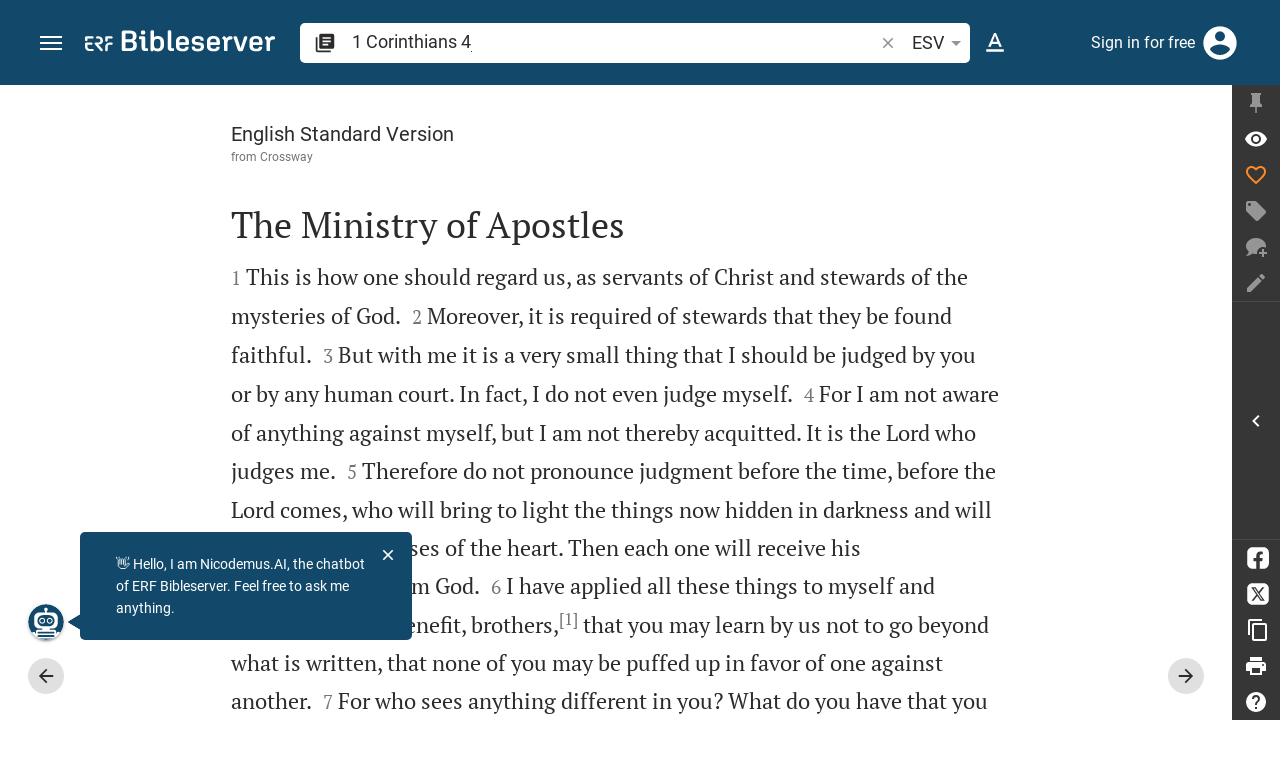

--- FILE ---
content_type: text/html; charset=UTF-8
request_url: https://www.bibleserver.com/ESV/1%20Corinthians4
body_size: 58775
content:
<!DOCTYPE html>
<html lang="en" dir="ltr">
<head>
                <script id="Cookiebot" data-culture="en"
                src="https://consent.cookiebot.eu/uc.js" data-cbid="c1e13704-fc36-4b3d-ae3c-16bf67a61d98"
                type="text/javascript"></script>
    
        <script>/* <![CDATA[ */
        top != self && top.location.replace(self.location.href);/* ]]> */</script>

        <script>/* <![CDATA[ */
        window.hasLocalStorageAccess = !1;
        try {
            window.localStorage, window.hasLocalStorageAccess = !0
        } catch (a) {
        }/* ]]> */</script>

        <script>/* <![CDATA[ */
        !function (m) {
            if (!m) return;
            const e = window.matchMedia("(prefers-color-scheme: dark)").matches,
                t = localStorage.getItem("vueuse-color-scheme");
            let o;
            (o = "string" == typeof t && "auto" !== t ? "dark" === t : e) && document.documentElement.classList.add("dark")
        }(window.hasLocalStorageAccess);/* ]]> */</script>

        <script>/* <![CDATA[ */
        !function () {
            var e = document.createElement("script");
            if (!("noModule" in e) && "onbeforeload" in e) {
                var t = !1;
                document.addEventListener("beforeload", function (n) {
                    if (n.target === e) t = !0; else if (!n.target.hasAttribute("nomodule") || !t) return;
                    n.preventDefault()
                }, !0), e.type = "module", e.src = ".", document.head.appendChild(e), e.remove()
            }
        }();/* ]]> */</script>

        <meta charset="UTF-8">
    <meta name="viewport"
          content="width=device-width,height=device-height,initial-scale=1,maximum-scale=5,minimal-ui,viewport-fit=cover">
    <meta name="robots" content="noarchive,noodp,noydir">
    <script type="application/ld+json">
        {
            "@context": "https://schema.org",
            "@type": "WebSite",
            "name": "ERF Bibleserver",
            "url": "https://www.bibleserver.com/"
        }
    </script>
        <meta property="fb:admins" content="1240149597,100000969860132">
    <meta property="fb:app_id" content="128001383944491">

        <meta name="google-site-verification" content="FWY1yc3SBGxyPdop2qkZ0WHHMQOYlEOWfSocKkUTz84">

        <meta name="google-site-verification" content="HLvyU40M4nYBU2v-GhdGdUt3Yn648eyaja904DtUjWU">

        <meta property="fb:admins" content="1240149597,100000969860132">

        <link rel="apple-touch-icon" sizes="180x180" href="/apple-touch-icon.png?v=AejoFhEB">
    <link rel="icon" type="image/png" sizes="32x32" href="/favicon-32x32.png?v=AejoFhEB">
    <link rel="icon" type="image/png" sizes="16x16" href="/favicon-16x16.png?v=AejoFhEB">
    <link rel="manifest" href="/site.webmanifest?v=U006yRxI">
    <link rel="mask-icon" href="/safari-pinned-tab.svg?v=AejoFhEB" color="#12496a">
    <link rel="shortcut icon" href="/favicon.ico?v=AejoFhEB">
    <meta name="apple-mobile-web-app-title" content="ERF Bibleserver">
    <meta name="application-name" content="ERF Bibleserver">
    <meta name="msapplication-TileColor" content="#12496a">
    <meta name="theme-color" content="#12496a">

        
                    <base target="_blank" href="https://www.bibleserver.com">
<title>1 Corinthians 4 | English Standard Version :: ERF Bibleserver</title>
<style id="vuetify-theme-stylesheet">:root {
      --v-theme-background: 255,255,255;
      --v-theme-background-overlay-multiplier: 1;
      --v-theme-surface: 255,255,255;
      --v-theme-surface-overlay-multiplier: 1;
      --v-theme-surface-bright: 255,255,255;
      --v-theme-surface-bright-overlay-multiplier: 1;
      --v-theme-surface-light: 238,238,238;
      --v-theme-surface-light-overlay-multiplier: 1;
      --v-theme-surface-variant: 66,66,66;
      --v-theme-surface-variant-overlay-multiplier: 2;
      --v-theme-on-surface-variant: 238,238,238;
      --v-theme-primary: 253,138,36;
      --v-theme-primary-overlay-multiplier: 1;
      --v-theme-primary-darken-1: 55,0,179;
      --v-theme-primary-darken-1-overlay-multiplier: 2;
      --v-theme-secondary: 149,149,149;
      --v-theme-secondary-overlay-multiplier: 1;
      --v-theme-secondary-darken-1: 1,135,134;
      --v-theme-secondary-darken-1-overlay-multiplier: 1;
      --v-theme-error: 240,81,75;
      --v-theme-error-overlay-multiplier: 1;
      --v-theme-info: 33,150,243;
      --v-theme-info-overlay-multiplier: 1;
      --v-theme-success: 76,175,80;
      --v-theme-success-overlay-multiplier: 1;
      --v-theme-warning: 251,140,0;
      --v-theme-warning-overlay-multiplier: 1;
      --v-theme-accent: 253,138,36;
      --v-theme-accent-overlay-multiplier: 1;
      --v-theme-on-background: 0,0,0;
      --v-theme-on-surface: 0,0,0;
      --v-theme-on-surface-bright: 0,0,0;
      --v-theme-on-surface-light: 0,0,0;
      --v-theme-on-primary: 255,255,255;
      --v-theme-on-primary-darken-1: 255,255,255;
      --v-theme-on-secondary: 255,255,255;
      --v-theme-on-secondary-darken-1: 255,255,255;
      --v-theme-on-error: 255,255,255;
      --v-theme-on-info: 255,255,255;
      --v-theme-on-success: 255,255,255;
      --v-theme-on-warning: 255,255,255;
      --v-theme-on-accent: 255,255,255;
      --v-border-color: 0, 0, 0;
      --v-border-opacity: 0.12;
      --v-high-emphasis-opacity: 0.87;
      --v-medium-emphasis-opacity: 0.6;
      --v-disabled-opacity: 0.38;
      --v-idle-opacity: 0.04;
      --v-hover-opacity: 0.04;
      --v-focus-opacity: 0.12;
      --v-selected-opacity: 0.08;
      --v-activated-opacity: 0.12;
      --v-pressed-opacity: 0.12;
      --v-dragged-opacity: 0.08;
      --v-theme-kbd: 238, 238, 238;
      --v-theme-on-kbd: 0, 0, 0;
      --v-theme-code: 245, 245, 245;
      --v-theme-on-code: 0, 0, 0;
    }
    .v-theme--light {
      color-scheme: normal;
      --v-theme-background: 255,255,255;
      --v-theme-background-overlay-multiplier: 1;
      --v-theme-surface: 255,255,255;
      --v-theme-surface-overlay-multiplier: 1;
      --v-theme-surface-bright: 255,255,255;
      --v-theme-surface-bright-overlay-multiplier: 1;
      --v-theme-surface-light: 238,238,238;
      --v-theme-surface-light-overlay-multiplier: 1;
      --v-theme-surface-variant: 66,66,66;
      --v-theme-surface-variant-overlay-multiplier: 2;
      --v-theme-on-surface-variant: 238,238,238;
      --v-theme-primary: 253,138,36;
      --v-theme-primary-overlay-multiplier: 1;
      --v-theme-primary-darken-1: 55,0,179;
      --v-theme-primary-darken-1-overlay-multiplier: 2;
      --v-theme-secondary: 149,149,149;
      --v-theme-secondary-overlay-multiplier: 1;
      --v-theme-secondary-darken-1: 1,135,134;
      --v-theme-secondary-darken-1-overlay-multiplier: 1;
      --v-theme-error: 240,81,75;
      --v-theme-error-overlay-multiplier: 1;
      --v-theme-info: 33,150,243;
      --v-theme-info-overlay-multiplier: 1;
      --v-theme-success: 76,175,80;
      --v-theme-success-overlay-multiplier: 1;
      --v-theme-warning: 251,140,0;
      --v-theme-warning-overlay-multiplier: 1;
      --v-theme-accent: 253,138,36;
      --v-theme-accent-overlay-multiplier: 1;
      --v-theme-on-background: 0,0,0;
      --v-theme-on-surface: 0,0,0;
      --v-theme-on-surface-bright: 0,0,0;
      --v-theme-on-surface-light: 0,0,0;
      --v-theme-on-primary: 255,255,255;
      --v-theme-on-primary-darken-1: 255,255,255;
      --v-theme-on-secondary: 255,255,255;
      --v-theme-on-secondary-darken-1: 255,255,255;
      --v-theme-on-error: 255,255,255;
      --v-theme-on-info: 255,255,255;
      --v-theme-on-success: 255,255,255;
      --v-theme-on-warning: 255,255,255;
      --v-theme-on-accent: 255,255,255;
      --v-border-color: 0, 0, 0;
      --v-border-opacity: 0.12;
      --v-high-emphasis-opacity: 0.87;
      --v-medium-emphasis-opacity: 0.6;
      --v-disabled-opacity: 0.38;
      --v-idle-opacity: 0.04;
      --v-hover-opacity: 0.04;
      --v-focus-opacity: 0.12;
      --v-selected-opacity: 0.08;
      --v-activated-opacity: 0.12;
      --v-pressed-opacity: 0.12;
      --v-dragged-opacity: 0.08;
      --v-theme-kbd: 238, 238, 238;
      --v-theme-on-kbd: 0, 0, 0;
      --v-theme-code: 245, 245, 245;
      --v-theme-on-code: 0, 0, 0;
    }
    .v-theme--dark {
      color-scheme: dark;
      --v-theme-background: 34,34,34;
      --v-theme-background-overlay-multiplier: 1;
      --v-theme-surface: 85,85,85;
      --v-theme-surface-overlay-multiplier: 1;
      --v-theme-surface-bright: 204,191,214;
      --v-theme-surface-bright-overlay-multiplier: 2;
      --v-theme-surface-light: 66,66,66;
      --v-theme-surface-light-overlay-multiplier: 1;
      --v-theme-surface-variant: 200,200,200;
      --v-theme-surface-variant-overlay-multiplier: 2;
      --v-theme-on-surface-variant: 0,0,0;
      --v-theme-primary: 253,138,36;
      --v-theme-primary-overlay-multiplier: 2;
      --v-theme-primary-darken-1: 55,0,179;
      --v-theme-primary-darken-1-overlay-multiplier: 1;
      --v-theme-secondary: 149,149,149;
      --v-theme-secondary-overlay-multiplier: 2;
      --v-theme-secondary-darken-1: 1,135,134;
      --v-theme-secondary-darken-1-overlay-multiplier: 2;
      --v-theme-error: 240,81,75;
      --v-theme-error-overlay-multiplier: 2;
      --v-theme-info: 33,150,243;
      --v-theme-info-overlay-multiplier: 2;
      --v-theme-success: 76,175,80;
      --v-theme-success-overlay-multiplier: 2;
      --v-theme-warning: 251,140,0;
      --v-theme-warning-overlay-multiplier: 2;
      --v-theme-accent: 253,138,36;
      --v-theme-accent-overlay-multiplier: 2;
      --v-theme-on-background: 255,255,255;
      --v-theme-on-surface: 255,255,255;
      --v-theme-on-surface-bright: 0,0,0;
      --v-theme-on-surface-light: 255,255,255;
      --v-theme-on-primary: 255,255,255;
      --v-theme-on-primary-darken-1: 255,255,255;
      --v-theme-on-secondary: 255,255,255;
      --v-theme-on-secondary-darken-1: 255,255,255;
      --v-theme-on-error: 255,255,255;
      --v-theme-on-info: 255,255,255;
      --v-theme-on-success: 255,255,255;
      --v-theme-on-warning: 255,255,255;
      --v-theme-on-accent: 255,255,255;
      --v-border-color: 255, 255, 255;
      --v-border-opacity: 0.12;
      --v-high-emphasis-opacity: 1;
      --v-medium-emphasis-opacity: 0.7;
      --v-disabled-opacity: 0.5;
      --v-idle-opacity: 0.1;
      --v-hover-opacity: 0.04;
      --v-focus-opacity: 0.12;
      --v-selected-opacity: 0.08;
      --v-activated-opacity: 0.12;
      --v-pressed-opacity: 0.16;
      --v-dragged-opacity: 0.08;
      --v-theme-kbd: 66, 66, 66;
      --v-theme-on-kbd: 255, 255, 255;
      --v-theme-code: 52, 52, 52;
      --v-theme-on-code: 204, 204, 204;
    }
    .bg-background {
      --v-theme-overlay-multiplier: var(--v-theme-background-overlay-multiplier);
      background-color: rgb(var(--v-theme-background)) !important;
      color: rgb(var(--v-theme-on-background)) !important;
    }
    .bg-surface {
      --v-theme-overlay-multiplier: var(--v-theme-surface-overlay-multiplier);
      background-color: rgb(var(--v-theme-surface)) !important;
      color: rgb(var(--v-theme-on-surface)) !important;
    }
    .bg-surface-bright {
      --v-theme-overlay-multiplier: var(--v-theme-surface-bright-overlay-multiplier);
      background-color: rgb(var(--v-theme-surface-bright)) !important;
      color: rgb(var(--v-theme-on-surface-bright)) !important;
    }
    .bg-surface-light {
      --v-theme-overlay-multiplier: var(--v-theme-surface-light-overlay-multiplier);
      background-color: rgb(var(--v-theme-surface-light)) !important;
      color: rgb(var(--v-theme-on-surface-light)) !important;
    }
    .bg-surface-variant {
      --v-theme-overlay-multiplier: var(--v-theme-surface-variant-overlay-multiplier);
      background-color: rgb(var(--v-theme-surface-variant)) !important;
      color: rgb(var(--v-theme-on-surface-variant)) !important;
    }
    .bg-primary {
      --v-theme-overlay-multiplier: var(--v-theme-primary-overlay-multiplier);
      background-color: rgb(var(--v-theme-primary)) !important;
      color: rgb(var(--v-theme-on-primary)) !important;
    }
    .bg-primary-darken-1 {
      --v-theme-overlay-multiplier: var(--v-theme-primary-darken-1-overlay-multiplier);
      background-color: rgb(var(--v-theme-primary-darken-1)) !important;
      color: rgb(var(--v-theme-on-primary-darken-1)) !important;
    }
    .bg-secondary {
      --v-theme-overlay-multiplier: var(--v-theme-secondary-overlay-multiplier);
      background-color: rgb(var(--v-theme-secondary)) !important;
      color: rgb(var(--v-theme-on-secondary)) !important;
    }
    .bg-secondary-darken-1 {
      --v-theme-overlay-multiplier: var(--v-theme-secondary-darken-1-overlay-multiplier);
      background-color: rgb(var(--v-theme-secondary-darken-1)) !important;
      color: rgb(var(--v-theme-on-secondary-darken-1)) !important;
    }
    .bg-error {
      --v-theme-overlay-multiplier: var(--v-theme-error-overlay-multiplier);
      background-color: rgb(var(--v-theme-error)) !important;
      color: rgb(var(--v-theme-on-error)) !important;
    }
    .bg-info {
      --v-theme-overlay-multiplier: var(--v-theme-info-overlay-multiplier);
      background-color: rgb(var(--v-theme-info)) !important;
      color: rgb(var(--v-theme-on-info)) !important;
    }
    .bg-success {
      --v-theme-overlay-multiplier: var(--v-theme-success-overlay-multiplier);
      background-color: rgb(var(--v-theme-success)) !important;
      color: rgb(var(--v-theme-on-success)) !important;
    }
    .bg-warning {
      --v-theme-overlay-multiplier: var(--v-theme-warning-overlay-multiplier);
      background-color: rgb(var(--v-theme-warning)) !important;
      color: rgb(var(--v-theme-on-warning)) !important;
    }
    .bg-accent {
      --v-theme-overlay-multiplier: var(--v-theme-accent-overlay-multiplier);
      background-color: rgb(var(--v-theme-accent)) !important;
      color: rgb(var(--v-theme-on-accent)) !important;
    }
    .text-background {
      color: rgb(var(--v-theme-background)) !important;
    }
    .border-background {
      --v-border-color: var(--v-theme-background);
    }
    .text-surface {
      color: rgb(var(--v-theme-surface)) !important;
    }
    .border-surface {
      --v-border-color: var(--v-theme-surface);
    }
    .text-surface-bright {
      color: rgb(var(--v-theme-surface-bright)) !important;
    }
    .border-surface-bright {
      --v-border-color: var(--v-theme-surface-bright);
    }
    .text-surface-light {
      color: rgb(var(--v-theme-surface-light)) !important;
    }
    .border-surface-light {
      --v-border-color: var(--v-theme-surface-light);
    }
    .text-surface-variant {
      color: rgb(var(--v-theme-surface-variant)) !important;
    }
    .border-surface-variant {
      --v-border-color: var(--v-theme-surface-variant);
    }
    .on-surface-variant {
      color: rgb(var(--v-theme-on-surface-variant)) !important;
    }
    .text-primary {
      color: rgb(var(--v-theme-primary)) !important;
    }
    .border-primary {
      --v-border-color: var(--v-theme-primary);
    }
    .text-primary-darken-1 {
      color: rgb(var(--v-theme-primary-darken-1)) !important;
    }
    .border-primary-darken-1 {
      --v-border-color: var(--v-theme-primary-darken-1);
    }
    .text-secondary {
      color: rgb(var(--v-theme-secondary)) !important;
    }
    .border-secondary {
      --v-border-color: var(--v-theme-secondary);
    }
    .text-secondary-darken-1 {
      color: rgb(var(--v-theme-secondary-darken-1)) !important;
    }
    .border-secondary-darken-1 {
      --v-border-color: var(--v-theme-secondary-darken-1);
    }
    .text-error {
      color: rgb(var(--v-theme-error)) !important;
    }
    .border-error {
      --v-border-color: var(--v-theme-error);
    }
    .text-info {
      color: rgb(var(--v-theme-info)) !important;
    }
    .border-info {
      --v-border-color: var(--v-theme-info);
    }
    .text-success {
      color: rgb(var(--v-theme-success)) !important;
    }
    .border-success {
      --v-border-color: var(--v-theme-success);
    }
    .text-warning {
      color: rgb(var(--v-theme-warning)) !important;
    }
    .border-warning {
      --v-border-color: var(--v-theme-warning);
    }
    .text-accent {
      color: rgb(var(--v-theme-accent)) !important;
    }
    .border-accent {
      --v-border-color: var(--v-theme-accent);
    }
    .on-background {
      color: rgb(var(--v-theme-on-background)) !important;
    }
    .on-surface {
      color: rgb(var(--v-theme-on-surface)) !important;
    }
    .on-surface-bright {
      color: rgb(var(--v-theme-on-surface-bright)) !important;
    }
    .on-surface-light {
      color: rgb(var(--v-theme-on-surface-light)) !important;
    }
    .on-primary {
      color: rgb(var(--v-theme-on-primary)) !important;
    }
    .on-primary-darken-1 {
      color: rgb(var(--v-theme-on-primary-darken-1)) !important;
    }
    .on-secondary {
      color: rgb(var(--v-theme-on-secondary)) !important;
    }
    .on-secondary-darken-1 {
      color: rgb(var(--v-theme-on-secondary-darken-1)) !important;
    }
    .on-error {
      color: rgb(var(--v-theme-on-error)) !important;
    }
    .on-info {
      color: rgb(var(--v-theme-on-info)) !important;
    }
    .on-success {
      color: rgb(var(--v-theme-on-success)) !important;
    }
    .on-warning {
      color: rgb(var(--v-theme-on-warning)) !important;
    }
    .on-accent {
      color: rgb(var(--v-theme-on-accent)) !important;
    }
</style>
<meta name="description" content="This is how one should regard us, as servants of Christ and stewards of the mysteries of God. [...]">
<meta property="og:type" content="website">
<meta property="og:url" content="https://www.bibleserver.com/ESV/1%20Corinthians4">
<meta property="og:title" content="1 Corinthians 4 | English Standard Version :: ERF Bibleserver">
<meta property="og:description" content="This is how one should regard us, as servants of Christ and stewards of the mysteries of God. [...]">
<meta property="og:locale" content="en">
<meta property="og:image" content="https://www.bibleserver.com/build/en-1-1O6QLkJK.png">
<meta property="og:image:width" content="1200">
<meta property="og:image:height" content="630">
<meta name="twitter:card" content="summary_large_image">
<meta name="twitter:image" content="https://www.bibleserver.com/build/en-1-1O6QLkJK.png">
<link rel="canonical" href="https://www.bibleserver.com/ESV/1%20Corinthians4">
<link rel="search" type="application/opensearchdescription+xml" title="ERF Bibleserver (ESV)" href="https://www.bibleserver.com/opensearch/esv.xml">
<link rel="search" type="application/opensearchdescription+xml" title="ERF Bibleserver (NIV)" href="https://www.bibleserver.com/opensearch/niv.xml">
<link rel="search" type="application/opensearchdescription+xml" title="ERF Bibleserver (NIRV)" href="https://www.bibleserver.com/opensearch/nirv.xml">
<link rel="search" type="application/opensearchdescription+xml" title="ERF Bibleserver (KJV)" href="https://www.bibleserver.com/opensearch/kjv.xml">
<link rel="amphtml" href="https://www.bibleserver.com/amp/ESV/1%20Corinthians4" data-hid="amphtml">
        
    
    <link crossorigin rel="stylesheet" href="/build/app-DBdJCzi2.css"><link crossorigin rel="modulepreload" href="/build/_commonjsHelpers-CjH-eqDh.js">
    <link crossorigin rel="stylesheet" href="/build/nprogress-CMAxEQ_i.css">

    
                <link rel="preload" href="/build/TextView-SGnQZAb1.js" as="script"> <link rel="preload" href="/build/TextView-CceqFBL3.css" as="style"><link rel="stylesheet" href="/build/TextView-CceqFBL3.css"> <link rel="preload" href="/build/rtl-CMFrHFri.css" as="style"><link rel="stylesheet" href="/build/rtl-CMFrHFri.css"> <link rel="preload" href="/build/VGrid-zkdtjCft.css" as="style"><link rel="stylesheet" href="/build/VGrid-zkdtjCft.css"> <link rel="preload" href="/build/Verse-rtbKYTR5.js" as="script"> <link rel="preload" href="/build/useSpaceScroll-BA9V2pqC.js" as="script"> <link rel="preload" href="/build/useSpaceScroll-CvTq6kTF.css" as="style"><link rel="stylesheet" href="/build/useSpaceScroll-CvTq6kTF.css"> <link rel="preload" href="/build/LikeButton-D6j3v8OS.js" as="script"> <link rel="preload" href="/build/LikeButton-x61dfTgL.css" as="style"><link rel="stylesheet" href="/build/LikeButton-x61dfTgL.css">

    
        
</head>
<body>

    
    <div id="app" dir="ltr" class="bs-app" style="--vh:1vh;--vvh:1vh;--cch:0px;--v2521905d:350px;"><div class="v-application v-theme--light v-layout v-layout--full-height v-locale--is-ltr" style="" id="inspire"><div class="v-application__wrap"><!--[--><!----><!----><div style="display:contents;"><!--[--><noscript><div id="snackbar__wrapper--noscript" aria-live="polite" class="hidden-print-only" style="bottom:0;"><div class="v-snack v-snack--active v-snack--bottom v-snack--right" style="z-index:10200;"><div class="v-snack__wrapper error"><div class="v-snack__content">Please activate JavaScript to use the website.</div></div></div></div></noscript><!--]--></div><div style="display:contents;"><!--[--><div id="snackbar__wrapper--classic" aria-live="polite" class="hidden-print-only" style="bottom:0;display:none;"><div class="v-snack v-snack--active v-snack--bottom v-snack--right" style="z-index:10200;"><div class="v-snack__wrapper bg-error"><div class="v-snack__content">Your browser is out of date. If ERF Bibleserver is very slow, please update your browser.</div></div></div></div><!--]--></div><nav class="bs-nav hidden-print-only"><div id="help-tour-text-1" class="bs-nav__menu-btn" title="Open menu" aria-label="Open menu" role="button" tabindex="0"><div class="bs-nav__menu-btn--hover"></div><div class="bs-nav__menu-btn--notification" style="display:none;"></div><span class="bs-nav__menu-btn--line bs-nav__menu-btn--line--1"></span><span class="bs-nav__menu-btn--line bs-nav__menu-btn--line--2"></span><span class="bs-nav__menu-btn--line bs-nav__menu-btn--line--3"></span></div><svg xmlns="http://www.w3.org/2000/svg" fill="currentColor" width="0" height="0"><defs><g id="logo"><g><path d="M40.9,30c2.1-2.5,2.1-6.2,2.1-6.2c-0.1-5.5-4.6-10-10.2-10l-3.8,0c0,0,0,0,0,0s0,0,0,0c-1.4,0-2.6,1.2-2.6,2.6
			c0,1.4,1.2,2.6,2.6,2.6c0,0,0,0,0,0s0,0,0,0h2c3.9,0,5.8,1.5,5.9,4.8c-0.1,3.3-2,4.8-6,4.8h-5.2c-0.4,0-0.8,0-1.2,0.2
			c-0.8,0.2-1.6,0.8-1.6,2v0.2c0,0.7,0.3,1.3,1,2.1c0,0,11.8,13.4,13.4,15.1c0.5,0.7,1.3,1.1,2.3,1.1c1.6,0,2.9-1.3,2.9-2.9
			c0-0.8-0.3-1.5-0.8-2l0,0L33,34.6c-0.5-0.6-1.6-1.4-1.6-1.4l3.1-0.2C34.5,33.1,38.4,33,40.9,30z"></path><path d="M51.2,26.6c1.7,0,3-1.3,3-3V19h9.4c1.4,0,2.6-1.2,2.6-2.6c0-1.4-1.2-2.6-2.6-2.6H50.8c-1.4,0-2.6,1.2-2.6,2.6v7.2
			C48.2,25.2,49.5,26.6,51.2,26.6z"></path><path d="M18.1,13.8H2.6C1.2,13.8,0,15,0,16.4v5.9c0,1.7,1.3,3,3,3s3-1.3,3-3V19h12.1c1.4,0,2.6-1.2,2.6-2.6
			C20.7,15,19.5,13.8,18.1,13.8z"></path><path d="M63.6,28.6h-5.2c-5.6,0-10.2,4.6-10.2,10.2v7.5v0c0,1.7,1.3,3,3,3c1.7,0,3-1.3,3-3h0v-7.9c0-2.6,2.1-4.6,4.7-4.6l4.8,0
			c1.4,0,2.6-1.2,2.6-2.6C66.2,29.8,65.1,28.6,63.6,28.6z"></path><path d="M18.1,43.8C18.1,43.8,18.1,43.8,18.1,43.8h-7.4c-2.6,0-4.7-2.1-4.7-4.6v-5.3h9.5c1.4,0,2.6-1.2,2.6-2.6
			c0-1.4-1.2-2.6-2.6-2.6H3c-1.7,0-3,1.3-3,3v7.2C0,44.4,4.6,49,10.2,49h7.9c1.4,0,2.6-1.2,2.6-2.6C20.7,45,19.5,43.8,18.1,43.8z"></path><path d="M449.2,13.5h-0.8c-3.5,0-6.2,1.7-8,4.8l-4-4c-1.3-1.3-3-1.5-4.3-0.1l-1.4,1.4c-1.3,1.3-1.2,3,0.1,4.3l3.1,3.2v23.5
			c0,1.5,1,2.4,2.5,2.4h3.5c1.5,0,2.5-1,2.5-2.4V28.8c0-4.9,2.3-7.3,6.9-7.3h1c2.4,0,3.9-1.3,3.9-3.5v-0.7
			C454.1,14.8,452.4,13.5,449.2,13.5z"></path><path d="M210.9,42.1h-2.8c-1.5,0-2.1-0.6-2.1-2.4v-37c0-2.1-1.3-3.4-3.4-3.4h-1.5c-2.1,0-3.4,1.3-3.4,3.4v37.5
			c0,6.2,2.3,8.8,9.8,8.8h3.4c1.3,0,2-0.8,2-2.1V44C212.8,42.8,212.1,42.1,210.9,42.1z"></path><path d="M306.9,13c-10.1,0-15.6,4.9-15.6,13.9v9.3c0,8.9,5.5,13.5,16.2,13.5c9.5,0,14.3-3.3,14.3-9.8v-0.3c0-0.7-0.4-1.1-1.1-1.1
			h-5.7c-0.8,0-1.1,0.3-1.1,1.1v0.2c0,2.4-2.1,3.6-6.2,3.6c-5.5,0-7.9-1.9-7.9-6.3v-2.7h19.7c2,0,2.9-1,2.9-2.9v-5
			C322.2,17.6,317,13,306.9,13z M314.2,28.1h-14.6v-2.6c0-4.1,2.5-6.3,7.2-6.3s7.4,2.2,7.4,6.3V28.1z"></path><path d="M174,13c-3.9,0-6.9,1-9,3.1V2.7c0-2.1-1.3-3.4-3.4-3.4H160c-2.1,0-3.4,1.3-3.4,3.4v43.2c0,2.2,1.5,3.8,3.6,3.8h0.3
			c2.2,0,3.6-1.5,3.6-3.7c2.2,2.5,5.5,3.8,9.7,3.8c9,0,14.9-5.7,14.9-14.6v-7.5C188.8,18.8,182.9,13,174,13z M180.3,35.9
			c0,4.6-2.7,7.2-7.6,7.2s-7.6-2.6-7.6-7.2v-9c0-4.6,2.7-7.2,7.6-7.2s7.6,2.6,7.6,7.2V35.9z"></path><path d="M137.3,9.4h2.9c2.2,0,3.5-1.3,3.5-3.5V3.3c0-2.2-1.3-3.5-3.5-3.5h-2.9c-2.2,0-3.5,1.3-3.5,3.5v2.7
			C133.8,8.2,135.1,9.4,137.3,9.4z"></path><path d="M275.3,28.3l-9-1.1c-2.2-0.3-3.3-1.1-3.3-3.2v-0.7c0-2.7,2-4,6.6-4c4.5,0,6.5,1.2,6.5,3.7v0.3c0,0.8,0.5,1.2,1.3,1.2h5
			c0.8,0,1.3-0.6,1.3-1.4v-0.3c0-6.5-4.8-9.8-14.1-9.8c-9.2,0-14.4,4.1-14.4,11.2v0.6c0,5.8,2.7,8.7,9.3,9.5l9,1.1
			c2.2,0.3,3.1,1.1,3.1,3.2v0.8c0,2.7-2.3,4.1-6.8,4.1c-4.9,0-7.1-1.2-7.1-3.8v-0.4c0-0.8-0.4-1.2-1.2-1.2h-5
			c-0.8,0-1.4,0.5-1.4,1.3v0.5c0,6.6,4.9,9.9,14.7,9.9c9.2,0,14.6-4.1,14.6-11.2v-0.8C284.4,32.1,281.8,29.2,275.3,28.3z"></path><path d="M232.8,13c-10.1,0-15.6,4.9-15.6,13.9v9.3c0,8.9,5.5,13.5,16.2,13.5c9.5,0,14.3-3.3,14.3-9.8v-0.3c0-0.7-0.4-1.1-1.1-1.1
			h-5.7c-0.8,0-1.1,0.3-1.1,1.1v0.2c0,2.4-2.1,3.6-6.2,3.6c-5.5,0-7.9-1.9-7.9-6.3v-2.7h19.7c2,0,2.9-1,2.9-2.9v-5
			C248.2,17.6,242.9,13,232.8,13z M240.1,28.1h-14.6v-2.6c0-4.1,2.5-6.3,7.2-6.3s7.4,2.2,7.4,6.3V28.1z"></path><path d="M347.5,13.5h-0.8c-3.5,0-6.2,1.7-8,4.8l-4-4c-1.3-1.3-3-1.5-4.3-0.1l-1.4,1.4c-1.3,1.3-1.2,3,0.1,4.3l3.1,3.2v23.5
			c0,1.5,1,2.4,2.5,2.4h3.5c1.5,0,2.5-1,2.5-2.4V28.8c0-4.9,2.3-7.3,6.9-7.3h1c2.4,0,3.9-1.3,3.9-3.5v-0.7
			C352.4,14.8,350.7,13.5,347.5,13.5z"></path><path d="M148.6,42.1h-2.8c-1.5,0-2.1-0.6-2.1-2.4v-23c0-2.1-1-2.9-2.9-2.9H131c-1.1,0-1.9,0.7-1.9,1.8v3.2c0,1.1,0.8,1.8,1.9,1.8
			h4.3v19.6c0,6.2,2.3,8.8,9.8,8.8h3.4c1.3,0,2-0.8,2-2.1V44C150.4,42.8,149.7,42.1,148.6,42.1z"></path><path d="M385.8,13.8H383c-1.6,0-2.4,0.6-3.1,2.8l-8.1,25.1l-8.1-25.1c-0.7-2.2-1.5-2.8-3.1-2.8h-3.3c-1.5,0-2.3,0.8-2.3,2.1
			c0,0.5,0.1,1.1,0.4,1.7l9.7,28.3c0.8,2.4,1.8,3.4,4.3,3.4h4.3c2.6,0,3.5-0.9,4.3-3.4l9.7-28.3c0.2-0.6,0.4-1.2,0.4-1.7
			C388.1,14.6,387.3,13.8,385.8,13.8z"></path><path d="M116.8,23.9c4.1-1.8,6.2-5,6.2-9.5v-2C122.9,4,117.8,0,106.8,0h-15c-2.4,0-3.9,1.5-3.9,3.8v41.3c0,2.4,1.5,3.8,3.9,3.8
			h15.6c11,0,16.4-4.3,16.4-13v-2.2C123.8,29,121.4,25.6,116.8,23.9z M96.6,6.9h10.3c5.2,0,7.5,1.8,7.5,6v2c0,4.1-2.2,5.9-7.5,5.9
			H96.6V6.9z M115.2,35.9c0,4.3-2.4,6.2-7.7,6.2H96.6V27.6h10.9c5.3,0,7.7,1.9,7.7,6.2V35.9z"></path><path d="M408.6,13c-10.1,0-15.6,4.9-15.6,13.9v9.3c0,8.9,5.5,13.5,16.2,13.5c9.5,0,14.3-3.3,14.3-9.8v-0.3c0-0.7-0.4-1.1-1.1-1.1
			h-5.7c-0.8,0-1.1,0.3-1.1,1.1v0.2c0,2.4-2.1,3.6-6.2,3.6c-5.5,0-7.9-1.9-7.9-6.3v-2.7h19.7c2,0,2.9-1,2.9-2.9v-5
			C423.9,17.6,418.7,13,408.6,13z M415.9,28.1h-14.6v-2.6c0-4.1,2.5-6.3,7.2-6.3s7.4,2.2,7.4,6.3V28.1z"></path></g></g></defs></svg><a href="/" class="bs-nav__logo" title="bibleserver.com" aria-label="bibleserver.com" tabindex="0"><svg xmlns="http://www.w3.org/2000/svg" viewBox="0 0 454.1 49.8" fill="currentColor"><use xlink:href="#logo"></use></svg></a><div id="bs-nav__menu-wrapper" tabindex="-1" aria-hidden="true" class="bs-nav__menu-wrapper--closed bs-nav__menu-wrapper"><div class="bs-nav__menu-footer--closed bs-nav__menu bs-nav__menu-user"><div class="bs-nav__menu-user__scroll-header--closed bs-nav__menu-user__scroll-header"></div><div class="bs-nav__menu-user__user" id="help-text-tour-5-mobil"><div class="bs-nav__menu-user__user__text"><p>Login<br><span>... and use all features!</span></p></div><div class="bs-nav__menu-user__user__image-wrapper" tabindex="-1"><i class="v-icon notranslate v-theme--light v-icon--size-default bs-nav__menu-user__user__image-wrapper__image" style="" aria-hidden="true"><svg style="fill:currentColor;" class="v-icon__svg" xmlns="http://www.w3.org/2000/svg" viewbox="0 0 24 24"><path d="M12,19.2C9.5,19.2 7.29,17.92 6,16C6.03,14 10,12.9 12,12.9C14,12.9 17.97,14 18,16C16.71,17.92 14.5,19.2 12,19.2M12,5A3,3 0 0,1 15,8A3,3 0 0,1 12,11A3,3 0 0,1 9,8A3,3 0 0,1 12,5M12,2A10,10 0 0,0 2,12A10,10 0 0,0 12,22A10,10 0 0,0 22,12C22,6.47 17.5,2 12,2Z"></path></svg></i></div></div><div class="bs-nav__notification" tabindex="-1" style="display:none;"><p></p><div class="bs-nav__notification__button" tabindex="-1"><!----><!----><!----><i class="v-icon notranslate v-theme--light v-icon--size-large bs-nav__notification__button--icon bs-nav__notification__button--icon-close bs-nav__notification__button--icon-close--no-dismiss" style="" aria-hidden="true"><svg style="fill:currentColor;" class="v-icon__svg" xmlns="http://www.w3.org/2000/svg" viewbox="0 0 24 24"><path d="M19,6.41L17.59,5L12,10.59L6.41,5L5,6.41L10.59,12L5,17.59L6.41,19L12,13.41L17.59,19L19,17.59L13.41,12L19,6.41Z"></path></svg></i></div></div></div><div class="bs-nav__menu bs-nav__menu-main"><div class="stroke float-right" style="top:90%;right:3%;opacity:.2;"></div><div class="stroke xl float-right" style="top:80%;opacity:.2;"></div><div class="stroke xxl float-right" style="top:10%;right:-40%;opacity:.2;"></div><ul class="bs-nav__menu-main__list"><li><a aria-current="page" href="/ESV/1%20Corinthians4" class="router-link-active router-link-exact-active bs-nav__menu-main__list__link d-flex align-baseline" title="Read it: 1. Mose 3" tabindex="-1"><strong class="flex-shrink-0">Read it</strong><span class="text-truncate d-block">1. Mose 3</span></a></li><li><a href="/chats" class="bs-nav__menu-main__list__link" title="Nicodemus.AI" tabindex="-1"></a></li><li><a href="/notes" class="bs-nav__menu-main__list__link" title="Notes" tabindex="-1">Notes</a></li><li><a href="/tags" class="bs-nav__menu-main__list__link" title="Tags" tabindex="-1">Tags</a></li><li><a href="/likes" class="bs-nav__menu-main__list__link" title="Likes" tabindex="-1">Likes</a></li><li><a href="/history" class="bs-nav__menu-main__list__link" title="History" tabindex="-1">History</a></li><li><a href="/dictionaries" class="bs-nav__menu-main__list__link" title="Dictionaries" tabindex="-1">Dictionaries</a></li><li><a href="/reading-plans" class="bs-nav__menu-main__list__link" title="Reading plan" tabindex="-1">Reading plan</a></li><li><a href="/graphics" class="bs-nav__menu-main__list__link" title="Graphics" tabindex="-1">Graphics</a></li><li><a href="/videos" class="bs-nav__menu-main__list__link" title="Videos" tabindex="-1">Videos</a></li><li><a href="/topics" class="bs-nav__menu-main__list__link" title="Special occasions" tabindex="-1">Special occasions</a></li></ul></div><div class="bs-nav__menu-footer--closed bs-nav__menu bs-nav__menu-footer"><div class="stroke white float-right" style="top:-20%;right:10%;opacity:.07;"></div><div class="stroke white xxl float-left" style="top:75%;left:-35%;opacity:.07;"></div><ul class="bs-nav__menu-footer__list"><li><a href="https://www.bibleserver.com/donate" title="Donate" tabindex="-1" target="_blank" rel="noopener noreferrer" class="bs-nav__menu-footer__list__link">Donate</a></li><li><a href="https://blog.bibleserver.com" title="Blog" tabindex="-1" target="_blank" rel="noopener noreferrer" class="bs-nav__menu-footer__list__link">Blog</a></li><li><a href="/newsletter" class="bs-nav__menu-footer__list__link" title="Newsletter" tabindex="-1">Newsletter</a></li><li><a href="/partner" class="bs-nav__menu-footer__list__link" title="Partner" tabindex="-1">Partner</a></li><li><a href="/help" class="bs-nav__menu-footer__list__link" title="Help" tabindex="-1">Help</a></li><li><a href="/contact" class="bs-nav__menu-footer__list__link" title="Contact" tabindex="-1">Contact</a></li><li><button title="Report an error" tabindex="-1" class="bs-nav__menu-footer__list__link">Report an error</button></li><li><a href="/help/88" class="bs-nav__menu-footer__list__link" title="Alexa Skill" tabindex="-1">Alexa Skill</a></li><li><a href="/webmasters" class="bs-nav__menu-footer__list__link" title="For webmasters" tabindex="-1">For webmasters</a></li><li class="spacer"></li><li><a href="https://www.erf.de/download/pdf/Datenschutzerklaerung_ERF_Medien.pdf" title="Privacy policy" tabindex="-1" target="_blank" rel="noopener noreferrer" class="bs-nav__menu-footer__list__link">Privacy policy</a></li><li><a href="/accessibility" class="bs-nav__menu-footer__list__link" title="Accessibility Statement" tabindex="-1">Accessibility Statement</a></li><li><a href="https://www.erf.de/download/pdf/Informationspflicht_zur_Datenverarbeitung_DSGVO.pdf" title="General Data Protection Regulation (GDPR)" tabindex="-1" target="_blank" rel="noopener noreferrer" class="bs-nav__menu-footer__list__link">General Data Protection Regulation (GDPR)</a></li><li><a href="/imprint" class="bs-nav__menu-footer__list__link" title="Imprint" tabindex="-1">Imprint</a></li><li class="spacer"></li><li><a href="/languages" class="bs-nav__menu-footer__list__link" title="Language" tabindex="-1">Language: <strong>English</strong></a></li><li><div class="v-input v-input--horizontal v-input--center-affix v-input--density-default v-theme--light v-locale--is-ltr v-input--dirty v-switch v-theme--dark" style=""><!----><div class="v-input__control"><!--[--><div class="v-selection-control v-selection-control--density-default" style=""><div class="v-selection-control__wrapper" style=""><!--[--><div class="v-switch__track" style=""><!----><!----></div><!--]--><div class="v-selection-control__input"><!--[--><!--[--><input id="switch-v-0-0" aria-disabled="false" aria-label="Dark theme / high contrast" type="checkbox" value="true"><div class="v-switch__thumb" style=""><!----></div><!--]--><!--]--></div></div><label class="v-label v-label--clickable" style="" for="switch-v-0-0"><!----><!--[-->Dark theme / high contrast<!--]--></label></div><!--]--></div><!----><!----></div></li></ul><div class="bs-nav__menu-footer__social-bar"><div class="bs-nav__menu-footer__social-bar__box"><a href="https://www.facebook.com/erfbibleserverenglish" tabindex="-1" target="_blank" rel="noopener noreferrer" aria-label="Facebook"><i class="v-icon notranslate v-theme--light v-icon--size-default" style="" aria-hidden="true"><svg style="fill:currentColor;" class="v-icon__svg" xmlns="http://www.w3.org/2000/svg" viewbox="0 0 35 35"><g><path d="M25.34,1.66H9.66a8,8,0,0,0-8,8V25.34a8,8,0,0,0,8,8h5.39V22.08h-4V17.53h4V14.07C15.05,10.13,17.39,8,21,8a25.3,25.3,0,0,1,3.5.29v3.88h-2A2.26,2.26,0,0,0,20,14.58v3h4.36l-.71,4.55H20V33.34h5.39a8,8,0,0,0,8-8V9.66A8,8,0,0,0,25.34,1.66Z"/></g></svg></i></a><a href="https://www.instagram.com/erf_bibleserver" tabindex="-1" target="_blank" rel="noopener noreferrer" aria-label="Instagram"><i class="v-icon notranslate v-theme--light v-icon--size-default" style="" aria-hidden="true"><svg style="fill:currentColor;" class="v-icon__svg" xmlns="http://www.w3.org/2000/svg" viewbox="0 0 35 35"><g><path d="M22.73,8H12.27A4.27,4.27,0,0,0,8,12.27V22.73A4.27,4.27,0,0,0,12.27,27H22.73A4.27,4.27,0,0,0,27,22.73V12.27A4.27,4.27,0,0,0,22.73,8ZM17.5,23.44a5.94,5.94,0,1,1,5.94-5.94A5.94,5.94,0,0,1,17.5,23.44Zm6.24-10.69a1.49,1.49,0,1,1,0-3,1.49,1.49,0,0,1,0,3Z"/><path d="M17.5,13.94a3.56,3.56,0,1,0,3.56,3.56A3.56,3.56,0,0,0,17.5,13.94Z"/><path d="M25.34,1.66H9.66a8,8,0,0,0-8,8V25.34a8,8,0,0,0,8,8H25.34a8,8,0,0,0,8-8V9.66A8,8,0,0,0,25.34,1.66Zm4,20.83a6.9,6.9,0,0,1-6.89,6.89h-10a6.9,6.9,0,0,1-6.89-6.89v-10a6.89,6.89,0,0,1,6.89-6.89h10a6.9,6.9,0,0,1,6.89,6.89Z"/></g></svg></i></a><a href="https://www.erf.de" target="_blank" rel="noopener noreferrer" tabindex="-1" title="ERF Medien e.V."> © 2026 ERF </a></div></div></div></div></nav><header class="bs-header"><div class="bs-header-wrapper hidden-print-only main-header"></div><button class="d-sr-only skip-link hidden-print-only">Jump to content</button><div class="autocomplete-wrapper bs-header__autocomplete-wrapper hidden-print-only width-16" aria-live="polite" id="bs-home__autocomplete-wrapper"><div class="autocomplete-input-wrapper"><button id="help-tour-text-2" class="autocomplete-btn showBooknamesBtn" aria-pressed="false" aria-label="Book selection" title="Book selection" role="button" tabindex="0"><i class="v-icon notranslate v-theme--light v-icon--size-default" style="" aria-hidden="true"><svg style="fill:currentColor;" class="v-icon__svg" xmlns="http://www.w3.org/2000/svg" viewbox="0 0 24 24"><path d="M16,15H9V13H16M19,11H9V9H19M19,7H9V5H19M21,1H7C5.89,1 5,1.89 5,3V17C5,18.11 5.9,19 7,19H21C22.11,19 23,18.11 23,17V3C23,1.89 22.1,1 21,1M3,5V21H19V23H3A2,2 0 0,1 1,21V5H3Z"></path></svg></i></button><form method="GET" action="/opensearch" target="_self" class="autocomplete-input__form"><input id="help-tour-text-3" name="search" value="1 Corinthians 4" placeholder="Search Bible verse or word" aria-label="Search Bible verse or word" aria-controls="" title="Search Bible verse or word" aria-haspopup="false" type="text" class="autocomplete-input" tabindex="0" autocomplete="off" autocorrect="off" autocapitalize="off" autofocus="autofocus" spellcheck="false" role="search"><input type="hidden" name="abbreviation" value="ESV"><button type="submit" class="d-sr-only">Search Bible verse or word</button></form><div class="autocomplete-input-enter" role="button" tabindex="0" title="Open" aria-label="Open" style=""><i class="v-icon notranslate v-theme--light v-icon--size-default" style="display:none;" aria-hidden="true"><svg style="fill:currentColor;" class="v-icon__svg" xmlns="http://www.w3.org/2000/svg" viewbox="0 0 24 24"><path d="M19,7V11H5.83L9.41,7.41L8,6L2,12L8,18L9.41,16.58L5.83,13H21V7H19Z"></path></svg></i><i class="v-icon notranslate v-theme--light v-icon--size-default text-secondary autocomplete-input-enter--close" style="" aria-hidden="true"><svg style="fill:currentColor;" class="v-icon__svg" xmlns="http://www.w3.org/2000/svg" viewbox="0 0 24 24"><path d="M19,6.41L17.59,5L12,10.59L6.41,5L5,6.41L10.59,12L5,17.59L6.41,19L12,13.41L17.59,19L19,17.59L13.41,12L19,6.41Z"></path></svg></i></div><button id="help-tour-text-4" class="autocomplete-btn showBiblesBtn" aria-pressed="false" aria-label="Translation selection" title="Translation selection" role="button" tabindex="0">ESV <i class="v-icon notranslate v-theme--light v-icon--size-default text-secondary" style="" aria-hidden="true"><svg style="fill:currentColor;" class="v-icon__svg" xmlns="http://www.w3.org/2000/svg" viewbox="0 0 24 24"><path d="M7,10L12,15L17,10H7Z"></path></svg></i></button></div><div mode="out-in" name="dropdown"></div></div><div name="switchOption" mode="out-in" class="bs-header__option-wrapper hidden-print-only width-16"><button type="button" class="v-btn v-btn--elevated v-btn--icon v-theme--light v-btn--density-default v-btn--size-default v-btn--variant-elevated bs-header__option-wrapper__btn bs-header__btn--change-text" style="" id="TEXT_FORMAT_BTN" aria-pressed="false" aria-label="Text options" title="Text options"><!--[--><span class="v-btn__overlay"></span><span class="v-btn__underlay"></span><!--]--><!----><span class="v-btn__content" data-no-activator><!--[--><!--[--><i class="v-icon notranslate v-theme--light v-icon--size-large" style="" aria-hidden="true"><svg style="fill:currentColor;" class="v-icon__svg" xmlns="http://www.w3.org/2000/svg" viewbox="0 0 24 24"><path d="M5 17v2h14v-2H5zm4.5-4.2h5l.9 2.2h2.1L12.75 4h-1.5L6.5 15h2.1l.9-2.2zM12 5.98L13.87 11h-3.74L12 5.98z"></path></svg></i><!--]--><!--]--></span><!----><!----></button></div><div class="bs-user bs-header__user hidden-print-only" id="help-tour-text-5"><!--[--><a href="/register" class="greeting">Sign in for free</a><!--]--><button type="button" class="v-btn v-btn--elevated v-btn--icon v-theme--light v-btn--density-default v-btn--size-default v-btn--variant-elevated bs-header__user__btn bs-header__user__btn--login" style="" id="USER_POPOVER_BTN" aria-label="Login" title="Login"><!--[--><span class="v-btn__overlay"></span><span class="v-btn__underlay"></span><!--]--><!----><span class="v-btn__content" data-no-activator><!--[--><!--[--><i class="v-icon notranslate v-theme--light v-icon--size-default userimage" style="" aria-hidden="true"><svg style="fill:currentColor;" class="v-icon__svg" xmlns="http://www.w3.org/2000/svg" viewbox="0 0 24 24"><path d="M12,19.2C9.5,19.2 7.29,17.92 6,16C6.03,14 10,12.9 12,12.9C14,12.9 17.97,14 18,16C16.71,17.92 14.5,19.2 12,19.2M12,5A3,3 0 0,1 15,8A3,3 0 0,1 12,11A3,3 0 0,1 9,8A3,3 0 0,1 12,5M12,2A10,10 0 0,0 2,12A10,10 0 0,0 12,22A10,10 0 0,0 22,12C22,6.47 17.5,2 12,2Z"></path></svg></i><!--]--><!--]--></span><!----><!----></button><!----></div><!----><!----></header><!----><main class="v-main" style="--v-layout-left:0px;--v-layout-right:0px;--v-layout-top:0px;--v-layout-bottom:0px;transition:none !important;" id="main-content"><!--[--><div class="v-container v-container--fluid v-locale--is-ltr text-view-wrapper textformat--max-width" style="" fill-height><div id="chapter-wrapper" class="text-view type-ptserif size-6 textformat--show-verse-numbers textformat--show-verse-footnotes textformat--max-width textformat--show-headings base-columns-1" data-tf-refs="hide" data-tf-fn="show" data-tf-vn="show" data-tf-h="show"><!----><!--[--><!--[--><article class="chapter fix-order-1 first" dir="ltr" lang="en" data-order="1"><div class="chapter-border" style="grid-row-start:1;grid-row-end:800"><button type="button" class="v-btn v-btn--icon v-theme--light v-btn--density-default v-btn--size-default v-btn--variant-text" style="" title="Swap translations" aria-hidden="true"><!--[--><span class="v-btn__overlay"></span><span class="v-btn__underlay"></span><!--]--><!----><span class="v-btn__content" data-no-activator><!--[--><!--[--><i class="v-icon notranslate v-theme--light v-icon--size-default" style="" aria-hidden="true"><svg style="fill:currentColor;" class="v-icon__svg" xmlns="http://www.w3.org/2000/svg" viewbox="0 0 24 24"><path d="M21,9L17,5V8H10V10H17V13M7,11L3,15L7,19V16H14V14H7V11Z"></path></svg></i><!--]--><!--]--></span><!----><!----></button></div><header style="grid-row:1 / 2;"><h1 class="d-sr-only hidden-print-only">1 Corinthians 4</h1><h2 class="bible-name">English Standard Version</h2><small class="bible__publisher">from <a href='https://www.crossway.org/' target='_blank' rel='noopener'>Crossway</a></small></header><!--[--><!--[--><h3 id="the-ministry-of-apostles" class="anchor_621268 print_1 scroll-elem" style="grid-row-start:4;grid-row-end:5;"><span class="d-sr-only"></span><span>The Ministry of Apostles</span></h3><!----><span id="v_621268" data-vid="621268" class="verse scroll-elem v46004001 v1" style="grid-row-start:6;grid-row-end:7;"><span class="d-sr-only"></span><span class="verse-number"><span class="verse-number__group"><span>1</span><!----></span><span> </span></span><span class="verse-content"><span class="verse-content--hover"><!--[-->This is how one should regard us, as servants of Christ and stewards of the mysteries of God.<!--]--></span><span class="verse-references"> (<!--[--><!--[--><!--[--><!--[--><span aria-describedby="v-tooltip-v-0-1-1"><a href="/cross-reference/ESV/1%20Corinthians4%3A1#verse-1-20corinthians9-3a17" class="ref-link">1Co 9:17</a></span><!--]--><!----><!--]-->; <!--]--><!--[--><!--[--><!--[--><span aria-describedby="v-tooltip-v-0-1-2"><a href="/cross-reference/ESV/1%20Corinthians4%3A1#verse-1-20peter4-3a10" class="ref-link">1Pe 4:10</a></span><!--]--><!----><!--]--><!--]--><!--]-->)</span><noscript title="Crossrefs">(<a href="/ESV/1%20Corinthians9%3A17" target="_blank">1Co 9:17</a>; <a href="/ESV/1%20Peter4%3A10" target="_blank">1Pe 4:10</a>)</noscript></span><span class="d-sr-only"></span><span> </span></span><!--]--><!--[--><!----><!----><span id="v_621269" data-vid="621269" class="verse scroll-elem v46004002 v2" style="grid-row-start:10;grid-row-end:11;"><span class="d-sr-only"></span><span class="verse-number"><span class="verse-number__group"><span>2</span><!----></span><span> </span></span><span class="verse-content"><span class="verse-content--hover"><!--[-->Moreover, it is required of stewards that they be found faithful.<!--]--></span><!----><!----></span><span class="d-sr-only"></span><span> </span></span><!--]--><!--[--><!----><!----><span id="v_621270" data-vid="621270" class="verse scroll-elem v46004003 v3" style="grid-row-start:14;grid-row-end:15;"><span class="d-sr-only"></span><span class="verse-number"><span class="verse-number__group"><span>3</span><!----></span><span> </span></span><span class="verse-content"><span class="verse-content--hover"><!--[-->But with me it is a very small thing that I should be judged by you or by any human court. In fact, I do not even judge myself.<!--]--></span><!----><!----></span><span class="d-sr-only"></span><span> </span></span><!--]--><!--[--><!----><!----><span id="v_621271" data-vid="621271" class="verse scroll-elem v46004004 v4" style="grid-row-start:18;grid-row-end:19;"><span class="d-sr-only"></span><span class="verse-number"><span class="verse-number__group"><span>4</span><!----></span><span> </span></span><span class="verse-content"><span class="verse-content--hover"><!--[-->For I am not aware of anything against myself, but I am not thereby acquitted. It is the Lord who judges me.<!--]--></span><span class="verse-references"> (<!--[--><!--[--><!--[--><!--[--><span aria-describedby="v-tooltip-v-0-1-3"><a href="/cross-reference/ESV/1%20Corinthians4%3A4#verse-job9-3a2" class="ref-link">Job 9:2</a></span><!--]--><!----><!--]-->; <!--]--><!--[--><!--[--><!--[--><span aria-describedby="v-tooltip-v-0-1-4"><a href="/cross-reference/ESV/1%20Corinthians4%3A4#verse-job9-3a15" class="ref-link">Job 9:15</a></span><!--]--><!----><!--]-->; <!--]--><!--[--><!--[--><!--[--><span aria-describedby="v-tooltip-v-0-1-5"><a href="/cross-reference/ESV/1%20Corinthians4%3A4#verse-psalm130-3a3" class="ref-link">Ps 130:3</a></span><!--]--><!----><!--]-->; <!--]--><!--[--><!--[--><!--[--><span aria-describedby="v-tooltip-v-0-1-6"><a href="/cross-reference/ESV/1%20Corinthians4%3A4#verse-psalm143-3a2" class="ref-link">Ps 143:2</a></span><!--]--><!----><!--]-->; <!--]--><!--[--><!--[--><!--[--><span aria-describedby="v-tooltip-v-0-1-7"><a href="/cross-reference/ESV/1%20Corinthians4%3A4#verse-acts23-3a1" class="ref-link">Ac 23:1</a></span><!--]--><!----><!--]-->; <!--]--><!--[--><!--[--><!--[--><span aria-describedby="v-tooltip-v-0-1-8"><a href="/cross-reference/ESV/1%20Corinthians4%3A4#verse-1-20john3-3a21" class="ref-link">1Jo 3:21</a></span><!--]--><!----><!--]--><!--]--><!--]-->)</span><noscript title="Crossrefs">(<a href="/ESV/Job9%3A2" target="_blank">Job 9:2</a>; <a href="/ESV/Job9%3A15" target="_blank">Job 9:15</a>; <a href="/ESV/Psalm130%3A3" target="_blank">Ps 130:3</a>; <a href="/ESV/Psalm143%3A2" target="_blank">Ps 143:2</a>; <a href="/ESV/Acts23%3A1" target="_blank">Ac 23:1</a>; <a href="/ESV/1%20John3%3A21" target="_blank">1Jo 3:21</a>)</noscript></span><span class="d-sr-only"></span><span> </span></span><!--]--><!--[--><!----><!----><span id="v_621272" data-vid="621272" class="verse scroll-elem v46004005 v5" style="grid-row-start:22;grid-row-end:23;"><span class="d-sr-only"></span><span class="verse-number"><span class="verse-number__group"><span>5</span><!----></span><span> </span></span><span class="verse-content"><span class="verse-content--hover"><!--[-->Therefore do not pronounce judgment before the time, before the Lord comes, who will bring to light the things now hidden in darkness and will disclose the purposes of the heart. Then each one will receive his commendation from God.<!--]--></span><span class="verse-references"> (<!--[--><!--[--><!--[--><!--[--><span aria-describedby="v-tooltip-v-0-1-9"><a href="/cross-reference/ESV/1%20Corinthians4%3A5#verse-matthew7-3a1" class="ref-link">Mt 7:1</a></span><!--]--><!----><!--]-->; <!--]--><!--[--><!--[--><!--[--><span aria-describedby="v-tooltip-v-0-1-10"><a href="/cross-reference/ESV/1%20Corinthians4%3A5#verse-matthew13-3a29" class="ref-link">Mt 13:29</a></span><!--]--><!----><!--]-->; <!--]--><!--[--><!--[--><!--[--><span aria-describedby="v-tooltip-v-0-1-11"><a href="/cross-reference/ESV/1%20Corinthians4%3A5#verse-john21-3a22" class="ref-link">Joh 21:22</a></span><!--]--><!----><!--]-->; <!--]--><!--[--><!--[--><!--[--><span aria-describedby="v-tooltip-v-0-1-12"><a href="/cross-reference/ESV/1%20Corinthians4%3A5#verse-romans2-3a1" class="ref-link">Ro 2:1</a></span><!--]--><!----><!--]-->; <!--]--><!--[--><!--[--><!--[--><span aria-describedby="v-tooltip-v-0-1-13"><a href="/cross-reference/ESV/1%20Corinthians4%3A5#verse-romans2-3a16" class="ref-link">Ro 2:16</a></span><!--]--><!----><!--]-->; <!--]--><!--[--><!--[--><!--[--><span aria-describedby="v-tooltip-v-0-1-14"><a href="/cross-reference/ESV/1%20Corinthians4%3A5#verse-1-20corinthians3-3a8" class="ref-link">1Co 3:8</a></span><!--]--><!----><!--]-->; <!--]--><!--[--><!--[--><!--[--><span aria-describedby="v-tooltip-v-0-1-15"><a href="/cross-reference/ESV/1%20Corinthians4%3A5#verse-1-20corinthians3-3a13" class="ref-link">1Co 3:13</a></span><!--]--><!----><!--]-->; <!--]--><!--[--><!--[--><!--[--><span aria-describedby="v-tooltip-v-0-1-16"><a href="/cross-reference/ESV/1%20Corinthians4%3A5#verse-2-20corinthians10-3a18" class="ref-link">2Co 10:18</a></span><!--]--><!----><!--]--><!--]--><!--]-->)</span><noscript title="Crossrefs">(<a href="/ESV/Matthew7%3A1" target="_blank">Mt 7:1</a>; <a href="/ESV/Matthew13%3A29" target="_blank">Mt 13:29</a>; <a href="/ESV/John21%3A22" target="_blank">Joh 21:22</a>; <a href="/ESV/Romans2%3A1" target="_blank">Ro 2:1</a>; <a href="/ESV/Romans2%3A16" target="_blank">Ro 2:16</a>; <a href="/ESV/1%20Corinthians3%3A8" target="_blank">1Co 3:8</a>; <a href="/ESV/1%20Corinthians3%3A13" target="_blank">1Co 3:13</a>; <a href="/ESV/2%20Corinthians10%3A18" target="_blank">2Co 10:18</a>)</noscript></span><span class="d-sr-only"></span><span> </span></span><!--]--><!--[--><!----><!----><span id="v_621273" data-vid="621273" class="verse scroll-elem v46004006 v6" style="grid-row-start:26;grid-row-end:27;"><span class="d-sr-only"></span><span class="verse-number"><span class="verse-number__group"><span>6</span><!----></span><span> </span></span><span class="verse-content"><span class="verse-content--hover"><!--[--><!--[--><!--[-->I have applied all these things to myself and Apollos for your benefit, brothers,<!--]--><!--]--><!--[--><!--[--><!--[--><sup class="footnote" tabindex="0" aria-describedby="v-tooltip-v-0-1-17">[1]</sup><!--]--><!----><!--]--><!--]--><!--[--><!--[--> that you may learn by us not to go beyond what is written, that none of you may be puffed up in favor of one against another.<!--]--><!--]--><!--]--></span><span class="verse-references"> (<!--[--><!--[--><!--[--><!--[--><span aria-describedby="v-tooltip-v-0-1-18"><a href="/cross-reference/ESV/1%20Corinthians4%3A6#verse-1-20corinthians4-3a18" class="ref-link">1Co 4:18</a></span><!--]--><!----><!--]-->; <!--]--><!--[--><!--[--><!--[--><span aria-describedby="v-tooltip-v-0-1-19"><a href="/cross-reference/ESV/1%20Corinthians4%3A6#verse-1-20corinthians5-3a2" class="ref-link">1Co 5:2</a></span><!--]--><!----><!--]-->; <!--]--><!--[--><!--[--><!--[--><span aria-describedby="v-tooltip-v-0-1-20"><a href="/cross-reference/ESV/1%20Corinthians4%3A6#verse-1-20corinthians13-3a4" class="ref-link">1Co 13:4</a></span><!--]--><!----><!--]--><!--]--><!--]-->)</span><noscript title="Crossrefs">(<a href="/ESV/1%20Corinthians4%3A18" target="_blank">1Co 4:18</a>; <a href="/ESV/1%20Corinthians5%3A2" target="_blank">1Co 5:2</a>; <a href="/ESV/1%20Corinthians13%3A4" target="_blank">1Co 13:4</a>)</noscript></span><span class="d-sr-only"></span><span> </span></span><!--]--><!--[--><!----><!----><span id="v_621274" data-vid="621274" class="verse scroll-elem v46004007 v7" style="grid-row-start:30;grid-row-end:31;"><span class="d-sr-only"></span><span class="verse-number"><span class="verse-number__group"><span>7</span><!----></span><span> </span></span><span class="verse-content"><span class="verse-content--hover"><!--[-->For who sees anything different in you? What do you have that you did not receive? If then you received it, why do you boast as if you did not receive it?<!--]--></span><span class="verse-references"> (<!--[--><!--[--><!--[--><!--[--><span aria-describedby="v-tooltip-v-0-1-21"><a href="/cross-reference/ESV/1%20Corinthians4%3A7#verse-1-20chronicles29-3a14" class="ref-link">1Ch 29:14</a></span><!--]--><!----><!--]-->; <!--]--><!--[--><!--[--><!--[--><span aria-describedby="v-tooltip-v-0-1-22"><a href="/cross-reference/ESV/1%20Corinthians4%3A7#verse-john3-3a27" class="ref-link">Joh 3:27</a></span><!--]--><!----><!--]-->; <!--]--><!--[--><!--[--><!--[--><span aria-describedby="v-tooltip-v-0-1-23"><a href="/cross-reference/ESV/1%20Corinthians4%3A7#verse-james1-3a17" class="ref-link">Jas 1:17</a></span><!--]--><!----><!--]-->; <!--]--><!--[--><!--[--><!--[--><span aria-describedby="v-tooltip-v-0-1-24"><a href="/cross-reference/ESV/1%20Corinthians4%3A7#verse-1-20peter4-3a10" class="ref-link">1Pe 4:10</a></span><!--]--><!----><!--]--><!--]--><!--]-->)</span><noscript title="Crossrefs">(<a href="/ESV/1%20Chronicles29%3A14" target="_blank">1Ch 29:14</a>; <a href="/ESV/John3%3A27" target="_blank">Joh 3:27</a>; <a href="/ESV/James1%3A17" target="_blank">Jas 1:17</a>; <a href="/ESV/1%20Peter4%3A10" target="_blank">1Pe 4:10</a>)</noscript></span><span class="d-sr-only"></span><span> </span></span><!--]--><!--[--><!----><!----><span id="v_621275" data-vid="621275" class="verse scroll-elem v46004008 v8" style="grid-row-start:34;grid-row-end:35;"><span class="d-sr-only"></span><span class="verse-number"><span class="verse-number__group"><span>8</span><!----></span><span> </span></span><span class="verse-content"><span class="verse-content--hover"><!--[-->Already you have all you want! Already you have become rich! Without us you have become kings! And would that you did reign, so that we might share the rule with you!<!--]--></span><!----><!----></span><span class="d-sr-only"></span><span> </span></span><!--]--><!--[--><!----><!----><span id="v_621276" data-vid="621276" class="verse scroll-elem v46004009 v9" style="grid-row-start:38;grid-row-end:39;"><span class="d-sr-only"></span><span class="verse-number"><span class="verse-number__group"><span>9</span><!----></span><span> </span></span><span class="verse-content"><span class="verse-content--hover"><!--[-->For I think that God has exhibited us apostles as last of all, like men sentenced to death, because we have become a spectacle to the world, to angels, and to men.<!--]--></span><span class="verse-references"> (<!--[--><!--[--><!--[--><!--[--><span aria-describedby="v-tooltip-v-0-1-25"><a href="/cross-reference/ESV/1%20Corinthians4%3A9#verse-isaiah20-3a3" class="ref-link">Isa 20:3</a></span><!--]--><!----><!--]-->; <!--]--><!--[--><!--[--><!--[--><span aria-describedby="v-tooltip-v-0-1-26"><a href="/cross-reference/ESV/1%20Corinthians4%3A9#verse-romans8-3a36" class="ref-link">Ro 8:36</a></span><!--]--><!----><!--]-->; <!--]--><!--[--><!--[--><!--[--><span aria-describedby="v-tooltip-v-0-1-27"><a href="/cross-reference/ESV/1%20Corinthians4%3A9#verse-hebrews10-3a33" class="ref-link">Heb 10:33</a></span><!--]--><!----><!--]--><!--]--><!--]-->)</span><noscript title="Crossrefs">(<a href="/ESV/Isaiah20%3A3" target="_blank">Isa 20:3</a>; <a href="/ESV/Romans8%3A36" target="_blank">Ro 8:36</a>; <a href="/ESV/Hebrews10%3A33" target="_blank">Heb 10:33</a>)</noscript></span><span class="d-sr-only"></span><span> </span></span><!--]--><!--[--><!----><!----><span id="v_621277" data-vid="621277" class="verse scroll-elem v46004010 v10" style="grid-row-start:42;grid-row-end:43;"><span class="d-sr-only"></span><span class="verse-number"><span class="verse-number__group"><span>10</span><!----></span><span> </span></span><span class="verse-content"><span class="verse-content--hover"><!--[-->We are fools for Christ’s sake, but you are wise in Christ. We are weak, but you are strong. You are held in honor, but we in disrepute.<!--]--></span><span class="verse-references"> (<!--[--><!--[--><!--[--><!--[--><span aria-describedby="v-tooltip-v-0-1-28"><a href="/cross-reference/ESV/1%20Corinthians4%3A10#verse-acts17-3a18" class="ref-link">Ac 17:18</a></span><!--]--><!----><!--]-->; <!--]--><!--[--><!--[--><!--[--><span aria-describedby="v-tooltip-v-0-1-29"><a href="/cross-reference/ESV/1%20Corinthians4%3A10#verse-acts26-3a24" class="ref-link">Ac 26:24</a></span><!--]--><!----><!--]-->; <!--]--><!--[--><!--[--><!--[--><span aria-describedby="v-tooltip-v-0-1-30"><a href="/cross-reference/ESV/1%20Corinthians4%3A10#verse-1-20corinthians1-3a18" class="ref-link">1Co 1:18</a></span><!--]--><!----><!--]-->; <!--]--><!--[--><!--[--><!--[--><span aria-describedby="v-tooltip-v-0-1-31"><a href="/cross-reference/ESV/1%20Corinthians4%3A10#verse-1-20corinthians2-3a3" class="ref-link">1Co 2:3</a></span><!--]--><!----><!--]-->; <!--]--><!--[--><!--[--><!--[--><span aria-describedby="v-tooltip-v-0-1-32"><a href="/cross-reference/ESV/1%20Corinthians4%3A10#verse-2-20corinthians11-3a19" class="ref-link">2Co 11:19</a></span><!--]--><!----><!--]-->; <!--]--><!--[--><!--[--><!--[--><span aria-describedby="v-tooltip-v-0-1-33"><a href="/cross-reference/ESV/1%20Corinthians4%3A10#verse-2-20corinthians13-3a9" class="ref-link">2Co 13:9</a></span><!--]--><!----><!--]--><!--]--><!--]-->)</span><noscript title="Crossrefs">(<a href="/ESV/Acts17%3A18" target="_blank">Ac 17:18</a>; <a href="/ESV/Acts26%3A24" target="_blank">Ac 26:24</a>; <a href="/ESV/1%20Corinthians1%3A18" target="_blank">1Co 1:18</a>; <a href="/ESV/1%20Corinthians2%3A3" target="_blank">1Co 2:3</a>; <a href="/ESV/2%20Corinthians11%3A19" target="_blank">2Co 11:19</a>; <a href="/ESV/2%20Corinthians13%3A9" target="_blank">2Co 13:9</a>)</noscript></span><span class="d-sr-only"></span><span> </span></span><!--]--><!--[--><!----><!----><span id="v_621278" data-vid="621278" class="verse scroll-elem v46004011 v11" style="grid-row-start:46;grid-row-end:47;"><span class="d-sr-only"></span><span class="verse-number"><span class="verse-number__group"><span>11</span><!----></span><span> </span></span><span class="verse-content"><span class="verse-content--hover"><!--[-->To the present hour we hunger and thirst, we are poorly dressed and buffeted and homeless,<!--]--></span><span class="verse-references"> (<!--[--><!--[--><!--[--><!--[--><span aria-describedby="v-tooltip-v-0-1-34"><a href="/cross-reference/ESV/1%20Corinthians4%3A11#verse-matthew8-3a20" class="ref-link">Mt 8:20</a></span><!--]--><!----><!--]-->; <!--]--><!--[--><!--[--><!--[--><span aria-describedby="v-tooltip-v-0-1-35"><a href="/cross-reference/ESV/1%20Corinthians4%3A11#verse-romans8-3a35" class="ref-link">Ro 8:35</a></span><!--]--><!----><!--]-->; <!--]--><!--[--><!--[--><!--[--><span aria-describedby="v-tooltip-v-0-1-36"><a href="/cross-reference/ESV/1%20Corinthians4%3A11#verse-2-20corinthians11-3a20" class="ref-link">2Co 11:20</a></span><!--]--><!----><!--]-->; <!--]--><!--[--><!--[--><!--[--><span aria-describedby="v-tooltip-v-0-1-37"><a href="/cross-reference/ESV/1%20Corinthians4%3A11#verse-2-20corinthians11-3a23" class="ref-link">2Co 11:23</a></span><!--]--><!----><!--]-->; <!--]--><!--[--><!--[--><!--[--><span aria-describedby="v-tooltip-v-0-1-38"><a href="/cross-reference/ESV/1%20Corinthians4%3A11#verse-2-20corinthians11-3a27" class="ref-link">2Co 11:27</a></span><!--]--><!----><!--]-->; <!--]--><!--[--><!--[--><!--[--><span aria-describedby="v-tooltip-v-0-1-39"><a href="/cross-reference/ESV/1%20Corinthians4%3A11#verse-philippians4-3a12" class="ref-link">Php 4:12</a></span><!--]--><!----><!--]--><!--]--><!--]-->)</span><noscript title="Crossrefs">(<a href="/ESV/Matthew8%3A20" target="_blank">Mt 8:20</a>; <a href="/ESV/Romans8%3A35" target="_blank">Ro 8:35</a>; <a href="/ESV/2%20Corinthians11%3A20" target="_blank">2Co 11:20</a>; <a href="/ESV/2%20Corinthians11%3A23" target="_blank">2Co 11:23</a>; <a href="/ESV/2%20Corinthians11%3A27" target="_blank">2Co 11:27</a>; <a href="/ESV/Philippians4%3A12" target="_blank">Php 4:12</a>)</noscript></span><span class="d-sr-only"></span><span> </span></span><!--]--><!--[--><!----><!----><span id="v_621279" data-vid="621279" class="verse scroll-elem v46004012 v12" style="grid-row-start:50;grid-row-end:51;"><span class="d-sr-only"></span><span class="verse-number"><span class="verse-number__group"><span>12</span><!----></span><span> </span></span><span class="verse-content"><span class="verse-content--hover"><!--[-->and we labor, working with our own hands. When reviled, we bless; when persecuted, we endure;<!--]--></span><span class="verse-references"> (<!--[--><!--[--><!--[--><!--[--><span aria-describedby="v-tooltip-v-0-1-40"><a href="/cross-reference/ESV/1%20Corinthians4%3A12#verse-john15-3a20" class="ref-link">Joh 15:20</a></span><!--]--><!----><!--]-->; <!--]--><!--[--><!--[--><!--[--><span aria-describedby="v-tooltip-v-0-1-41"><a href="/cross-reference/ESV/1%20Corinthians4%3A12#verse-acts18-3a3" class="ref-link">Ac 18:3</a></span><!--]--><!----><!--]-->; <!--]--><!--[--><!--[--><!--[--><span aria-describedby="v-tooltip-v-0-1-42"><a href="/cross-reference/ESV/1%20Corinthians4%3A12#verse-1-20peter3-3a9" class="ref-link">1Pe 3:9</a></span><!--]--><!----><!--]--><!--]--><!--]-->)</span><noscript title="Crossrefs">(<a href="/ESV/John15%3A20" target="_blank">Joh 15:20</a>; <a href="/ESV/Acts18%3A3" target="_blank">Ac 18:3</a>; <a href="/ESV/1%20Peter3%3A9" target="_blank">1Pe 3:9</a>)</noscript></span><span class="d-sr-only"></span><span> </span></span><!--]--><!--[--><!----><!----><span id="v_621280" data-vid="621280" class="verse scroll-elem v46004013 v13" style="grid-row-start:54;grid-row-end:55;"><span class="d-sr-only"></span><span class="verse-number"><span class="verse-number__group"><span>13</span><!----></span><span> </span></span><span class="verse-content"><span class="verse-content--hover"><!--[-->when slandered, we entreat. We have become, and are still, like the scum of the world, the refuse of all things.<!--]--></span><span class="verse-references"> (<!--[--><!--[--><!--[--><!--[--><span aria-describedby="v-tooltip-v-0-1-43"><a href="/cross-reference/ESV/1%20Corinthians4%3A13#verse-isaiah30-3a22" class="ref-link">Isa 30:22</a></span><!--]--><!----><!--]-->; <!--]--><!--[--><!--[--><!--[--><span aria-describedby="v-tooltip-v-0-1-44"><a href="/cross-reference/ESV/1%20Corinthians4%3A13#verse-isaiah64-3a6" class="ref-link">Isa 64:6</a></span><!--]--><!----><!--]-->; <!--]--><!--[--><!--[--><!--[--><span aria-describedby="v-tooltip-v-0-1-45"><a href="/cross-reference/ESV/1%20Corinthians4%3A13#verse-lamentations3-3a45" class="ref-link">La 3:45</a></span><!--]--><!----><!--]--><!--]--><!--]-->)</span><noscript title="Crossrefs">(<a href="/ESV/Isaiah30%3A22" target="_blank">Isa 30:22</a>; <a href="/ESV/Isaiah64%3A6" target="_blank">Isa 64:6</a>; <a href="/ESV/Lamentations3%3A45" target="_blank">La 3:45</a>)</noscript></span><span class="d-sr-only"></span><span> </span></span><!--]--><!--[--><!----><!----><span id="v_621281" data-vid="621281" class="verse scroll-elem v46004014 v14" style="grid-row-start:58;grid-row-end:59;"><span class="d-sr-only"></span><span class="verse-number"><span class="verse-number__group"><span>14</span><!----></span><span> </span></span><span class="verse-content"><span class="verse-content--hover"><!--[-->I do not write these things to make you ashamed, but to admonish you as my beloved children.<!--]--></span><span class="verse-references"> (<!--[--><!--[--><!--[--><!--[--><span aria-describedby="v-tooltip-v-0-1-46"><a href="/cross-reference/ESV/1%20Corinthians4%3A14#verse-1-20corinthians6-3a5" class="ref-link">1Co 6:5</a></span><!--]--><!----><!--]-->; <!--]--><!--[--><!--[--><!--[--><span aria-describedby="v-tooltip-v-0-1-47"><a href="/cross-reference/ESV/1%20Corinthians4%3A14#verse-1-20corinthians15-3a34" class="ref-link">1Co 15:34</a></span><!--]--><!----><!--]-->; <!--]--><!--[--><!--[--><!--[--><span aria-describedby="v-tooltip-v-0-1-48"><a href="/cross-reference/ESV/1%20Corinthians4%3A14#verse-2-20corinthians6-3a13" class="ref-link">2Co 6:13</a></span><!--]--><!----><!--]-->; <!--]--><!--[--><!--[--><!--[--><span aria-describedby="v-tooltip-v-0-1-49"><a href="/cross-reference/ESV/1%20Corinthians4%3A14#verse-1-20thessalonians2-3a11" class="ref-link">1Th 2:11</a></span><!--]--><!----><!--]-->; <!--]--><!--[--><!--[--><!--[--><span aria-describedby="v-tooltip-v-0-1-50"><a href="/cross-reference/ESV/1%20Corinthians4%3A14#verse-3-20john1-3a4" class="ref-link">3Jo 1:4</a></span><!--]--><!----><!--]--><!--]--><!--]-->)</span><noscript title="Crossrefs">(<a href="/ESV/1%20Corinthians6%3A5" target="_blank">1Co 6:5</a>; <a href="/ESV/1%20Corinthians15%3A34" target="_blank">1Co 15:34</a>; <a href="/ESV/2%20Corinthians6%3A13" target="_blank">2Co 6:13</a>; <a href="/ESV/1%20Thessalonians2%3A11" target="_blank">1Th 2:11</a>; <a href="/ESV/3%20John1%3A4" target="_blank">3Jo 1:4</a>)</noscript></span><span class="d-sr-only"></span><span> </span></span><!--]--><!--[--><!----><!----><span id="v_621282" data-vid="621282" class="verse scroll-elem v46004015 v15" style="grid-row-start:62;grid-row-end:63;"><span class="d-sr-only"></span><span class="verse-number"><span class="verse-number__group"><span>15</span><!----></span><span> </span></span><span class="verse-content"><span class="verse-content--hover"><!--[--><!--[--><!--[-->For though you have countless<!--]--><!--]--><!--[--><!--[--><!--[--><sup class="footnote" tabindex="0" aria-describedby="v-tooltip-v-0-1-51">[2]</sup><!--]--><!----><!--]--><!--]--><!--[--><!--[--> guides in Christ, you do not have many fathers. For I became your father in Christ Jesus through the gospel.<!--]--><!--]--><!--]--></span><span class="verse-references"> (<!--[--><!--[--><!--[--><!--[--><span aria-describedby="v-tooltip-v-0-1-52"><a href="/cross-reference/ESV/1%20Corinthians4%3A15#verse-1-20corinthians3-3a10" class="ref-link">1Co 3:10</a></span><!--]--><!----><!--]-->; <!--]--><!--[--><!--[--><!--[--><span aria-describedby="v-tooltip-v-0-1-53"><a href="/cross-reference/ESV/1%20Corinthians4%3A15#verse-galatians4-3a19" class="ref-link">Ga 4:19</a></span><!--]--><!----><!--]-->; <!--]--><!--[--><!--[--><!--[--><span aria-describedby="v-tooltip-v-0-1-54"><a href="/cross-reference/ESV/1%20Corinthians4%3A15#verse-philemon1-3a10" class="ref-link">Phm 1:10</a></span><!--]--><!----><!--]--><!--]--><!--]-->)</span><noscript title="Crossrefs">(<a href="/ESV/1%20Corinthians3%3A10" target="_blank">1Co 3:10</a>; <a href="/ESV/Galatians4%3A19" target="_blank">Ga 4:19</a>; <a href="/ESV/Philemon1%3A10" target="_blank">Phm 1:10</a>)</noscript></span><span class="d-sr-only"></span><span> </span></span><!--]--><!--[--><!----><!----><span id="v_621283" data-vid="621283" class="verse scroll-elem v46004016 v16" style="grid-row-start:66;grid-row-end:67;"><span class="d-sr-only"></span><span class="verse-number"><span class="verse-number__group"><span>16</span><!----></span><span> </span></span><span class="verse-content"><span class="verse-content--hover"><!--[-->I urge you, then, be imitators of me.<!--]--></span><span class="verse-references"> (<!--[--><!--[--><!--[--><!--[--><span aria-describedby="v-tooltip-v-0-1-55"><a href="/cross-reference/ESV/1%20Corinthians4%3A16#verse-1-20corinthians11-3a1" class="ref-link">1Co 11:1</a></span><!--]--><!----><!--]-->; <!--]--><!--[--><!--[--><!--[--><span aria-describedby="v-tooltip-v-0-1-56"><a href="/cross-reference/ESV/1%20Corinthians4%3A16#verse-philippians3-3a17" class="ref-link">Php 3:17</a></span><!--]--><!----><!--]-->; <!--]--><!--[--><!--[--><!--[--><span aria-describedby="v-tooltip-v-0-1-57"><a href="/cross-reference/ESV/1%20Corinthians4%3A16#verse-philippians4-3a9" class="ref-link">Php 4:9</a></span><!--]--><!----><!--]-->; <!--]--><!--[--><!--[--><!--[--><span aria-describedby="v-tooltip-v-0-1-58"><a href="/cross-reference/ESV/1%20Corinthians4%3A16#verse-1-20thessalonians1-3a6" class="ref-link">1Th 1:6</a></span><!--]--><!----><!--]-->; <!--]--><!--[--><!--[--><!--[--><span aria-describedby="v-tooltip-v-0-1-59"><a href="/cross-reference/ESV/1%20Corinthians4%3A16#verse-2-20thessalonians3-3a9" class="ref-link">2Th 3:9</a></span><!--]--><!----><!--]--><!--]--><!--]-->)</span><noscript title="Crossrefs">(<a href="/ESV/1%20Corinthians11%3A1" target="_blank">1Co 11:1</a>; <a href="/ESV/Philippians3%3A17" target="_blank">Php 3:17</a>; <a href="/ESV/Philippians4%3A9" target="_blank">Php 4:9</a>; <a href="/ESV/1%20Thessalonians1%3A6" target="_blank">1Th 1:6</a>; <a href="/ESV/2%20Thessalonians3%3A9" target="_blank">2Th 3:9</a>)</noscript></span><span class="d-sr-only"></span><span> </span></span><!--]--><!--[--><!----><!----><span id="v_621284" data-vid="621284" class="verse scroll-elem v46004017 v17" style="grid-row-start:70;grid-row-end:71;"><span class="d-sr-only"></span><span class="verse-number"><span class="verse-number__group"><span>17</span><!----></span><span> </span></span><span class="verse-content"><span class="verse-content--hover"><!--[--><!--[--><!--[-->That is why I sent<!--]--><!--]--><!--[--><!--[--><!--[--><sup class="footnote" tabindex="0" aria-describedby="v-tooltip-v-0-1-60">[3]</sup><!--]--><!----><!--]--><!--]--><!--[--><!--[--> you Timothy, my beloved and faithful child in the Lord, to remind you of my ways in Christ,<!--]--><!--]--><!--[--><!--[--><!--[--><sup class="footnote" tabindex="0" aria-describedby="v-tooltip-v-0-1-61">[4]</sup><!--]--><!----><!--]--><!--]--><!--[--><!--[--> as I teach them everywhere in every church.<!--]--><!--]--><!--]--></span><span class="verse-references"> (<!--[--><!--[--><!--[--><!--[--><span aria-describedby="v-tooltip-v-0-1-62"><a href="/cross-reference/ESV/1%20Corinthians4%3A17#verse-1-20corinthians7-3a17" class="ref-link">1Co 7:17</a></span><!--]--><!----><!--]-->; <!--]--><!--[--><!--[--><!--[--><span aria-describedby="v-tooltip-v-0-1-63"><a href="/cross-reference/ESV/1%20Corinthians4%3A17#verse-1-20corinthians16-3a10" class="ref-link">1Co 16:10</a></span><!--]--><!----><!--]-->; <!--]--><!--[--><!--[--><!--[--><span aria-describedby="v-tooltip-v-0-1-64"><a href="/cross-reference/ESV/1%20Corinthians4%3A17#verse-1-20timothy1-3a2" class="ref-link">1Ti 1:2</a></span><!--]--><!----><!--]-->; <!--]--><!--[--><!--[--><!--[--><span aria-describedby="v-tooltip-v-0-1-65"><a href="/cross-reference/ESV/1%20Corinthians4%3A17#verse-2-20timothy1-3a2" class="ref-link">2Ti 1:2</a></span><!--]--><!----><!--]--><!--]--><!--]-->)</span><noscript title="Crossrefs">(<a href="/ESV/1%20Corinthians7%3A17" target="_blank">1Co 7:17</a>; <a href="/ESV/1%20Corinthians16%3A10" target="_blank">1Co 16:10</a>; <a href="/ESV/1%20Timothy1%3A2" target="_blank">1Ti 1:2</a>; <a href="/ESV/2%20Timothy1%3A2" target="_blank">2Ti 1:2</a>)</noscript></span><span class="d-sr-only"></span><span> </span></span><!--]--><!--[--><!----><!----><span id="v_621285" data-vid="621285" class="verse scroll-elem v46004018 v18" style="grid-row-start:74;grid-row-end:75;"><span class="d-sr-only"></span><span class="verse-number"><span class="verse-number__group"><span>18</span><!----></span><span> </span></span><span class="verse-content"><span class="verse-content--hover"><!--[-->Some are arrogant, as though I were not coming to you.<!--]--></span><span class="verse-references"> (<!--[--><!--[--><!--[--><!--[--><span aria-describedby="v-tooltip-v-0-1-66"><a href="/cross-reference/ESV/1%20Corinthians4%3A18#verse-1-20corinthians4-3a6" class="ref-link">1Co 4:6</a></span><!--]--><!----><!--]-->; <!--]--><!--[--><!--[--><!--[--><span aria-describedby="v-tooltip-v-0-1-67"><a href="/cross-reference/ESV/1%20Corinthians4%3A18#verse-1-20corinthians4-3a21" class="ref-link">1Co 4:21</a></span><!--]--><!----><!--]-->; <!--]--><!--[--><!--[--><!--[--><span aria-describedby="v-tooltip-v-0-1-68"><a href="/cross-reference/ESV/1%20Corinthians4%3A18#verse-2-20corinthians10-3a2" class="ref-link">2Co 10:2</a></span><!--]--><!----><!--]--><!--]--><!--]-->)</span><noscript title="Crossrefs">(<a href="/ESV/1%20Corinthians4%3A6" target="_blank">1Co 4:6</a>; <a href="/ESV/1%20Corinthians4%3A21" target="_blank">1Co 4:21</a>; <a href="/ESV/2%20Corinthians10%3A2" target="_blank">2Co 10:2</a>)</noscript></span><span class="d-sr-only"></span><span> </span></span><!--]--><!--[--><!----><!----><span id="v_621286" data-vid="621286" class="verse scroll-elem v46004019 v19" style="grid-row-start:78;grid-row-end:79;"><span class="d-sr-only"></span><span class="verse-number"><span class="verse-number__group"><span>19</span><!----></span><span> </span></span><span class="verse-content"><span class="verse-content--hover"><!--[-->But I will come to you soon, if the Lord wills, and I will find out not the talk of these arrogant people but their power.<!--]--></span><span class="verse-references"> (<!--[--><!--[--><!--[--><!--[--><span aria-describedby="v-tooltip-v-0-1-69"><a href="/cross-reference/ESV/1%20Corinthians4%3A19#verse-acts19-3a21" class="ref-link">Ac 19:21</a></span><!--]--><!----><!--]-->; <!--]--><!--[--><!--[--><!--[--><span aria-describedby="v-tooltip-v-0-1-70"><a href="/cross-reference/ESV/1%20Corinthians4%3A19#verse-acts20-3a2" class="ref-link">Ac 20:2</a></span><!--]--><!----><!--]-->; <!--]--><!--[--><!--[--><!--[--><span aria-describedby="v-tooltip-v-0-1-71"><a href="/cross-reference/ESV/1%20Corinthians4%3A19#verse-1-20corinthians11-3a34" class="ref-link">1Co 11:34</a></span><!--]--><!----><!--]-->; <!--]--><!--[--><!--[--><!--[--><span aria-describedby="v-tooltip-v-0-1-72"><a href="/cross-reference/ESV/1%20Corinthians4%3A19#verse-1-20corinthians16-3a5" class="ref-link">1Co 16:5</a></span><!--]--><!----><!--]-->; <!--]--><!--[--><!--[--><!--[--><span aria-describedby="v-tooltip-v-0-1-73"><a href="/cross-reference/ESV/1%20Corinthians4%3A19#verse-2-20corinthians1-3a15" class="ref-link">2Co 1:15</a></span><!--]--><!----><!--]--><!--]--><!--]-->)</span><noscript title="Crossrefs">(<a href="/ESV/Acts19%3A21" target="_blank">Ac 19:21</a>; <a href="/ESV/Acts20%3A2" target="_blank">Ac 20:2</a>; <a href="/ESV/1%20Corinthians11%3A34" target="_blank">1Co 11:34</a>; <a href="/ESV/1%20Corinthians16%3A5" target="_blank">1Co 16:5</a>; <a href="/ESV/2%20Corinthians1%3A15" target="_blank">2Co 1:15</a>)</noscript></span><span class="d-sr-only"></span><span> </span></span><!--]--><!--[--><!----><!----><span id="v_621287" data-vid="621287" class="verse scroll-elem v46004020 v20" style="grid-row-start:82;grid-row-end:83;"><span class="d-sr-only"></span><span class="verse-number"><span class="verse-number__group"><span>20</span><!----></span><span> </span></span><span class="verse-content"><span class="verse-content--hover"><!--[-->For the kingdom of God does not consist in talk but in power.<!--]--></span><span class="verse-references"> (<!--[--><!--[--><!--[--><!--[--><span aria-describedby="v-tooltip-v-0-1-74"><a href="/cross-reference/ESV/1%20Corinthians4%3A20#verse-1-20corinthians2-3a4" class="ref-link">1Co 2:4</a></span><!--]--><!----><!--]--><!--]--><!--]-->)</span><noscript title="Crossrefs">(<a href="/ESV/1%20Corinthians2%3A4" target="_blank">1Co 2:4</a>)</noscript></span><span class="d-sr-only"></span><span> </span></span><!--]--><!--[--><!----><!----><span id="v_621288" data-vid="621288" class="verse scroll-elem v46004021 v21" style="grid-row-start:86;grid-row-end:87;"><span class="d-sr-only"></span><span class="verse-number"><span class="verse-number__group"><span>21</span><!----></span><span> </span></span><span class="verse-content"><span class="verse-content--hover"><!--[-->What do you wish? Shall I come to you with a rod, or with love in a spirit of gentleness?<!--]--></span><span class="verse-references"> (<!--[--><!--[--><!--[--><!--[--><span aria-describedby="v-tooltip-v-0-1-75"><a href="/cross-reference/ESV/1%20Corinthians4%3A21#verse-2-20corinthians1-3a23" class="ref-link">2Co 1:23</a></span><!--]--><!----><!--]-->; <!--]--><!--[--><!--[--><!--[--><span aria-describedby="v-tooltip-v-0-1-76"><a href="/cross-reference/ESV/1%20Corinthians4%3A21#verse-2-20corinthians2-3a1" class="ref-link">2Co 2:1</a></span><!--]--><!----><!--]-->; <!--]--><!--[--><!--[--><!--[--><span aria-describedby="v-tooltip-v-0-1-77"><a href="/cross-reference/ESV/1%20Corinthians4%3A21#verse-2-20corinthians2-3a3" class="ref-link">2Co 2:3</a></span><!--]--><!----><!--]-->; <!--]--><!--[--><!--[--><!--[--><span aria-describedby="v-tooltip-v-0-1-78"><a href="/cross-reference/ESV/1%20Corinthians4%3A21#verse-2-20corinthians12-3a20" class="ref-link">2Co 12:20</a></span><!--]--><!----><!--]-->; <!--]--><!--[--><!--[--><!--[--><span aria-describedby="v-tooltip-v-0-1-79"><a href="/cross-reference/ESV/1%20Corinthians4%3A21#verse-2-20corinthians13-3a2" class="ref-link">2Co 13:2</a></span><!--]--><!----><!--]-->; <!--]--><!--[--><!--[--><!--[--><span aria-describedby="v-tooltip-v-0-1-80"><a href="/cross-reference/ESV/1%20Corinthians4%3A21#verse-2-20corinthians13-3a10" class="ref-link">2Co 13:10</a></span><!--]--><!----><!--]--><!--]--><!--]-->)</span><noscript title="Crossrefs">(<a href="/ESV/2%20Corinthians1%3A23" target="_blank">2Co 1:23</a>; <a href="/ESV/2%20Corinthians2%3A1" target="_blank">2Co 2:1</a>; <a href="/ESV/2%20Corinthians2%3A3" target="_blank">2Co 2:3</a>; <a href="/ESV/2%20Corinthians12%3A20" target="_blank">2Co 12:20</a>; <a href="/ESV/2%20Corinthians13%3A2" target="_blank">2Co 13:2</a>; <a href="/ESV/2%20Corinthians13%3A10" target="_blank">2Co 13:10</a>)</noscript></span><span class="d-sr-only"></span><span> </span></span><!--]--><!--]--><!----><footer style="grid-row-start:87;grid-row-end:88;"><p class="copyright" dir="ltr">The ESV<sup>®</sup> Bible (The Holy Bible, English Standard Version<sup>®</sup>) copyright ©2001 by Crossway Bibles, a publishing ministry of Good News Publishers. ESV<sup>®</sup> Text Edition: 2016. The ESV<sup>®</sup> text has been reproduced in cooperation with and by permission of Good News Publishers. Unauthorized reproduction of this publication is prohibited. All rights reserved.<br><br>The ESV<sup>®</sup> Bible (The Holy Bible, English Standard Version<sup>®</sup>) is adapted from the Revised Standard Version of the Bible, copyright Division of Christian Education of the National Council of the Churches of Christ in the U.S.A. All rights reserved.</p></footer></article><!--]--><!----><!--]--><!----><!----><a href="/ESV/1%20Corinthians3" class="v-btn v-btn--elevated v-btn--icon v-theme--light v-btn--density-default v-btn--size-default v-btn--variant-elevated hidden-print-only elevation-0 text-nav back arrow-icon--direction" style="" title="Previous chapter"><!--[--><span class="v-btn__overlay"></span><span class="v-btn__underlay"></span><!--]--><!----><span class="v-btn__content" data-no-activator><!--[--><!--[--><i class="v-icon notranslate v-theme--light v-icon--size-default" style="color:#2b2b2b;caret-color:#2b2b2b;" aria-hidden="true"><svg style="fill:currentColor;" class="v-icon__svg" xmlns="http://www.w3.org/2000/svg" viewbox="0 0 24 24"><path d="M20,11V13H8L13.5,18.5L12.08,19.92L4.16,12L12.08,4.08L13.5,5.5L8,11H20Z"></path></svg></i><!--]--><!--]--></span><!----><!----></a><a href="/ESV/1%20Corinthians5" class="v-btn v-btn--elevated v-btn--icon v-theme--light v-btn--density-default v-btn--size-default v-btn--variant-elevated hidden-print-only elevation-0 text-nav forward arrow-icon--direction" style="" title="Next chapter"><!--[--><span class="v-btn__overlay"></span><span class="v-btn__underlay"></span><!--]--><!----><span class="v-btn__content" data-no-activator><!--[--><!--[--><i class="v-icon notranslate v-theme--light v-icon--size-default" style="color:#2b2b2b;caret-color:#2b2b2b;" aria-hidden="true"><svg style="fill:currentColor;" class="v-icon__svg" xmlns="http://www.w3.org/2000/svg" viewbox="0 0 24 24"><path d="M4,11V13H16L10.5,18.5L11.92,19.92L19.84,12L11.92,4.08L10.5,5.5L16,11H4Z"></path></svg></i><!--]--><!--]--></span><!----><!----></a></div><div style="display:contents;"><!--[--><aside class="hidden-print-only trans aside-info-wrapper"><div id="sidebar" class="trans aside-info"><div class="aside-info-pullbar"><button type="button" class="v-btn v-theme--light text-secondary v-btn--density-default v-btn--size-default v-btn--variant-text pinicon hidden-sm-and-down" style="" aria-pressed="false" title="Fix sidebar" aria-label="Fix sidebar"><!--[--><span class="v-btn__overlay"></span><span class="v-btn__underlay"></span><!--]--><!----><span class="v-btn__content" data-no-activator><!--[--><!--[--><i class="v-icon notranslate v-theme--light v-icon--size-default" style="" aria-hidden="true"><svg style="fill:currentColor;" class="v-icon__svg" xmlns="http://www.w3.org/2000/svg" viewbox="0 0 24 24"><path d="M16,12V4H17V2H7V4H8V12L6,14V16H11.2V22H12.8V16H18V14L16,12Z"></path></svg></i><!--]--><!--]--></span><!----><!----></button><a href="/en/verse/1%20Corinthians4%3A1" class="v-btn v-theme--light text-white v-btn--density-default v-btn--size-default v-btn--variant-text hidden-sm-and-down" style="" title="Verse: 1Co 4:1" aria-label="Verse: 1Co 4:1"><!--[--><span class="v-btn__overlay"></span><span class="v-btn__underlay"></span><!--]--><!----><span class="v-btn__content" data-no-activator><!--[--><!--[--><i class="v-icon notranslate v-theme--light v-icon--size-default" style="" aria-hidden="true"><svg style="fill:currentColor;" class="v-icon__svg" xmlns="http://www.w3.org/2000/svg" viewbox="0 0 24 24"><path d="M12,9A3,3 0 0,0 9,12A3,3 0 0,0 12,15A3,3 0 0,0 15,12A3,3 0 0,0 12,9M12,17A5,5 0 0,1 7,12A5,5 0 0,1 12,7A5,5 0 0,1 17,12A5,5 0 0,1 12,17M12,4.5C7,4.5 2.73,7.61 1,12C2.73,16.39 7,19.5 12,19.5C17,19.5 21.27,16.39 23,12C21.27,7.61 17,4.5 12,4.5Z"></path></svg></i><!--]--><!--]--></span><!----><!----></a><!--[--><!--[--><button type="button" class="v-btn v-btn--icon v-theme--light text-primary v-btn--density-default v-btn--size-default v-btn--variant-text hidden-sm-and-down" style="" aria-label="Like" title="Like the verses" aria-describedby="v-tooltip-v-0-1-85"><!--[--><span class="v-btn__overlay"></span><span class="v-btn__underlay"></span><!--]--><!----><span class="v-btn__content" data-no-activator><!--[--><!--[--><i class="v-icon notranslate v-theme--light v-icon--size-default" style="" aria-hidden="true"><svg style="fill:currentColor;" class="v-icon__svg" xmlns="http://www.w3.org/2000/svg" viewbox="0 0 24 24"><path d="M12.1,18.55L12,18.65L11.89,18.55C7.14,14.24 4,11.39 4,8.5C4,6.5 5.5,5 7.5,5C9.04,5 10.54,6 11.07,7.36H12.93C13.46,6 14.96,5 16.5,5C18.5,5 20,6.5 20,8.5C20,11.39 16.86,14.24 12.1,18.55M16.5,3C14.76,3 13.09,3.81 12,5.08C10.91,3.81 9.24,3 7.5,3C4.42,3 2,5.41 2,8.5C2,12.27 5.4,15.36 10.55,20.03L12,21.35L13.45,20.03C18.6,15.36 22,12.27 22,8.5C22,5.41 19.58,3 16.5,3Z"></path></svg></i><!--]--><!--]--></span><!----><!----></button><!--]--><!----><!--]--><button type="button" class="v-btn v-theme--light text-secondary v-btn--density-default v-btn--size-default v-btn--variant-text hidden-sm-and-down" style="" title="Create tag" aria-label="Create tag"><!--[--><span class="v-btn__overlay"></span><span class="v-btn__underlay"></span><!--]--><!----><span class="v-btn__content" data-no-activator><!--[--><!--[--><i class="v-icon notranslate v-theme--light v-icon--size-default" style="" aria-hidden="true"><svg style="fill:currentColor;" class="v-icon__svg" xmlns="http://www.w3.org/2000/svg" viewbox="0 0 24 24"><path d="M5.5,7A1.5,1.5 0 0,1 4,5.5A1.5,1.5 0 0,1 5.5,4A1.5,1.5 0 0,1 7,5.5A1.5,1.5 0 0,1 5.5,7M21.41,11.58L12.41,2.58C12.05,2.22 11.55,2 11,2H4C2.89,2 2,2.89 2,4V11C2,11.55 2.22,12.05 2.59,12.41L11.58,21.41C11.95,21.77 12.45,22 13,22C13.55,22 14.05,21.77 14.41,21.41L21.41,14.41C21.78,14.05 22,13.55 22,13C22,12.44 21.77,11.94 21.41,11.58Z"></path></svg></i><!--]--><!--]--></span><!----><!----></button><button type="button" class="v-btn v-theme--light text-secondary v-btn--density-default v-btn--size-default v-btn--variant-text hidden-sm-and-down" style="" title="New chat" aria-label="New chat"><!--[--><span class="v-btn__overlay"></span><span class="v-btn__underlay"></span><!--]--><!----><span class="v-btn__content" data-no-activator><!--[--><!--[--><i class="v-icon notranslate v-theme--light v-icon--size-default" style="" aria-hidden="true"><svg style="fill:currentColor;" class="v-icon__svg" xmlns="http://www.w3.org/2000/svg" viewbox="0 0 24 24"><path d="M18 14H20V17H23V19H20V22H18V19H15V17H18V14M12 3C17.5 3 22 6.58 22 11C22 11.58 21.92 12.14 21.78 12.68C20.95 12.25 20 12 19 12C15.69 12 13 14.69 13 18L13.08 18.95L12 19C10.76 19 9.57 18.82 8.47 18.5C5.55 21 2 21 2 21C4.33 18.67 4.7 17.1 4.75 16.5C3.05 15.07 2 13.14 2 11C2 6.58 6.5 3 12 3Z"></path></svg></i><!--]--><!--]--></span><!----><!----></button><button type="button" class="v-btn v-theme--light text-secondary v-btn--density-default v-btn--size-default v-btn--variant-text hidden-sm-and-down" style="" title="Create note" aria-label="Create note"><!--[--><span class="v-btn__overlay"></span><span class="v-btn__underlay"></span><!--]--><!----><span class="v-btn__content" data-no-activator><!--[--><!--[--><i class="v-icon notranslate v-theme--light v-icon--size-default" style="" aria-hidden="true"><svg style="fill:currentColor;" class="v-icon__svg" xmlns="http://www.w3.org/2000/svg" viewbox="0 0 24 24"><path d="M20.71,7.04C21.1,6.65 21.1,6 20.71,5.63L18.37,3.29C18,2.9 17.35,2.9 16.96,3.29L15.12,5.12L18.87,8.87M3,17.25V21H6.75L17.81,9.93L14.06,6.18L3,17.25Z"></path></svg></i><!--]--><!--]--></span><!----><!----></button><hr class="v-divider v-theme--light" style="border-style:solid;" aria-orientation="horizontal" role="separator"><button type="button" class="v-btn v-theme--light text-white v-btn--density-default v-btn--size-default v-btn--variant-text pullicon" style="" aria-pressed="false" title="Open Sidebar" aria-label="Open Sidebar"><!--[--><span class="v-btn__overlay"></span><span class="v-btn__underlay"></span><!--]--><!----><span class="v-btn__content" data-no-activator><!--[--><!--[--><i class="v-icon notranslate v-theme--light v-icon--size-default" style="" aria-hidden="true"><svg style="fill:currentColor;" class="v-icon__svg" xmlns="http://www.w3.org/2000/svg" viewbox="0 0 24 24"><path d="M15.41,16.58L10.83,12L15.41,7.41L14,6L8,12L14,18L15.41,16.58Z"></path></svg></i><!--]--><!--]--></span><!----><!----></button><hr class="v-divider v-theme--light" style="border-style:solid;" aria-orientation="horizontal" role="separator"><!----><button type="button" class="v-btn v-btn--disabled v-theme--light text-white v-btn--density-default v-btn--size-default v-btn--variant-text hidden-sm-and-down" style="" disabled title="Print" aria-label="Print"><!--[--><span class="v-btn__overlay"></span><span class="v-btn__underlay"></span><!--]--><!----><span class="v-btn__content" data-no-activator><!--[--><!--[--><i class="v-icon notranslate v-theme--light v-icon--size-default" style="" aria-hidden="true"><svg style="fill:currentColor;" class="v-icon__svg" xmlns="http://www.w3.org/2000/svg" viewbox="0 0 24 24"><path d="M18,3H6V7H18M19,12A1,1 0 0,1 18,11A1,1 0 0,1 19,10A1,1 0 0,1 20,11A1,1 0 0,1 19,12M16,19H8V14H16M19,8H5A3,3 0 0,0 2,11V17H6V21H18V17H22V11A3,3 0 0,0 19,8Z"></path></svg></i><!--]--><!--]--></span><!----><!----></button><a href="/help" class="v-btn v-theme--light text-white v-btn--density-default v-btn--size-default v-btn--variant-text hidden-sm-and-down" style="" id="help-btn" title="Help" aria-label="Help"><!--[--><span class="v-btn__overlay"></span><span class="v-btn__underlay"></span><!--]--><!----><span class="v-btn__content" data-no-activator><!--[--><!--[--><i class="v-icon notranslate v-theme--light v-icon--size-default" style="" aria-hidden="true"><svg style="fill:currentColor;" class="v-icon__svg" xmlns="http://www.w3.org/2000/svg" viewbox="0 0 24 24"><path d="M15.07,11.25L14.17,12.17C13.45,12.89 13,13.5 13,15H11V14.5C11,13.39 11.45,12.39 12.17,11.67L13.41,10.41C13.78,10.05 14,9.55 14,9C14,7.89 13.1,7 12,7A2,2 0 0,0 10,9H8A4,4 0 0,1 12,5A4,4 0 0,1 16,9C16,9.88 15.64,10.67 15.07,11.25M13,19H11V17H13M12,2A10,10 0 0,0 2,12A10,10 0 0,0 12,22A10,10 0 0,0 22,12C22,6.47 17.5,2 12,2Z"></path></svg></i><!--]--><!--]--></span><!----><!----></a></div><!----></div><!----><!----></aside><!--]--></div><div class="v-progress-circular v-theme--light text-primary hidden-md-and-up hidden-print-only" style="width:100px;height:100px;" role="progressbar" aria-valuemin="0" aria-valuemax="100" aria-valuenow="0" id="textViewLoading"><svg style="transform:rotate(calc(-90deg + 0deg));" xmlns="http://www.w3.org/2000/svg" viewBox="0 0 41.66666666666667 41.66666666666667"><circle class="v-progress-circular__underlay" style="" fill="transparent" cx="50%" cy="50%" r="20" stroke-width="1.666666666666667" stroke-dasharray="125.66370614359172" stroke-dashoffset="0"></circle><circle class="v-progress-circular__overlay" fill="transparent" cx="50%" cy="50%" r="20" stroke-width="1.666666666666667" stroke-dasharray="125.66370614359172" stroke-dashoffset="125.66370614359172px"></circle></svg><!----></div></div><!--]--></main><!----><!----><!----><!----><!--[--><!--[--><!--[--><button type="button" class="v-btn v-btn--elevated v-btn--icon v-theme--light v-btn--density-default v-btn--size-small v-btn--variant-elevated hidden-print-only" style="" id="chat-btn" aria-describedby="v-tooltip-v-0-5" aria-label="Nicodemus.AI" title="Nicodemus.AI"><!--[--><span class="v-btn__overlay"></span><span class="v-btn__underlay"></span><!--]--><!----><span class="v-btn__content" data-no-activator><!--[--><!--[--><svg xmlns="http://www.w3.org/2000/svg" viewbox="0 0 600 600" class="niko-avatar v-icon__svg v-icon" dark style="--ad8c3fcc:36px;" data-v-0cc0d2c8><g data-v-0cc0d2c8><path d="M300.03,596c163.46,0,295.97-132.51,295.97-295.97S463.49,4.07,300.03,4.07,4.07,136.57,4.07,300.03s132.51,295.97,295.97,295.97" fill="#12496a" data-v-0cc0d2c8></path></g><g data-v-0cc0d2c8><path fill="#ffffff" d="M507.8,464h-4.2c-14.4,0-26,11.6-26,26v1.8h-8.8v-32.1c0-16.6-13.4-30-30-30h-76.6v-20.7h46.3c47.9,0,86.7-38.8,86.7-86.7v-94.6c0-47.9-38.8-86.7-86.7-86.7h-95.3v-24.2c9.5-5,15.9-15,15.9-26.5,0-16.5-13.4-30-30-30s-30,13.4-30,30,6.5,21.4,15.9,26.5v24.2h-95.3c-47.9,0-86.7,38.8-86.7,86.7v94.6c0,47.9,38.8,86.7,86.7,86.7h46.4v20.7h-74.7c-16.6,0-30,13.4-30,30v32h-8.8v.5c0-7.8-3.1-14.8-8.2-19.9-5.1-5.1-12.1-8.2-19.9-8.2-12.8,0-23.6,8.6-27,20.3,15.9,20.3,34.5,38.4,55.1,53.9h0s8.8,6.4,8.8,6.4h0s0,0,0,0c17.4,12.1,36.2,22.4,56,30.6h225.3c19.8-8.2,38.5-18.4,55.9-30.5,3-2.1,5.9-4.2,8.8-6.4h0c20.8-15.6,39.5-33.9,55.5-54.4-2.7-11.5-13-20.1-25.3-20.1ZM156.3,278.9h0c0-51.7,41.9-93.6,93.6-93.6h99c51.7,0,93.6,41.9,93.6,93.6h0c0,51.7-41.9,93.6-93.6,93.6h-99c-51.7,0-93.6-41.9-93.6-93.6ZM441.9,534.5c0,8.9-7.2,16.1-16.1,16.1h-251.3c-8.9,0-16.1-7.2-16.1-16.1h0c0-8.9,7.2-16.1,16.1-16.1h251.3c8.9,0,16.1,7.2,16.1,16.1h0ZM441.9,477.6c0,8.9-7.2,16.1-16.1,16.1h-251.3c-8.9,0-16.1-7.2-16.1-16.1h0c0-8.9,7.2-16.1,16.1-16.1h251.3c8.9,0,16.1,7.2,16.1,16.1h0Z" data-v-0cc0d2c8></path><path fill="#ffffff" d="M362.3,328.2c27.1,0,49.2-22.4,49.3-49.5,0-25.1-21.5-50.2-49.7-49-27.4,0-49.1,21.8-49.1,49.3,0,27.1,22.4,49.3,49.4,49.3ZM362,246.9c18.3-.8,32.4,15.6,32.3,31.9,0,17.6-14.5,32.1-32.1,32.2-17.6,0-32.1-14.4-32.1-32,0-17.9,14.1-32,31.9-32Z" data-v-0cc0d2c8></path><path fill="#ffffff" d="M285.6,278.7c0-25.1-21.5-50.2-49.7-49-27.4,0-49.1,21.8-49.1,49.3,0,27.1,22.3,49.3,49.4,49.3,27.1,0,49.2-22.4,49.3-49.5ZM236.3,311c-17.6,0-32.1-14.4-32.1-32,0-17.9,14.1-32,31.9-32,18.3-.8,32.4,15.6,32.3,31.9,0,17.6-14.5,32.1-32.1,32.2Z" data-v-0cc0d2c8></path></g></svg><!--]--><!--]--></span><!----><!----></button><!--]--><!----><!--]--><!----><!--]--><!----><!--]--></div></div></div>
        <div id="teleported"></div>
        <script data-ssr>
        window.U2FsdGVkX1 = "eNrt/Ql32ziyAIz+FY6/d7/p3Cc7IqnVM9P9vCW2461tZ+txHx9KgiTGFKnmYkXu5L+/qgJAAlxk2R2nk1yd7sgkNgK1oapQAP5cc5I46AeTqcditrb5p/Z+4E+TeG1zba22NnS9mIVssB0EN74zYdHa5n9/r61hycBnfozva9sH20d71xd7R3s7l1Bn+/T0Vfa29frydOf0+Oxo73IPXi/33l1evzg9P97CzNcXe+fXZ6dnp2/2zuH1Ym/rfGf/+vTs8uD05GJN+9AbN3J7rufGc+yu9snNoeNFTP+wTNM+LxPVTsg0rSsyMdchnvy5ttbzgv7NvjtgW563o8BCVBszZ+D6o8vgoh8GnsdBGTIvcAZpGf56wZywP1YSIxYjrC+Yx/pxmu5GuYJYF75wETtxAt/98zN0KolYiLD5MBPIkwls4riiE1PPcf3rqRNFsyAc8DQX/tYR1WEUI455queobyPmD7AxfI7dCbuDEcty/ihxRvBmQlMTeqLhBp6klrETjUXV0AG4pa/BNHYDH/u/NgqdWyd2wnSEQ/fjPoARPxqHCST03F7aYhSE8fZ8y5uOnbRCNA5mp0nsudgzmUZgBPJV6rKPQNG+4x25/o1IAkDt6alpfYT6adbNeD7F8Y3nvRDABkCPobkXQThxYsofBn584d5BmWaNXqDwNAY8uEMY78T5+NYdxGM5JADiGxZG7EjrM4xjnxNQJAti2osgiP0gZloiVT9JJj34q6bvhEEUnbNhNpRp6Prx8fyEtyAJOQIa7jlEJZGgsD/Xpq7vs4xSe8FHRjQGHQ4JIf/9XYx8+dLBlPnZEOd+H9hmAkzjhK4cEZTC8XFqcAdvXDaTQ/LciL6FeAeIDhwohiQfO6NFxSfz7JO8JrJEP0gAL1jdc2/oc9Xl0y+NmTctfgq7EEzdfmlOyJF4BhzysE7yjyL19ZHwtno94jxqMgqSsE+d7ksAkkCEvyMGpCfQKfE7cKkJUSjfBfE9B/mox2KgUAe+xW5dRxA8oQ5YczrmY8x18BY+FyjpCxvC8kituTGXfdFJBm4AcJtz+YVzEwiurM5t4CUomcx6/TNSdjAJxLw0duKygfZiX6AFiYzNIpjmYqbAKZ5MX3NpiQ06IQB2CyB3S9MNfiQMkpgds9hRpABxAEiPEIXr1fO9izdXz83/seo7AfLa2HX8qLFGzTkTIWmcqfs6FLLYjXDqgG9lvCPF1Bq0hdOf5EksLmUZsbxsTpvF10xD+bSB3+7BXLK22WjxJyHPtWLFmanv+IHv9h11VEZ+TICz1wvGba8hnD/Gi8o01whhU0DETvbJRqteb9TrdQHytU0/8Tw+A8YZvpzp9LVLlMcpHidCoqzcWIA2kEjFzDUJBkxwEoLjmPkJYF0pDbMXCMgXICAUgUZzPfByGAQTXZxux/6uGzmAtIGkNEoHrs/oW6VlkQZizh3CcJHmOckBJycnSippOx5TFIMpsZj2esnJsJeMYGzjYJIVxxdUT7SEy2Cqv4eABJf3QY4VpudRiMN/4WBtPiYsfBSMAmhxoEhxnqwAOwD+VtlUvB8HA0RsSeKFKsy4EsURBQLGEVoNSetzJIWdMagajHQVVE4oTeoDzi0bvD8L5HDq+aRT2TXI6YMOlCHSmUxxzs80ph2YtZn4pKQ+hItoQqRLFUkrBnqWz5WWHciL5DyIyM1kPCfYU20+FGn+MUAnpyGCYhI628HHNJmlCX/SVJ/xbTkMa2s3bC6oHuQo9UzoZTCnXQIKhHyBKSTeT5NSVZYnnCe+r5L1JABlnHEZW0g6cvxB1Hem2Vj6IaAB+PuYRREwWYR0ozCeAhShINlNlLo9zgR/ppLxz7Wj15f4B5VWs9PW5w8YCGYDF6aUAEqpkHpHSTxmITTEPMOqm22UPsF0HrqjMUJs12XGNmX6Tn9sHAMwXN/glSLjKqnXB33Uslh8l/ijmoEfHbgsjKmxGpVwuvjSMnZZEkf9sWgQhss8D96dYVwzLuIkjkfQ+saVj98EcT4D5RraNAYsMi5RPY0MFg4DbxQbEzc2XjKfjSfuiBcJ09b9YvPQ5pX/b8cYh2z4n6u1cRxPo82r51fPZ7PZBvR2nYa/MWBXawbXGKDUdQ80lJurtZ/zhf599dz5WVPx18S3lcRrlwjuJQMd2Mf0ANCMRUF+AA3HnqJMT6+FvIfs2hpPETrB2rp4DzmTr22sEW+m2tTe0XaK97ZdwDtmq3i3UrzveYC2IfMQdASwHOIL+YDDektBaL1l9ObGxc6xcb6xHcJkMHaSyADiwBqY/AYFwygahcl0yoyXk95+zXjrgoLhXz3fD7y7EeQD7zD/b4elnD73X2xlTFQvABOzVWDaKTD3g+HQR0IcIniG/dBwPI/lIFpeyLg8vvJ3ZDEJXrPbsWvw2wWIA6gt/DWbCHC02UBk1IwDvw90jRO1MXPjsTEF8LhRBD3bMMD+Nqi9yEDbObzFQkHoDWYgUYgbrhJosF/eJcobGG5kOAYI1QEYyuENNDQC1Ry9HojkvSQE28Xxjdc+fBE6EwO3gSKWOJ5xhllhPDdOhzBxM+OnvdcHZ6fPCr03eCdEGv9qTSRig2B4kpbuUTVmXAR9l8Vz0T0QpkbMhQlWN3AqNkBtzLoc5fqMpaG7oCwapBhFxpmDcxo1dZkOVPS60NtSUH8rcuDiSJH/3QLpYrZKuo2UdC/6Yw8kO3wVCa2eo1nifFToOVenZUtIFmujUB5KgaFK4CuYwBg0MWIj1gMRjQIcWxyGDLQqADLKbUWiEwkz45zh14zbIOyxsQMd+XYA/lsmd4vg/[base64]/WQIUSFHt0FBnANsZZ5Hjwslkpv4zzAGDIvPUoCdePAGWO7wPKQCDOmHuXNb7lxWrjj22wZmyHYFlkjIjak/HSZTSaIfNrSyvTRblbJSq+fZm79zolsVZRPYNclbg6marr+mPmxlFBIqFVkld7q8oise0z13NBYUU0hS7Oaqp588qJx4HnZkhxfCADLxaqb4qUK78Kztz02WchygTAV2hErj/YBAUqvFt/to1NU79aQybx76FNyWXHoIWqTsgAsZAi5mukJiPZcKDtrF1ctBCUtbm424sMJ7KHZiy8QcPpeaXppBb7pkynE8V0allFiZUznbqasIqMIwTkhpEayDlCKi8khTwiYJAarMrkbhlXz7lxRX+txkMtrGPn4/rePB6vX8ThhtEwa0bbrHc6hmZxLUJr1J+s9+TXFtnE+YKE3Jqxt37suN6mkbWP62xxsOn6w+D/V2z959L0b4NSpK5wwnIzXLuo86VlND9LXZ/[base64]/[base64]/BS4MHNEm6DeOcYUpVQ0BiSCVu/DjBLOjWBovAyCARDSLDLOeAH42EZFh3HmMPYGBIpNUmI3jOrhkc01BqnRYzDthGwaBoOkz11r/QBdfgRk7iJDUQD9zjxl1X177TsJqKChewdtyWZjUSUeuxEfKl8BRK8klBi7PfTjlXo6N65Q/MC/[base64]/4f455Hlv0L7nGl9wdvdGf+D+Th/1v55VxhmHoJw5znOMZawDHntCBPkO5Gj+Kf0hY4MyH/hG9KGKuUobpNudQFvx1iq0aRraixv7rgtaLEL0GJrw4zFasouDFXI8NME36F2sohBkxXUJxSQMzRZrvVfbZhaDYZIPTMY07EDIyMJFgPA88LZlibfewzHpkKiaGRQCmEuaZDaPjBbw6CyaaRuiz+qRvNfWeCca0jthGEo6vnPOgCdN5ekMRXzznZrcM31jNcQfY/pdb8T640//PnHdkOfhlh7YIQPgN6jUo06L8RvWd7mZyxi/jFbG0ZPFOhjxwg8xAMQWJu1jHeuLGTQ3FpmcpVcJOEQuOLr3z/QIIAwOeB2hgUSeWA56ik4sZf1CuxvXuRTUlFrwRmV5MKB/[base64]/LbG8OdjKhX4yVpXwt5EdZvEsYcA8Jclr6sH1pDPc5An7acSKc2YHwn5Vxoh/z2cAFYN3b2OUxFHpzAH95uy6yTYXtTBpPvUl6z5cnvfu6uqwWtDxVYaKodODD0GOY0Yxj9tHF/TdiWkW9yWUDZwBFBkkUhy5i4OD47ODZQr/Um4Mf1i/Foimt9AzNwCuy1sXU8fM2Y/SlmSudvVtlrKVzlrk0Z/1VZirx/kNviqlXYQV/FdBRXpdwpK14bBj3sNk3hsFtxbtYEg6z/WYxCjlCwJq/LbH4C0XKJ1S+xQB+O6tJ9Nvl9dOjbIG1USCU06MqOjk1jtzbMMhRh0i9xwPUfaIJ7gciC9z7mIwSUtOdEv3qjOcDNFTamMZfeh44y6ijVMk6q5QjgZDkNAQ7WDgRCFly4YwAdjgPLKysqFTlYt4msVP/4mt6CpUt3dlllapMPzqRwxxw5Sgk7Yip6hHU2Q6dO9f7v6ohfRPssX35LuWOoujEXI03rLy7FIgIHU1JFTuITMWAJxUGxo56MyEJ1eZtgsKAI+egx8IAvhKiig1NBIMgMryAtouw/jiQtO1g+q5Mc1WKZRKdIRbCr58ERsQ4MmJmREka2NFP1bSf+oHPV2uyNKDZvhtjjAnAhUXPaobvYm3X7wchjMLJijpG4hsRktDEMTCGNJzQqMzY7QeyXoybuYEe0lrMN/oAoD8SF3cf4QklRkDgyVInbOBCAxFzDAatG3TAQCgaoLYnrM8/xV9paCPuYDOHlAR8PgmGWR0jMYIYJrkISJ376O6UobAINwI7ZN0AaJGpPeAWxICXRYt8a/[base64]/42ksn22n+35K1n9hWyNVLJ9sIRxmIunNGk2jTF8cuCMogFM1zdlG/6qynISupTBlbQ1HfLnA2du7NIUWEFWwN887MhSHKh2bUVu921xFxjKO+8L6sbA+aLzxtnFb5lYKga/Yba+8SabOS4A5WbDCmYBIt9s9+Z9N++jOgso8lfMGziFZDtEicRKG6mkLZCKGVW1VvRUTU8A+OjGLTPH8lFOU+/LnphwcrbbyEiq6PHkBXSiyia7MzeacFJoOjPU5E2zC8YCQAkgGBgu2PgzfDgL7+YTMCvuHOMntI0EFfnzZ6UWXM0Ac/4DkJ7x8A9s4DO74Z8AK0/7nLqjpG7szfg+tP6dPyc/wjxOYo68D5Dy097B9rNvCFEZmswyNOWQZP0lJHlA7Xgep/v0CEo/pW4k7nxXyNnZS5FTXPbBTH33XSaUEQj1PotuyIYdGOwmAWHr9uX7lADbZTeeM6jaFVk39ZDNbJtjMqEozY3+XTEMU/syM3nMTl++RdMAT8CBIgM/iOKSyEyeSWVaZuz6JarXzh3Tl7L70RdmiWwlu9MoYYmdHNyV+CUvuA0M3zEAAnGSV9Up88QxdjCTT3w0Ft2gqtSoOooX1VrNetWz3jdAQ9tZCFyzqE9t5yLgTGVDqdgRoHKoYZkbRhQD6/AwoWqWFRGaNXE+HM1GBL7Arxl3GxHt3pIRc5i7YW1YnW8Peq9S71eJ4fPqPAc8Wwee8Sp0MpmzfLzaNzDwk7NXqf+mZHkHcvVtyIoDh492wD4YU+C+G+duwCMRx/klwYJo+RouF5R9aEnz+afEnIZ850azpm++KGRfbaUkZRchi7n6/uIMsgfbF+vDIOTgHHAONCPjJ9r663wwXvGUEJSBvFKjZBkvRcWpSDOKbQq3t3PDD3pk/N2LjVv5FNw5MWhRZrcOk4FGys90eB87o7kTFuG8n/gjJ8w5IcfJlz1IRt16WPRx7eW2HppK/K+AaXTHN8XfMn5WDOuONvmGhi7IwJrhjpw7Aa2RSI+MW9cTSUEkM0t2F2vW5yZMvUOQtpdhIrbVHhFn0Nz8pTtT6YKr26vZvHo2/ztJ+eTyPLOOilMRZmuk3FAEcpA4BICkD7DCE6mIDCyfOVGfphr7ng2BdIgVblmmQ5M9vruKKDPXNjbcZz7Q7qTnKF/iX6kmO9IQzPrKjXIfCYYpSItkKLGkUmEYfFlP8MtsR2BRHXqZE6dNzQxsmBb+2k38bdSzZ7tSi+QnkDTMDhVr02+Dfql6Q2nQ7lGKqaTzXxnzkPXApApWPXs2BxzlG0ZWijdl06cb/NMOT6FC9lAZRl35Xt1QOlvPiorntjpu3l7RZmiYfBxONjLbVsZdVzooOlUkh+3EK0ql3uiL0sPOtnIcaVGZwWydIrQJtmGpw7QKdNEvwEo8cxA/GEZFxDVVQuHkVeINAimoL2pJyKryMPXtlK1s8Wk1raZJm41Snfb7pYntM+Wo6pKl37PcATpNS5cSCt9xFIvBck4c0iF4ZfhThUSnwJyDVBjkijYKhXhus1woPQoTTCHYkpHxUXSrqjWUVvl3WoogLZN4dEBYUXQOFTrvKelWEQQcyKZRgGM7D/[base64]/NCPuvHqVuSGK+z8xW6MBZUPaK/8DWPXGqfEKj33K+/F3wsCho6RKFrJzNaud+ZYSHlFf2V7VJLcf3jpx6fKbxINm/4df1v4/v8zs/[base64]/8ladjstFsZ6c59vNFOleeoVTRb8thRfuohHS06cyIjSqZTz+Uq3tUaX+nAkE4nwgu/8OjY+dUaHv/FF5YGJWuk3yIqMx+9WTJH5130ylaJV0kcAfhegf48Nd4z3+We9DbUDt38zglauzRt09jyY8+h1fnhxJGyIYuRFeyIgL1Mwhs2p1CaK5/ar6yrTclhAghJQ+TpKExs4cp/G9INX+rBry6y8x+JG6pHpWZnoI4DvGMswrAqPKttSjckBHQTlTznlMgDD3ObJiHACQ88xfvnIM+hL0Uka0CZHcxzfH0pLqbhK+1tVkQ+QiAXIhV/[base64]/mStLrz+k1qIjRKfCSYrR8TrRJrg1mg1rSaHRhMs9Hp428d+K7VRgIcDvG53euAbtMYNm1K6T4kHEutm32rxBEwdn28Ge2nC3cCCs4QVJxnKszuxtc7J1/WtFKW4CyzOO3s5NfgLFM1rTr1ZguGN+jCwNrNdguHx+C502sNJfgaQwYqYMepA8O3rUb+/jM55lI2NX5CcnUFd3AL5xlFtDzmy5WzU1s5Hqm+mqOWYP9vmqIzgq6XEXSOnlV7qNm2kJ5YH2ioKQbHqWpg5qiq5zyKnjM4aOT8mA8/hJzNFTl/n+R8cvY6c32V7J8/e507zP0+x+1y3lh1UYSnN7in186y1UW5purgMhV3gaM4wVjh8rOZ8fomhAmz6Myt5RYlHHn/YlTq0LJW8nqxuibX/h+KuXqRCVKUqZSf3HxRsn99mXm1SvYdYLZO9jmH7yMHq8RnNFv5RVOe0hgaR+/eKczAi1tWZRSaWfsrrNNcok88+EMGOfGvWQXGL4YklAV//JRxpEbez75bkuJXPgFR9YLg5iSZ4H1kSFy0teW/[base64]/CNwA9N0PAoNQfkxGOdv+AdCD52t894O4+Krc/hQjwEPbvnc08KX2734U6NT6IQUWeTe+e/R8//j5XZxp8GMSGQYc/vcpQEZe+u8d8XTH8n95v56gedp1+hTQ3zv6AWTH3sUPYBXsvf5BJcfLkx/VUqA7Y753utt/sfX9D4IOQPgKg/hd3GD5vcOLbsz67gfx+kfV6I/3Tl7+oEOjkLbvnfLowpPvfhB0BMug/wOM5OU9I3kqtZzfq/3dg+/gRxjEj2DI0MH4T2Hm0dFbT9OwsHufou0fwe1Im+y++0Fc/gArVnQ6/Xc/CLws7wcYxM4PMYqz738UeCPb9z6Gsx9hAeRs74lcvHT8/VM0TLsMv3ewX3z3AT84iKMfARN4MvV/n6Thsx8BOnTnwPc+jB9BkaQ41B/SOffm3Q8wkf723Y/hMwat4tWBbEDhthEMiBY5f1cyguBmbRM+lKbsyCjYem3N9WO6MhEjoTGu9bMSQrsGLyGLgiTsMwx5lc8U/5oe7J7FTm/5URyQg20oz+naO3+xVoi/3jq5uDy9oC11YYAnPGNAbj+YYKi+E84xFNrpj5nTw16I6N0p7ZC7TkJPT4rGWFtsccg24/DvUuk1vLUhSq9tYOFwY8CunithxAi137EzbOImExnyi4AYBZX1B8HM9wJncPUci109P7qGb15vO5EbbXyYjsrjuaGIhAxvhzYUMOOc9ccxM26DsMfGjhczisF3pi7iM/s+JKTfp7snaANCePX8FprsXj1PEfQL//sfBzESRf8v3mvvu4DW//yZPn5GIslistODVV11k8K1gCc/F0GLqP6sBkgDrKcDB2jr2sHhrtfrdXPdNNft+mW9vkn//3/pF+ESsiVLSvK4nnpJ6HgqlbiANeiBpXRcdPVtEMbGXTIxLp3RQjJ8+9vligSfnARnd/GPS352epi+fuucMWZJzBZS3/bB9t7R/t7ry70VET45EfYQKYSTH5cW03vGGtk9PNMw6Y+NAR7qhPhdSJAXuytx+PSUGA1+YHHYUq7pkl0NnaF7w/wSAXjxUqe3UehMx3QkyWJi4yc+PDmt/XVcQ+HZImRH8bWLe7zhD8LMArX+S5AAh49GAVbdaqwDZuvWZb27WW9vNhpfhAAEygj5bdnltop8nr1C/r3Ix4tr88g3K5C/54/ElXuPwL7Z2KybXxz7HdnnjnL1R8xKUH9yermXs/[base64]/2BTwI/Fe5Xz+PelCYA5k05ROQ3oI3rfCcHTqQVFZNPYXLByWkeJHHSYxugU109n3rOHAAT/4I//zk72vNe7P9xtx5++Njy3w1HJ47bfJ+8/rW33Tvdtad9PB7zUa21rUnz+rJx99Y9fDXyw8ZsMLl72foeVVGiOk7IqSFkZpbQVjIEM8g3zhL/JjYmbmzshhvGeeDhKRlvYVgsLPFT7paR9kP5+8l1lQqr5hg4AEYMBs2bDWniyJtsr8q/tibvsb1a4xfZXq39nGXTNbVLmEcl6g1dff00qu3XoKhmdppIirp9fh1eSAxu7A+3rp6/PCmhof2couskAxBPpEL+ZUoyOyolSYxf9Mcz5t6VEBbKtAkV2uiPVZmZZaxHvPaSolM/8HM49BN/ZAzFgahEKiU3af60H0wZnbUKBZ7VlHM+7ZrZ7dKZ63VLOWO6WTi3ptjqlb/rMuMlut1OAJSh2+fH+qLXxx2xibELDzA49XOWTGR8loNxMs+Dd2cY14yLOInjER0Ve+VvIdpu85dLyEsLEfoC7Ff+BUAJmgw3jfe3LAIh02NhbGwnLBy5OpN8XyJWoVzOFu3sqqWMDoHzA/+fkTj+ZdellSXuQ8rfgLm9q7PGIC38aB0qL3jsbplR/YXsqieDdAoI4VcxOyUcf+hMIDvwjRdOEkUMKCwMZvLYnR3Vd5eD++GL7SpH31+A+1+H8N/qujK7JSrosRPHYzYz9pkfzvFMvr4bLYbt8f7Ozgq4hVW6enYKXeYecG4ZyInLYIpeEU63a1UnVz+pkGjalvX9C4nsqnXlOLMzFkw9BLN2Hl4RzGcnlyuyLZCtVaKyX/SDocu8AajAQxYyvw/6Rrmj62LndAXTAkxTN4OVuRku4jDwR0Cl+wwgODP+X+NlyNjNQu3hgt9o8KSCodNqN2C49R9AOKRGsZUZxZfwgSiBmS0YZve/GK/8YOaxwahEGF9evFpRdIGiU+vQyqzDyyAM2Tyd3C7ZxxjPDywB6eXlk5Nxy+r8ABScLi5aLTXYwmPkmuw/uWtSmVWza06yb+dtbVAcyVSa8hLcE5dZ3Fre07kpC98oc1OW9vPhTsr9+sWdb87fnzD25kUwuDnoHl6/3du63P91Z3b+Wz15mJMya63v+NNf/xi4H99uTey7/cH4vXVzdr72PcqOzKdkpcazlRnP58wZuP5o/cxzShbMz3PUHIrSADn/iy86WHWrjmuGVvfSbGw2Opv1VjkEFhUsAkDtM4dDatpanVI4rO8oI3sARL7UutPXAkQznaGb2Qx99Pr4tGRVkad+McGWydNTn6FvDloasIg0Av7FwGdjSN9QU4siT5byWZwJOpn45WWcl0wC/rtIuKGgwTJ/Xb71D98cJOODjhsd9HYvnTPPfLdzfjJrvu2/dH41d26hUeNRzb3arZ/82hwHO7H1au7PXv8xjjt0DcijWjvq3PYG7tFoFp/+1vV+/XV3eGFuJ49u7fjjyZv911ZUb4YXx/OX7NdfW5eH3/cKUTPV2JrNFat926x2eDi6tc7bZ6OzyxevmuPpbxez/s2Hx1Lz4fHdu1dd9/D69fgw7J8nbW8UuyePbu30Vf/25uB4PPvQfnnbbLe6L/7YO3xsa6/M8/f9o4/v60ddq9v3T+zbrSO3852rOc1Ua2+2Vqz2bbPaqzcXlt20D4Ljc+/o1+D9wP3jLug9euKYxB9fTE/jo8tD1nlTfxu3Lt7c3D22tYPj9b34bNa5eX24b3v7LKy/e9uNH923xuEx27a2Lw7Z0W8v9lvN93vHbauM1ewKVtu5Y/1vi9FSe6LZXjHat81oR+d29/Tj+73T19fxpOOz4dG1tT149CzUGbU+jC4/vLMi5u/Puu+HH942Hz2nHVyPnYgdb9ePkj9+c893e9fTtvd4Rps6Z696vt249D+2GreNfsIO7/wyRmtWMNrF1PG/tTktNVmbnRWrfeOs5r/6zXVGPbNZb/72enT0W3R73Tl/vDH07qI+3+5szw9evX1/3Hjdmpx1o0e3Fn7obN105vv7yavXp3Hnw3Hy1n/3aPXxbhze3Nzu/3Y7jt9/vG71j4+Pg6CM1VoVrPYCV7O+LU5LF+Wb3RWnfeOGWu/O9td7L8bm4fmtxdy5fXf47tETByhmrdk0eTOx5923v73dYu9OTWv8aN54Ndx9b7rvLl+O5we3x5bzFhBw/OjWztpheB7Xe68PXtz446Oj173Jr/0yTmtUcNruNzentdIIjVZ9xWnfuJ1W73Rvz7Z/7Y/eHzTfsea7+XF8/mhqPnx927m2fat903rnj+3fkpdv3Zb3aPVx99Wr+vZ03jx51d6tt/+of9y3W+8fPUOescGLXjKIryP3LJztvXv55mxwWcZpnQpOO4gdz/22vI+tNE6nZa5Y7Rt39O/ZrTfWtXVx9OH2fZxMjpzW7fm0jAC7FQS4n/gjJ/zWSDANbGpZKxL8xknQ6+yMWpb168etYPp27P7xrhFdTh4tUevsTf3D0e7O3cdous923l68bp++ebS0/3Bx/ardah/Y229+PXlx/tuu/cfo0a6Ho7fJ2UHcCYajm/PB+eHRa69+sT0qdYDXqxSrJP62LJhWGu7Wslec9o1zWrRnBfO3U2+8d/fr+vvbi+Dobu/F491ys+3Lk4uXv932drferQ9PX772buePtjluJuN3dzPz9s2xt31gTU6S6W/+r6W8UbU6dBKEMzb61maiNOqhtYp6+NZ9ac2jrdfmyfb84Kyza22N4mPr3a1TSoNVsQBnwbe2QNlKYwFaq1iAb11A7x9dn7V3m/Ptvntw9uZ6/Ks73Xr8kmLr5h1rnb+aMDPc8tiHy/mHD7dbj3fmboVxf9jYu5jY75z2XtzYnXaGj+6b9XL39YcZi52X7/ofuq3+O/dm9r6U1exKVgvjZJSwiH1T7JYdEbSKB/jW2a3pmsc37e4fDtgM59GRP34/+c16NElPw6lj3fReTUJ/0rp7edNtvmOPX6Zcv6yf1Ufvz9qvm3f1E+e3t++OnKNSBqlywp4nUfStaUPpIn5rtYj/rWtDF/UX793Xk/q7+uRo55CNZu/BdHg0PUfDV79djK+jD63Wq077/PXe9f7N7qNbu/jjY3/46u5ufDucRq0W84cHB49fp3ReHJqjUf94f/e39bPDG2vkntkvS3mtahX/PJg4/rfGbOkyfmu1jP+tT0Xzj+aH0G282/t11D44PpxHx3fhwaON6evd+nVy+2Ln5fnrt8kf7ct33TP70YuLR/Gvgf2mczE9tY+s6XXr+O7V6bn9+L5dOvX+7MZ8b+3PX72sv2d/vPttvZTZ2lUhMzM2+NasrHQhv7VayP/WF/IvT87v/PHOq1dvglfvj7d+vT2z62eP5o5L72T90Hxj766PDu/e9SZstn7y6AXBw8nO5HTn1e7e4WRm3dadP/64fdksDXIxq1YEL5Pw5hvjjna6+N5eLb5/64vvYSeyHMd5Uf9jfGy1fz2+673rTEr3w1QtUmyFTo9OFCQCRMz83fSXrki3VyvS37p0vo1O12+84fvD0DmwdnuvTl+d340eLZ0/3ty2P569+hB03sTv139lH9frO68fLZ3PTtmvL062O9fvezsN9mYWJEfhozcQHL446G5tv7x88fHduHl0+WvztDXslK69W1VLHmd4XldmdXwLrJauvLet1S72J97FztL9UA/nuGh3+vrs8PJ1/93LYH34erp7Eb49m5++PXl97L88Ob38AXyx7XRtum2vaPGJaXEYOn7fcaNHEePF3qx5t9V/G9yZh79a6zt/dD84269e9e/uGsc7W73o+47ybqdrwO3Gig6fmA6jdD/Nw8kwOTvbf3E8P3+ZHG7tDTunb3/dv/Ferx80/2iuXxx9+ONhM73S2mGjNbo4f9E5+fir1em5IUt2PjS/811C7XRhud1cUfUTU3W2lvNwqra2Bv62lXycjXt3B8M3zg7b/dW62XfDV856v1c/ehhVK62F9si93e50Z9P9ba/xWzs4jLaOv/clqna6gNteHcP05GSdLZs8nK5fXjjem9fdVvfshf3rRfz2Ztc8+zjrXw4P4vj9+GXju1/AaWc3zrRXpPgN21I9v98adZPm+NKctlmDOZ1ep9u8+PWo43pHN90P37n3LF1HbHdWZPjEZJjt53k4GY7eDPeP29tnJyfDl8Nf/xhfuM3Ry87rKB7N5nV7b/Sd7ytqp2ts7WyNba8/ju+Yy6+8OBRXFoyMXTqgvoQy93b2L3/bO7j8ocnzYZcGVrp2eROPIsWTvcHhTsO5i++u9165e+HJi159/eVe88Mk2Iru3njf9/lanXQ9q5OtZwHttaw2/jYa9GtTipOlWx2jUKhJvxal47USLdsuu086f0j4l7xkQ9ct3L5TWKLo8fR7liiQKGTJEqLG5CI9pwc+pZdy01WKhQOflj4PCgYYRC7vOJgdo8SVA4/Y9JrOqN1cM9b4a19eFA7/8RS8AQObXhfvIfQV3zcA7ymZpn0l7pBbc/hNG2vLU7HaVXv5rtaW7qqtdJUuKcxI1ayDcIA/LTN2fWdt6VOA1D6bT9HnhgpeRwGv40c3a8vvN1c7aj1FR5sqzSrAZdHUoXnIDLy1B7hz1A43n4JwW0qHh2HWYfTcYodZm7tvl/Wqqh1uPUWH20qHx0qH98NbJ45u3EqqDQNIWcBs7aegh47SWzfOeutyTSpYe4CmpXa28xSd7aqgTdaUC0FGcydce9BeX7Wz3afoLO6GTHvre1lvTxjMhnjDWSXZFvdLagKs/hRka6qzGeE926BWLcLKd69pvX0SeWuq89lUAe5Z4C3gsZKNTlpfn0TkmuqENlV4bMrXH0mKOdHaw1YptX7bT0IR6qQWKux2NocuNxpm9ms79Nuh3+7aA/ym2jCeRPMx1SkvVAg7BG0PQW/[base64]/5ahflhZWdGvx223QpplXo7pX/OoKvQ/IUrGk3wubpvtYFHVx4IeWX8cHTxQimtW42Ls3uJvzfbC64QaGi4P3XUXbSKNZO5nEs3knqeGU3SWztv9hauZBWLqSVC2nlQlq5kFYupJULaeVCWrmQVi6klQtp5UJauZBWLqSVC+kHcSGVuQOMf0fJ9GfysrB/Xz3Hlwe4jVpVfpiZG48f4InhrqIl+1fuHrLJPdRC91DdIidR8wt1bqGb6MsEJuneH6u+2Wgv4ybSCy7hJkp3YHYsRc2d6Y496Z0rCzY6WAUbrTxFK0/RylO08hStPEUrT9HKU7TyFK08RStP0cpTtPIUrTxFK0/RjxlsVOodKHHMGD9toSHcdyPAV8GL9NOJE4boyUC3zK5z6w6Mi6Q/ZvGzRR4m+4t6mL7IuE4O3hiXx6VeqHYXvVCdBvmfzK/gfzIf4JF4gAPK3Kx3l3JAaQWXcEClxy51bE3IOd2KHXFlu+Dwt943shpCsvezCv26UpuLfyFBeYpZ4tw629leObdWzq2Vc2vl3Fo5t1bOrZVza+XcWjm3Vs6tlXNr5dxaObdWzq2Vc+uHcG4J+jF2AujtBOY0JxROIePyePnQJ6v+BR1TC/tU6mjqNinQiX7NztcIdPpC58wX/EeWvaSjSSm4hKMpPVe5kztX2RgkxgWbsCQscQFt716sXEArF9DKBbRyAa1cQCsX0MoFtHIBrVxAKxfQygW0cgGtXEArF9DKBfRDuICOHCPnCvh2dsEt1bdyl5BFO+C6X23v2xe6Zavg6GnUl/QINeoP8QildxJ1sjuJ9llsbAfspuxQpL3LlSto5QpauYJWrqCVK2jlClq5glauoJUraOUKWrmCVq6glSto5QpauYJ+jK1uwgHwoNgf+PmCm9KyHizaUsZPv+5Q1E/7a2wsqy+t3j3IudNsLOncUQou4dxJb+bttBTd79ahXX00UdqB3O/Xp/GUnW705uBs5fNZ+XxWPp+Vz2fl81n5fFY+n5XPZ+XzWfl8Vj6flc9n5fNZ+XxWPp8fwudD5rdjXDij0Bk4NWOxn+BhniHrC3qGHtHPkzcHlTvGbPId1b/e0UT2w/SDB7iRLFDSlnIjaQWXcCO1UzdSW1EnE8e4BBQkfRYy4zydhEEF6pOJb5f5ki7PV66klStp5UpauZJWrqSVK2nlSlq5klaupJUraeVKWrmSVq6klStp5Ur6IU/KlkIT/QV+5FHvH+ZAesrzrit6h0dz6z4OlLF95htH7qTnKB4P7u2AKs/KXUw8PKn1NZxLzYdMWw9yLVmdJV1LSsElXEud1LXU0VjEJCawGf1axAo9rkogYBtWPeOjaq2DippDemkqzNbMWhVfaJT5qs5XW91WvqqVr2rlq1r5qla+qpWvauWrWvmqVr6qla9q5ata+apWvqqVr+rH8FWRB4hL9m/UPVXauRJPE/qYKIyJBzNZ9Nv4Gl6nxgNmzAc5nRr2kk6nxoNOwe6mTqduSut+AlBinl/mCHq9ugFt5QhaOYJWjqCVI2jlCFo5glaOoJUjaOUIWjmCVo6glSNo5QhaOYJ+DEeQ4ODy28aMn6R/AMN8HuAZ+ksnTpM/aGG/rnytY6Veoa9y6jXKt6UF44N8QM32kj4gpeD9PqBuXfa8W1fIvFNvtoBvB10g9naz3UK+ZfDc6bWGwL1tq4/8zMB47zh1C8pYjU6Jx2hnZ+UxWnmMVh6jlcdo5TFaeYxWHqOVx2jlMVp5jFYeo5XHaOUxWnmMVh6jH8NjJMFf6pl5gI/I/ILRQwv7dOX/9DgXR+Xetjbdq1Zv8gO4a1/yrKdF3iZkosdxxANcTzbom0u5nrSCS7ierNT1ZKX8cnl6drBzUXQlXeaO3o6Dqdt/qAsphSMNnaflR27igOrdS7O5WW9s2tXnkVcWLI6cOsvH3EjH3FC8RYMkdP2R8TYIB8ZPwiHzrAiEvbe7OhT6wWTC/Bho+6GgUPk39ZBatnE5ZobeH840O+mXkKx3HeiB8TK5c2+Al3pO5DKwsweGkwwN6Jlx0R970AcgTDpUjPhk0O+hhInvwBh7phN1FF+7yKPwB4m607ZKSH15/9Q9tG2v19vrdSDZxmaju9m0KjGcK7iItlNEuIK20+sEu9l1gjtjMP+LWN3Z37q8yOEVSup4lCJeQaRI0om6bMzrgAKgVnPdrl/SEOD/8kEvLFkyahrQ589q3/9ci9lHaOu/CnHiZyoolQ/Uc2/[base64]/DAIvdqeoWg+k9CnU8bxtPo8QGBAcaziLxllsMDJaNAaZwrOQKTmlgBQJg0EigXSgvOJ3YhCA1DYOnteQiF+7oAfDUb+jlPIA8jhVKQHKPFEpFu0DKgNgCbAtWR84Qi/ClbRt/MPfsmYxUSvcd/w+864R9CB3Ii5LKE3tn6HkE78JtU9gnLMmFGDXA3c4vAaadvskrNJqRjDUAGu4AKixGxmiMQMePXcCuIHJK2LM+LdjjEM2/M8/r56PmTe9eq7UXs+6c/W8Zf4/VJG3+8+f96H0v6+eOz8/21D6NQl6LsA37dmZxxxQbcIA6jHCVzRxwng6DnyiFFGPctR+Z23i1685+Nggh7GshCFLYEXmx1y65YgBGZnk3drpFPgCuRNHVOj0qW/wJJgfbyEpAiqaOB/dSTIh+M4CHcbwbaMHhd0IxN6c98ELRq7/Igglp0REvgZM0oAEGDhwUsYmNWMeJMbYuSWY/Om5/s1ntZGMDtUm+uMgQNhy0lR7VNXexPUlK669hxKTJJI0bTixgbiKDcJM1hjVmxc4+HhexcDHc4QsQKLPxoHH50jBjFxAkPECw0C9eUBzxiS4ZeViiOcBqMJgoouVklqZNDqnTPG9Yt0IIAPMGscwVUVVUgDgFwFaGSQ5txypeeEyDMLNNPka3rKsq7U/b9j889Valh9MOajSMjKBYDfbh6nTQ0sAC8C7MU4ToADAdnu+5U3HDmbDG6p2Dr73WCwIG3swId3gEt7S5j/zGT2gmeD/[base64]/Zc1JiBgjMlJjhLO2T4oJOPeN8+f05nu1QAXaLEFrOpQpqQmMoYFOzA5KGgV0gYsKGTeHGed3FiWpcTE8BhGvTDOSejrfQZxzq7Bu6IHdT8cNB4jgiwr5Z4eklTcxLHAqi9RBAQGgTQJRhqGEwB1CDs+2jN+zFZD1NvTt/Dv3K0QhTzYVLhj3E6U6bTI6YIMt2hv+L92o1lkvFn0PsAw/tMc4Y/dMMJzYn8CeMMuLaztssfUAuM+k6Is8mueIK0YOYjKWGifISpZEDfQYcIKavu4PrWZTMkAXg26Lm2NgY9EJeuXFqr90Bay1KoDMpSJM2vHanMHOErCtcgpFUx/MPfrnuxL1IUKKrUmKUGMJNxWOCcpoICaVKlx6wOIIjQeUZ/UZSKgZ/[base64]/BGCVXw/kLLgTIzUSqG/yZG5EHkwPpdUycG85iY+/j1AN6CTeMt6QSkAk3QMUFhhmCfhIGM2jHQOvN2BnDlEhT8AswQYbBRxQUAQJWaAZhWh4+GiQxqj04OWwYB0NjUb9AfnKNjxu1XESJtjb4TBTcuNz06PfZNF7ntL5FLwbPJbub54KyeMMQj+sCI6oCNHNimEVJvYU+Xyagg5EBV/t3LzSunv+saUG8QSNtUH6LejV0PaEyemICekEpMMmu5XWZNMdA0UoIHIWM2sQGhBhG4nZHPuIJZmXQQRhytzsZEd8FQ9Qu3QmfIkCIhnSBoecFNeNPH2ZgpNLP/8C2x24MenjiC76DpjeNPynhswF5CKtxMCGIStLKI+gqoe2egkQ4Tigf25+w2OH9VqKx1GHkWwuGQ6ATgq2YR4tTFdkdKMoAO6AcW3Ujjcci3pg4/txAe2OYgAEEalu0WWEH1QzVXYNvfh8IAOeGmoFGvWgwAUrAD26Qi8MHI57Qm82pe77DJxrCOlLECNgGeagHM5wxDYAFsQAiw2AfYcp2GXxkg3wH1x+cW4fDp2DboEC/RVo/hDIXVAZbh3ao9RnrRaB3inZI9GZNaKw2CKBfkGVEyZTmUyoMZCW0GRoM6HgJCt0/xSw6dcjWp7CKGL43M9qb7XSOlesEW9FNjeDkxsbMBeMbWGXk3jKyogGT/wI1gokiiFgqM3T9wb+MGz/oFyvjtMP9A1Ac+zdmUgtDrySpRtgQ2nYeghwYDvkgHSP7CHJ5Q5GHqIxRDh8gmhDBNJle97wAFdIC2AcsBTwRNJU2ROkMASAbhsyJk5AwQHoaaDqSD5k21V3L+Qmgmynrx27k8cGhwLzoO5NPB5qic8E+Jo7HVy/8+NMucA5o4WCvfXrjBh4S0Sfg+LHbI6tbFruYQkM0mSlAEIqU7MdnnFSdkJhbaDbX6AwmxcK/AQGI0/rU5dYJ5lzHQPmeO+0FXL/B5Q+aedM0EPT+9dDpO8J/cYEfAKMPLKQ+63FnBpSIZ27MnQ9pAZlE+TN0JwIU1AJpWmpno3oFpkUI44b8nCQBOUY2Iw7lM42V1A2YGaRZg94g/uj26ZpPUA4Dn55JP+TPHvdZemR+7dBfbsrwnfLI3QC5iHyXQroLA4rrPuwWpQlXf/A5K46y4FoK3zMgMM8JRSZ2NwamAJBeszDkph/[base64]/Uo6vnMMGOxsSNoUMEkbmPibjFC9dYBvDIzQz+ACnR6DagZQ+fhSAhdp3YMUAUxMLBcM5GiUD+Ty93z86fZf7wiCwM8YjS1ZtyDWFK5oZ0B0nHEGoWUqs/EE/cUx+RrLihHpIBwrVbh6scYCmTZEdZ6aDI5+QR/UORSdxO+czjrNEGxxR8IKMRZKOQEyfZC+RI7Kw7bhFZNG9TPFpMHcPZRFowAk8w/ce+MJv5E9ktt05/zi0XfAKh77n9OV/vQJWKjBHh1uGLEcTWDs5dIuGajC9KC/IrFiID2SZdzxCaNPcBi2c5YaxLzhdyG1QdnkLrBuRZckaRXD8gx86U9cHIMIJ+34mkwaN4XKNkBDqSXEdV3VJpRpSuV2yuvcG/ZACx3gRIlCvwL9C3liV8luL4z7VhEMQS+C/SZ9B/yXEU8SKgoMAM5npzVad8EaBc5MmoMGOpyL1jXGcOSQPhf0EwToCWMJiI/tb0NqjS58y3ia6qF/LzmnrPO2Vg38kkrfJqcp2KG9x/khV6LcdIFq4hR5mqGpSa+v8EfNIWJs7H65k7iMek7H/kHeAJOPUJrQptW+4slh7NKZlXPhOm8HU/BJ3yGuyr1KNHKWCdDXEFts+k5+9aRQsVHCq4oRJCvdJ8g4LKKV9MMcmkx0mACvFuycRs/JcSojR0NZGDnEwZ1KKdW+kHTB0P6UpEwb0gcoT2na5dXOZWHwpzHM1LOacVtKDCRGuDJLjrY0sZnIgOsk0na+Tz/TNN+Zy6HP4Ubph02lQpDouUGDPlhId2RgT813NCvrI2cINrUrvxFb10pKw6c1BzxAyON36x6LOCCh5gkxpj3E9wTR1KfQSif2CCQzM4UUZresnrQeiMrkGOwwM5T7R6MGtjPvdJhORQ0SovgEc/gellAgzLV274YKvYUDpY+CK1WEI3QM1M4jII8GLo6rqWWtkOJSGiF9TLdfe91hfM26LJ9XNN2gDq3KMaHKApkNLAY3wK/iA1SIDcRkVeUNfMi962NBOZDCUjCkxBLkIcZHEawAcyU3ER5QIVBqrCochmTRH5rGi5aYu0Zk9GBNdlpQMBNQPjk6G+clXmmtcg1YGQz2XJJ0NPoDDoPpoLUlngwQELaIocULxyFSVl8kPHM66zBb43521EIKXkalKEphnvYsgddFwOxRxQKUmiwkHK8IMI0r+/FrrPB8kU48foQ1u8kuOhejHn1m6UqeHZIhNwNR/BxmKw9bOuFOCmUH2OwDkE0JYm9SMjmVS3pDxfGzXOeRkxprnVfRtmFe7pmlC2rrmy9adi9ypaF8pVPjcLR7ig42zGptiPvtbp19zfKIQ3sieGOsBkllqIWCUYDrVauwHNR0m+shJdooHtAhMjl+sMqNNpmQXdDkolfh68aGWi6ZWBmE/eoBagRofPYBljLyDls1T2tG4ItQ+anwXhDSgA0yjv/3ubZnz+zKNYUj64pjdJ3DzAJfN8y9WSP9d6wWDOYUQuIeHi5vli1oZphWZaslPBBBdUrfq5d0V5h1QKXvuaDGvRKf0zOYc6X+U1/iQQfVY+BpV/0dZ70sWd3Ie5VKCKl7wPfE2HrwSkWDnBZYG8d97AIjRxcvcCYT3wxIwvyx74MJq4UBZHi/Oy/AKtS0iocccZTOozn94z2CGbjLyg53jXUdJLVVaKJTOEOSHyU9WNp6ZLpFNaws2kGPYnKvixX7E5LcDj4ioY4CIaSGJlAbtj6AKaN1XiO9Vt+ELMZE6l8TvYPqJ+uW8IyU5xPhxsy3wxq8U/vCYCs4Qs2YZHapLDDBVN8uezwTVCgVulshFFXuOCPa2SwPxzPZmT4g90Ct9IJ0J0dJF3kX/pMv0IJ+Js5BppRpw2RWcVfZx3nS9q/SlWKK5LwyqwmzccmwvGhJ0pGxEUn8zTglKf8v8ZizlngHMrDwdDrz01M2dxOTDEiDXK/LzMxFZGULnJA3qpTG0ZAoWpDUMECyyiC3SpkzTpZiMWKoUY8q3juQPRw/STPWZYxrrRqGPh0Omj+Wx4wosHbV4LiPB6Ej65zGvUJ6/F+sm19EtieXTXckDysHJAEBu66EenUrIdLiPlR8RbqtAIXzD3U6/tpCuqwuG5I3D2J75/[base64]/5qbHBnXBSkqCHxtF994iOamJM//eTQbo4FbwsZkqmfaGHnr7mkOvcNkLpc0l+aRaHD9Ibom/z22f94iI17F1b+vnkP6v6c/5xHoGLgoBKxtiLhqguO/HYO+9Z8rcg5HRi9bPsLzPxDbDiBwBljwB8Hsas3gpjZUuO6BMXEDKRTfelVyiIjSEBT7Obc8RcGtQEAIR2dAa0QU/[base64]/DhWhEim8AJKCjFC3gi0HzJbOpG7oxrsp+gFefzTcAm1OkO/SNU2CCAquacetG0GaB2lIJtOG4jyc1tRWkM/WdExl1TmrwubmTQgRERD8PbKSgeNoKNOjghsRBv9EzRPDIgeFMNIaryfgjop6gEL2zYbxgzKP4FCKB6MYgM2ZOC5np566BiJg/ICkOUPxCn6YqgMYCey3HWzE5CpdirhT/B5KDHsxAObZBeieGwclgGZ6pCaaBmgCv2TrMKVl3AfQwLhgCRkFINkIUUOTEAiaS45Jx/FdrV8/[base64]/FMYBo9aFoX9wVREshimOkhXhtCgmyNnpCkcpLsZFC8UDB33arAsTipSqjdRe/4IDO9SJM5EOtpHPlI98gQC4xzoSCwDkhYiB5/F3GAXBgH0gAToL1kARqrFgKyKU35E/[base64]/64D+DgwiZS5vRE4mEw8UmciLY/9wUQM/EYQuUINkJ/JPFVZDBPSsEp3aWVocgySPEbf8s0c4LcIvD1YxjqFRz/jp6Oj4GXd14NwKHye1hqLtaNojZmNc56RWjo5rYgsD9wgS+w34znT6fibNfhLh4894o1DVGFHMBQ8PFHNEDRDvohmqfwi7ALOgor5k6CI1hOYXPplN070LYosd11uQErBJ+jwG1KJ+wUl6AKqFZATOhI5Pkbac6oELpVpB/[base64]/M75aUKx0PhBmqYzMkO0E0KyWGhhdV6JOBFQAoeJz/VjMTVi1It8JsLAlTKGTEXfzMxRDMoEghmAiet6tOsjDduVjA4UdJPOuapegBEy0dVzEMWTaD0YrkO/rp4zf2M6GJZpsz9fYkFs9XXEuKKakWWjRGAsI/oFzAZ84WUOQxQhaCQJnD75ZjL5r2xPlG3982f5ZCBahJl24eJkyWPcMtgCI+BSbBRz/g05uSWIaG5j42SEFIKuWBF6jJ4RIH4072Ho2s4/s867Kblf8Hs6GwBeMvMd5SWhUiutlUhQrOZ39aQkwO0MnCRx3ZPWNZEyRyG0Zwj3jMBGUwZJCMeGESY+WXbHLsacBMP4n5Gxl4TBlKEyQOo39GcP9UkesYgAp32T9D0hl0VcBmgvIXeRYN+kJFGEXQ2wHrgD3gCt40lH7ABD3pBDx/ADNAFSEs89uWU8h4R630m4PLkMSMCi5Jq4MDGzmuANwZlC2mHIG9fJ0tHR7GjXodF5RKoeat4YH84/IwcywQBWGgifg5DXCQekVtFBLdj5JJwGtKY81AYMLZ8EHCpj0X+qrHUErUQfhBiJ+Bnoadx6VyiMzxliEEL/ysfYS31M6r2pOkSRkyR+DGeEWiPohTh9UfAnKSTkysbJP5UJ5MHBgQE9uSDXEjKZtQ7F3LXvTphCVC0x80iaQvJCPZ8sH5hlBEen0E5S+Y4zk1SIOA+GFOoYcl6kFkCy/YTDPmYDsPANtvFmQ1GuMn+ewy0z1G6cPqAYo6xQ/8W5YxYk3gBJYgyW2JwLnD5D6iK1S+x7QIpKOyDSUrmSmeo8fnMjikGcMn64bCvYa01veuGvPd9zJjed2cd//[base64]/X8UfhJNlCOrnTBmAXxQ466HGap4h/IdOq8U82NeRNAh+IKdIp9wVjA6SASI2o1Oh0XRWKci2Bx/1hBPD8WoS1XyJ+kljl7izeV/3kqVikktiUWg93wstlY9XDX3TXL7dcJ8sqG1WJxhcvW12m6pYfiEC7TDW8fxGL+3K4bujLSD2x7Ex2lATYBTeqyIQSZ70sF+En1IprsYlV9bMqW//Jcngr1nyISlA+TgHORBJSN+HrN9dg84DtMVAX4kQS12SEKslDchFzqW6jLlPTIHGZUW51yIYG3+bcRdtN+JMEiFJDAkXV/qnQOhYA1V5Ci6axZbwSRP5gDmSL+HkxnIpcoVvFrD/2kXNhrj52MGAvCVmqzmSwTreEicBewreuJ24Urd4JtjhB7r1J9XCuipLxp5qZBFth3vrw0Q1jmz4wEHpv2hVudjgj4QsnFhSWdAbIxctID7axYmljJamN9ZmOBBgl7tEjzrBXTxBSThXUzqtf6ojB7EjB/JGDeMSg0ILYgJ9ORGcRUSxbj7boUBApP+OfzmPBHxI3mEbngtNZ23QqND/Hmg4FDihICX+I1vGVTrKlU1XpmFI6JYnObOTHUP5O0T0Re11xT4CCG34QwQEyZ73TZV2zU28P281+gw1ty2q3Otag3uqznjNgfafdGLboUEewTcbc9T2KfGe0NXVfMVwl/Xi4u3fTOWWzpr0bRKfurNXbu+mfMkjfnUanH2aty93g+HT48fBs149Ox1j+Q+d0TOmdi/NZa3836J/ezFrvdv0+z7+Z/ec/FJDpxGOQ1XRMD8njo62L/avn9EcEWh+I0AkRdI2xVbimnB0+xl9fJ0g1fuJ52S5/UYDs0CO+6lxXdtZF/IAy16cImQMeUybqCKY5ZmLPqTzkCi2BLTH7UGeU8y1o/xf0hbZ+/UmHXQDpId3SHOpGW7mO8zNO/tto1Ox6rduqmXbNbNSaZq3RqjXaNatda9YseOvWTHirWVCiWWt0ambNbtZsyO3ULPjfrjW7NatRM+G5W2tZtZZdazVqDbtmw3Ot1ay1a12zZsL/0AjUrDWsWhf+hwLdWgM+UK/Z8AwtwHdrtllr1Wsts9aEL9RrVr1mQquQ06x1atAV6Cp0y6o14X/4NHS4WWu2al1Ih8qdmt36PTdyU99mjZvEIjobnybr/66N0gTaVDNi8tAplBYy8/f0mCi5TxE6J1u99kO94V6PJ9D+Ktypher0T6LAxv9+esngf//TtviIyHi2lra4PsQY1axnaXKsJcMIKGnBIIKhMgQsHy9dHkjIym1R/wjmgQI6Jt/ZR/oJBvyPAkBRpAi/Rh5+WeMcfHsfdfDxfIDe3sdP+Iw/KQh5ZgGCaQc1ADJlGAJ+94wkGGbjyIC4dCWApK1D8ogBo7p9FZiekkTaKiTg760CzaxMEaDAsDpAtW9wmB7lSDItAmA9YvD/7aej2xSoaW4BrmpfNdB6+rgEdO8bWjDUBpZB+EEVAcoNHcon6ZYsAeNsjxZtfoRXMH/4A/5OFFDLokVA260coJXPcDCfJDqYRQEA8kkC/+NH8c+nk0kKa1GkAOmsxxqcfXVkAspLDi4YKkPLQP3w2gDvpg5vPKWVhYEfTOYZzAdaIikqWZKbTMQ7/4O/sYIFtXIJJho5TOQ6wLGxmyN6pRBgZJd92lW7Q2/482k3TrGjVClgKD8+BUuDPDwEph4NkmCYA0iGvy/VJmC1pWP1MIjGiZMh9IN8/0BbYuE3YfwvKsYfZBqVoCSJzLSii9ZVqQzLIzT7NsflIX1SQSYvAHiEB/yXMPwdfzrkbw48jFM08sKfDujzBUSm3dNw+EEZvUDfowAQDEuGn6HvS7UJ6Gvn0JcMRkyRgR/kOzzwXzQlPshfyqHfFG28Qgm2zDy20k8JbNEXVGxRAcRWMsB/o0+H/B9gC/6leKJiRQTJ5nUEKeOTCHrIEAGI6QAVfDyuCQB/Rwf/eUL7mQXwQ/5G1lZI3BjyBFXoUaESjSkHbdkyh/V5bs7BXAD0eQL/x5/O4zH8SwGMmQXwir5pwA3T3gvQ3juAYCi7nwFz6Up4SrQOPtO4cCYJnU8nQGgakUwxIyR9SkAWyDJ4FItSLs7n4bL1IJhEIld9NSQetPqFRN5OLrlkjsozSTYejjjzwtExZxq/[base64]/Rf84+INsrMXkZUSPM9UX3OkzgvkEkUr9zCAVcEAVgkDWHnMScTlIKpCPZelI019y5EX5OYpkBp4IBNUdm1Rz7SXXC+W6hYygpmfAV6JzcjpBHAjEky608y8kS90I6l5wzPdtFgm8VVxT/vnxm6oMYCtv7quq+WWzxNqy/[base64]/urdaZvlcpbacT8vNVJUM2FzMgFaeAa2MAemRfkfRJ5FOf4kBJQcqU5M6LwGbcBikvNUwflFfD95oWWVzmdqmnpabycp50CrnQavIg9aSqNeBr6BHx7uOdg3ralZxrlNazJG4MqU8ig0rur6g59Udr2TEJXqNnGjn50E8Tth3+x7TJsO+mmrS7QvwS/e+5vKiWE/gc1NJEm4Q8dxpMGE+nd1mlqWVpEguK2myNMsszyhhz26OPXVQiElyZ1yYJLNyfKbcGfPfEGbGLE9MX0oCn7sKCWfqkEWtQlohQbJfobmSDH0izTJKZk4NlPr02c9RipxDF9BKHjFFHBZTSuikkFRI4HRebKwk3SxJ1RhaK03DKRvN4wZTTMm/P2AkZQNBHm/kZ9syHrd0VFs0UEuMNMfkOAfqX+ZTQFlafjxWWVpJSikv5ybaQqeW4nO7vQSfW3k+t3J8Tu/8N8QJWGEvPkkqCWKGLKboXMzrFdIKCSUcnZuDC51ZgtetBbxuVfC6tYhm8tgpwWRJUgm9FJIKCWXMoMx3+Z48kt/1ET12QMWUJVi+cjRlg0Gezy2a7d2FyuIK42/wh2J56CVdS+d5psGiQeiU8Y9ZWFQXjYsldWpVXVOHbFxRvws/7cG3suV0SMepaI8+VFxW563qi+rpMOSSesVIgqEcRzYMZU39vlqyEkIyt1B1wsZs4jqKu93PUui8UHhXl3izXGsBTO38cq/yGbHem1thlCVwwZfB/9kKlMxB3q8ArtIrfclXG51c860cYDBUh1cG6iXrqgDPLS3tReJcdUm88p3oH9/4H/4rcmLi2JSmeZVlSDn9mCDm3Eogz0dqjj7hM/7gPxbSa5gRNxUsErVsXydrZYiSsB82SqDcdIwKnT+2EURDJ79A21NXZ3u0Vki/PW31tVe2qGQVVlx76nJrL7/c2sPVu56ypNorWUjtFVdRe7kl1JJe4nJmL78sWl0OIZFbLTqLHG+iaE5T+T7lP6o0VfLgoYwCm/mlm6x5Dp6zSLs+kLJ1ePEaALKzCP7PBCxP/0R/CvBLe6aBcKqMTUCxanjBsDi4DKbL18IIsNyyxFmIext6KoyzlGkorkRVwSyzl1gaUxsXEM5NWLIEQjTE6x6yaCWZVQRn1qoOUG0oEqTVowH4KGNR4LlcFQRmzrW910etwMXzw9WoOj2V9emn7/E/ZYSa5+F8u0Jg9nMCUymFYrP/[base64]/[base64]/stP4/TUkF2tfAnU8/HRuY+KEOkcDaulMEragf8nn3jqp6MsgFctV4yX1j+lh0wXxi6jph8w/GCYH7wSRP0X2kFctfL+CnbjqnEpLE2AJ/y94Y/8j3jpj3mRzJfBK5VYJJ2CDyP9oHRjsLwbg0qQJ4N92rvBP/hDD/RlxbNBRUtcGvIjOa+GMtjUsfHA8aLvIh2t6up4fDuIl5wxvuv4GloG8p1vEKNrdgb07quIEMVKtMpCcHX6ARFXneMUno8h1Q7873/a9T7t+hnkeXYxfDrtphY5rQxGBk3fP55gmI1GiYx+SEUEbM683g8ipnjoxuJ1HNAPnUgd0a2TEqS8xBIQTVvmAN3P6XaUDfDcD+D/6NMpfCWFJuUVgCn7psFynPVfgHLxEIJhOoAMiEtWQfB1894JlSo/8Df4g7/80dO8FOVCoeClUCnxMGB5NwURIvz5dOjBH0/xV5TQoOhUzmORo79FPUePRJ7slimPG4NyBvbWJFCmQEe80a7KSUC/qpJB+UVw5ZdLZaMcXFs5JwXmArS2JvB/AP8ypQJzCtASfdKg5aS9FtBa1PFgKLudQWuZ8gitnAV92nMGmmYWpAnkM4JX+h3wX57uDoSmNdA1Nlm3hHNz8FQ+y0F6mvOTiQIA1dMe/O/AvwH+G8MPfv7TFn08BbQoX4B1NhwN3IE6bAHxx448GCrjzhDyBZpDfFl5YeBrerR4/UAm0AdfPOt6NJVZRiT4mgIt1m8UmeBz7RmM3UN/jH9V9RlzSwSDX6I4Z2NIRcPiYSC7+wWVedlKCMacTXfs9lUwTsQr/OW/Y/lKd87TX6YBldcoAjW//pp+iAP12M35kCgfgAp/8R98l//hv0wBMJUsAFj2XAPwJBudAPDDBhgM0+Fl4H5kEwj8/K5CZ0zbqeQak3j1HfoZ89MC1GUmKlDi/syvK8l2xaJSTr2ibFxRcuD/MfxTNg9iVnEhSbSnryJlnZdLSIv6HwzT3isLR0vVQMjlzLx9GJpzQ8cKSGUqS4FH/uvciAR6F1k3Mk+WdfpJX9W5ZEP3w1nthVC8nJz4lkVQ+XJ6+I869Wkfnm/w9YanJfwvdCVTzETVom6WfVZXzzSgSA3tS8AFtDIFKoou96UbR1TnrMTf2HQMKrUqpe6UJHjG3yl/pJSpujSblb0fn9qnOEJ/o+YVhKZlAKPw/Om3Kf4Zw99sbTYtU0Cd2nMNd3f6KAXylh1oMNSGmSHoUQ0gEtp5fhuNHFflNvE+pitw8FX84d8a0zsWYnwH92jEHzIuEw2k+icvURKxV2A62RXJcqM8y2EBYrgR/uM/uFS+D89bvE/4F/9kzIaVMnWVcks4T3w7x3cZcFKu+wvwQYZQoANKawoblfWe4guI+k6e//CulRz/ZUl3tMJy1+ePY/JST8d45BZ+7M7hJSONI2XtJQxb7euSJft5lhRliCX7n37r45/xpwvZkU+/yW4oLCrqlLBo9sUci2qASFn0sbBAnlMgoTLtF2kScZmzoI8dD2oofDxJEyZ0XfuE//R5gtN35cPYLQ1pyaNL+YDQ86hZVc/jJVDTc7xPx/h//xMlup+O5ZeK2l3arq7fqeORGt5Dh6Rodg+risdE1PMAjuMxm6kAlgmTmGrH4g+FchrZQ5YgykcO3nnM0/ljmjUKoinzSPsuScuXxuXGshp6esU38HzfkM7dwuOcy+pWlCjLXdCzBeVKpoROgexSsAuyi/NURwWQ6uJP+II/ny5iQ/6RL1jq0wV9H9P4g0h+mQKrmKKXxCXQYmk9tbRtDQwl9Urzy/Iq+1NdqoTpJFRzTKfQeMp0i8g8/Zu+qjSekXieesB2KqTkCsKfYlklsbTdFAZ032i+UmluIauqH1VFcoJmBa57wIXC1cwL1/BGlaz0NsE1wgl/uhEyVP4N5V+ZwKsI8RJmj0oqL6LKy1yCVi4vW0sSy9rNycx8rbLsRXJyYX2lUIm+1SpI0lAxZ4/DvBgN0ZI9Dj8d38DvDQlN/hvyX/7i4F8uW0L5kKZgpioctVelTF6IFpKK7eXEo16jmLlIJC6omxUpEZnhTVFehjc5YVlBuYJwBd2mqQrVZkSb0axGIMjX2qtaROP+fEqxLY2z9eLFrCp2rqyX5edE4wo4GnBQEOZ830cJ3dkugxv4m4dnong39CTknSf/[base64]/mXCuDDOEvxU8n3QXnkJeWzr8m/QoJWTpd9pYll7Wr8VaxVll0t6+6prxRa5kg2AWu5KDrOL4qOfVoTHX869D8dwu/YR8l3yH8hGf+M5ZsvhOBh+oAl5JOvCMLcq1JGF4IlScX2tPHnaxQzq4XewrpZkZJ14LFfXAYe+7lV4IWELOhYknGarBBxRsMKCWv0govC2qtaRGH4YkqxLYVf88WLWeUsvqBelp9b9V4BqRRIKCdzC81b/VgNBRJvffqJhYTAVHk1hTMNYB7hYeHlyemyDba1hIdO9kDEDeU8+JiLcUN9+D8mttpSPrslPvupNDFdsoHMYoQR/6weYZQCQ0YYlcEDE4MhPuiwyKeJ9RMBBiUM6Us1iujMrX6fg12hhjeH8p0fwE8n54cTn/9SOqawqYvty4sS0koeQzzkkpdwFWS9EOdG5oIOeT6eHBnA/5NP5xMf/0Xw82lP7wsv+ulI6wlPLB4uKT+rHy+pgEQeMPkQqMR0/5cOEjVNP4Xyi7aMCG4VTmgJQmDosavh2cRLMZRksx/wX3FGi56JJ7IE6UOYPSmFxMEtJWk5alGLLEEbue7LY1WC4rEqWUFxrkrAf+lclSxTHqwSpA9h9pQWEoetFFJy5KYUKDsNRet77jiUPFrS81AWIKaAF4mWFCslCChJUgkqhw/lYAOtHn2ptBuiF7ITf7kPSMXtwhkkZVRs5SBsUUcs0cs8GdMxJEH6EGZP6mDE0SRliQ8jZHsZQrbyhGzlCZkS+C8/OEQhSXFySJA+hNlTWkieJlJMegAtW4to2aqiZWshegrYkchJcVOGhbK0v0jOuZ6Ijsh+fIFuIEXnYiFeOnirt0bNIyVp5NAPrhqPvJiSctSXlS7ZFZe/BkT9mLgIJBfJlxbBq0Ac+N/79BI/nJ9f03LFm0GUj+h3g+hDlbeDLDVagqU2VOW+kEe1gLjIxTLsTce4z1fFBVOSeIQT/Pr8D6WNp0WUqJV0VSjLuR9ZWm/E5qJpzkROy+D2oukY//n4A+gaT/MoSwvntKI0vbjxSOmCvvVIh5TcfPQQYBE+ipDKJeubkp6gfbwoIn+MwNj13OlUJ4SpljilLw0hjV5c/itePF7QFSXpXX3N3nJ0o37j/sCYXDfFmQTjXHChUgrPJQCqeAEp8ODiP3rI+ivfshf5nCMlpdXikQZav/RTDfKQlQcbPCFwCeE5yCrnI3zVLyOx5VagdwIviHJCp6+m9WljDibhH8/nvyJHLwdv2UuQcUpOW0kr3U9jeu84ie0EufirrBBQGLzgv+DTjufjvwjfZL54lo/iqaB+yOIF0tIAo1FWPwdGQVhPAkkxr6tgVLWLr/FFJCQrb+BdjvFONg8j+XQTL85lmHSgj0nJ8oHMvULBCG+ETB9EcfmsFOQGXqE6pRSK5QhSr3X/1ujCMIUpeFk8YVMryo3By/[base64]/JKsV+iz6HLW46ftMPJgozDPuRMoOtdmuDTJjF3+y2/dUTJwgnLTh0n2JAqIOSyrgHcx51/mpbOYKHa/Tad0Xc5axcsTRCExX7n8F2/YERlyKnLTh0n2RAXEvJQVvxznn+fFiUmUL5uO0m7nJiIVE+kUVIELDRUSEykicnhQGxnnn+dF6Z1hQKHwtB59rdAN0QvZiQV9ULpwbw+QZJuFaSNPspYCU4u6YYn+qTRLswAliyfZcyHys4IqrVoKrZZMA5XE2riPWK3L4kUDGbHSC/[base64]/1EQar+kf2hS9A8xfjgf5ME/b0KOH0a/8ExpWAL/uuLvBH8nvoov2VCpP4iVHLA31YCmeIKeAG5xoEJNd/888eeQXPKH9rBeyGYKz43TBHjC3xl/DEv8N1lZ3bUs05dYgVK+Lza8svwec14Cd7yy3qf9Gf4JC54aUSrnThapxZ2u6Vf1ra4qMORe1yXgQepiHhhaor659cs0idjMnyFEl7lnIYPi9YPDfycZpjBqT+RKpKZJ9/[base64]/15AQPZiArLyBGRlBESP/DdGzZtThMUpyBIUJG4JkVn0nN4nQqk5VbuShqxyGrKKNGRVwDRLjkWuBKgCTwWcOjQfSkbldJS1+oBPISUV/O56yLgpY6TNDxST84FfP0WRpG6aJwLFTYoULz5QJpc92os6bZQHWTcXxlibh8V4KRFmTU/0S/dCHY5BFFFIMr3IC6UOg/QB0rjQUR7VOaYsVjkFji59CuHKZhkMOQjTHAlACbbsbwYw9TmbU6oDf7W4X/mpLNBX/7PUZ5BiCl5knWIsCRSLmrY+8JuMeB9SkrEEyaCk+RAUH3gnOQvrb/cTzeLAfOuwGJskiIae6JduGEKiEVRjcarhkuYwSB8wTJ93S32+j26sUrqxCnRjlUFSADLNkmCUwMv+KlDTXh5OOjrtiG8of5b8ElJPzv9p56jHlqCxqXGbOmFL6knJxxbkg5fI8oL6gwgDd/Mvf5V47Dzx2Cnx0BP9+vQ7pjtdiSxsTj38yldeKBzIHRKu/ngf7diltGMXaMcug6MEY5ongShBl/3NgKY+P4J0dNoRn1D+LPUhpJycG/IwGSh7PD/wN/iDv/Ss4hpzl8C1aFKYJNSWapJANlokyeDT4YBpFgjkFA0Q3ppuf6SdluZHZb9h6KLXCozvLY2AynnEztkt8+iUaSUgXk0LGf3gTRrhrRfzJJmvbM4K1ctGci2kxbNtV8406DvefBoxpY0scZm7mfWuiyj6nOaYlcFIegb/3346x2F8OtcGQTx2nl1ikuWqBeXGpi2t87mkYsi92k897D4HfBl6vzT8070zYXbTSQXs080xGZDT2jrclUj9v7MjQKzdnB18GfTIYSndt+I1ppNR8U07KYtnL3FKVtqs8N3mL1uifPTdBj38px6ERVlFz61oUPfcZp2Xntvq/gfDtPeK13aJ8gg1syAL3XisSUP+/mEQq+e78uQltidkDQpZOIgLshAKoDQcxNnJrpRYJgh5Y3lRmPY5E4b5bpNcE53W5GB1QYRPwao5dvp9p8f0+3wnSqKJL2TUaKl0KEr2zu0WrQS+jfnbUseHKP0QVswx/7Jux6QFuTGDr2DCpKnCbsneucWi5R/LjpUYLuoQdOtlokNKmjClsMqBqgCpfKUMTup5FlmZsnbvaVZpFRFfME5KEG9po7fkR3XMoxmidYOr9lqRxahv3o96q4h6S0e9JVGv4p5bH9m7MDu0AtXIt6qRb5Uj3yqHVw5cRWjlqy2Lfq3l+xrOEUDOvnjrRoNgUnp51SzNyq4WgjRFXvISZbjNn/pe+hmO47duzrNdKAtohrRUivL8AtrKuqshjxcov+SpmJeNNBhm48zwslwNhHhOL79wQ6evzEWRfIcHderG7bKeZ9y6YZwESWRk45uzaJw4Ro/5Blbmn5Zjl62lt5uk15m5/SQSd5kpCSU+pbzan/VYXPzl5k514gXwwi83u9uS9tjCAN7IAWR4fZ8NAKt+UjBOLWVXpGh9/aS/Fq/4kv3Ub/ZS4C2v9CqCnG+g9TwJboleDmvoqQZpQLsK52C4BJSV+7q+/ueRDnNmz7YTJiod9uQ7PCj0I5LvD3bK2uNUsu3kqIQXACqBhxTDPLGAyrQzGip7SpcFKkt6HQyzPmdAX1jw82ee4uP60/b8CFVwBuAqSz4KHNwxv7Y5dLyIKQVkrTXmr31GSeyE0DbAnD+ds4gAj40OE8+bBeEgWtuMwwQaSSaek8QsbZR9dPrx2Th0oiyNN7PP6PNRmuyEzNnxnChy+zBOxFMwZiHz+4yOPsbsi4kTci0FJxr0YMC/Bvxrwr8W/[base64]/4eLe2A8xUx/usonhHSwmGw4jFEScAwK57m6E2nk+RcMbzXugOkHhi9hFJRfIc1Prvn9n1rn+uQalNy+7gJfXKdxuter1Rr8PH/GTSw5Jg591CdcYbwFoty7RanbJqpihLwxszQeUYFGwcu74bxeGcjknIThkAVSPGW7uwkBsZ8P84mBmBz4xoHCTewAjZyAkHRhLVDCcyIhbeOj4/gWFnHEKLhgNqWRSzGZRKD2aYzPHWYZdRwstgsIFqbRDEfhDTOH5HU3rISVwbl901C+Pq1s12Nq622ucXQWi4Q+PAGGAkg0ufm8AQZz7MtZ5Xg5yxcwuzMAwDO1gzekmMNaAjJWWdCYwEng1oPUxgCAPIisdQXQ5w7E7vGwu8e65/A727et4PgyhaT7Ovnu9dvLl6bv6PVVe27Db+x94y/x8a37q5btWVDajdddshTsUWr3vzawU0uJXe6G5S9hSEA5Ll2hi+RV/OfaOL38CSnCqzuiA2JfBtq1vXgA+wB6LCq7Ml8Osq8Lcig8EMBhCOALx9BtwwAFCN3GFcA3phhhvTCUNAMowoClrGIw+IkEZBoJMNUMlVYtXNbmTcOkA6A2ME8yPbfGpo0zphA+Fcr4LzGTMam5RdDmdadKV26wqEZa3Pn3/[base64]/+sUdjWN4HwLlIU/+8hT81xD89yHooYSzKhjvMOiBkLJK+Q7yUKZZGcPJ0plEA8iZ7RLIodtCSrSmPgUGyWjMEarCA0kRWiGS8KMZC42xO/[base64]/zTxQVgCooGAjzYIBEsYwh8Nsh6RN0RITn0yJGeNwhrShOyAQZkD+11MCDnU+XKcj0q0CnnkYGECHZqXKh6ulRLwKBNNKOY0vT79c/8jmoNwUBAMhQAjdZxoGPtIty6SCgBRtD3UnrKYmkJrRDyYoYlG0omljgEkqjk+m2Z3vK0UPhIHawdgdAAaQsgcgpH0WRWTTUc2BG/W9IOJtT5MQDEeWWnmE3w3cp+lzSwCFElUT5oCB/[base64]/MQN38x9PNNM1Uxxz7lolgrtbTx4ZlblpVmjrWRyBryrqsok717W6OcJugMVUyu+IxOE/1n0MhJNfKhSoSLk08oEKxj6igoyYKJlANjUz0jvlk8GG5zFjbMMjR5BtT9NECjaeiGESa8GpQFTnFocomDETWd9AXQjoxsgq1WAOxjv7DPhes3HB2JlIsPynn8CMnrQUy6DwwrAoZxM/jtHQRJMqrmOzgFqYCJjFUQGKypSIIo5KQxkF3QlkC2NCvP5mLs6trpIMJCxohF7F+yLg7EvCB7gThlSQO/[base64]/T1hDWsXLypV03YaLIeMLsFNYJaCoVfjquqpLrgbTTCCdplNiUiN7MKSjeZMygi0+pMdHUbKr7pGC2dDCb6Lwwq7jCAliZ9U2znC8s/Ssm+jFMhTOy2nkLxi6zYDJhrslyueQynXroxefeYBalJgfJcwI1EvbWlE7SIj4hR0eP+WxIvCFt8v/[base64]/qFEP0q/P5hnCZoD2M6Ai4kS4cIFCjR/8U4YjHKBZIJUqZyJw8J6gkKCG7SOhM0fb4yvJsLvG8IsmaF8y33habuhJM1VVg36wUJgD7gijWUI4ALMuEUbH5UkpE1blx/8C8D/[base64]/IVMuXaIk9xTjPEwmGn6EzxQhhQYQFKH1kXvLgfUkDN5WiXIcIpA8Flm0tlNNlGBCdzfNBVSptIQSVaNKWVnxcnS6nXbey4H+3owoLY0q0bIXC2IsdaVvAWLCCAw6sWAmaYXWcIX8BNpNfA8djZznOXBR0hIiwMSH9ycFdOoBbi/wadibVrvSpUFuo7bu0aAKqgPdzK0/NrugpFaHs+yRI4DWFjCKgptolAYwHbJ+zJMBYnzS6YE4rcn5foDkSumooL7gcxnew4e+EfQGo19OKrAh47KWYi3E/qEQWMiBVoxBQgeG9MeOP2JPiwYMujMXBbkcgvQxq4Jc6FQMMxfaktb4Pxna0v4bQ1vaZepslZ9iywuZM5hnUxXKZHK7kWZWyBaWdej2x/8w3rqo9sZoAuQL4MpfBPVxsqAJQZsCQ+aOwCqIgnTamNCSCFC+WEAJE4+l667/[base64]/i/kCZ4BIBG4kGW6DGcW25AfcpseXLT4lrPv2QpHiSKJSJgJcZoNRw0schz0MJC/[base64]/j5TYM0cCMOTd6wSgGfXq0QStw+D5mHgWEjAM/CHnRGbU0cCPAZxIvG+Jn1e12Jx/kYrbvcQWJVfi9qdtPAPNc5l3EgdunEweDKJhyz5QXoZ/Tp5ZERDPo2hs0RyJpaVJYmJC0voKODqcH1hQaUNGY3xc6/4Vzslhk1yrv44oMm0SC/[base64]/aflnrx77T7XsLmka9gscQ2bBdewXQz5tio1UmSoA2ImqfYjB6H4T2OhcI0AiJ6eJwnM0jDVTnroUap9TShaC5RJBIS1udQKm6XrlLKmtr7WsArra0DtmTFjFqwZhNvIcwYerq84IQcmzcI1QY000YrQiFsW/eNJQZdfNyMK7C5aNwMy6i61bkY02M2tm1FtDYSdVgGE9kJ7UCjTCESKgpAJSIpEeiWKSIgzYhyE3IeDSr2wa6chKOnDJ1qwr4Qy+tQWAtneXA7G6F7Lgxjr5lXDsm1wphIwpAWoXopbuwBkaBWOEXxoJCdg/IZCxcDDF2oS8tMADOQ5THIgCKTtiQuHsXgZg/aEfszasuGMltkqhDN2QDZlc309L5oqY8leBB9BSyMLfxx4TBjvPVfZh+e4oQh3AiKJsrXsC35e0LHjk4HtBzNyCWKEKFANKg84kz3l/G3qcXxotFn16jC+zqZVXxTFh1abVdeC+KiKbia3yszkLBDX1iJx3+J6yxhN3ojBd8Gywvk1dbDSUla6C/IX44KKxqHbS/gJQTX0qA5wzyUSCL6gY5z1kzRz6ICWxOiRfBu+LDhAb0xIjxFqBL88KQoUs7m50Gxu3mc2N/NmczM3qdglk0ol8ctJhWYTl7ZtorWC7tYJgCtC78Itj0ampRsEHLvF6SV9j6mcM0CPkjNialEwzyIK33NDDnRAlIulxfxPETdO/2n83ynsy2apSj4Q80wFJ5TNUipLZLV1nLTKcJKpSpauK3Ev6bxkI/AvfN8UngnBj7EW8VENSo4dj/ZkkOMSN50NgGp4PlcUHGFdQE0KNAOkYNoEozbdyRS+EPgYcilXMugIA1pDAvqI0e6Ri3fQVZB3TsjdoX8D/ux78Gcvjz+7iL+cotasl+GvaskOCTtwPT55iQ3NuIQaUhDJBPdiOsBXjE0JtD7f/YYGZXGO5JCeCVc8wHhAJfuBxydH8m4l4d/[base64]/[base64]/KQd3SMhy2sr+K12YQW/2pzeDUSg0hTsGWRPghE9BCFnWGTpofLCraPAF1tFfQBcOK9xhhYgFjs8aZUaIQ0dIb7X4lODXow7eRxeExp+WuCnC/2LTG9csa+yvNNl/pzJLevkJGmn7JSIykh5koOgp/sDHiNEYpDWqWidRVme5nMf92646RI3MQJMc5Ip5II1rQQME350bRbNteyatVnPxYNYNhJT5X6uSxkpx0P42RDkPfdz952QXKwDXG3Cozq81Mseud6tUJm48xwUo/Wp53DxCQox6LUO7S56L1uO+g6/mIc4PDISv+/hyo4YnVLQEQ5hlroDthl8wX/[base64]/S0oPIcRCw5bmgrS6PKFXIEFLrZKHeFHKmNYBiw4hCR9fLitOxwmsqw2PREHAzdYMV9FUhZ5CSOxtCVQbowBNY2fCEai0xUx3p8s77RB2V6EC4d7mOZdr0Y59Sq3M9+wEUVTptcB6UowwnbMHZArrm4mT09wCgNSqSIOhlRz5cNmE8WKgXdxXgkvYO+NVxjR3/DjImgonTTyJMQS6N8WQaXH5sLlmVam81llmVwGbKpL8tgTS0Ov1OAPcbmZ+Ria+TyliTNNA1vDo1BmPg3OCXHyTTg4Yry+BAuuwR9jRAJMIP5uM7Lt79SpIDcO4sWKqg+3KWGi4lGJaK/JiZIxbcXhvE3N+3l4vhR27fzgfxUW8VIu9HM+1/qrWp96ACtxTgJfeOnAwzHw4WdiAfbcjZ8BuQ+4MqGOECDB3A8LRitIkGbi7xYraq9fFaRpM2cD6uV28tnNXIr602L9gpXLeJIt7B0ktTkBDzkIc8iviVKQfr0skC7A5t2BFceLHI5xg2+1QeLaJee0+5g9YQRWVs7pKWrywRUjczKvTkHKQtLm/9DMOd2P64uoduUxDHMEBJ+fA1S+G+FZzwOk6dyrUrA2uKgFnPBxhz7EFf/y/[base64]/g2qOm/bSndCka/cpWA+lBePlo7T0k1Dwoh3S9cU7pOtL75CuF3ZI6ws73U4Ocx2i6KoIDjrqihSrVGySz4M2jPCFHYyhlvzv+EDjoE8CZql8zw1B6vLTSwTFUuASmEsDsTvtH08K65GDq67SrVzlB3npoHe43A/yMm0hF94hK6lzVjsnL5ptigar4osDeUggV434WYFCwtaMU59F7iThJzZFTDJ/KhEAflBYXQR7WrqVVyGbiwj2bDzBwKt6pYeeWshRalopL33LNphXnhZyYCThKDtSxa/R+ZUTFyyvIBRngSxtzjTsQlyfaVYeL7dd+BDp0MQg6Uro02CnauOqueAkF1NEJi2l8Jr6qS5pXW2xK3eYWZO8sJUb2rJz9T4EXHhw6KHAli6/dAnAYHMWcQesDHNErUM/iASFD/voTKaecpgPHpwUPS3UlYUre9F+NVyAsqv2qykLV3Zu11paT19abJYsLVb5vN9KL7S2Eoggzraw0XEweJ43zaWMH/s2EQv16plEqV8hO38Ep3C6DhendHlciQyZ/GrQbyxwc/PVv+4yi4bd/JqhLt8b+R0eFinVFS5HebiAlNeqhBCx68J/[base64]/XlM9jI5yIDlXeaQWybmBdj/hfgG+iYBO5Z85c9V++l8+ycak19PiCMVA8KhFKCYiIsZJ2B/fc2ALnvHPfIrS122g2p/[base64]/1utbObvtmzq67ctQVqf68LPWwrPPWssefdbKn3yWOw+0U7bppfJUdvVMKNzFK7cq8EOGpUdK7AsNMYg3EIsotMWBQpkisjQQzCM8UZ/hToVfvjZ0LXMheC1zWfhaZh7AlqkHVdfbJadLVslI9NONJI3yY0VQKyCfkNxqdEDEmxkiuLUkmBm9wKNdHyJgCC0/[base64]/[base64]/[base64]/MHXCtGyr7FiMikghOutijkFqTBxLBW8T9CuPWGaVYic8IBoXz1yl+5CzW+VrspsDXAuOYnFIgXBvCR1DLI7QSJ6EE60Fh2k0Fh6m0Vj2MI1G/jCNYnjRd2GyZXKj2S6RG5W7grkmjU5k7vXBa6difniKvC9TTLEuX6NB+2fqiPtYxD416EkIheWJ2sLdwaNOoLwA+ZMIDcusFhqLd/Muu5m3bC9vfitvq1kU1lZlJAKPGePh81NiTbRJhFeFAsHlxTRTgCAuvfCJ8wmPha8C46K7Zqyd6stmrCKnmToMc9fOmK2WWQbCxQf/hAADbmsP8CQzTQs84Cr0gZjTELxRQidKI1TlaRAyXEEcQZ1tbMADS9kHfswWV0aGzIvTmZW2ngxlIAuPusRF3pk8yVpZ9SWFx/O+OuLshYizl0WcnUdcbht7u3gMgbV4ujzgRzIR3EC3GDtTTa8WLpehXFekc+W5Qh6NZVCD4pukghMmy0nRy8WW9hG+U0E4I/9IwNhnfP/gB+Z4QRKRK5x2VwNhxK7nxpAi9sDVMGwzwj33MJg+c2XUvRvB1PlEHstK6Wbde9iEtexhE1bZYRNW4bCJdrfsSKRKv9pMbmZPGcz1MUHcdyh3b6VWV+akQT8zGcYYJD7DaDTD6UVMONeJ08UebeGgC3x++CwpqyQpBUvS9fL8/Fyaig4yI5BPYfgZTiVfFXn2fb41e0nfml3iW8vdwWp2Ou0SxFWuinJtlu4rd3CR+qBsvxLHCg8tnSEDpmfwa+I3Y2XVe4pny+KivwyOFDtBKTQ1AXqBz81LVsO5x2TCjXcldJiffiAPFAaxIg9U3/jqODXri5Fq1pfGqlkvoFWEXkK3e6ixYxOIYpSuPkx0dBXxyMPI3gu8jRkjxd5AVzHYobbm9Hq4WdrhsQ9rMDyyz6dzCqnh22QNSP13lEx/vkrqdYf9++o5vhjbZB/8dClDl+i9ZlR9rNjCMyP9kEEZXVSN6MI3BDsSELWJIoAfsEtHI6JWhEcwzblFBcrpCZtFxhkvQMH35R2+BLAZewOK89g08Oo6uui0ojQCmQiMnJt0lu8g6XN/aj8IYObgpg9X2X263AsSJ24UCYuovG+vfUHNd2yQNpsZUXjHCp0lnJ7+BiXE8eEbxhZe60aH/6N/F4+qH2xchVc+/ntSTOH1WQNnGktVHlnwHAgHj1DL15dcKz6TIXnXRSnMC/B1Y6BrwEjS16zIE3pzPLAP6HJnmb4jQlWy6tK3/XrjYmOrHDrIWRL6yBqCJSSFQXYSIiuO43gabV49v3o+m802+iJ7IwhHV8/XPgP7Yng8mMnYhhcA+2IrDFkojKH+0PEi9hnk6xrMPrdoNObi+6GgL8zJ3FU9kNMLghvsGPG/aWMhI7vpAwqYHX6TOz526VZtx5vAi2XzzbuuM8a3Jm1KzTasQlqjjken8RPV8NUWl3zgc4M8sjEVa9IBX3jsF761eBeyXmJiG2VOPrFD0fQizB4SmnUKv0wDMzHJota0ADZMtqm9QnKDl+ar85jQ5OWyhLb4BLog8L3DT5rGE6jxtUs3RkwIcK06tUaHIeAr74oAQAs/ZfM3wNwEVLsj94YN3gjXibi/B0Vrf4zEH0a7TuyQVS0cnOuRl4wIbfhwbUKDAOl1KaLWg+G6PPAfPyFOZ1Ommz/Xbk0txqxb3D3crQ7ao1vwUJ0ZiIMseKwdHmczoyMX5PI/cAReXiH8N0OaGYtlMZIOj2qgEx2SKGbp6cLy8ouxO30aJ1+5R6d7X6RYd8lIsW5JpFj3/+yVIuZXvlIEANhQro5qdut6aCqeptOttBr4iuNlmHhzeZIW1+MpuCQKNg267xqS+3hkOgZ50vYRPjnwuSe7iv6Xp7yK/kPQ6y7Q4kGEA9VVXarc6+p6uyydkShALnf9EIdcpfv/UsYcAWer8KiRG4Ruc+K3PeHy2b/SxVu+s4m2NGEgmLiw1+nj7cpPY9HmAFjp1+cwqfDrCxCqvvy0vALETrebI78u2qxVPqUD4c45FeGbwiU0ccIb7UwQmc/vIMUieJLb09LbFBUB0150JclZBFZC1ZUkZ6K+7s5JqyhA65q5YyUBaI1qS3/[base64]/[base64]/pMSbsI+qZqFBN8EQ3vhNMCRpHBYuEgjhnAwMWRMRQqmfgMeBisZSHfXFJLa6qGGY36skt57zFmqHumDXoy/zUzqUOI/xL+OSHti9aWT2vXljlvpvceup5YTm13jHtEkxW7sunrdsYueDMyX1f04OQJ3NxZkmNVAmOFOWkYrGhnjYIqDtFvhYcWwsB2boPkq08KHNR+02r5CSVqtsx9/l619SjM9b5tm2xIz6mO71CchLw9S7yK5AckpftoiI2w7MldQxgMh1q/KQgLTn2pLPw1JPOsoeedPJnnuSu/Wm2yw6rqTqLSx4SI8UP7b0T+9r7Yv8nqL9RnB6wa+w6QuAP3KjvBeS1yaSDDBCly+FvwShm5OgfuiHLdtHjm5g0cGqmySEKQnKwUQ/Ss2vkjfNfG1mmvfiMGnvpM2rswhk1uVV/yy7ZZ1G5U4rEd3pmNa36ijM9AV0gOEClgUmatieJgz6d6TTkOrm8+UTUmGTrgrLuk4K5bGdE5X1YYntDxYVYZXsj1BuxstpcEW9pIYDfwN60RwGyVb0vaOG9Yo0l7xVrlNwr1ijcK9YtHn7crPRqbCk3Nkn4/cM4pcP+ZURKyDdH4uwIyob/C51ehcHpSMBSAIibGEm9pO2X/PZvuZP4a8K7uWiPKoCsuWCPqrqOldunKmpqR13WCxsX0e9WEax6RHGPEah2sUsX/uLBMnRvIUVEpkY482/nGCzZC5wo/pciTSSCviIsyepZGItvLxeCSsZPPhLf5kGoAK624kxvkAGpOubQpKw+cFb4h/BmU7xYcGIc8JlM2jSTudjjVEsv1BYeT7z+E1eS43FC8Z4BRc3hxAeSwpv/Qsp4dnI3D/TIYkBEWPA8u2/[base64]/k8umra//qJpV/G41ju5I/UsmzYeVqxa0f0GqUasLg1sRTwukl8Xw6NHCB24zxggSBfX8ZAmB70zMoYOes+MOXPQVo0wJABvfqaATWMK1g7N0WJvwN5oPuU8tpNE49pT3l7OD8S3Fq2A4en2VtUK2IGor6+ApVX02wbbZbcNZr4Tu5WjdFc//kBe8ijOVsB7y+W1lPw6VXFyqoyARa8Lum7/JUuFbASUz+i26GiMp+yJwEnPQR0UJ4snXKnpFm8XbC28XbB13+2CrfztgpqDBddkdRnfQWPSViheI3ncPh+7ILcENHkgnTfn15bxfW4UceeI3U/qkWzyJFqtAei7j74Z4TpH7wDuJaBjlp9mRULCeMzjmciqtKsIe5/10C60yyl7XzaBkFZoO6vFhQxIm9W19atr61fX1q+urV9dW7+6tn51bf3q2vrVtfVLXVuPypO5ugt+dRf86i741V3wq7vgV3fBr+6CX90Fv7oL/uvcBY/Kl7W6XX11u/rqdvXV7erf2O3qKJvs1eXkq8vJV5eTry4n/9svJ0dp1Fjd972673t13/fqvu/Vfd+r+75/nPu+cWprrm63Xt1uvbrdenW79RPfbo2yprW6Z3p1z/TqnunVPdOre6ZX90z/X75nGifD9upy5NXlyKvLkVeXI68uR/4/dzkyyv/O6lbi1a3Eq1uJV7cS/5+4lRglXnd1le/qKt/VVb6rq3xXV/murvJdXeX7fV3lC2C16qvLc/+2y3MR/ubqStrVlbSrK2lXV9KurqRdXUm7upJ2dSXt6kraH/dK2uJ9h+ujIBjxO2rx2sO1n/7tGNj4f67WygfCr+27WjNiJwRDH8pd90DG3Vyt/Sxv8Pv31XPn538ZpS0pZyyWtyGOW6Q2nq3xa+pKeiXvZittRFzTVtWP9FKyBZXNZlVt9YKu0gbkXV2LG+D3UlU2gFdUVTWQXa1UWl3csrQIC9nVQuVIELcMZUholiJBvWantCF+405VT/RrZaoaoBtmqlGZ3phSgUxxeUpVA8rdEqUN8FsmlqjdWlC9tQgX+esXKlnL3uw8oB3TXtCQWUmc5QfflzaVnoGfkUlrGQnSqG5SHgi/5DiblSwkDjtfsh1+tndlQ3jMdzbGdvUY80dQV7QoTqNeRNP8wOVKksazlyurZ+cEl9cXRwZ/WSndLYWKepRraUPyVNfFDMZPJq1iMDyktKq+fuJmaQvp4ZvZYPD8zZLRKMc2VgleOsFxodzmBwpWCm48W3BZql3MR+byfGRV4kec/7astOCnn1VLCzwIbdm2KNKtuil7s6sgzFw0P/GzqqrmFzy2agnyay4gv+ZD4FPRk/S0oAe1ZS9s60F4qxA36RkslepM/nCQcp1GnBOi4MyqUOzSYyoqxR+dWLGIy/[base64]/6bC+R/6Tr/IlJcWlur9hHJRewMzFZ9GVqyFtqZljobWOUqbekC44I+Lq0DVrtAxILbA9qxF7SztE5q3aMrWw/Qle3FDGMvlixF/+qiptKZL/W2Ko7kP+VVgU8YeL2GDnw/wZP0oPn/mr/re3jCtCTfN+jirvmIKmWl/ubgbfUYgfzyAgUjpTsj01NJc6O29FFjQN9NViumOMAgiQAC+ZGPEnfA6KIEvlmAX3yg7jyjUzv5Dmtx33G6z5pQIjZfpy2I7QZZcCITd/TKgbZzA72UIB3P8QgYTNRHZxdw6kywHIWF5caDvS/bQYHIp10qGCOg7V3h237oapaJXEbF7dFzY+bMVcjketXQe3UhrndNon7oTvHIlYE4XDvfRVqai2lTGS3e0Xmb/IRs+Jg4fZN2fiHEgK/CYIarMP9t1Jq1Vq39e+2/nVq3ZtZrpgnPplUz7ZrZqJlNfGvVzHbN7NTMLrxZ9Zpl1iyrZtn41qhZzZrVqlnYhtWpWd2aXa/Z2Ipt1Wy7ZjdqNrZit2p2u2Z3aja20qjXGmatYdUa2EqjUWs0a41WrYGtNDq1RrfWrNea2ErTqjXtWhM6iq00W7Vmu9bs1JrYSqtea5m1llVrYSutRq0Fo2nVWthKq1NrdWvteq2NrbStWtuutRu1NrbShiG3a+1OrY2tdOq1jlnrWLUOttJp1DrNWqdV67R//50Dan3gDodrm0PHixjSW3/sTIHldwo7Q+q1NafXw8MEucEIEF4DIbgGdUD+sH7MBm9QoMkFsECEIVLL8O5EdK9bme6zhutnEYsv+iHIr7MgcvELadV0mQ1wG/lO/6bnhCgs5XOaB6wpslx/msT4EM+nDD5L6121tYETO+qAhq4XI3Vih6OxE7Ijvmw3juNptHn1/Or5bDbb6GFwGF1wFm70g0mFAoeram6Mi2VrpqFkGJgTjYMwvpTZqNBBohvtBBNcLZbg51B6weL+mA0OcAi71OE1bAGkbH+8I9niz898EU9L4GW28SB6GrsD4MfNZ4TVWD4jOOXzLYAskC8Dvg3ZCecyJQ6mbp+/iO89pHF+rW+stBfy2FQ85dCXaU4ycIN1grFMGoXOdCw/nOtkNPeDaaz0KoqdGIQGBv+5/lZfoRyEp3tDq5chQ3pMKaoXBDfpwm00BWpmxwwhjVCcOiMeVuXhbmAeZILtiAq3CpFPggEiFGnt8+f/P8sFv2w=";
        window.stateEncrypted =true;
                (function () {
            var s;
            (s = document.currentScript || document.scripts[document.scripts.length - 1]).parentNode.removeChild(s);
        }());
            </script>
    
    <script>
        window.appVersion="3.0.287";
        window.so885KHv0v="1112064_173";
                (function(){var s;(s=document.currentScript||document.scripts[document.scripts.length-1]).parentNode.removeChild(s);}());
            </script>

    <script crossorigin type="module" src="/build/app-DQP4X7AG.js" data-cookieconsent="ignore"></script>
    <script crossorigin type="module" src="/build/nprogress-DSbDuoGE.js" data-cookieconsent="ignore"></script>

        <script>/* <![CDATA[ */
        !function () {
            var e = document.createElement('script');
            if (!('noModule' in e)) {
                document.getElementById('snackbar__wrapper--classic').style.display = 'flex'
            }
        }();/* ]]> */</script>

</body>
</html>


--- FILE ---
content_type: text/css; charset=utf-8
request_url: https://www.bibleserver.com/build/VGrid-zkdtjCft.css
body_size: 1330
content:
.v-container{width:100%}[dir] .v-container{padding:16px;margin-right:auto;margin-left:auto}.v-container--fluid{max-width:100%}.v-container.fill-height{align-items:center;display:flex;flex-wrap:wrap}.v-row{display:flex;flex-wrap:wrap;flex:1 1 auto}[dir] .v-row{margin:-8px}[dir] .v-row+.v-row{margin-top:8px}[dir] .v-row+.v-row--dense{margin-top:4px}[dir] .v-row--dense{margin:-4px}[dir] .v-row--dense>.v-col,[dir] .v-row--dense>[class*=v-col-]{padding:4px}[dir] .v-row.v-row--no-gutters{margin:0}[dir] .v-row.v-row--no-gutters>.v-col,[dir] .v-row.v-row--no-gutters>[class*=v-col-]{padding:0}.v-spacer{flex-grow:1}.v-col-xxl,.v-col-xxl-auto,.v-col-xxl-12,.v-col-xxl-11,.v-col-xxl-10,.v-col-xxl-9,.v-col-xxl-8,.v-col-xxl-7,.v-col-xxl-6,.v-col-xxl-5,.v-col-xxl-4,.v-col-xxl-3,.v-col-xxl-2,.v-col-xxl-1,.v-col-xl,.v-col-xl-auto,.v-col-xl-12,.v-col-xl-11,.v-col-xl-10,.v-col-xl-9,.v-col-xl-8,.v-col-xl-7,.v-col-xl-6,.v-col-xl-5,.v-col-xl-4,.v-col-xl-3,.v-col-xl-2,.v-col-xl-1,.v-col-lg,.v-col-lg-auto,.v-col-lg-12,.v-col-lg-11,.v-col-lg-10,.v-col-lg-9,.v-col-lg-8,.v-col-lg-7,.v-col-lg-6,.v-col-lg-5,.v-col-lg-4,.v-col-lg-3,.v-col-lg-2,.v-col-lg-1,.v-col-md,.v-col-md-auto,.v-col-md-12,.v-col-md-11,.v-col-md-10,.v-col-md-9,.v-col-md-8,.v-col-md-7,.v-col-md-6,.v-col-md-5,.v-col-md-4,.v-col-md-3,.v-col-md-2,.v-col-md-1,.v-col-sm,.v-col-sm-auto,.v-col-sm-12,.v-col-sm-11,.v-col-sm-10,.v-col-sm-9,.v-col-sm-8,.v-col-sm-7,.v-col-sm-6,.v-col-sm-5,.v-col-sm-4,.v-col-sm-3,.v-col-sm-2,.v-col-sm-1,.v-col,.v-col-auto,.v-col-12,.v-col-11,.v-col-10,.v-col-9,.v-col-8,.v-col-7,.v-col-6,.v-col-5,.v-col-4,.v-col-3,.v-col-2,.v-col-1{width:100%}[dir] .v-col-xxl,[dir] .v-col-xxl-auto,[dir] .v-col-xxl-12,[dir] .v-col-xxl-11,[dir] .v-col-xxl-10,[dir] .v-col-xxl-9,[dir] .v-col-xxl-8,[dir] .v-col-xxl-7,[dir] .v-col-xxl-6,[dir] .v-col-xxl-5,[dir] .v-col-xxl-4,[dir] .v-col-xxl-3,[dir] .v-col-xxl-2,[dir] .v-col-xxl-1,[dir] .v-col-xl,[dir] .v-col-xl-auto,[dir] .v-col-xl-12,[dir] .v-col-xl-11,[dir] .v-col-xl-10,[dir] .v-col-xl-9,[dir] .v-col-xl-8,[dir] .v-col-xl-7,[dir] .v-col-xl-6,[dir] .v-col-xl-5,[dir] .v-col-xl-4,[dir] .v-col-xl-3,[dir] .v-col-xl-2,[dir] .v-col-xl-1,[dir] .v-col-lg,[dir] .v-col-lg-auto,[dir] .v-col-lg-12,[dir] .v-col-lg-11,[dir] .v-col-lg-10,[dir] .v-col-lg-9,[dir] .v-col-lg-8,[dir] .v-col-lg-7,[dir] .v-col-lg-6,[dir] .v-col-lg-5,[dir] .v-col-lg-4,[dir] .v-col-lg-3,[dir] .v-col-lg-2,[dir] .v-col-lg-1,[dir] .v-col-md,[dir] .v-col-md-auto,[dir] .v-col-md-12,[dir] .v-col-md-11,[dir] .v-col-md-10,[dir] .v-col-md-9,[dir] .v-col-md-8,[dir] .v-col-md-7,[dir] .v-col-md-6,[dir] .v-col-md-5,[dir] .v-col-md-4,[dir] .v-col-md-3,[dir] .v-col-md-2,[dir] .v-col-md-1,[dir] .v-col-sm,[dir] .v-col-sm-auto,[dir] .v-col-sm-12,[dir] .v-col-sm-11,[dir] .v-col-sm-10,[dir] .v-col-sm-9,[dir] .v-col-sm-8,[dir] .v-col-sm-7,[dir] .v-col-sm-6,[dir] .v-col-sm-5,[dir] .v-col-sm-4,[dir] .v-col-sm-3,[dir] .v-col-sm-2,[dir] .v-col-sm-1,[dir] .v-col,[dir] .v-col-auto,[dir] .v-col-12,[dir] .v-col-11,[dir] .v-col-10,[dir] .v-col-9,[dir] .v-col-8,[dir] .v-col-7,[dir] .v-col-6,[dir] .v-col-5,[dir] .v-col-4,[dir] .v-col-3,[dir] .v-col-2,[dir] .v-col-1{padding:8px}.v-col{flex-basis:0;flex-grow:1;max-width:100%}.v-col-auto{flex:0 0 auto;width:auto;max-width:100%}.v-col-1{flex:0 0 8.3333333333%;max-width:8.3333333333%}.v-col-2{flex:0 0 16.6666666667%;max-width:16.6666666667%}.v-col-3{flex:0 0 25%;max-width:25%}.v-col-4{flex:0 0 33.3333333333%;max-width:33.3333333333%}.v-col-5{flex:0 0 41.6666666667%;max-width:41.6666666667%}.v-col-6{flex:0 0 50%;max-width:50%}.v-col-7{flex:0 0 58.3333333333%;max-width:58.3333333333%}.v-col-8{flex:0 0 66.6666666667%;max-width:66.6666666667%}.v-col-9{flex:0 0 75%;max-width:75%}.v-col-10{flex:0 0 83.3333333333%;max-width:83.3333333333%}.v-col-11{flex:0 0 91.6666666667%;max-width:91.6666666667%}.v-col-12{flex:0 0 100%;max-width:100%}[dir] .offset-1{-webkit-margin-start:8.3333333333%;margin-inline-start:8.3333333333%}[dir] .offset-2{-webkit-margin-start:16.6666666667%;margin-inline-start:16.6666666667%}[dir] .offset-3{-webkit-margin-start:25%;margin-inline-start:25%}[dir] .offset-4{-webkit-margin-start:33.3333333333%;margin-inline-start:33.3333333333%}[dir] .offset-5{-webkit-margin-start:41.6666666667%;margin-inline-start:41.6666666667%}[dir] .offset-6{-webkit-margin-start:50%;margin-inline-start:50%}[dir] .offset-7{-webkit-margin-start:58.3333333333%;margin-inline-start:58.3333333333%}[dir] .offset-8{-webkit-margin-start:66.6666666667%;margin-inline-start:66.6666666667%}[dir] .offset-9{-webkit-margin-start:75%;margin-inline-start:75%}[dir] .offset-10{-webkit-margin-start:83.3333333333%;margin-inline-start:83.3333333333%}[dir] .offset-11{-webkit-margin-start:91.6666666667%;margin-inline-start:91.6666666667%}@media (min-width: 641px){.v-col-sm{flex-basis:0;flex-grow:1;max-width:100%}.v-col-sm-auto{flex:0 0 auto;width:auto;max-width:100%}.v-col-sm-1{flex:0 0 8.3333333333%;max-width:8.3333333333%}.v-col-sm-2{flex:0 0 16.6666666667%;max-width:16.6666666667%}.v-col-sm-3{flex:0 0 25%;max-width:25%}.v-col-sm-4{flex:0 0 33.3333333333%;max-width:33.3333333333%}.v-col-sm-5{flex:0 0 41.6666666667%;max-width:41.6666666667%}.v-col-sm-6{flex:0 0 50%;max-width:50%}.v-col-sm-7{flex:0 0 58.3333333333%;max-width:58.3333333333%}.v-col-sm-8{flex:0 0 66.6666666667%;max-width:66.6666666667%}.v-col-sm-9{flex:0 0 75%;max-width:75%}.v-col-sm-10{flex:0 0 83.3333333333%;max-width:83.3333333333%}.v-col-sm-11{flex:0 0 91.6666666667%;max-width:91.6666666667%}.v-col-sm-12{flex:0 0 100%;max-width:100%}[dir] .offset-sm-0{-webkit-margin-start:0;margin-inline-start:0}[dir] .offset-sm-1{-webkit-margin-start:8.3333333333%;margin-inline-start:8.3333333333%}[dir] .offset-sm-2{-webkit-margin-start:16.6666666667%;margin-inline-start:16.6666666667%}[dir] .offset-sm-3{-webkit-margin-start:25%;margin-inline-start:25%}[dir] .offset-sm-4{-webkit-margin-start:33.3333333333%;margin-inline-start:33.3333333333%}[dir] .offset-sm-5{-webkit-margin-start:41.6666666667%;margin-inline-start:41.6666666667%}[dir] .offset-sm-6{-webkit-margin-start:50%;margin-inline-start:50%}[dir] .offset-sm-7{-webkit-margin-start:58.3333333333%;margin-inline-start:58.3333333333%}[dir] .offset-sm-8{-webkit-margin-start:66.6666666667%;margin-inline-start:66.6666666667%}[dir] .offset-sm-9{-webkit-margin-start:75%;margin-inline-start:75%}[dir] .offset-sm-10{-webkit-margin-start:83.3333333333%;margin-inline-start:83.3333333333%}[dir] .offset-sm-11{-webkit-margin-start:91.6666666667%;margin-inline-start:91.6666666667%}}@media (min-width: 801px){.v-container{max-width:750.9375px}.v-col-md{flex-basis:0;flex-grow:1;max-width:100%}.v-col-md-auto{flex:0 0 auto;width:auto;max-width:100%}.v-col-md-1{flex:0 0 8.3333333333%;max-width:8.3333333333%}.v-col-md-2{flex:0 0 16.6666666667%;max-width:16.6666666667%}.v-col-md-3{flex:0 0 25%;max-width:25%}.v-col-md-4{flex:0 0 33.3333333333%;max-width:33.3333333333%}.v-col-md-5{flex:0 0 41.6666666667%;max-width:41.6666666667%}.v-col-md-6{flex:0 0 50%;max-width:50%}.v-col-md-7{flex:0 0 58.3333333333%;max-width:58.3333333333%}.v-col-md-8{flex:0 0 66.6666666667%;max-width:66.6666666667%}.v-col-md-9{flex:0 0 75%;max-width:75%}.v-col-md-10{flex:0 0 83.3333333333%;max-width:83.3333333333%}.v-col-md-11{flex:0 0 91.6666666667%;max-width:91.6666666667%}.v-col-md-12{flex:0 0 100%;max-width:100%}[dir] .offset-md-0{-webkit-margin-start:0;margin-inline-start:0}[dir] .offset-md-1{-webkit-margin-start:8.3333333333%;margin-inline-start:8.3333333333%}[dir] .offset-md-2{-webkit-margin-start:16.6666666667%;margin-inline-start:16.6666666667%}[dir] .offset-md-3{-webkit-margin-start:25%;margin-inline-start:25%}[dir] .offset-md-4{-webkit-margin-start:33.3333333333%;margin-inline-start:33.3333333333%}[dir] .offset-md-5{-webkit-margin-start:41.6666666667%;margin-inline-start:41.6666666667%}[dir] .offset-md-6{-webkit-margin-start:50%;margin-inline-start:50%}[dir] .offset-md-7{-webkit-margin-start:58.3333333333%;margin-inline-start:58.3333333333%}[dir] .offset-md-8{-webkit-margin-start:66.6666666667%;margin-inline-start:66.6666666667%}[dir] .offset-md-9{-webkit-margin-start:75%;margin-inline-start:75%}[dir] .offset-md-10{-webkit-margin-start:83.3333333333%;margin-inline-start:83.3333333333%}[dir] .offset-md-11{-webkit-margin-start:91.6666666667%;margin-inline-start:91.6666666667%}}@media (min-width: 1441px){.v-container{max-width:1350.9375px}.v-col-lg{flex-basis:0;flex-grow:1;max-width:100%}.v-col-lg-auto{flex:0 0 auto;width:auto;max-width:100%}.v-col-lg-1{flex:0 0 8.3333333333%;max-width:8.3333333333%}.v-col-lg-2{flex:0 0 16.6666666667%;max-width:16.6666666667%}.v-col-lg-3{flex:0 0 25%;max-width:25%}.v-col-lg-4{flex:0 0 33.3333333333%;max-width:33.3333333333%}.v-col-lg-5{flex:0 0 41.6666666667%;max-width:41.6666666667%}.v-col-lg-6{flex:0 0 50%;max-width:50%}.v-col-lg-7{flex:0 0 58.3333333333%;max-width:58.3333333333%}.v-col-lg-8{flex:0 0 66.6666666667%;max-width:66.6666666667%}.v-col-lg-9{flex:0 0 75%;max-width:75%}.v-col-lg-10{flex:0 0 83.3333333333%;max-width:83.3333333333%}.v-col-lg-11{flex:0 0 91.6666666667%;max-width:91.6666666667%}.v-col-lg-12{flex:0 0 100%;max-width:100%}[dir] .offset-lg-0{-webkit-margin-start:0;margin-inline-start:0}[dir] .offset-lg-1{-webkit-margin-start:8.3333333333%;margin-inline-start:8.3333333333%}[dir] .offset-lg-2{-webkit-margin-start:16.6666666667%;margin-inline-start:16.6666666667%}[dir] .offset-lg-3{-webkit-margin-start:25%;margin-inline-start:25%}[dir] .offset-lg-4{-webkit-margin-start:33.3333333333%;margin-inline-start:33.3333333333%}[dir] .offset-lg-5{-webkit-margin-start:41.6666666667%;margin-inline-start:41.6666666667%}[dir] .offset-lg-6{-webkit-margin-start:50%;margin-inline-start:50%}[dir] .offset-lg-7{-webkit-margin-start:58.3333333333%;margin-inline-start:58.3333333333%}[dir] .offset-lg-8{-webkit-margin-start:66.6666666667%;margin-inline-start:66.6666666667%}[dir] .offset-lg-9{-webkit-margin-start:75%;margin-inline-start:75%}[dir] .offset-lg-10{-webkit-margin-start:83.3333333333%;margin-inline-start:83.3333333333%}[dir] .offset-lg-11{-webkit-margin-start:91.6666666667%;margin-inline-start:91.6666666667%}.v-col-xl{flex-basis:0;flex-grow:1;max-width:100%}.v-col-xl-auto{flex:0 0 auto;width:auto;max-width:100%}.v-col-xl-1{flex:0 0 8.3333333333%;max-width:8.3333333333%}.v-col-xl-2{flex:0 0 16.6666666667%;max-width:16.6666666667%}.v-col-xl-3{flex:0 0 25%;max-width:25%}.v-col-xl-4{flex:0 0 33.3333333333%;max-width:33.3333333333%}.v-col-xl-5{flex:0 0 41.6666666667%;max-width:41.6666666667%}.v-col-xl-6{flex:0 0 50%;max-width:50%}.v-col-xl-7{flex:0 0 58.3333333333%;max-width:58.3333333333%}.v-col-xl-8{flex:0 0 66.6666666667%;max-width:66.6666666667%}.v-col-xl-9{flex:0 0 75%;max-width:75%}.v-col-xl-10{flex:0 0 83.3333333333%;max-width:83.3333333333%}.v-col-xl-11{flex:0 0 91.6666666667%;max-width:91.6666666667%}.v-col-xl-12{flex:0 0 100%;max-width:100%}[dir] .offset-xl-0{-webkit-margin-start:0;margin-inline-start:0}[dir] .offset-xl-1{-webkit-margin-start:8.3333333333%;margin-inline-start:8.3333333333%}[dir] .offset-xl-2{-webkit-margin-start:16.6666666667%;margin-inline-start:16.6666666667%}[dir] .offset-xl-3{-webkit-margin-start:25%;margin-inline-start:25%}[dir] .offset-xl-4{-webkit-margin-start:33.3333333333%;margin-inline-start:33.3333333333%}[dir] .offset-xl-5{-webkit-margin-start:41.6666666667%;margin-inline-start:41.6666666667%}[dir] .offset-xl-6{-webkit-margin-start:50%;margin-inline-start:50%}[dir] .offset-xl-7{-webkit-margin-start:58.3333333333%;margin-inline-start:58.3333333333%}[dir] .offset-xl-8{-webkit-margin-start:66.6666666667%;margin-inline-start:66.6666666667%}[dir] .offset-xl-9{-webkit-margin-start:75%;margin-inline-start:75%}[dir] .offset-xl-10{-webkit-margin-start:83.3333333333%;margin-inline-start:83.3333333333%}[dir] .offset-xl-11{-webkit-margin-start:91.6666666667%;margin-inline-start:91.6666666667%}}@media (min-width: 2560px){.v-container{max-width:2400px}.v-col-xxl{flex-basis:0;flex-grow:1;max-width:100%}.v-col-xxl-auto{flex:0 0 auto;width:auto;max-width:100%}.v-col-xxl-1{flex:0 0 8.3333333333%;max-width:8.3333333333%}.v-col-xxl-2{flex:0 0 16.6666666667%;max-width:16.6666666667%}.v-col-xxl-3{flex:0 0 25%;max-width:25%}.v-col-xxl-4{flex:0 0 33.3333333333%;max-width:33.3333333333%}.v-col-xxl-5{flex:0 0 41.6666666667%;max-width:41.6666666667%}.v-col-xxl-6{flex:0 0 50%;max-width:50%}.v-col-xxl-7{flex:0 0 58.3333333333%;max-width:58.3333333333%}.v-col-xxl-8{flex:0 0 66.6666666667%;max-width:66.6666666667%}.v-col-xxl-9{flex:0 0 75%;max-width:75%}.v-col-xxl-10{flex:0 0 83.3333333333%;max-width:83.3333333333%}.v-col-xxl-11{flex:0 0 91.6666666667%;max-width:91.6666666667%}.v-col-xxl-12{flex:0 0 100%;max-width:100%}[dir] .offset-xxl-0{-webkit-margin-start:0;margin-inline-start:0}[dir] .offset-xxl-1{-webkit-margin-start:8.3333333333%;margin-inline-start:8.3333333333%}[dir] .offset-xxl-2{-webkit-margin-start:16.6666666667%;margin-inline-start:16.6666666667%}[dir] .offset-xxl-3{-webkit-margin-start:25%;margin-inline-start:25%}[dir] .offset-xxl-4{-webkit-margin-start:33.3333333333%;margin-inline-start:33.3333333333%}[dir] .offset-xxl-5{-webkit-margin-start:41.6666666667%;margin-inline-start:41.6666666667%}[dir] .offset-xxl-6{-webkit-margin-start:50%;margin-inline-start:50%}[dir] .offset-xxl-7{-webkit-margin-start:58.3333333333%;margin-inline-start:58.3333333333%}[dir] .offset-xxl-8{-webkit-margin-start:66.6666666667%;margin-inline-start:66.6666666667%}[dir] .offset-xxl-9{-webkit-margin-start:75%;margin-inline-start:75%}[dir] .offset-xxl-10{-webkit-margin-start:83.3333333333%;margin-inline-start:83.3333333333%}[dir] .offset-xxl-11{-webkit-margin-start:91.6666666667%;margin-inline-start:91.6666666667%}}


--- FILE ---
content_type: text/css; charset=utf-8
request_url: https://www.bibleserver.com/build/VDivider-C0Tu9dMF.css
body_size: 10
content:
.v-divider{color:inherit;display:block;flex:1 1 100%;height:0px;max-height:0px;opacity:var(--v-border-opacity)}[dir] .v-divider{transition:inherit}[dir] .v-divider{border-style:solid;border-width:thin 0 0 0}.v-divider--vertical{align-self:stretch;display:inline-flex;height:auto;max-height:100%;max-width:0px;vertical-align:text-bottom;width:0px}[dir=ltr] .v-divider--vertical{border-width:0 thin 0 0;margin-left:-1px}[dir=rtl] .v-divider--vertical{border-width:0 0 0 thin;margin-right:-1px}.v-divider--inset:not(.v-divider--vertical){max-width:calc(100% - 72px)}[dir] .v-divider--inset:not(.v-divider--vertical){-webkit-margin-start:72px;margin-inline-start:72px}.v-divider--inset.v-divider--vertical{max-height:calc(100% - 16px)}[dir] .v-divider--inset.v-divider--vertical{margin-bottom:8px;margin-top:8px}.v-divider--gradient{-webkit-mask-image:linear-gradient(90deg,transparent,#000,transparent);mask-image:linear-gradient(90deg,transparent,#000,transparent)}.v-divider--gradient.v-divider--vertical{-webkit-mask-image:linear-gradient(0deg,transparent,#000,transparent);mask-image:linear-gradient(0deg,transparent,#000,transparent)}.v-divider__content{text-wrap:nowrap}[dir] .v-divider__content{padding:0 16px}[dir] .v-divider__wrapper--vertical .v-divider__content{padding:4px 0}.v-divider__wrapper{display:flex;align-items:center;justify-content:center}.v-divider__wrapper--vertical{flex-direction:column;height:100%}[dir] .v-divider__wrapper--vertical .v-divider{margin:0 auto}.v-divider__wrapper--gradient{-webkit-mask-image:linear-gradient(90deg,transparent,#000,transparent);mask-image:linear-gradient(90deg,transparent,#000,transparent)}.v-divider__wrapper--gradient.v-divider__wrapper--vertical{-webkit-mask-image:linear-gradient(0deg,transparent,#000,transparent);mask-image:linear-gradient(0deg,transparent,#000,transparent)}


--- FILE ---
content_type: text/css; charset=utf-8
request_url: https://www.bibleserver.com/build/autofocus-BpqsN-aR.css
body_size: 3196
content:
.v-text-field input{color:inherit;flex:1;min-width:0}[dir] .v-text-field input{transition:.15s opacity cubic-bezier(.4,0,.2,1)}.v-text-field input:focus,.v-text-field input:active{outline:none}[dir] .v-text-field input:invalid{box-shadow:none}[dir] .v-text-field .v-field{cursor:text}.v-text-field--prefixed.v-text-field .v-field:not(.v-field--reverse) .v-field__input{--v-field-padding-start: 6px}.v-text-field--suffixed.v-text-field .v-field:not(.v-field--reverse) .v-field__input{--v-field-padding-end: 0}.v-text-field--prefixed.v-text-field .v-field.v-field--reverse .v-field__input{--v-field-padding-end: 6px}.v-text-field--suffixed.v-text-field .v-field.v-field--reverse .v-field__input{--v-field-padding-start: 0}.v-text-field .v-field:not(.v-field--no-label,.v-field--active) input::-ms-input-placeholder{opacity:0}.v-text-field .v-field:not(.v-field--no-label,.v-field--active) input::placeholder{opacity:0}[dir] .v-text-field .v-input__details{padding-inline:16px}[dir] .v-input--plain-underlined.v-text-field .v-input__details{padding-inline:0}[dir] .v-text-field .v-field--single-line input{transition:none}.v-text-field__prefix,.v-text-field__suffix{align-items:center;color:rgba(var(--v-theme-on-surface),var(--v-medium-emphasis-opacity));display:flex;opacity:0;white-space:nowrap;min-height:max(var(--v-input-control-height, 56px),1.5rem + var(--v-field-input-padding-top) + var(--v-field-input-padding-bottom))}[dir] .v-text-field__prefix,[dir] .v-text-field__suffix{cursor:default;transition:inherit;padding-top:calc(var(--v-field-padding-top, 4px) + var(--v-input-padding-top, 0));padding-bottom:var(--v-field-padding-bottom, 6px)}.v-field--active .v-text-field__prefix,.v-field--active .v-text-field__suffix{opacity:1}.v-field--disabled .v-text-field__prefix,.v-field--disabled .v-text-field__suffix{color:rgba(var(--v-theme-on-surface),var(--v-disabled-opacity))}[dir] .v-field:not(.v-field--reverse) .v-text-field__prefix{-webkit-padding-start:var(--v-field-padding-start);padding-inline-start:var(--v-field-padding-start)}[dir] .v-field.v-field--reverse .v-text-field__prefix{-webkit-padding-end:var(--v-field-padding-end);padding-inline-end:var(--v-field-padding-end)}[dir] .v-field:not(.v-field--reverse) .v-text-field__suffix{-webkit-padding-end:var(--v-field-padding-end);padding-inline-end:var(--v-field-padding-end)}[dir] .v-field.v-field--reverse .v-text-field__suffix{-webkit-padding-start:var(--v-field-padding-start);padding-inline-start:var(--v-field-padding-start)}.v-counter{color:rgba(var(--v-theme-on-surface),var(--v-medium-emphasis-opacity));flex:0 1 auto;font-size:12px;white-space:nowrap}[dir] .v-counter{transition-duration:.15s}.v-field{display:grid;grid-template-areas:"prepend-inner field clear append-inner";grid-template-columns:-webkit-min-content minmax(0,1fr) -webkit-min-content -webkit-min-content;grid-template-columns:min-content minmax(0,1fr) min-content min-content;font-size:16px;letter-spacing:.009375em;max-width:100%;contain:layout;flex:1 0;grid-area:control;position:relative;--v-theme-overlay-multiplier: 1;--v-field-padding-start: 16px;--v-field-padding-end: 16px;--v-field-padding-top: 8px;--v-field-padding-bottom: 4px;--v-field-input-padding-top: calc(var(--v-field-padding-top, 8px) + var(--v-input-padding-top, 0px));--v-field-input-padding-bottom: var(--v-field-padding-bottom, 4px)}[dir] .v-field{border-radius:2px}.v-field--disabled{opacity:var(--v-disabled-opacity);pointer-events:none}.v-field .v-chip{--v-chip-height: 24px}[dir] .v-field--prepended{-webkit-padding-start:12px;padding-inline-start:12px}[dir] .v-field--appended{-webkit-padding-end:12px;padding-inline-end:12px}.v-field--variant-solo,.v-field--variant-solo-filled{color:rgba(var(--v-theme-on-surface),var(--v-high-emphasis-opacity))}[dir] .v-field--variant-solo,[dir] .v-field--variant-solo-filled{background:rgb(var(--v-theme-surface));border-color:transparent}[dir] .v-field--variant-solo,[dir] .v-field--variant-solo-filled{box-shadow:0 3px 1px -2px var(--v-shadow-key-umbra-opacity, rgba(0, 0, 0, .2)),0 2px 2px 0 var(--v-shadow-key-penumbra-opacity, rgba(0, 0, 0, .14)),0 1px 5px 0 var(--v-shadow-key-ambient-opacity, rgba(0, 0, 0, .12))}.v-field--variant-solo-inverted{color:rgba(var(--v-theme-on-surface),var(--v-high-emphasis-opacity))}[dir] .v-field--variant-solo-inverted{background:rgb(var(--v-theme-surface));border-color:transparent}[dir] .v-field--variant-solo-inverted{box-shadow:0 3px 1px -2px var(--v-shadow-key-umbra-opacity, rgba(0, 0, 0, .2)),0 2px 2px 0 var(--v-shadow-key-penumbra-opacity, rgba(0, 0, 0, .14)),0 1px 5px 0 var(--v-shadow-key-ambient-opacity, rgba(0, 0, 0, .12))}.v-field--variant-solo-inverted.v-field--focused{color:rgb(var(--v-theme-on-surface-variant))}[dir] .v-field--variant-filled{border-bottom-left-radius:0;border-bottom-right-radius:0}.v-input--density-default .v-field--variant-solo,.v-input--density-default .v-field--variant-solo-inverted,.v-input--density-default .v-field--variant-solo-filled,.v-input--density-default .v-field--variant-filled{--v-input-control-height: 56px;--v-field-padding-bottom: 4px}.v-input--density-comfortable .v-field--variant-solo,.v-input--density-comfortable .v-field--variant-solo-inverted,.v-input--density-comfortable .v-field--variant-solo-filled,.v-input--density-comfortable .v-field--variant-filled{--v-input-control-height: 48px;--v-field-padding-bottom: 0px}.v-input--density-compact .v-field--variant-solo,.v-input--density-compact .v-field--variant-solo-inverted,.v-input--density-compact .v-field--variant-solo-filled,.v-input--density-compact .v-field--variant-filled{--v-input-control-height: 40px;--v-field-padding-bottom: 0px}.v-field--variant-outlined,.v-field--single-line,.v-field--no-label{--v-field-padding-top: 0px}.v-input--density-default .v-field--variant-outlined,.v-input--density-default .v-field--single-line,.v-input--density-default .v-field--no-label{--v-field-padding-bottom: 16px}.v-input--density-comfortable .v-field--variant-outlined,.v-input--density-comfortable .v-field--single-line,.v-input--density-comfortable .v-field--no-label{--v-field-padding-bottom: 12px}.v-input--density-compact .v-field--variant-outlined,.v-input--density-compact .v-field--single-line,.v-input--density-compact .v-field--no-label{--v-field-padding-bottom: 8px}[dir] .v-field--variant-plain,[dir] .v-field--variant-underlined{border-radius:0;padding:0}.v-field--variant-plain.v-field,.v-field--variant-underlined.v-field{--v-field-padding-start: 0px;--v-field-padding-end: 0px}.v-input--density-default .v-field--variant-plain,.v-input--density-default .v-field--variant-underlined{--v-input-control-height: 48px;--v-field-padding-top: 4px;--v-field-padding-bottom: 4px}.v-input--density-comfortable .v-field--variant-plain,.v-input--density-comfortable .v-field--variant-underlined{--v-input-control-height: 40px;--v-field-padding-top: 2px;--v-field-padding-bottom: 0px}.v-input--density-compact .v-field--variant-plain,.v-input--density-compact .v-field--variant-underlined{--v-input-control-height: 32px;--v-field-padding-top: 0px;--v-field-padding-bottom: 0px}[dir] .v-field--flat{box-shadow:none}[dir] .v-field--rounded{border-radius:12px}.v-field.v-field--prepended{--v-field-padding-start: 6px}.v-field.v-field--appended{--v-field-padding-end: 6px}.v-field__input{align-items:center;color:inherit;column-gap:2px;display:flex;flex-wrap:wrap;letter-spacing:.009375em;opacity:var(--v-high-emphasis-opacity);min-height:max(var(--v-input-control-height, 56px),1.5rem + var(--v-field-input-padding-top) + var(--v-field-input-padding-bottom));min-width:0;position:relative;width:100%}[dir] .v-field__input{padding-inline:var(--v-field-padding-start) var(--v-field-padding-end);padding-top:var(--v-field-input-padding-top);padding-bottom:var(--v-field-input-padding-bottom)}.v-input--density-default .v-field__input{row-gap:8px}.v-input--density-comfortable .v-field__input{row-gap:6px}.v-input--density-compact .v-field__input{row-gap:4px}.v-field__input input{letter-spacing:inherit}.v-field__input input::-ms-input-placeholder,input.v-field__input::-ms-input-placeholder,textarea.v-field__input::-ms-input-placeholder{color:currentColor;opacity:var(--v-disabled-opacity)}.v-field__input input::placeholder,input.v-field__input::placeholder,textarea.v-field__input::placeholder{color:currentColor;opacity:var(--v-disabled-opacity)}.v-field__input:focus,.v-field__input:active{outline:none}[dir] .v-field__input:invalid{box-shadow:none}.v-field__field{flex:1 0;grid-area:field;position:relative;align-items:flex-start;display:flex}.v-field__prepend-inner{grid-area:prepend-inner}[dir] .v-field__prepend-inner{-webkit-padding-end:var(--v-field-padding-after);padding-inline-end:var(--v-field-padding-after)}.v-field__clearable{grid-area:clear}.v-field__append-inner{grid-area:append-inner}[dir] .v-field__append-inner{-webkit-padding-start:var(--v-field-padding-after);padding-inline-start:var(--v-field-padding-after)}.v-field__append-inner,.v-field__clearable,.v-field__prepend-inner{display:flex;align-items:flex-start}[dir] .v-field__append-inner,[dir] .v-field__clearable,[dir] .v-field__prepend-inner{padding-top:var(--v-input-padding-top, 8px)}.v-field--center-affix .v-field__append-inner,.v-field--center-affix .v-field__clearable,.v-field--center-affix .v-field__prepend-inner{align-items:center}[dir] .v-field--center-affix .v-field__append-inner,[dir] .v-field--center-affix .v-field__clearable,[dir] .v-field--center-affix .v-field__prepend-inner{padding-top:0}.v-field.v-field--variant-underlined .v-field__append-inner,.v-field.v-field--variant-underlined .v-field__clearable,.v-field.v-field--variant-underlined .v-field__prepend-inner,.v-field.v-field--variant-plain .v-field__append-inner,.v-field.v-field--variant-plain .v-field__clearable,.v-field.v-field--variant-plain .v-field__prepend-inner{align-items:flex-start}[dir] .v-field.v-field--variant-underlined .v-field__append-inner,[dir] .v-field.v-field--variant-underlined .v-field__clearable,[dir] .v-field.v-field--variant-underlined .v-field__prepend-inner,[dir] .v-field.v-field--variant-plain .v-field__append-inner,[dir] .v-field.v-field--variant-plain .v-field__clearable,[dir] .v-field.v-field--variant-plain .v-field__prepend-inner{padding-top:calc(var(--v-field-padding-top, 8px) + var(--v-input-padding-top, 0px));padding-bottom:var(--v-field-padding-bottom, 4px)}.v-field--focused .v-field__prepend-inner,.v-field--focused .v-field__append-inner{opacity:1}.v-field__prepend-inner>.v-icon,.v-field__append-inner>.v-icon,.v-field__clearable>.v-icon{opacity:var(--v-medium-emphasis-opacity)}.v-field--disabled .v-field__prepend-inner>.v-icon,.v-field--error .v-field__prepend-inner>.v-icon,.v-field--glow.v-field--focused .v-field__prepend-inner>.v-icon,.v-field--disabled .v-field__append-inner>.v-icon,.v-field--error .v-field__append-inner>.v-icon,.v-field--glow.v-field--focused .v-field__append-inner>.v-icon,.v-field--disabled .v-field__clearable>.v-icon,.v-field--error .v-field__clearable>.v-icon,.v-field--glow.v-field--focused .v-field__clearable>.v-icon{opacity:1}.v-field--error:not(.v-field--disabled) .v-field__prepend-inner>.v-icon,.v-field--error:not(.v-field--disabled) .v-field__append-inner>.v-icon,.v-field--error:not(.v-field--disabled) .v-field__clearable>.v-icon{color:rgb(var(--v-theme-error))}.v-field__clearable{opacity:0;overflow:hidden}[dir] .v-field__clearable{cursor:pointer;margin-inline:4px;transition:.15s cubic-bezier(.4,0,.2,1);transition-property:opacity,transform,width}.v-field--focused .v-field__clearable,.v-field--persistent-clear .v-field__clearable{opacity:1}.v-label.v-field-label{contain:layout paint;display:block;max-width:calc(100% - var(--v-field-padding-start) - var(--v-field-padding-end));pointer-events:none;position:absolute;top:var(--v-input-padding-top);z-index:1}[dir] .v-label.v-field-label{-webkit-margin-start:var(--v-field-padding-start);margin-inline-start:var(--v-field-padding-start);-webkit-margin-end:var(--v-field-padding-end);margin-inline-end:var(--v-field-padding-end)}[dir=ltr] .v-label.v-field-label{transform-origin:left center}[dir=rtl] .v-label.v-field-label{transform-origin:right center}.v-field--variant-underlined .v-label.v-field-label,.v-field--variant-plain .v-label.v-field-label{top:calc(var(--v-input-padding-top) + var(--v-field-padding-top))}.v-field--center-affix .v-label.v-field-label{top:50%}[dir] .v-field--center-affix .v-label.v-field-label{transform:translateY(-50%)}.v-field--active .v-label.v-field-label{visibility:hidden}.v-field--focused .v-label.v-field-label,.v-field--error .v-label.v-field-label{opacity:1}.v-field--error:not(.v-field--disabled) .v-label.v-field-label{color:rgb(var(--v-theme-error))}.v-label.v-field-label--floating{--v-field-label-scale: .75em;font-size:var(--v-field-label-scale);visibility:hidden}.v-field--variant-outlined .v-label.v-field-label--floating{max-width:100%}[dir] .v-field--center-affix .v-label.v-field-label--floating{transform:none}.v-field.v-field--active .v-label.v-field-label--floating{visibility:unset}.v-input--density-default .v-field--variant-solo .v-label.v-field-label--floating,.v-input--density-default .v-field--variant-solo-inverted .v-label.v-field-label--floating,.v-input--density-default .v-field--variant-filled .v-label.v-field-label--floating,.v-input--density-default .v-field--variant-solo-filled .v-label.v-field-label--floating{top:7px}.v-input--density-comfortable .v-field--variant-solo .v-label.v-field-label--floating,.v-input--density-comfortable .v-field--variant-solo-inverted .v-label.v-field-label--floating,.v-input--density-comfortable .v-field--variant-filled .v-label.v-field-label--floating,.v-input--density-comfortable .v-field--variant-solo-filled .v-label.v-field-label--floating{top:5px}.v-input--density-compact .v-field--variant-solo .v-label.v-field-label--floating,.v-input--density-compact .v-field--variant-solo-inverted .v-label.v-field-label--floating,.v-input--density-compact .v-field--variant-filled .v-label.v-field-label--floating,.v-input--density-compact .v-field--variant-solo-filled .v-label.v-field-label--floating{top:3px}.v-field--variant-plain .v-label.v-field-label--floating,.v-field--variant-underlined .v-label.v-field-label--floating{top:var(--v-input-padding-top)}[dir] .v-field--variant-plain .v-label.v-field-label--floating,[dir] .v-field--variant-underlined .v-label.v-field-label--floating{transform:translateY(-16px);margin:0}.v-field--variant-outlined .v-label.v-field-label--floating{position:static}[dir] .v-field--variant-outlined .v-label.v-field-label--floating{transform:translateY(-50%);transform-origin:center;margin:0 4px}.v-field__outline{--v-field-border-width: 1px;--v-field-border-opacity: .38;align-items:stretch;contain:layout;display:flex;height:100%;pointer-events:none;position:absolute;width:100%}[dir] .v-field__outline{left:0;right:0}.v-field--error:not(.v-field--disabled) .v-field__outline{color:rgb(var(--v-theme-error))}.v-field.v-field--focused .v-field__outline,.v-input.v-input--error .v-field__outline{--v-field-border-opacity: 1}.v-field--variant-outlined.v-field--focused .v-field__outline{--v-field-border-width: 2px}.v-field--variant-filled .v-field__outline:before,.v-field--variant-underlined .v-field__outline:before{opacity:var(--v-field-border-opacity)}[dir] .v-field--variant-filled .v-field__outline:before,[dir] .v-field--variant-underlined .v-field__outline:before{border-color:currentColor;border-style:solid;border-width:0 0 var(--v-field-border-width);transition:opacity .25s cubic-bezier(.4,0,.2,1)}.v-field--variant-filled .v-field__outline:before,.v-field--variant-underlined .v-field__outline:before{content:"";position:absolute;top:0;width:100%;height:100%}[dir=ltr] .v-field--variant-filled .v-field__outline:before,[dir=ltr] .v-field--variant-underlined .v-field__outline:before{left:0}[dir=rtl] .v-field--variant-filled .v-field__outline:before,[dir=rtl] .v-field--variant-underlined .v-field__outline:before{right:0}[dir] .v-field--variant-filled .v-field__outline:after,[dir] .v-field--variant-underlined .v-field__outline:after{border-color:currentColor;border-style:solid;border-width:0 0 2px;transform:scaleX(0);transition:transform .15s cubic-bezier(.4,0,.2,1)}.v-field--variant-filled .v-field__outline:after,.v-field--variant-underlined .v-field__outline:after{content:"";position:absolute;top:0;width:100%;height:100%}[dir=ltr] .v-field--variant-filled .v-field__outline:after,[dir=ltr] .v-field--variant-underlined .v-field__outline:after{left:0}[dir=rtl] .v-field--variant-filled .v-field__outline:after,[dir=rtl] .v-field--variant-underlined .v-field__outline:after{right:0}[dir] .v-field--focused.v-field--variant-filled .v-field__outline:after,[dir] .v-field--focused.v-field--variant-underlined .v-field__outline:after{transform:scaleX(1)}[dir] .v-field--variant-outlined .v-field__outline{border-radius:inherit}.v-field--variant-outlined .v-field__outline__start,.v-field--variant-outlined .v-field__outline__notch:before,.v-field--variant-outlined .v-field__outline__notch:after,.v-field--variant-outlined .v-field__outline__end{opacity:var(--v-field-border-opacity)}[dir] .v-field--variant-outlined .v-field__outline__start,[dir] .v-field--variant-outlined .v-field__outline__notch:before,[dir] .v-field--variant-outlined .v-field__outline__notch:after,[dir] .v-field--variant-outlined .v-field__outline__end{border:0 solid currentColor}.v-field--variant-outlined .v-field__outline__start{flex:0 0 12px}[dir] .v-field--variant-outlined .v-field__outline__start{border-top-width:var(--v-field-border-width);border-bottom-width:var(--v-field-border-width);border-inline-start-width:var(--v-field-border-width);border-start-start-radius:inherit;border-start-end-radius:0;border-end-end-radius:0;border-end-start-radius:inherit}.v-field--rounded.v-field--variant-outlined .v-field__outline__start,[class^=rounded-].v-field--variant-outlined .v-field__outline__start,[class*=" rounded-"].v-field--variant-outlined .v-field__outline__start{flex-basis:calc(var(--v-input-control-height) / 2 + 2px)}[dir] .v-field--reverse.v-field--variant-outlined .v-field__outline__start{border-start-start-radius:0;border-start-end-radius:inherit;border-end-end-radius:inherit;border-end-start-radius:0;border-inline-end-width:var(--v-field-border-width);border-inline-start-width:0}.v-field--variant-outlined .v-field__outline__notch{flex:none;position:relative;max-width:calc(100% - 24px)}.v-field--rounded.v-field--variant-outlined .v-field__outline__notch,[class^=rounded-].v-field--variant-outlined .v-field__outline__notch,[class*=" rounded-"].v-field--variant-outlined .v-field__outline__notch{max-width:calc(100% - var(--v-input-control-height))}.v-field--variant-outlined .v-field__outline__notch:before,.v-field--variant-outlined .v-field__outline__notch:after{opacity:var(--v-field-border-opacity)}.v-field--variant-outlined .v-field__outline__notch:before,.v-field--variant-outlined .v-field__outline__notch:after{content:"";position:absolute;top:0;width:100%;height:100%}[dir=ltr] .v-field--variant-outlined .v-field__outline__notch:before,[dir=ltr] .v-field--variant-outlined .v-field__outline__notch:after{left:0}[dir=rtl] .v-field--variant-outlined .v-field__outline__notch:before,[dir=rtl] .v-field--variant-outlined .v-field__outline__notch:after{right:0}[dir] .v-field--variant-outlined .v-field__outline__notch:before{border-width:var(--v-field-border-width) 0 0}.v-field--variant-outlined .v-field__outline__notch:after{bottom:0}[dir] .v-field--variant-outlined .v-field__outline__notch:after{border-width:0 0 var(--v-field-border-width)}.v-field--active.v-field--variant-outlined .v-field__outline__notch:before{opacity:0}.v-field--variant-outlined .v-field__outline__end{flex:1}[dir] .v-field--variant-outlined .v-field__outline__end{border-top-width:var(--v-field-border-width);border-bottom-width:var(--v-field-border-width);border-inline-end-width:var(--v-field-border-width);border-start-start-radius:0;border-start-end-radius:inherit;border-end-end-radius:inherit;border-end-start-radius:0}[dir] .v-field--reverse.v-field--variant-outlined .v-field__outline__end{border-start-start-radius:inherit;border-start-end-radius:0;border-end-end-radius:0;border-end-start-radius:inherit;border-inline-end-width:0;border-inline-start-width:var(--v-field-border-width)}.v-field__loader{top:calc(100% - 2px);position:absolute;width:100%;overflow:hidden}[dir] .v-field__loader{left:0;right:0;border-top-left-radius:0;border-top-right-radius:0;border-bottom-left-radius:inherit;border-bottom-right-radius:inherit}.v-field--variant-outlined .v-field__loader{top:calc(100% - 3px);width:calc(100% - 2px)}[dir=ltr] .v-field--variant-outlined .v-field__loader{left:1px}[dir=rtl] .v-field--variant-outlined .v-field__loader{right:1px}.v-field__overlay{pointer-events:none}[dir] .v-field__overlay{border-radius:inherit}.v-field__overlay{position:absolute;top:0;width:100%;height:100%}[dir=ltr] .v-field__overlay{left:0}[dir=rtl] .v-field__overlay{right:0}.v-field--variant-filled .v-field__overlay{opacity:.04}[dir] .v-field--variant-filled .v-field__overlay{background-color:currentColor;transition:opacity .25s cubic-bezier(.4,0,.2,1)}.v-field--variant-filled.v-field--has-background .v-field__overlay{opacity:0}.v-field--variant-filled.v-field--focused .v-field__overlay{opacity:calc((.04 + var(--v-focus-opacity)) * var(--v-theme-overlay-multiplier))}.v-field--variant-solo-filled .v-field__overlay{opacity:.04}[dir] .v-field--variant-solo-filled .v-field__overlay{background-color:currentColor;transition:opacity .25s cubic-bezier(.4,0,.2,1)}.v-field--variant-solo-filled.v-field--focused .v-field__overlay{opacity:calc((.04 + var(--v-focus-opacity)) * var(--v-theme-overlay-multiplier))}[dir] .v-field--variant-solo-inverted .v-field__overlay{transition:opacity .25s cubic-bezier(.4,0,.2,1)}.v-field--variant-solo-inverted.v-field--has-background .v-field__overlay{opacity:0}.v-field--variant-solo-inverted.v-field--focused .v-field__overlay{opacity:1}[dir] .v-field--variant-solo-inverted.v-field--focused .v-field__overlay{background-color:rgb(var(--v-theme-surface-variant))}.v-field--reverse .v-field__field,.v-field--reverse .v-field__input,.v-field--reverse .v-field__outline{flex-direction:row-reverse}[dir] .v-field--reverse .v-field__input,[dir] .v-field--reverse input{text-align:end}.v-input--disabled .v-field--variant-filled .v-field__outline:before,.v-input--disabled .v-field--variant-underlined .v-field__outline:before{border-image:repeating-linear-gradient(to right,rgba(var(--v-theme-on-surface),var(--v-disabled-opacity)) 0px,rgba(var(--v-theme-on-surface),var(--v-disabled-opacity)) 2px,transparent 2px,transparent 4px) 1 repeat}.v-field--loading .v-field__outline:after,.v-field--loading .v-field__outline:before{opacity:0}@media (forced-colors: active){[dir] .v-field .v-progress-linear{border:none}}@media (hover: hover){.v-field:hover .v-field__clearable{opacity:1}.v-field:hover .v-field__outline{--v-field-border-opacity: var(--v-high-emphasis-opacity)}.v-field--variant-filled:hover .v-field__overlay,.v-field--variant-solo-filled:hover .v-field__overlay,.v-field--variant-solo-inverted:hover .v-field__overlay{opacity:calc((.04 + var(--v-hover-opacity)) * var(--v-theme-overlay-multiplier))}}@media (hover: none){.v-field__clearable{opacity:1}}@media (prefers-reduced-motion: no-preference){[dir] .v-label.v-field-label{transition:.15s cubic-bezier(.4,0,.2,1);transition-property:opacity,transform}[dir] .v-field--variant-outlined .v-field__outline__start,[dir] .v-field--variant-outlined .v-field__outline__notch:before,[dir] .v-field--variant-outlined .v-field__outline__notch:after,[dir] .v-field--variant-outlined .v-field__outline__end{transition:opacity .25s cubic-bezier(.4,0,.2,1)}}@media (prefers-reduced-motion: reduce){[dir] .v-field__clearable{transition-property:opacity}}


--- FILE ---
content_type: text/css; charset=utf-8
request_url: https://www.bibleserver.com/build/VImg-10I9AEjK.css
body_size: 64
content:
.v-img{--v-theme-overlay-multiplier: 3;z-index:0}.v-img.v-img--absolute{height:100%;overflow:hidden;position:absolute;top:0;width:100%;z-index:-1}[dir=ltr] .v-img.v-img--absolute{left:0}[dir=rtl] .v-img.v-img--absolute{right:0}[dir] .v-img--booting .v-responsive__sizer{transition:none}[dir] .v-img--rounded{border-radius:2px}.v-img__img,.v-img__picture,.v-img__gradient,.v-img__placeholder,.v-img__error{z-index:-1}.v-img__img,.v-img__picture,.v-img__gradient,.v-img__placeholder,.v-img__error{position:absolute;top:0;width:100%;height:100%}[dir=ltr] .v-img__img,[dir=ltr] .v-img__picture,[dir=ltr] .v-img__gradient,[dir=ltr] .v-img__placeholder,[dir=ltr] .v-img__error{left:0}[dir=rtl] .v-img__img,[dir=rtl] .v-img__picture,[dir=rtl] .v-img__gradient,[dir=rtl] .v-img__placeholder,[dir=rtl] .v-img__error{right:0}.v-img__img--preload{filter:blur(4px)}.v-img__img--contain{object-fit:contain}.v-img__img--cover{object-fit:cover}[dir] .v-img__gradient{background-repeat:no-repeat}.v-responsive{display:flex;flex:1 0 auto;max-height:100%;max-width:100%;overflow:hidden;position:relative}.v-responsive--inline{display:inline-flex;flex:0 0 auto}.v-responsive__content{flex:1 0 0px;max-width:100%}[dir] .v-responsive__sizer~.v-responsive__content{-webkit-margin-start:-100%;margin-inline-start:-100%}.v-responsive__sizer{flex:1 0 0px;pointer-events:none}[dir] .v-responsive__sizer{transition:padding-bottom .2s cubic-bezier(.4,0,.2,1)}


--- FILE ---
content_type: text/css; charset=utf-8
request_url: https://www.bibleserver.com/build/TagBox-CBVQ7Rkn.css
body_size: 959
content:
.v-btn[data-v-600956ea]{--v-hover-opacity: .14}.dots[data-v-600956ea]{position:relative;top:-8px}.bs-app .tag-box .v-expansion-panel-title[disabled] .v-expansion-panel-title__icon{display:none}.bs-app .tag-box .v-expansion-panel-text{display:block}[dir] .bs-app .tag-box .v-expansion-panel-text{padding:0 12px}.bs-app .tag-box .v-expansion-panel-text p{color:#bdbdbd;font-size:14px}[dir] .bs-app .tag-box .v-expansion-panel-text p{padding:0}.bs-app .tag-box{position:relative}.bs-app .tag-box .v-text-field.v-combobox .v-input__control{min-height:40px}.bs-app .tag-box .v-text-field.v-combobox .v-input__control .input-text{width:80px}.bs-app .tag-box .v-text-field.v-combobox .v-input__control .v-field__append-inner .v-icon{width:28px;height:28px}.bs-app .tag-box .v-text-field.v-combobox .v-input__control .v-field__append-inner .v-icon.enter-hint{color:#959595}.bs-app .tag-box .v-text-field.v-combobox .v-input__control .v-field__append-inner .v-icon.color1{color:#7b4b79!important}.bs-app .tag-box .v-text-field.v-combobox .v-input__control .v-field__append-inner .v-icon.color2{color:#cac400!important}.bs-app .tag-box .v-text-field.v-combobox .v-input__control .v-field__append-inner .v-icon.color3{color:#d04a6b!important}.bs-app .tag-box .v-text-field.v-combobox .v-input__control .v-field__append-inner .v-icon.color4{color:#22b4b5!important}.bs-app .tag-box .v-text-field.v-combobox .v-input__control .v-field__append-inner .v-icon.color5{color:#648f9a!important}.bs-app .tag-box .v-text-field.v-combobox .v-input__control .v-field__append-inner .v-icon.color6{color:#8dc2a4!important}.bs-app .tag-box .v-text-field.v-combobox .v-input__control .v-field__append-inner .v-icon.color7{color:#ed9772!important}.bs-app .tag-box .v-text-field.v-combobox .v-input__control .v-field__append-inner .v-icon.color8{color:#6cba7a!important}.bs-app .tag-box .v-text-field.v-combobox .v-input__control .v-field__append-inner .v-icon.color9{color:#8d90ac!important}.bs-app .tag-box .v-text-field.v-combobox .v-input__control .v-field__append-inner .v-icon.color10{color:#9d5270!important}.bs-app .tag-box .v-text-field.v-combobox .v-combobox__menu-icon{display:none}.bs-app .tag-box .color-picker{position:absolute;top:-4px;z-index:10000;display:flex;flex-wrap:wrap;justify-content:space-around;width:168px}[dir] .bs-app .tag-box .color-picker{padding:4px;background-color:#222;border-radius:2px}[dir=ltr] .bs-app .tag-box .color-picker{right:8px}[dir=rtl] .bs-app .tag-box .color-picker{left:8px}.bs-app .tag-box .color-picker button{width:32px;height:32px}[dir] .bs-app .tag-box .color-picker button{margin:4px 0}.bs-app .tag-box .color-picker button .v-icon{width:28px;height:28px}.bs-app .tag-box .color-picker button.color1{color:#7b4b79!important}.bs-app .tag-box .color-picker button.color2{color:#cac400!important}.bs-app .tag-box .color-picker button.color3{color:#d04a6b!important}.bs-app .tag-box .color-picker button.color4{color:#22b4b5!important}.bs-app .tag-box .color-picker button.color5{color:#648f9a!important}.bs-app .tag-box .color-picker button.color6{color:#8dc2a4!important}.bs-app .tag-box .color-picker button.color7{color:#ed9772!important}.bs-app .tag-box .color-picker button.color8{color:#6cba7a!important}.bs-app .tag-box .color-picker button.color9{color:#8d90ac!important}.bs-app .tag-box .color-picker button.color10{color:#9d5270!important}.bs-app .tag-box .tags-wrapper{display:flex;flex-wrap:wrap}[dir] .bs-app .tag-box .tags-wrapper{margin:4px -4px}.bs-app .tag-box .tags-wrapper .max-width-chip{position:relative}[dir] .bs-app .tag-box .tags-wrapper .max-width-chip.without-close .v-chip__content{padding-right:0;padding-left:0}.bs-app .tag-box .tags-wrapper .max-width-chip.with-left-icon .v-chip__content{overflow:visible}[dir=ltr] .bs-app .tag-box .tags-wrapper .max-width-chip.with-left-icon .v-chip__content{padding-right:0;padding-left:8px}[dir=rtl] .bs-app .tag-box .tags-wrapper .max-width-chip.with-left-icon .v-chip__content{padding-left:0;padding-right:8px}.bs-app .tag-box .tags-wrapper .max-width-chip.v-chip{max-width:calc(100% - 8px)}.bs-app .tag-box .tags-wrapper .max-width-chip .v-chip__content{position:relative;display:inline-block;overflow:hidden;line-height:32px;white-space:nowrap;text-overflow:ellipsis;vertical-align:middle}[dir] .bs-app .tag-box .tags-wrapper .max-width-chip .v-chip__content{cursor:pointer}[dir=ltr] .bs-app .tag-box .tags-wrapper .max-width-chip .v-chip__content{padding-right:30px;padding-left:12px}[dir=rtl] .bs-app .tag-box .tags-wrapper .max-width-chip .v-chip__content{padding-left:30px;padding-right:12px}.bs-app .tag-box .tags-wrapper .max-width-chip .v-chip__close{position:absolute;top:7px;color:#fff;opacity:.5}[dir] .bs-app .tag-box .tags-wrapper .max-width-chip .v-chip__close{transform:scale(1.3)}[dir=ltr] .bs-app .tag-box .tags-wrapper .max-width-chip .v-chip__close{right:12px}[dir=rtl] .bs-app .tag-box .tags-wrapper .max-width-chip .v-chip__close{left:12px}.bs-app .tag-box .tags-wrapper .max-width-chip .v-chip__close:hover{opacity:1}.bs-app .tag-box .tags-wrapper .max-width-chip .v-chip__left-icon{position:absolute;top:0;width:22px}[dir=ltr] .bs-app .tag-box .tags-wrapper .max-width-chip .v-chip__left-icon{left:-8px}[dir=rtl] .bs-app .tag-box .tags-wrapper .max-width-chip .v-chip__left-icon{right:-8px}.bs-app .tag-box .tags-wrapper .max-width-chip.color1{color:#fff!important}[dir] .bs-app .tag-box .tags-wrapper .max-width-chip.color1{background:#7b4b79!important}.bs-app .tag-box .tags-wrapper .max-width-chip.color2{color:#0a0a0a!important}[dir] .bs-app .tag-box .tags-wrapper .max-width-chip.color2{background:#cac400!important}.bs-app .tag-box .tags-wrapper .max-width-chip.color3{color:#0a0a0a!important}[dir] .bs-app .tag-box .tags-wrapper .max-width-chip.color3{background:#d04a6b!important}.bs-app .tag-box .tags-wrapper .max-width-chip.color4{color:#0a0a0a!important}[dir] .bs-app .tag-box .tags-wrapper .max-width-chip.color4{background:#22b4b5!important}.bs-app .tag-box .tags-wrapper .max-width-chip.color5{color:#0a0a0a!important}[dir] .bs-app .tag-box .tags-wrapper .max-width-chip.color5{background:#648f9a!important}.bs-app .tag-box .tags-wrapper .max-width-chip.color6{color:#0a0a0a!important}[dir] .bs-app .tag-box .tags-wrapper .max-width-chip.color6{background:#8dc2a4!important}.bs-app .tag-box .tags-wrapper .max-width-chip.color7{color:#0a0a0a!important}[dir] .bs-app .tag-box .tags-wrapper .max-width-chip.color7{background:#ed9772!important}.bs-app .tag-box .tags-wrapper .max-width-chip.color8{color:#0a0a0a!important}[dir] .bs-app .tag-box .tags-wrapper .max-width-chip.color8{background:#6cba7a!important}.bs-app .tag-box .tags-wrapper .max-width-chip.color9{color:#0a0a0a!important}[dir] .bs-app .tag-box .tags-wrapper .max-width-chip.color9{background:#8d90ac!important}.bs-app .tag-box .tags-wrapper .max-width-chip.color10{color:#fff!important}[dir] .bs-app .tag-box .tags-wrapper .max-width-chip.color10{background:#9d5270!important}.bs-app .tag-box .tags-wrapper.my{align-content:flex-start}[dir] .bs-app .tag-box .tags-wrapper.my .placeholder{padding:0 4px}.bs-app .tag-box .tags-wrapper.global{position:relative}.bs-app .tag-box .tags-wrapper.global .v-chip{--v-activated-opacity: .2}[dir] .bs-app .tag-box .tags-wrapper.global .v-chip{transform:translateZ(0);transition:.1ms cubic-bezier(.25,.8,.5,1)}.bs-app .tag-box .tags-wrapper.global .v-chip .v-icon{width:24px;height:24px;opacity:.45}[dir=ltr] .bs-app .tag-box .tags-wrapper.global .v-chip .v-icon{margin-left:-4px}[dir=rtl] .bs-app .tag-box .tags-wrapper.global .v-chip .v-icon{margin-right:-4px}.bs-app .tag-box .tags-wrapper.global .v-chip .v-icon:hover{opacity:1}[dir] .bs-app .tag-box .tags-wrapper.global .v-chip .drag-icon{cursor:-webkit-grab;cursor:grab}[dir] .bs-app .tag-box .tags-wrapper.global .v-chip .drag-icon:active{cursor:-webkit-grabbing;cursor:grabbing}[dir] .bs-app .tag-box[data-drag-active=true] .tags-wrapper.my{margin:-2px -6px;border:2px dashed #fd8a24;border-radius:8px}.bs-app .tag-box[data-drag-active=true] .tags-wrapper.global .v-chip.hide{opacity:.3}[dir] .bs-app.input-tag-menu-open #sidebar .tag-box .v-input__slot{border-bottom-right-radius:0;border-bottom-left-radius:0}.bs-app.input-tag-menu-open .v-menu__content{z-index:9!important}[dir] .bs-app.input-tag-menu-open .v-menu__content{box-shadow:none}@media (max-width: 800px){[dir=ltr] .bs-app .tag-box .tags-wrapper .max-width-chip.with-left-icon .v-chip__content{padding-left:32px}[dir=rtl] .bs-app .tag-box .tags-wrapper .max-width-chip.with-left-icon .v-chip__content{padding-right:32px}[dir=ltr] .bs-app .tag-box .tags-wrapper.global .v-chip .v-icon{margin-left:2px}[dir=rtl] .bs-app .tag-box .tags-wrapper.global .v-chip .v-icon{margin-right:2px}.bs-app.input-tag-menu-open .v-menu__content{max-width:calc(100% - 88px)!important}}


--- FILE ---
content_type: text/css; charset=utf-8
request_url: https://www.bibleserver.com/build/VCard-DNuYqBvb.css
body_size: 1286
content:
.v-card{display:block;overflow:hidden;overflow-wrap:break-word;position:relative;text-decoration:none;z-index:0}[dir] .v-card{padding:0;transition-duration:.28s;transition-property:box-shadow,opacity,background;transition-timing-function:cubic-bezier(.4,0,.2,1)}[dir] .v-card{border-color:rgba(var(--v-border-color),var(--v-border-opacity));border-style:solid;border-width:0}[dir] .v-card--border{border-width:thin;box-shadow:none}.v-card--absolute{position:absolute}.v-card--fixed{position:fixed}[dir] .v-card{border-radius:2px}.v-card:hover>.v-card__overlay{opacity:calc(var(--v-hover-opacity) * var(--v-theme-overlay-multiplier))}.v-card:focus-visible>.v-card__overlay{opacity:calc(var(--v-focus-opacity) * var(--v-theme-overlay-multiplier))}@supports not selector(:focus-visible){.v-card:focus>.v-card__overlay{opacity:calc(var(--v-focus-opacity) * var(--v-theme-overlay-multiplier))}}.v-card--active>.v-card__overlay,.v-card[aria-haspopup=menu][aria-expanded=true]>.v-card__overlay{opacity:calc(var(--v-activated-opacity) * var(--v-theme-overlay-multiplier))}.v-card--active:hover>.v-card__overlay,.v-card[aria-haspopup=menu][aria-expanded=true]:hover>.v-card__overlay{opacity:calc((var(--v-activated-opacity) + var(--v-hover-opacity)) * var(--v-theme-overlay-multiplier))}.v-card--active:focus-visible>.v-card__overlay,.v-card[aria-haspopup=menu][aria-expanded=true]:focus-visible>.v-card__overlay{opacity:calc((var(--v-activated-opacity) + var(--v-focus-opacity)) * var(--v-theme-overlay-multiplier))}@supports not selector(:focus-visible){.v-card--active:focus>.v-card__overlay,.v-card[aria-haspopup=menu][aria-expanded=true]:focus>.v-card__overlay{opacity:calc((var(--v-activated-opacity) + var(--v-focus-opacity)) * var(--v-theme-overlay-multiplier))}}.v-card--variant-plain,.v-card--variant-outlined,.v-card--variant-text,.v-card--variant-tonal{color:inherit}[dir] .v-card--variant-plain,[dir] .v-card--variant-outlined,[dir] .v-card--variant-text,[dir] .v-card--variant-tonal{background:transparent}.v-card--variant-plain{opacity:.62}.v-card--variant-plain:focus,.v-card--variant-plain:hover{opacity:1}.v-card--variant-plain .v-card__overlay{display:none}.v-card--variant-elevated,.v-card--variant-flat{color:rgba(var(--v-theme-on-surface),var(--v-high-emphasis-opacity))}[dir] .v-card--variant-elevated,[dir] .v-card--variant-flat{background:rgb(var(--v-theme-surface))}[dir] .v-card--variant-elevated{box-shadow:0 2px 1px -1px var(--v-shadow-key-umbra-opacity, rgba(0, 0, 0, .2)),0 1px 1px 0 var(--v-shadow-key-penumbra-opacity, rgba(0, 0, 0, .14)),0 1px 3px 0 var(--v-shadow-key-ambient-opacity, rgba(0, 0, 0, .12))}[dir] .v-card--variant-flat{box-shadow:0 0 0 0 var(--v-shadow-key-umbra-opacity, rgba(0, 0, 0, .2)),0 0 0 0 var(--v-shadow-key-penumbra-opacity, rgba(0, 0, 0, .14)),0 0 0 0 var(--v-shadow-key-ambient-opacity, rgba(0, 0, 0, .12))}[dir] .v-card--variant-outlined{border:thin solid currentColor}[dir] .v-card--variant-text .v-card__overlay{background:currentColor}.v-card--variant-tonal .v-card__underlay{opacity:var(--v-activated-opacity);top:0;bottom:0;pointer-events:none}[dir] .v-card--variant-tonal .v-card__underlay{background:currentColor;border-radius:inherit;right:0;left:0}.v-card .v-card__underlay{position:absolute}.v-card--disabled{pointer-events:none;-webkit-user-select:none;-moz-user-select:none;-ms-user-select:none;user-select:none}.v-card--disabled>:not(.v-card__loader){opacity:.6}[dir] .v-card--flat{box-shadow:none}[dir] .v-card--hover{cursor:pointer}.v-card--hover:before,.v-card--hover:after{bottom:0;content:"";display:block;pointer-events:none;position:absolute;top:0}[dir] .v-card--hover:before,[dir] .v-card--hover:after{border-radius:inherit;left:0;right:0;transition:inherit}.v-card--hover:before{opacity:1;z-index:-1}[dir] .v-card--hover:before{box-shadow:0 2px 1px -1px var(--v-shadow-key-umbra-opacity, rgba(0, 0, 0, .2)),0 1px 1px 0 var(--v-shadow-key-penumbra-opacity, rgba(0, 0, 0, .14)),0 1px 3px 0 var(--v-shadow-key-ambient-opacity, rgba(0, 0, 0, .12))}.v-card--hover:after{z-index:1;opacity:0}[dir] .v-card--hover:after{box-shadow:0 5px 5px -3px var(--v-shadow-key-umbra-opacity, rgba(0, 0, 0, .2)),0 8px 10px 1px var(--v-shadow-key-penumbra-opacity, rgba(0, 0, 0, .14)),0 3px 14px 2px var(--v-shadow-key-ambient-opacity, rgba(0, 0, 0, .12))}.v-card--hover:hover:after{opacity:1}.v-card--hover:hover:before{opacity:0}[dir] .v-card--hover:hover{box-shadow:0 5px 5px -3px var(--v-shadow-key-umbra-opacity, rgba(0, 0, 0, .2)),0 8px 10px 1px var(--v-shadow-key-penumbra-opacity, rgba(0, 0, 0, .14)),0 3px 14px 2px var(--v-shadow-key-ambient-opacity, rgba(0, 0, 0, .12))}[dir] .v-card--link{cursor:pointer}.v-card-actions{align-items:center;display:flex;flex:none;min-height:52px;gap:.5rem}[dir] .v-card-actions{padding:.5rem}.v-card-item{align-items:center;display:grid;flex:none;grid-template-areas:"prepend content append";grid-template-columns:-webkit-max-content auto -webkit-max-content;grid-template-columns:max-content auto max-content}[dir] .v-card-item{padding:.625rem 1rem}[dir] .v-card-item+.v-card-text{padding-top:0}.v-card-item__prepend,.v-card-item__append{align-items:center;display:flex}.v-card-item__prepend{grid-area:prepend}[dir] .v-card-item__prepend{-webkit-padding-end:.5rem;padding-inline-end:.5rem}.v-card-item__append{grid-area:append}[dir] .v-card-item__append{-webkit-padding-start:.5rem;padding-inline-start:.5rem}.v-card-item__content{align-self:center;grid-area:content;overflow:hidden}.v-card-title{display:block;flex:none;font-size:1.25rem;font-weight:500;-webkit-hyphens:auto;-ms-hyphens:auto;hyphens:auto;letter-spacing:.0125em;min-width:0;overflow-wrap:normal;overflow:hidden;text-overflow:ellipsis;text-transform:none;white-space:nowrap;word-break:normal;word-wrap:break-word}[dir] .v-card-title{padding:.5rem 1rem}.v-card .v-card-title{line-height:1.6}.v-card--density-comfortable .v-card-title{line-height:1.75rem}.v-card--density-compact .v-card-title{line-height:1.55rem}[dir] .v-card-item .v-card-title{padding:0}[dir] .v-card-title+.v-card-text,[dir] .v-card-title+.v-card-actions{padding-top:0}.v-card-subtitle{display:block;flex:none;font-size:.875rem;font-weight:400;letter-spacing:.0178571429em;opacity:var(--v-card-subtitle-opacity, var(--v-medium-emphasis-opacity));overflow:hidden;text-overflow:ellipsis;text-transform:none;white-space:nowrap}[dir] .v-card-subtitle{padding:0 1rem}.v-card .v-card-subtitle{line-height:1.425}.v-card--density-comfortable .v-card-subtitle{line-height:1.125rem}.v-card--density-compact .v-card-subtitle{line-height:1rem}[dir] .v-card-item .v-card-subtitle{padding:0 0 .25rem}.v-card-text{flex:1 1 auto;font-size:.875rem;font-weight:400;letter-spacing:.0178571429em;opacity:var(--v-card-text-opacity, 1);text-transform:none}[dir] .v-card-text{padding:1rem}.v-card .v-card-text{line-height:1.425}.v-card--density-comfortable .v-card-text{line-height:1.2rem}.v-card--density-compact .v-card-text{line-height:1.15rem}.v-card__image{display:flex;height:100%;flex:1 1 auto;overflow:hidden;position:absolute;top:0;width:100%;z-index:-1}[dir=ltr] .v-card__image{left:0}[dir=rtl] .v-card__image{right:0}.v-card__content{overflow:hidden;position:relative}[dir] .v-card__content{border-radius:inherit}.v-card__loader{bottom:auto;top:0;position:absolute;width:100%;z-index:1}[dir] .v-card__loader{left:0;right:0}.v-card__overlay{position:absolute;top:0;bottom:0;pointer-events:none;opacity:0}[dir] .v-card__overlay{background-color:currentColor;border-radius:inherit;right:0;left:0;transition:opacity .2s ease-in-out}@media (forced-colors: active){[dir] .v-card__loader .v-progress-linear{border:none}[dir] .v-card:not(.v-card--variant-text,.v-card--variant-plain){border:thin solid}}


--- FILE ---
content_type: text/javascript; charset=utf-8
request_url: https://www.bibleserver.com/build/headroom-AD4-9v6T.js
body_size: 1125
content:
import{g as S}from"./_commonjsHelpers-CjH-eqDh.js";var c={exports:{}};var L=c.exports,H;function Y(){return H||(H=1,function(T,P){(function(h,u){T.exports=u()})(L,function(){function h(){return typeof window<"u"}function u(){var t=!1;try{var o={get passive(){t=!0}};window.addEventListener("test",o,o),window.removeEventListener("test",o,o)}catch(s){t=!1}return t}function y(){return!!(h()&&(function(){}).bind&&"classList"in document.documentElement&&Object.assign&&Object.keys&&requestAnimationFrame)}function w(t){return t.nodeType===9}function x(t){return t&&t.document&&w(t.document)}function O(t){var o=t.document,s=o.body,r=o.documentElement;return{scrollHeight:function(){return Math.max(s.scrollHeight,r.scrollHeight,s.offsetHeight,r.offsetHeight,s.clientHeight,r.clientHeight)},height:function(){return t.innerHeight||r.clientHeight||s.clientHeight},scrollY:function(){return t.pageYOffset!==void 0?t.pageYOffset:(r||s.parentNode||s).scrollTop}}}function B(t){return{scrollHeight:function(){return Math.max(t.scrollHeight,t.offsetHeight,t.clientHeight)},height:function(){return Math.max(t.offsetHeight,t.clientHeight)},scrollY:function(){return t.scrollTop}}}function E(t){return x(t)?O(t):B(t)}function z(t,o,s){var r=u(),p,f=!1,a=E(t),l=a.scrollY(),e={};function m(){var i=Math.round(a.scrollY()),C=a.height(),b=a.scrollHeight();e.scrollY=i,e.lastScrollY=l,e.direction=i>l?"down":"up",e.distance=Math.abs(i-l),e.isOutOfBounds=i<0||i+C>b,e.top=i<=o.offset[e.direction],e.bottom=i+C>=b,e.toleranceExceeded=e.distance>o.tolerance[e.direction],s(e),l=i,f=!1}function v(){f||(f=!0,p=requestAnimationFrame(m))}var g=r?{passive:!0,capture:!1}:!1;return t.addEventListener("scroll",v,g),m(),{destroy:function(){cancelAnimationFrame(p),t.removeEventListener("scroll",v,g)}}}function d(t){return t===Object(t)?t:{down:t,up:t}}function n(t,o){o=o||{},Object.assign(this,n.options,o),this.classes=Object.assign({},n.options.classes,o.classes),this.elem=t,this.tolerance=d(this.tolerance),this.offset=d(this.offset),this.initialised=!1,this.frozen=!1}return n.prototype={constructor:n,init:function(){return n.cutsTheMustard&&!this.initialised&&(this.addClass("initial"),this.initialised=!0,setTimeout(function(t){t.scrollTracker=z(t.scroller,{offset:t.offset,tolerance:t.tolerance},t.update.bind(t))},100,this)),this},destroy:function(){this.initialised=!1,Object.keys(this.classes).forEach(this.removeClass,this),this.scrollTracker.destroy()},unpin:function(){(this.hasClass("pinned")||!this.hasClass("unpinned"))&&(this.addClass("unpinned"),this.removeClass("pinned"),this.onUnpin&&this.onUnpin.call(this))},pin:function(){this.hasClass("unpinned")&&(this.addClass("pinned"),this.removeClass("unpinned"),this.onPin&&this.onPin.call(this))},freeze:function(){this.frozen=!0,this.addClass("frozen")},unfreeze:function(){this.frozen=!1,this.removeClass("frozen")},top:function(){this.hasClass("top")||(this.addClass("top"),this.removeClass("notTop"),this.onTop&&this.onTop.call(this))},notTop:function(){this.hasClass("notTop")||(this.addClass("notTop"),this.removeClass("top"),this.onNotTop&&this.onNotTop.call(this))},bottom:function(){this.hasClass("bottom")||(this.addClass("bottom"),this.removeClass("notBottom"),this.onBottom&&this.onBottom.call(this))},notBottom:function(){this.hasClass("notBottom")||(this.addClass("notBottom"),this.removeClass("bottom"),this.onNotBottom&&this.onNotBottom.call(this))},shouldUnpin:function(t){var o=t.direction==="down";return o&&!t.top&&t.toleranceExceeded},shouldPin:function(t){var o=t.direction==="up";return o&&t.toleranceExceeded||t.top},addClass:function(t){this.elem.classList.add.apply(this.elem.classList,this.classes[t].split(" "))},removeClass:function(t){this.elem.classList.remove.apply(this.elem.classList,this.classes[t].split(" "))},hasClass:function(t){return this.classes[t].split(" ").every(function(o){return this.classList.contains(o)},this.elem)},update:function(t){t.isOutOfBounds||this.frozen!==!0&&(t.top?this.top():this.notTop(),t.bottom?this.bottom():this.notBottom(),this.shouldUnpin(t)?this.unpin():this.shouldPin(t)&&this.pin())}},n.options={tolerance:{up:0,down:0},offset:0,scroller:h()?window:null,classes:{frozen:"headroom--frozen",pinned:"headroom--pinned",unpinned:"headroom--unpinned",top:"headroom--top",notTop:"headroom--not-top",bottom:"headroom--bottom",notBottom:"headroom--not-bottom",initial:"headroom"}},n.cutsTheMustard=y(),n})}(c)),c.exports}var M=Y();const j=S(M),k=Object.freeze(Object.defineProperty({__proto__:null,default:j},Symbol.toStringTag,{value:"Module"}));export{k as h};
//# sourceMappingURL=headroom-AD4-9v6T.js.map


--- FILE ---
content_type: text/javascript; charset=utf-8
request_url: https://www.bibleserver.com/build/dialog-transition-QPgrbi2K.js
body_size: 641
content:
import{aV as B,aW as C,B as v,P as D,T as w,cV as x,b1 as m,dc as E,b2 as P,dd as A,de as F,cW as O}from"./app-DQP4X7AG.js";const S=C({target:[Object,Array]},"v-dialog-transition"),p=new WeakMap,M=B()({name:"VDialogTransition",props:S(),setup(i,o){let{slots:e}=o;const r={onBeforeEnter(t){t.style.pointerEvents="none",t.style.visibility="hidden"},async onEnter(t,d){var g;await new Promise(a=>requestAnimationFrame(a)),await new Promise(a=>requestAnimationFrame(a)),t.style.visibility="";const n=V(i.target,t),{x:c,y:f,sx:h,sy:l,speed:s}=n;if(p.set(t,n),x())m(t,[{opacity:0},{}],{duration:125*s,easing:A}).finished.then(()=>d());else{const a=m(t,[{transform:"translate(".concat(c,"px, ").concat(f,"px) scale(").concat(h,", ").concat(l,")"),opacity:0},{}],{duration:225*s,easing:A});(g=T(t))==null||g.forEach(y=>{m(y,[{opacity:0},{opacity:0,offset:.33},{}],{duration:225*2*s,easing:P})}),a.finished.then(()=>d())}},onAfterEnter(t){t.style.removeProperty("pointer-events")},onBeforeLeave(t){t.style.pointerEvents="none"},async onLeave(t,d){var g;await new Promise(a=>requestAnimationFrame(a));let n;!p.has(t)||Array.isArray(i.target)||i.target.offsetParent||i.target.getClientRects().length?n=V(i.target,t):n=p.get(t);const{x:c,y:f,sx:h,sy:l,speed:s}=n;x()?m(t,[{},{opacity:0}],{duration:85*s,easing:E}).finished.then(()=>d()):(m(t,[{},{transform:"translate(".concat(c,"px, ").concat(f,"px) scale(").concat(h,", ").concat(l,")"),opacity:0}],{duration:125*s,easing:E}).finished.then(()=>d()),(g=T(t))==null||g.forEach(y=>{m(y,[{},{opacity:0,offset:.2},{opacity:0}],{duration:125*2*s,easing:P})}))},onAfterLeave(t){t.style.removeProperty("pointer-events")}};return()=>i.target?v(w,D({name:"dialog-transition"},r,{css:!1}),e):v(w,{name:"dialog-transition"},e)}});function T(i){var e;const o=(e=i.querySelector(":scope > .v-card, :scope > .v-sheet, :scope > .v-list"))==null?void 0:e.children;return o&&[...o]}function V(i,o){const e=F(i),r=O(o),[t,d]=getComputedStyle(o).transformOrigin.split(" ").map(b=>parseFloat(b)),[n,c]=getComputedStyle(o).getPropertyValue("--v-overlay-anchor-origin").split(" ");let f=e.left+e.width/2;n==="left"||c==="left"?f-=e.width/2:(n==="right"||c==="right")&&(f+=e.width/2);let h=e.top+e.height/2;n==="top"||c==="top"?h-=e.height/2:(n==="bottom"||c==="bottom")&&(h+=e.height/2);const l=e.width/r.width,s=e.height/r.height,g=Math.max(1,l,s),a=l/g||0,y=s/g||0,u=r.width*r.height/(window.innerWidth*window.innerHeight),$=u>.12?Math.min(1.5,(u-.12)*10+1):1;return{x:f-(t+r.left),y:h-(d+r.top),sx:a,sy:y,speed:$}}export{M as V};
//# sourceMappingURL=dialog-transition-QPgrbi2K.js.map


--- FILE ---
content_type: text/javascript; charset=utf-8
request_url: https://www.bibleserver.com/build/commentaryExtraBox-Bu3GGKnU.js
body_size: 695
content:
const __vite__mapDeps=(i,m=__vite__mapDeps,d=(m.f||(m.f=["CommentarySidebarExtraBox-WnpMM2IL.js","useResourceItemApi-7HeBOY1m.js","resourceItem-f-nNwnTT.js","app-DQP4X7AG.js","_commonjsHelpers-CjH-eqDh.js","app-DBdJCzi2.css","useComponentIsActive-lsUVanGL.js","useExtraBoxReload-D5q1NsZg.js","useReplaceRefLinks-j-WyY35u.js","CommentaryContent-ChVeE7AY.js","moment-timezone-with-data-10-year-range-Bzbb28a2.js","CommentaryContent-G2aGKf0H.css","useCommentaryNav-ZA-7Uila.js","useScrollTo-Bj6pUaDD.js","_constants-DJ9oe2vl.js","sidebar-BcENUZnG.js","mapUserOptionByPath-DsBFm2p4.js","VSkeletonLoader-CcKek4qe.js","VSkeletonLoader-CSqIok-M.css","CommentarySidebarExtraBox-DBCSkh3l.css"])))=>i.map(i=>d[i]);
import{v as f,h as l,cj as _,ae as g,dU as C,dW as E,g as b,u as v,bp as R,aM as x,aN as k}from"./app-DQP4X7AG.js";function A(r){return{sumContent:f(()=>{if(typeof r.value>"u")return[];let c=l(),o=_(c).resources,t=g(c).guiLanguage.id,i=r.value.reduce((a,e,m,p)=>{var u;let h=o[e.resource.id].language.id===t;if(typeof a[e.resource.id]>"u"){let n=e.chapter_canonical%1e6===0;a[e.resource.id]={abbreviation:o[e.resource.id].abbreviation,mainItem:e,resource_id:e.resource.id,sort:"".concat(h?"0":"1","_").concat(o[e.resource.id].name),name:o[e.resource.id].name,rtl:(u=o[e.resource.id].language)==null?void 0:u.rtl,chapter_canonical:!e.canonicals&&!n,book_canonical:n,supportsUrl:o[e.resource.id].public_url,title:o[e.resource.id].name,count:1}}else{a[e.resource.id].book_canonical&&e.chapter_canonical%1e6!==0&&(a[e.resource.id].mainItem=e,a[e.resource.id].book_canonical=!1),a[e.resource.id].chapter_canonical&&e.canonicals&&e.canonicals.length&&(a[e.resource.id].mainItem=e,a[e.resource.id].chapter_canonical=!1);let d=new Date(e.date);!isNaN(d.getTime())&&d>new Date(a[e.resource.id].mainItem.date)&&(a[e.resource.id].mainItem=e),a[e.resource.id].count++,a[e.resource.id].title="".concat(o[e.resource.id].name," (").concat(a[e.resource.id].count,")")}return m!==p.length-1?a:Object.values(a)},{});return Object.keys(i).length===0?[]:C({content:i,sort:E,key:"sort"})})}}const I=b("commentaryExtraBox",{state(){return{commentary:{},needsSync:!1}},actions:{showExtraBox:function({commentary:r,resource:s,items:c}){this.commentary=r,v(l()).showExtraBox({component:R(x(()=>k(()=>import("./CommentarySidebarExtraBox-WnpMM2IL.js"),__vite__mapDeps([0,1,2,3,4,5,6,7,8,9,10,11,12,13,14,15,16,17,18,19])))),data:{commentary:r,resource:s,items:c},key:"commentary"})}}});export{A as a,I as u};
//# sourceMappingURL=commentaryExtraBox-Bu3GGKnU.js.map


--- FILE ---
content_type: text/javascript; charset=utf-8
request_url: https://www.bibleserver.com/build/TagBox-CdT6mu5x.js
body_size: 5949
content:
import{v as O}from"./v8n.esm-CaIQCqkk.js";import{_ as X,l as x,aq as $,c as d,o as a,f as c,C as g,w as u,D as I,V as Z,J as v,a as y,F as f,t as p,H as P,ap as R,d as L,m as U,e6 as Y,u as j,p as N,dU as G,n as z,c8 as F,aL as W,I as M,dW as K,L as k,B as w,bi as q,bj as H,M as _,E as V,ag as T,N as E,S as J,av as Q}from"./app-DQP4X7AG.js";import{B as tt}from"./ButtonGroupColorPicker-BbgYvk4v.js";import{c as et,I as ot}from"./_constants-DJ9oe2vl.js";import{u as it}from"./LikeButton-D6j3v8OS.js";import{u as st}from"./sidebar-BcENUZnG.js";import{a as at}from"./tag-BaVGCwkm.js";import{u as nt,V as lt}from"./useTagSearchApi-DUB241OJ.js";import{B as rt}from"./BsBtnIcon-Y4B-VfrM.js";import{_ as ct}from"./TranslatedLink-CR0u7QS9.js";import{a as ut,b as dt,c as ht}from"./VExpansionPanels-DI271ufy.js";import{a as D}from"./VSelect-45xzK20-.js";const gt={key:1,class:"more-dump"},pt={__name:"BoxMoreButton",props:{limit:{type:Number,default:2},total:{type:Number,default:0}},emits:["click"],setup(t,{emit:e}){let i=e;const{t:n}=x(),{bsa:r}=$(),o=function(){r.event({eventCategory:"load more",eventAction:"SidebarBox nachladen"}),i("click")};return(m,b)=>(a(),d(v,null,[t.limit<t.total?(a(),c(Z,{key:0,class:"more-btn",variant:"text",block:"","aria-label":I(n)("async.common.button.more_btn"),onClick:o},{default:u(()=>[...b[0]||(b[0]=[y("span",{class:"dots"},"...",-1)])]),_:1},8,["aria-label"])):g("",!0),t.limit>=t.total&&t.total!==0?(a(),d("div",gt)):g("",!0)],64))}},ft=X(pt,[["__scopeId","data-v-600956ea"]]),mt=["title","aria-label"],yt={key:0},bt={__name:"BoxHeader",props:{active:{type:Boolean,default:!1},title:{type:String,default:""},count:{type:Number,default:0}},setup(t){const{t:e}=x();return(i,n)=>(a(),d("h4",{title:I(e)("async.common.button.".concat(t.active?"close_it":"open_it"),{object:t.title}),"aria-label":I(e)("async.common.button.".concat(t.active?"close_it":"open_it"),{object:t.title})},[f(p(t.title)+" ",1),t.count!==0?(a(),d("span",yt," ("+p(t.count)+") ",1)):g("",!0)],8,mt))}},Ct={__name:"BoxHeaderActions",props:{active:{type:Boolean,default:!1},title:{type:String,default:""}},setup(t){const{t:e}=x();return(i,n)=>(a(),c(P,{"aria-pressed":t.active?"true":"false",title:I(e)("async.common.button.".concat(t.active?"close_it":"open_it"),{object:t.title}),"aria-label":I(e)("async.common.button.".concat(t.active?"close_it":"open_it"),{object:t.title})},{default:u(()=>[f(p(t.active?"bs:$vuetify.icons.mdiChevronUp":"bs:$vuetify.icons.mdiChevronDown"),1)]),_:1},8,["aria-pressed","title","aria-label"]))}},vt={name:"TagsBox",components:{TranslatedLink:ct,BsBtnIcon:rt,BoxHeaderActions:Ct,BoxHeader:bt,ButtonGroupColorPicker:tt,"box-more-button":ft},props:{active:{type:Boolean,default:!1},colorOnHover:{type:Boolean,default:!0},titleUppercase:{type:Boolean,default:!0}},setup(){return{...it({provider:"tag",types:[et,ot],limit:80}),colors:W,...F(),...nt(),...x()}},data:()=>({localGlobalContent:[],showMore:!0,total:0,showColorPicker:!1,pickerColor:"",pickerDropColor:"",colorAlreadyExists:!1,tagInput:null,searchInput:"",dropdown:!1,dropdownContent:[],isLoading:!1,colorPickerDragged:!1,dataTransfer:{},isOverDropZone:!1,wasDropped:!1,isDragActive:!1,clientX:0,clientY:0,targetChip:null,dropZoneElemRect:{}}),computed:{...U(st,["input"]),...U(z,["loggedIn"]),selectedCanonicals:function(){return this.input.filter.length===0?[this.input.data]:this.filter},isTextView:function(){return this.$route.meta.uiType==="TextView"||this.$route.meta.type==="VerseView"},title:function(){let t=this.t("async.tag.global_title");return this.titleUppercase?t.toUpperCase():t},isDropdownContentEmpty:function(){return typeof this.dropdownContent>"u"?!0:this.dropdownContent.filter(t=>{let e=this.searchInput||"";return this.customFilter(t,e,t.key)}).length===0},showEnter:function(){return this.validateTag(this.searchInput||this.tagInput)},count:function(){return(this.myContent.length||0)+(this.isTextView?this.localGlobalContent.length:this.globalContent.length)},titles:function(){let t=[],e=[];return this.isTextView&&(t=this.myContent.map(i=>this.getRefByCanonicals({canonicals:i.user_tags[0].canonicals||[i.user_tags[0].chapter_canonical]})),e=this.localGlobalContent.map(i=>this.getRefByCanonicals({canonicals:i.user_tags[0].canonicals||[i.user_tags[0].chapter_canonical]}))),{my:t,global:e}}},watch:{showColorPicker(t){let e=()=>{this.showColorPicker=!1};t?document.addEventListener("click",e):document.removeEventListener("click",e)},globalContent:{handler:function(){this._inactive||this.$nextTick(this.handleMore)},immediate:!0},active:{handler:function(){this._inactive||setTimeout(this.handleMore)},immediate:!0},isOverDropZone:function(t,e){this.wasDropped||(t&&e!==t?this.myContent.includes(this.dataTransfer)||(this.myContent.push(this.dataTransfer),G({content:this.myContent,sort:K})):!t&&e!==t&&this.myContent.includes(this.dataTransfer)&&this.myContent.splice(this.myContent.indexOf(this.dataTransfer),1))},tagInput:function(t){typeof t=="object"&&(this.dropdown=!1)},searchInput:R(function(t){if(t!==null){if(typeof this.tagInput=="object"&&this.tagInput!==null&&this.tagInput.key!==t&&(this.colorAlreadyExists=!1),t.length===0){this.dropdownContent=[];return}this.isLoading||(this.isLoading=!0,this.getTags({search:t}).then(e=>{this.dropdownContent=e}).catch(e=>{Y.error({err:e})}).finally(()=>this.isLoading=!1))}},300),isDropdownContentEmpty:function(t){t&&(this.dropdown=!1)},dropdown:function(t){t?this.addTopClass("input-tag-menu-open"):this.removeTopClass("input-tag-menu-open")}},created(){this.counter=0,this.lastClientX=0,this.lastClientY=0},mounted(){let t=document.querySelector(".tag-box__input-menu");t&&t.setAttribute("id","tag-box__input-menu")},methods:{...L(N,["showMessage"]),...L(j,["addTopClass","removeTopClass"]),...L(at,["createTag","deleteCanonicalsFromTag"]),addTag(){this.showEnter?this.createTag({canonicals:this.selectedCanonicals,key:typeof this.tagInput=="object"&&this.tagInput!==null?this.tagInput.key:this.tagInput||this.searchInput,color:this.pickerColor,sidebar:!0}).then(()=>{this.$bsa&&this.$bsa.event({eventCategory:"button actions",eventAction:"Tag erstellt"}),this.colorAlreadyExists=!1,this.tagInput="",this.more++}):this.showMessage({message:this.t("async.tag.no_valid"),type:"error"})},removeTag(t,e){t.preventDefault();let i=this.filter;this.filter.length===0&&(i=[this.input.data]),this.deleteCanonicalsFromTag({tagId:e,canonicals:i})},onKeyUp(t){t.keyCode!==13&&!this.isDropdownContentEmpty?this.dropdown=!0:t.keyCode===13&&this.addTag()},validateTag:t=>O().string().minLength(2).maxLength(40).test(t)||O().not.null().object().test(t),clickAppendIcon(){typeof this.tagInput=="string"&&(this.tagInput=this.searchInput),this.dropdown=!1,this.showColorPicker=!0,this.$nextTick(()=>{let t=this.$el.querySelector(".color-picker");t&&t.focus()})},pickColor(t){if(this.wasDropped){this.pickerDropColor=t;let e=this.selectedCanonicals;e.length===1&&e[0]%1e3===0&&(e=this.dataTransfer.user_tags[0].canonicals||[this.dataTransfer.user_tags[0].chapter_canonical]),this.createTag({canonicals:e,key:this.dataTransfer.key,color:this.pickerDropColor}).then(()=>{setTimeout(()=>{document.querySelector(".tag-box").dataset.dragActive=!1},500)}),this.dataTransfer={}}else this.pickerColor=t;this.showColorPicker=!1,this.wasDropped?this.wasDropped=!1:setTimeout(()=>{document.querySelector(".tag-box input").focus()},1)},inputChanged:function(){typeof this.tagInput=="object"&&this.tagInput!==null&&(this.pickerColor=this.tagInput.user_tags[0].color,this.searchInput=this.tagInput.key,typeof this.pickerColor<"u"&&(this.colorAlreadyExists=!0))},customFilter(t,e,i){return typeof i!="string"&&(i=i.title),i.toLocaleLowerCase().indexOf(e.toLocaleLowerCase())>-1},clickMore(){{this.showMore=!1;let t=this.$el.querySelector(".tags-wrapper.global");t.style.maxHeight=globalThis.isIE?"":null,t.style.overflow=globalThis.isIE?"":null}},postUpdate:function(){if(this.showMore=!0,!this._inactive&&this.isTextView){let t=this.myContent.map(e=>e.id);this.localGlobalContent=this.globalContent.filter(e=>!t.includes(e.id))}},onDragOver:function(t){t.preventDefault()},onDragEnter:function(t){t.preventDefault(),this.counter++,this.isOverDropZone=!0},onDragLeave:function(){this.myContent.length===1&&this.counter--,this.counter--,this.counter<=0&&(this.counter=0,this.isOverDropZone=!1)},onDragEndOverDropZone:function(t,e){if(typeof e<"u"){if(!this.$vuetify.display.smAndDown)return;this.dataTransfer=e}this.wasDropped=!0,this.showColorPicker=!0,this.$nextTick(()=>{let i=this.$el.querySelector(".color-picker"),n=i.getBoundingClientRect(),r=this.$el.querySelector(".v-expansion-panel-text").getBoundingClientRect(),o=t.clientX-r.x-n.width/2,m=t.clientY-r.y-n.height/2,b=r.width-n.width,C=r.height-n.height;o<0?o=0:o>b&&(o=b),m<0?m=0:m>C&&(m=C),i.style.top=m+"px",i.style.left=o+"px"}),this.targetChip&&this.$vuetify.display.smAndDown&&(this.targetChip.style.opacity="0")},onDragStart:function(t,e){this.$vuetify.display.smAndDown||(this.$bsa&&this.$bsa.event({eventCategory:"drag actions",eventAction:"tag drag start"}),this.dataTransfer=e,this.isDragActive=!0,this.$nextTick(()=>{if(this.$el.dataset.dragActive=!0,t.type.startsWith("touch")){let{target:i}=t;if(i&&i.tagName!=="svg"){this.isDragActive=!1;return}for(this.clickMore(),this.clientX=t.touches[0].clientX,this.clientY=t.touches[0].clientY+40;i&&!i.id.startsWith("draggable-tag");)i=i.parentNode;this.targetChip=i,this.dropZoneElemRect=this.$refs["tags-wrapper_drop-zone"].getBoundingClientRect();let n=document.querySelector(".aside-info-content");n&&(n.style.overflowY="hidden",document.body.style.overflow="hidden",document.body.style.height="100vh")}else t.target.classList.add("hide")}))},onDragEnd:function(t){if(!this.$vuetify.display.smAndDown&&(this.isDragActive=!1,!this.wasDropped))if(this.$el.dataset.dragActive=!1,t.type.startsWith("touch")){this.isOverDropZone?this.onDragEndOverDropZone({clientX:this.lastClientX,clientY:this.lastClientY}):this.targetChip&&(this.targetChip.style.top="0px",this.targetChip.style.left="0px",this.targetChip.style.zIndex="0"),this.clientX=0,this.clientY=0,this.targetChip=null;let e=document.querySelector(".aside-info-content");e&&(e.style.overflowY="scroll",document.body.style.overflow=globalThis.isIE?"":null,document.body.style.height=globalThis.isIE?"":null)}else t.target.classList.remove("hide")},onTouchMove:function(t){if(this.isDragActive){let e=this.dropZoneElemRect,i=this.targetChip.getBoundingClientRect(),n=e.left,r=e.top,o=e.left+e.width,m=e.top+e.height,b=i.left,C=i.top,B=i.left+i.width,A=i.top+i.height,S=Math.max(0,Math.min(o,B)-Math.max(n,b)),s=Math.max(0,Math.min(m,A)-Math.max(r,C));this.isOverDropZone=S*s>0,this.lastClientX=t.touches[0].clientX,this.lastClientY=t.touches[0].clientY;let h=this.clientX-this.lastClientX,l=this.clientY-this.lastClientY;this.targetChip&&(this.targetChip.style.top=-l+"px",this.targetChip.style.left=-h+"px",this.targetChip.style.zIndex="1")}},handleMore:function(){try{let t=this.$el.querySelector(".tags-wrapper.global");if(t===null||(t.style.maxHeight=globalThis.isIE?"":null,t.style.overflow=globalThis.isIE?"":null,this.total=t.clientHeight,this.total===0))return;this.total>this.limit&&this.showMore&&(t.style.maxHeight=this.limit+"px",t.style.overflow="hidden")}catch(t){Y.error({err:t})}},isVisible(t){var e,i;return this.showMore?((i=(e=document.querySelector("#".concat(t)))==null?void 0:e.offsetTop)!=null?i:0)<=44:!0},handleMouseOver(t,e=!0){if(!this.colorOnHover)return;let i=[],n=this.myContent;if(e||(n=this.localGlobalContent),n[t].user_tags[0].canonicals){let r=n[t].user_tags[0].canonicals.map(o=>".v"+o+" .verse-content--hover").join(",");i=document.querySelectorAll(r)}else i=document.querySelectorAll(".verse-content--hover");i=Array.prototype.slice.call(i),i.forEach(r=>{e?(r.style.backgroundColor=this.colors.tag.map[n[t].user_tags[0].color].back,r.style.color=this.colors.tag.map[n[t].user_tags[0].color].front,r.style.borderBottomColor=this.colors.tag.map[n[t].user_tags[0].color].front):this.$vuetify.theme.current.dark?(r.style.backgroundColor=this.colors.tag.no_color.back,r.style.color=this.colors.tag.no_color.front):(r.style.backgroundColor=this.colors.tag.no_color_inverted.back,r.style.color=this.colors.tag.no_color_inverted.front)})},handleMouseLeave(){let t=document.querySelectorAll(".verse-content--hover");t=Array.prototype.slice.call(t),t.forEach(e=>{e.style.backgroundColor=globalThis.isIE?"":null,e.style.color=globalThis.isIE?"":null,e.style.borderBottomColor=globalThis.isIE?"":null})},debounce:R}},kt={key:0},wt={key:0,class:"placeholder"},Tt={style:{width:"100%",height:"40px"}},Dt={class:"tags-wrapper global"},It=["onClick"],Mt={key:0},_t={key:1,class:"tags-wrapper"},Et={class:"tags-wrapper global"},xt={class:"sidebar-loading"};function Bt(t,e,i,n,r,o){const m=k("box-header"),b=k("box-header-actions"),C=k("bs-btn-icon"),B=k("button-group-color-picker"),A=k("translated-link"),S=k("box-more-button");return a(),c(ut,{class:M(["tag-box",{loading:t.loadingStatusLoading,"no-content":o.count===0&&!o.isTextView}]),disabled:o.count===0&&!o.isTextView,elevation:"0"},{default:u(()=>[w(dt,null,{actions:u(()=>[w(b,q(H({title:o.title,active:i.active})),null,16)]),default:u(()=>[w(m,q(H({title:o.title,count:o.count,active:i.active})),null,16)]),_:1}),w(ht,{eager:""},{default:u(()=>[_(y("section",null,[o.isTextView&&t.loggedIn?(a(),c(lt,{key:0,modelValue:t.tagInput,"onUpdate:modelValue":e[0]||(e[0]=s=>t.tagInput=s),search:t.searchInput,"onUpdate:search":[e[1]||(e[1]=s=>t.searchInput=s),o.inputChanged],placeholder:t.t("async.tag.input.placeholder"),items:t.dropdownContent,loading:t.isLoading,"custom-filter":o.customFilter,"menu-props":{value:t.dropdown,maxHeight:200,contentClass:"tag-box__input-menu",attach:".tag-box"},"item-title":"key","item-value":"id","prepend-inner-icon":"bs:$vuetify.icons.mdiTag","hide-details":"",variant:"solo",flat:"",density:"compact","bg-color":t.$vuetify.theme.current.dark?"black":"white","max-length":"40",onBlur:e[2]||(e[2]=s=>t.dropdown=!1),onKeyup:o.onKeyUp},{"append-inner":u(()=>[o.showEnter?(a(),c(C,{key:0,title:t.t("async.common.button.apply"),class:"ma-0","icon-class":"enter-hint",onClick:o.addTag},{default:u(()=>[...e[12]||(e[12]=[f(" bs:$vuetify.icons.mdiKeyboardReturn ",-1)])]),_:1},8,["title","onClick"])):g("",!0),t.colorAlreadyExists?(a(),c(C,{key:1,class:"ma-0",title:t.t("async.tag.input.picker_label"),"icon-class":t.pickerColor||"color1"},{default:u(()=>[...e[13]||(e[13]=[f(" bs:$vuetify.icons.customCheckboxBlankCircleOff ",-1)])]),_:1},8,["title","icon-class"])):(a(),c(C,{key:2,class:"ma-0","icon-class":t.pickerColor||"color1",title:t.t("async.tag.input.picker_label"),onClick:V(o.clickAppendIcon,["stop"])},{default:u(()=>[...e[14]||(e[14]=[f(" bs:$vuetify.icons.mdiCheckboxBlankCircle ",-1)])]),_:1},8,["icon-class","title","onClick"]))]),_:1},8,["modelValue","search","placeholder","items","loading","custom-filter","menu-props","bg-color","onUpdate:search","onKeyup"])):g("",!0),t.showColorPicker&&o.isTextView&&t.loggedIn?(a(),c(B,{key:1,class:M(["color-picker",{"color-picker-dragged":t.colorPickerDragged}]),"selected-color":t.pickerColor,onSelection:e[3]||(e[3]=s=>o.pickColor(s))},null,8,["class","selected-color"])):g("",!0),o.isTextView?(a(),d(v,{key:2},[t.myContent?(a(),d("h5",kt,p(t.t("async.tag.my_title")),1)):g("",!0),t.loggedIn?(a(),d("div",{key:1,ref:"tags-wrapper_drop-zone",class:"tags-wrapper my",onDragover:e[4]||(e[4]=(...s)=>o.onDragOver&&o.onDragOver(...s)),onDrop:e[5]||(e[5]=(...s)=>o.onDragEndOverDropZone&&o.onDragEndOverDropZone(...s)),onDragenter:e[6]||(e[6]=(...s)=>o.onDragEnter&&o.onDragEnter(...s)),onDragleave:e[7]||(e[7]=(...s)=>o.onDragLeave&&o.onDragLeave(...s))},[(a(!0),d(v,null,T(t.myContent,(s,h)=>(a(),c(D,{key:"my_tag_"+s.id,class:M(["px-0","max-width-chip",s.user_tags[0].color||"color1"]),title:o.titles.my[h],label:"",closable:"",to:{path:"/tag/".concat(encodeURIComponent(s.key)),query:{filter:"my"}},"onClick:close":l=>o.removeTag(l,s.id),onMouseover:l=>o.debounce(o.handleMouseOver(h),100),onMouseleave:o.handleMouseLeave},{default:u(()=>[f(p(s.key),1)]),_:2},1032,["class","title","to","onClick:close","onMouseover","onMouseleave"]))),128)),t.myContent.length===0?(a(),d("div",wt,[y("p",null,p(t.t("async.tag.no_tags")),1)])):g("",!0),_(y("div",Tt,null,512),[[E,t.$vuetify.display.smAndDown&&t.isDragActive]])],544)):(a(),c(A,{key:2,link:t.t("async.common.button.login_action").toLowerCase(),"main-key":"async.tag.login_notice"},null,8,["link"])),_(y("h5",null,p(t.t("async.tag.global_subtitle")),513),[[E,t.localGlobalContent.length!==0]]),y("div",Dt,[t.loggedIn?(a(!0),d(v,{key:0},T(t.localGlobalContent,(s,h)=>(a(),c(D,{id:"draggable-tag-"+s.id,key:"global_tag_"+s.id,title:o.titles.global[h],disabled:!o.isVisible("draggable-tag-"+s.id),style:J(t.isDragActive?"":"z-index:0;top:0px;left:0px;opacity:1"),draggable:"",label:"",class:"max-width-chip with-left-icon",onDragstart:l=>o.onDragStart(l,s),onDragend:e[9]||(e[9]=l=>o.onDragEnd(l)),onTouchstart:l=>o.onDragStart(l,s),onTouchend:e[10]||(e[10]=l=>o.onDragEnd(l)),onTouchmove:e[11]||(e[11]=l=>o.onTouchMove(l)),onMouseover:l=>o.debounce(o.handleMouseOver(h,!1),100),onMouseleave:o.handleMouseLeave,onClick:l=>t.$router.push({path:"/tag/".concat(encodeURIComponent(s.key))})},{default:u(()=>[y("div",{class:"v-chip__left-icon",onClick:V(l=>o.onDragEndOverDropZone(l,s),["stop"])},[t.$vuetify.display.smAndDown?(a(),c(P,{key:0,title:t.t("async.tag.drag_label"),start:"",class:"plus-icon"},{default:u(()=>[...e[15]||(e[15]=[f(" bs:$vuetify.icons.mdiPlusCircle ",-1)])]),_:1},8,["title"])):(a(),c(P,{key:1,title:t.t("async.tag.drag_label"),start:"",class:"drag-icon",onClick:e[8]||(e[8]=V(()=>{},["stop"]))},{default:u(()=>[...e[16]||(e[16]=[f(" bs:$vuetify.icons.mdiDragVertical ",-1)])]),_:1},8,["title"]))],8,It),f(" "+p(s.key),1)]),_:2},1032,["id","title","disabled","style","onDragstart","onTouchstart","onMouseover","onMouseleave","onClick"]))),128)):(a(!0),d(v,{key:1},T(t.localGlobalContent,(s,h)=>(a(),c(D,{id:"global_tag_"+s.id,key:"global_tag_"+h,title:o.titles.global[h],disabled:!o.isVisible("global_tag_"+s.id),label:"",class:"max-width-chip without-close",onClick:l=>t.$router.push({path:"/tag/".concat(encodeURIComponent(s.key))}),onMouseover:l=>o.debounce(o.handleMouseOver(h,!1),100),onMouseleave:o.handleMouseLeave},{default:u(()=>[f(p(s.key),1)]),_:2},1032,["id","title","disabled","onClick","onMouseover","onMouseleave"]))),128))])],64)):g("",!0),o.isTextView?g("",!0):(a(),d(v,{key:3},[t.myContent&&t.loggedIn?(a(),d("h5",Mt,p(t.t("async.tag.my_title")),1)):g("",!0),t.myContent&&t.loggedIn?(a(),d("div",_t,[(a(!0),d(v,null,T(t.myContent,(s,h)=>(a(),c(D,{key:"my_tag_"+h,class:M(["max-width-chip","without-close",s.user_tags[0].color||"color1"]),label:"",onClick:l=>t.$router.push({path:"/tag/".concat(encodeURIComponent(s.key))})},{default:u(()=>[f(p(s.key),1)]),_:2},1032,["class","onClick"]))),128))])):g("",!0),y("h5",null,p(t.t("async.tag.global_subtitle")),1),y("div",Et,[(a(!0),d(v,null,T(t.globalContent,(s,h)=>(a(),c(D,{key:"global_tag_"+h,label:"",class:"max-width-chip without-close",onClick:l=>t.$router.push({path:"/tag/".concat(encodeURIComponent(s.key))})},{default:u(()=>[f(p(s.key),1)]),_:2},1032,["onClick"]))),128))])],64)),t.showMore?(a(),c(S,{key:4,limit:t.limit,total:t.total,onClick:o.clickMore},null,8,["limit","total","onClick"])):g("",!0)],512),[[E,!(o.count===0&&!o.isTextView)]]),_(y("div",xt,[w(Q,{indeterminate:"",width:"2"})],512),[[E,t.loadingStatusLoading]])]),_:1})]),_:1},8,["class","disabled"])}const $t=X(vt,[["render",Bt]]);export{ft as B,$t as T,bt as _,Ct as a};
//# sourceMappingURL=TagBox-CdT6mu5x.js.map


--- FILE ---
content_type: text/javascript; charset=utf-8
request_url: https://www.bibleserver.com/build/WelcomeMessage-CwSCFrNM.js
body_size: 89
content:
import{l as d,k as u,c as o,D as e,o as a,F as n,B as c,t as _,w as i,H as p,V as f}from"./app-DQP4X7AG.js";import"./_commonjsHelpers-CjH-eqDh.js";const y={key:0,class:"chat-welcome-message"},g={key:1,class:"loading-dots"},B={__name:"WelcomeMessage",emits:["closed"],setup(k,{emit:l}){const m=l,{t}=d(),{messagesLoaded:r}=u({loadAsyncMessages:["common","nicodemus-ai"]});return(x,s)=>e(r)?(a(),o("div",y,[n(_(e(t)("async.nicodemus-ai.intro"))+" ",1),c(f,{icon:"",variant:"text",color:"white",class:"close",size:"small",title:e(t)("async.common.button.close"),onClick:s[0]||(s[0]=V=>m("closed"))},{default:i(()=>[c(p,null,{default:i(()=>[...s[1]||(s[1]=[n("bs:$vuetify.icons.mdiClose",-1)])]),_:1})]),_:1},8,["title"])])):(a(),o("span",g))}};export{B as default};
//# sourceMappingURL=WelcomeMessage-CwSCFrNM.js.map


--- FILE ---
content_type: text/javascript; charset=utf-8
request_url: https://www.bibleserver.com/build/VImg-BKvFQVMw.js
body_size: 1630
content:
import{aW as M,bM as G,bz as x,aV as O,bJ as K,aZ as q,a as o,S as j,I as h,v as C,aY as Q,bA as X,cE as p,bp as f,q as ee,x as P,cY as ae,df as te,A as re,ad as ne,b8 as le,bN as ie,bs as se,M as A,B as s,J as oe,P as ue,b9 as ce,N as de,bL as _}from"./app-DQP4X7AG.js";import{I as E}from"./index-CneYgVEH.js";function ve(e){return{aspectStyles:C(()=>{const d=Number(e.aspectRatio);return d?{paddingBottom:String(1/d*100)+"%"}:void 0})}}const D=M({aspectRatio:[String,Number],contentClass:null,inline:Boolean,...x(),...G()},"VResponsive"),F=O()({name:"VResponsive",props:D(),setup(e,d){let{slots:u}=d;const{aspectStyles:i}=ve(e),{dimensionStyles:z}=K(e);return q(()=>{var S;return o("div",{class:h(["v-responsive",{"v-responsive--inline":e.inline},e.class]),style:j([z.value,e.style])},[o("div",{class:"v-responsive__sizer",style:j(i.value)},null),(S=u.additional)==null?void 0:S.call(u),u.default&&o("div",{class:h(["v-responsive__content",e.contentClass])},[u.default()])])}),{}}}),ge=M({absolute:Boolean,alt:String,cover:Boolean,color:String,draggable:{type:[Boolean,String],default:void 0},eager:Boolean,gradient:String,lazySrc:String,options:{type:Object,default:()=>({root:void 0,rootMargin:void 0,threshold:void 0})},sizes:String,src:{type:[String,Object],default:""},crossorigin:String,referrerpolicy:String,srcset:String,position:String,...D(),...x(),...se(),...ie()},"VImg"),Se=O()({name:"VImg",directives:{vIntersect:E},props:ge(),emits:{loadstart:e=>!0,load:e=>!0,error:e=>!0},setup(e,d){let{emit:u,slots:i}=d;const{backgroundColorClasses:z,backgroundColorStyles:S}=Q(()=>e.color),{roundedClasses:H}=X(e),y=p("VImg"),V=f(""),n=ee(),r=f(e.eager?"loading":"idle"),v=f(),b=f(),l=C(()=>e.src&&typeof e.src=="object"?{src:e.src.src,srcset:e.srcset||e.src.srcset,lazySrc:e.lazySrc||e.src.lazySrc,aspect:Number(e.aspectRatio||e.src.aspect||0)}:{src:e.src,srcset:e.srcset,lazySrc:e.lazySrc,aspect:Number(e.aspectRatio||0)}),g=C(()=>l.value.aspect||v.value/b.value||0);P(()=>e.src,()=>{R(r.value!=="idle")}),P(g,(a,t)=>{!a&&t&&n.value&&m(n.value)}),ae(()=>R());function R(a){if(!(e.eager&&a)&&!(te&&!a&&!e.eager)){if(r.value="loading",l.value.lazySrc){const t=new Image;t.src=l.value.lazySrc,m(t,null)}l.value.src&&re(()=>{var t;u("loadstart",((t=n.value)==null?void 0:t.currentSrc)||l.value.src),setTimeout(()=>{var c;if(!y.isUnmounted)if((c=n.value)!=null&&c.complete){if(n.value.naturalWidth||k(),r.value==="error")return;g.value||m(n.value,null),r.value==="loading"&&B()}else g.value||m(n.value),T()})})}}function B(){var a;y.isUnmounted||(T(),m(n.value),r.value="loaded",u("load",((a=n.value)==null?void 0:a.currentSrc)||l.value.src))}function k(){var a;y.isUnmounted||(r.value="error",u("error",((a=n.value)==null?void 0:a.currentSrc)||l.value.src))}function T(){const a=n.value;a&&(V.value=a.currentSrc||a.src)}let I=-1;ne(()=>{clearTimeout(I)});function m(a){let t=arguments.length>1&&arguments[1]!==void 0?arguments[1]:100;const c=()=>{if(clearTimeout(I),y.isUnmounted)return;const{naturalHeight:U,naturalWidth:W}=a;U||W?(v.value=W,b.value=U):!a.complete&&r.value==="loading"&&t!=null?I=window.setTimeout(c,t):(a.currentSrc.endsWith(".svg")||a.currentSrc.startsWith("data:image/svg+xml"))&&(v.value=1,b.value=1)};c()}const w=le(()=>({"v-img__img--cover":e.cover,"v-img__img--contain":!e.cover})),L=()=>{var c;if(!l.value.src||r.value==="idle")return null;const a=o("img",{class:h(["v-img__img",w.value]),style:{objectPosition:e.position},crossorigin:e.crossorigin,src:l.value.src,srcset:l.value.srcset,alt:e.alt,referrerpolicy:e.referrerpolicy,draggable:e.draggable,sizes:e.sizes,ref:n,onLoad:B,onError:k},null),t=(c=i.sources)==null?void 0:c.call(i);return s(_,{transition:e.transition,appear:!0},{default:()=>[A(t?o("picture",{class:"v-img__picture"},[t,a]):a,[[de,r.value==="loaded"]])]})},J=()=>s(_,{transition:e.transition},{default:()=>[l.value.lazySrc&&r.value!=="loaded"&&o("img",{class:h(["v-img__img","v-img__img--preload",w.value]),style:{objectPosition:e.position},crossorigin:e.crossorigin,src:l.value.lazySrc,alt:e.alt,referrerpolicy:e.referrerpolicy,draggable:e.draggable},null)]}),Y=()=>i.placeholder?s(_,{transition:e.transition,appear:!0},{default:()=>[(r.value==="loading"||r.value==="error"&&!i.error)&&o("div",{class:"v-img__placeholder"},[i.placeholder()])]}):null,Z=()=>i.error?s(_,{transition:e.transition,appear:!0},{default:()=>[r.value==="error"&&o("div",{class:"v-img__error"},[i.error()])]}):null,$=()=>e.gradient?o("div",{class:"v-img__gradient",style:{backgroundImage:"linear-gradient(".concat(e.gradient,")")}},null):null,N=f(!1);{const a=P(g,t=>{t&&(requestAnimationFrame(()=>{requestAnimationFrame(()=>{N.value=!0})}),a())})}return q(()=>{const a=F.filterProps(e);return A(s(F,ue({class:["v-img",{"v-img--absolute":e.absolute,"v-img--booting":!N.value},z.value,H.value,e.class],style:[{width:ce(e.width==="auto"?v.value:e.width)},S.value,e.style]},a,{aspectRatio:g.value,"aria-label":e.alt,role:e.alt?"img":void 0}),{additional:()=>o(oe,null,[s(L,null,null),s(J,null,null),s($,null,null),s(Y,null,null),s(Z,null,null)]),default:i.default}),[[E,{handler:R,options:e.options},null,{once:!0}]])}),{currentSrc:V,image:n,state:r,naturalWidth:v,naturalHeight:b}}});export{Se as V};
//# sourceMappingURL=VImg-BKvFQVMw.js.map


--- FILE ---
content_type: text/javascript; charset=utf-8
request_url: https://www.bibleserver.com/build/VSpacer-Cn5ih_Fg.js
body_size: -325
content:
/* empty css              */import{c as r}from"./createSimpleFunctional-uqOoEPNJ.js";const e=r("v-spacer","div","VSpacer");export{e as V};
//# sourceMappingURL=VSpacer-Cn5ih_Fg.js.map


--- FILE ---
content_type: text/javascript; charset=utf-8
request_url: https://www.bibleserver.com/build/SidebarBoxes-DtOZQ1x_.js
body_size: 9131
content:
const __vite__mapDeps=(i,m=__vite__mapDeps,d=(m.f||(m.f=["NoteItem-CEpBQjhB.js","Overlay-kSNbzxbF.js","app-DQP4X7AG.js","_commonjsHelpers-CjH-eqDh.js","app-DBdJCzi2.css","VContainer-_yUDt1HY.js","VGrid-zkdtjCft.css","VRow-i2Fz-8zl.js","VCol-C_EJwssK.js","Overlay-CGflwS17.css","NoteEditor-DdsjKwOT.js","ButtonGroupCancelApply-MBBhtoqx.js","ButtonGroupCancelApply-CTjoW5Qe.css","ClaimDialog-BfKbkWwF.js","VDialog-DBYHsTXP.js","dialog-transition-QPgrbi2K.js","VDialog-BkGoKEkp.css","VCard-BBKzSEbi.js","createSimpleFunctional-uqOoEPNJ.js","VAvatar-Bdfy0DJy.js","VImg-BKvFQVMw.js","index-CneYgVEH.js","VImg-10I9AEjK.css","VAvatar-BEqIWbid.css","VCard-DNuYqBvb.css","VSpacer-Cn5ih_Fg.js","ClaimDialog-DzgGPpqU.css","note-BuD9-f7m.js","VTextarea-CDxS7I3P.js","autofocus-D0Yqa2uy.js","autofocus-BpqsN-aR.css","VTextarea-BxvMBZZr.css","NoteEditor-B1Qm2dgH.css","LoadingDummyH1-CR1DhUkZ.js","LoadingDummy-Cd8fogv6.js","LoadingDummy-BjvAAPJK.css","usePrint-BcEv-aqU.js","SimpleDialog-CH2DD9xV.js","SimpleDialog-U1hluCIC.css","LoadingDummyP-DVoixX60.js","useHeadInfo-Dp57pSrQ.js","NoteItem-CnJiZoME.css","SidebarSettings-x2UQwWnl.js","_constants-DJ9oe2vl.js","sortablejs-vue3.es-BEjQW-A-.js","sidebar-BcENUZnG.js","SidebarSettings-DnYLysic.css"])))=>i.map(i=>d[i]);
import{_ as P,d as lt,m as I,bp as It,aM as Bt,aN as kt,u as ot,p as Wt,n as St,l as O,c8 as pt,L as b,f as _,o as l,w as i,B as n,bi as x,bj as C,a as m,C as k,M as Z,V as X,F as S,H as E,t as w,c as g,J as V,ag as A,I as v,av as L,N as Q,Z as At,h as Y,s as q,ab as jt,a7 as Et,v as B,cc as $t,D as T,aS as G,q as tt,x as xt,an as Gt,K as zt,dm as Ft,aA as Jt,cj as yt,ay as qt,ax as Kt,O as Xt,P as Yt,aR as Zt,r as Lt,T as Pt,G as Qt}from"./app-DQP4X7AG.js";import{B as $,_ as U,a as H,T as te}from"./TagBox-CdT6mu5x.js";import{I as M,c as et}from"./_constants-DJ9oe2vl.js";import{u as N,L as ee}from"./LikeButton-D6j3v8OS.js";import{u as ae}from"./useStripMarkdown-DDz19g_k.js";import{u as st}from"./sidebar-BcENUZnG.js";import{_ as Mt}from"./TranslatedLink-CR0u7QS9.js";import{b as D,c as W,a as j,V as ne}from"./VExpansionPanels-DI271ufy.js";import{V as rt,a as ct}from"./VList-o_Nxz7pk.js";import{B as dt}from"./BsVImg-qIhR1rr0.js";import{V as ut}from"./VContainer-_yUDt1HY.js";import{V as mt}from"./VCard-BBKzSEbi.js";import{V as bt}from"./VRow-i2Fz-8zl.js";import{u as Ot,a as ie}from"./commentaryExtraBox-Bu3GGKnU.js";import{m as Ut}from"./mapUserOptionByPath-DsBFm2p4.js";import{u as oe}from"./useCommentaryNav-ZA-7Uila.js";import{V as se}from"./VSpacer-Cn5ih_Fg.js";import{u as Ct}from"./audioPlayer-C7nUs1CJ.js";import{B as le}from"./ButtonGroupShare-Dpoev1Ts.js";import{u as re}from"./useShowRegisterMessage-DTFMyBEv.js";import{u as ce}from"./usePrint-BcEv-aqU.js";import"./_commonjsHelpers-CjH-eqDh.js";import"./v8n.esm-CaIQCqkk.js";import"./ButtonGroupColorPicker-BbgYvk4v.js";import"./tag-BaVGCwkm.js";import"./_constants-Ctdjha7I.js";import"./useTagSearchApi-DUB241OJ.js";import"./VSelect-45xzK20-.js";import"./VTextField-Tf9wLDzH.js";import"./autofocus-D0Yqa2uy.js";import"./index-CneYgVEH.js";import"./VMenu-DTN0iLgy.js";import"./dialog-transition-QPgrbi2K.js";import"./VDivider-BMfCmUP2.js";import"./VCheckboxBtn-SufEknr7.js";import"./VAvatar-Bdfy0DJy.js";import"./VImg-BKvFQVMw.js";import"./VSlideGroup-CM7KUjOY.js";import"./filter-Cx6zbTFM.js";import"./BsBtnIcon-Y4B-VfrM.js";import"./like-CitkPhK6.js";import"./createSimpleFunctional-uqOoEPNJ.js";/* empty css              */import"./_constants-DI1opS8x.js";const de={name:"NotesBox",components:{TranslatedLink:Mt,BoxHeaderActions:H,BoxHeader:U,"box-more-button":$},props:{active:{type:Boolean,default:!1}},setup(){return{...N({provider:"note",types:[M,et],limit:2}),...pt(),...ae(),...O()}},computed:{...I(st,["input"]),...I(St,["loggedIn"]),filter:function(){return this.input.filter},disabled:function(){return this.myContent.some(t=>this.filter.length===0&&typeof t.canonicals>"u"?!0:this.filter.length!==0?JSON.stringify(this.filter)===JSON.stringify(t.canonicals):!1)},shortRef:{get(){return this.input.shortTitle}},title:function(){return this.t("async.sidebar.notes.title").toUpperCase()},count:function(){return this.myContent.length},isTextView:function(){return this.$route.meta.uiType==="TextView"||this.$route.meta.type==="VerseView"},myContentParsed:function(){return this.myContent.slice(0,this.limit).map(t=>({content:this.stripMarkdown(t.content),ref:this.getRefByCanonicals({canonicals:t.canonicals||[t.chapter_canonical],type:this.REF_SHORT}),entity:t}))}},methods:{...lt(Wt,["showMessage"]),...lt(ot,["showOverlayModal"]),addNote:function(){if(this.testIfNoteAlreadyExists())this.showMessage({message:this.t("async.sidebar.notes.create_new_duplicate"),type:"info"});else{let t={chapter_canonical:this.input.data,content:""};this.input.filter.length!==0&&(t.canonicals=this.input.filter),this.showOverlayModal({component:It(Bt(()=>kt(()=>import("./NoteItem-CEpBQjhB.js"),__vite__mapDeps([0,1,2,3,4,5,6,7,8,9,10,11,12,13,14,15,16,17,18,19,20,21,22,23,24,25,26,27,28,29,30,31,32,33,34,35,36,37,38,39,40,41])))),data:{action:"new",note:t,source:"sidebar-store",gaEventTitle:"note – new"}})}},testIfNoteAlreadyExists:function(){let t=JSON.stringify({chapter_canonical:this.input.data,canonicals:this.input.filter});return this.myContent.some(a=>t===JSON.stringify({chapter_canonical:a.chapter_canonical,canonicals:a.canonicals}))},editNote:function(t){this.showOverlayModal({component:It(Bt(()=>kt(()=>import("./NoteItem-CEpBQjhB.js"),__vite__mapDeps([0,1,2,3,4,5,6,7,8,9,10,11,12,13,14,15,16,17,18,19,20,21,22,23,24,25,26,27,28,29,30,31,32,33,34,35,36,37,38,39,40,41])))),data:{action:"edit",note:globalThis.clone(t),source:"sidebar-store",gaEventTitle:"note – edit"}})}}},ue={class:"box-list-content"},me=["title"],be={class:"ref font-weight-bold"},fe={class:"sidebar-loading"};function _e(t,a,o,s,r,e){const c=b("box-header"),p=b("box-header-actions"),f=b("box-more-button"),d=b("translated-link");return l(),_(j,{class:v(["note-box",{loading:t.loadingStatusLoading,"no-content":e.count===0&&!e.isTextView}]),disabled:e.count===0&&!e.isTextView,elevation:"0"},{default:i(()=>[n(D,null,{actions:i(()=>[n(p,x(C({title:e.title,active:o.active})),null,16)]),default:i(()=>[n(c,x(C({title:e.title,count:e.count,active:o.active})),null,16)]),_:1}),n(W,{eager:""},{default:i(()=>[m("section",null,[t.loggedIn&&e.isTextView?(l(),_(X,{key:0,title:t.t("async.sidebar.notes.create_btn_label",{selectedVerses:e.shortRef}),disabled:e.disabled,variant:"text",color:"white",block:"",class:"new-note-btn",dark:"",onClick:e.addNote},{default:i(()=>[n(E,null,{default:i(()=>[...a[1]||(a[1]=[S("bs:$vuetify.icons.mdiPencil",-1)])]),_:1}),S(" "+w(t.t("async.sidebar.notes.create",{selectedVerses:e.shortRef})),1)]),_:1},8,["title","disabled","onClick"])):k("",!0),t.loggedIn&&e.count!==0?(l(),_(rt,{key:1,dark:""},{default:i(()=>[(l(!0),g(V,null,A(e.myContentParsed,(h,u)=>(l(),_(ct,{key:u,"base-color":"white",class:v({first:u===0,last:u===e.myContentParsed.length-1}),onClick:y=>e.editNote(h.entity)},{default:i(()=>[m("div",ue,[m("div",{class:"box-list-content__title",title:h.content},[m("span",be,w(h.ref)+": ",1),S(" "+w(h.content),1)],8,me)])]),_:2},1032,["class","onClick"]))),128))]),_:1})):k("",!0),t.loggedIn?(l(),_(f,{key:2,limit:t.limit,total:e.count,onClick:a[0]||(a[0]=h=>t.limit=e.count)},null,8,["limit","total"])):k("",!0)]),!t.loggedIn&&e.isTextView?(l(),_(d,{key:0,link:t.t("async.common.button.login_action").toLowerCase()},null,8,["link"])):k("",!0),Z(m("div",fe,[n(L,{indeterminate:"",width:"2"})],512),[[Q,t.loadingStatusLoading&&t.loggedIn]])]),_:1})]),_:1},8,["class","disabled"])}const he=P(de,[["render",_e]]),pe={class:"box-list-content"},ye=["title"],ve={key:0,class:"ref font-weight-bold"},ge={class:"sidebar-loading"},xe={__name:"ChatBox",props:{active:{type:Boolean,default:!1}},setup(t){const{limit:a,myContent:o,loadingStatusLoading:s}=N({provider:"chat",types:[M,et],limit:2}),{getRefByCanonicals:r}=pt(),{t:e}=O(),c=At(),p=Y(),f=St(p),{loggedIn:d}=q(f),h=st(p),{input:u}=q(h),y=jt(p),{active:K,canonicals:vt,reload:R,activeUuid:z}=q(y),at=t,{active:wt}=Et(at),nt=B(()=>o.value.length),ht=B(()=>c.meta.uiType==="TextView"||c.meta.type==="VerseView"),Tt=B(()=>e("async.sidebar.chat.title").toUpperCase()),Rt=B(()=>u.value.shortTitle),Vt=B(()=>o.value.slice(0,a.value).map(F=>{let it=F.canonicals.length?F.canonicals:[F.chapter_canonical],J=r({canonicals:it,type:$t});return{content:F.title,ref:J,entity:F}})),Nt=()=>{vt.value=u.value.filter.length?u.value.filter:[u.value.data],K.value=!0},Dt=F=>{z.value=F.id,K.value=!0,R.value=!0};return(F,it)=>(l(),_(j,{class:v(["chat-box",{loading:T(s),"no-content":nt.value===0&&!ht.value}]),disabled:nt.value===0&&!ht.value,elevation:"0"},{default:i(()=>[n(D,null,{actions:i(()=>[n(H,x(C({title:Tt.value,active:T(wt)})),null,16)]),default:i(()=>[n(U,x(C({title:Tt.value,count:nt.value,active:T(wt)})),null,16)]),_:1}),n(W,{eager:""},{default:i(()=>[m("section",null,[T(d)&&ht.value?(l(),_(X,{key:0,title:T(e)("async.sidebar.chat.create_btn_label",{selectedVerses:Rt.value}),variant:"text",color:"white",block:"",class:"new-chat-btn",onClick:Nt},{default:i(()=>[n(E,null,{default:i(()=>[...it[1]||(it[1]=[S("bs:$vuetify.icons.mdiChatPlus",-1)])]),_:1}),S(" "+w(T(e)("async.sidebar.chat.create",{selectedVerses:Rt.value})),1)]),_:1},8,["title"])):k("",!0),T(d)&&nt.value!==0?(l(),_(rt,{key:1,dark:""},{default:i(()=>[(l(!0),g(V,null,A(Vt.value,(J,gt)=>(l(),_(ct,{key:gt,"base-color":"white",class:v({first:gt===0,last:gt===Vt.value.length-1}),onClick:Sa=>Dt(J.entity)},{default:i(()=>[m("div",pe,[m("div",{class:"box-list-content__title",title:J.content},[J.ref?(l(),g("span",ve,w(J.ref)+":  ",1)):k("",!0),S(w(J.content),1)],8,ye)])]),_:2},1032,["class","onClick"]))),128))]),_:1})):k("",!0),T(d)?(l(),_($,{key:2,limit:T(a),total:nt.value,onClick:it[0]||(it[0]=J=>a.value=nt.value)},null,8,["limit","total"])):k("",!0)]),!T(d)&&ht.value?(l(),_(Mt,{key:0,link:T(e)("async.common.button.login_action").toLowerCase(),"main-key":"async.sidebar.chat.login_notice"},null,8,["link"])):k("",!0),Z(m("div",ge,[n(L,{indeterminate:"",width:"2"})],512),[[Q,T(s)&&T(d)]])]),_:1})]),_:1},8,["class","disabled"]))}},Ce=1,Ht=2;function ft({limit:t,expanded:a,type:o}){o=o!=null?o:Ce;let s=Y(),{input:r,status:e}=q(st(s)),{sidebarOpenWidth:c}=q(ot(s)),p=parseInt(o===Ht?G.sidebar.content.minGridWidth3:G.sidebar.content.minGridWidth2),f=t.value,d=2*parseInt(G.sidebar.content.paddingX)+2*parseInt(G.sidebar.padding)+parseInt(G.sidebar.closed.width)/2,h=R=>{let z=R-d,at=Math.floor(z/p);return Math.floor(z/(p+parseInt(G.sidebar.content.gap)*(at-1)/at))},u=(R,z)=>{let at=z-d;return Math.floor(at/R-parseInt(G.sidebar.content.gap)*(R-1)/R)},y=h(c.value),K=tt(u(y,c.value));xt(c,R=>{y=h(R),K.value=u(y,R),!a.value&&y>=f&&(t.value=y)}),xt(e,R=>{R===Gt&&!a.value&&y>=f&&(t.value=y)});const vt=B(()=>r.value.filter);return xt(vt,(R,z)=>{R&&JSON.stringify(R)!==JSON.stringify(z)&&!a.value&&y>=f&&(t.value=y)}),{limit:t,itemMaxWidth:K}}const Be={class:"box-grid-layout"},ke={__name:"BoxGridLayout",props:{baseCols:{type:Number,default:2},itemMaxWidth:{type:Number,default:200}},setup(t){zt(c=>({v523e3a63:T(o),b12b17b4:T(r),v23d0799c:T(e)}));let a=t,{baseCols:o,itemMaxWidth:s}=Et(a),r=tt("".concat(G.sidebar.content.minGridWidth2,"px")),e=B(()=>"".concat(s.value,"px"));return o.value!==2&&(r.value="".concat(G.sidebar.content.minGridWidth3,"px")),(c,p)=>(l(),g("div",Be,[Ft(c.$slots,"default",{},void 0,!0)]))}},_t=P(ke,[["__scopeId","data-v-bb98537c"]]),Se={name:"GraphicBox",components:{BoxGridLayout:_t,"box-more-button":$,BoxHeader:U,BoxHeaderActions:H},props:{active:{type:Boolean,default:!1}},setup(){let{limit:t,globalContent:a,...o}=N({provider:"graphic",types:[M],limit:3}),s=tt(!1),r=B(()=>a.value.length);return{...o,...ft({limit:t,expanded:s,type:Ht}),...O(),globalContent:a,count:r,more:()=>{t.value=r.value,s.value=!0}}},computed:{title:function(){return this.t("async.sidebar.pics.title").toUpperCase()}}},we={class:"sidebar-loading"};function Te(t,a,o,s,r,e){const c=b("box-header"),p=b("box-header-actions"),f=dt,d=b("router-link"),h=b("box-grid-layout"),u=b("box-more-button");return l(),_(j,{class:v(["bs-picture-box",{"no-content":s.count===0,loading:t.loadingStatusLoading}]),disabled:s.count===0,elevation:"0"},{default:i(()=>[n(D,null,{actions:i(()=>[n(p,x(C({title:e.title,active:o.active})),null,16)]),default:i(()=>[n(c,x(C({title:e.title,count:s.count,active:o.active})),null,16)]),_:1}),n(W,{eager:""},{default:i(()=>[m("section",null,[n(ut,{"grid-list-sm":"",fluid:""},{default:i(()=>[n(h,{"base-cols":3,"item-max-width":t.itemMaxWidth},{default:i(()=>[(l(!0),g(V,null,A(s.globalContent.slice(0,t.limit),(y,K)=>(l(),g("div",{key:K},[n(mt,{flat:"",rounded:"0",class:"d-flex flex-grow-1"},{default:i(()=>[n(d,{to:{path:"/graphic/BSG/".concat(encodeURIComponent(y.title.replace("/","")),"/").concat(y.id)},class:"flex-grow-1"},{default:i(()=>[n(f,{src:(y.metadata||{}).thumb,"lazy-src":(y.metadata||{}).lazy_thumb,alt:y.title,"aspect-ratio":"1",class:"bg-grey-lighten-2"},{placeholder:i(()=>[n(bt,{class:"fill-height ma-0",align:"center",justify:"center"},{default:i(()=>[n(L,{indeterminate:"",class:v(["secondary--text"])})]),_:1})]),_:1},8,["src","lazy-src","alt"])]),_:2},1032,["to"])]),_:2},1024)]))),128))]),_:1},8,["item-max-width"])]),_:1}),n(u,{limit:t.limit,total:s.count,onClick:s.more},null,8,["limit","total","onClick"])]),Z(m("div",we,[n(L,{indeterminate:"",width:"2"})],512),[[Q,t.loadingStatusLoading]])]),_:1})]),_:1},8,["class","disabled"])}const Re=P(Se,[["render",Te]]),Ve={name:"SynopticsBox",components:{"box-more-button":$,BoxHeader:U,BoxHeaderActions:H},props:{active:{type:Boolean,default:!1}},setup(){const{booknamesLoaded:t}=q(Jt(Y()));return{...N({provider:"synoptic",types:[M],limit:2}),...pt(),...O(),booknamesLoaded:t}},computed:{title:function(){return this.t("async.sidebar.synoptics.title").toUpperCase()},count:function(){return this.globalContent.length}},created(){this.synopticTitles={}},methods:{getSynopticTitle:function(t){if(typeof this.synopticTitles[t.id]<"u")return this.synopticTitles[t.id];{let a=t.canonicals.reduce((o,s,r,e)=>{let c=Math.floor(s/1e6).toString();return o[c]=o[c]||[],o[c].push(s),r!==e.length-1?o:Object.values(o)},{}).reduce((o,s,r)=>"".concat(o).concat(r===0?"":" | ").concat(this.getRefByCanonicals({canonicals:s,type:this.REF_DEFAULT})),"");return this.synopticTitles[t.id]=a,a}}}},Ie={class:"box-list-content"},Le={class:"box-list-content__title text-truncate"},Pe={class:"sidebar-loading"};function Oe(t,a,o,s,r,e){const c=b("box-header"),p=b("box-header-actions"),f=b("box-more-button");return l(),_(j,{class:v(["synoptic-box",{"no-content":e.count===0,loading:t.loadingStatusLoading,aaa:o.active}]),disabled:e.count===0,elevation:"0"},{default:i(()=>[n(D,null,{actions:i(()=>[n(p,x(C({title:e.title,active:o.active})),null,16)]),default:i(()=>[n(c,x(C({title:e.title,count:e.count,active:o.active})),null,16)]),_:1}),n(W,{eager:""},{default:i(()=>[m("section",null,[e.count!==0&&s.booknamesLoaded?(l(),_(rt,{key:0,class:"trans",dark:""},{default:i(()=>[(l(!0),g(V,null,A(t.globalContent.slice(0,t.limit),(d,h)=>(l(),_(ct,{key:"item_"+h,class:v({first:h===0,last:h===t.globalContent.slice(0,t.limit).length-1}),to:{path:"/synoptic/".concat(encodeURIComponent(t.$route.params.abbreviation),"/").concat(d.id)}},{default:i(()=>[m("div",Ie,[m("div",Le,w(e.getSynopticTitle(d)),1)])]),_:2},1032,["class","to"]))),128))]),_:1})):k("",!0),n(f,{limit:t.limit,total:e.count,onClick:a[0]||(a[0]=d=>t.limit=e.count)},null,8,["limit","total"])]),Z(m("div",Pe,[n(L,{indeterminate:"",width:"2"})],512),[[Q,t.loadingStatusLoading]])]),_:1})]),_:1},8,["class","disabled"])}const Ae=P(Ve,[["render",Oe]]),Ee={name:"CommentariesBox",components:{BoxHeaderActions:H,BoxHeader:U,"box-more-button":$},props:{active:{type:Boolean,default:!1}},setup(){let{globalContent:t,...a}=N({provider:"commentary",types:[M],limit:4}),{textContent:o}=q(st(Y())),s=B(()=>{var c;return(c=o.value.commentary.global)!=null?c:[]}),{commentary:r,needsSync:e}=q(Ot(Y()));return{globalContent:t,...a,...ie(t),commentary:r,entireContent:s,needsSync:e,DIR_RTL:Kt,DIR_LTR:qt,targetSidebar:B(Ut("resource/commentary/targetSidebar")),...oe(),...O()}},computed:{...I(yt,["resources"]),...I(ot,["extraBox"]),title:function(){return this.t("async.sidebar.commentaries.title").toUpperCase()},count:function(){return this.globalContent.length}},watch:{sumContent:function(){var o,s,r,e,c;if(!this.extraBox.show||!this.extraBox.data.commentary||!Object.keys(this.commentary))return;let t={abbreviation:this.extraBox.data.commentary.abbreviation,mainItem:this.entireContent.find(p=>{let f=this.resources[p.resource.id].abbreviation===this.extraBox.data.commentary.abbreviation;return this.filter.length?f&&this.filter.every(d=>(p.canonicals||[]).includes(d)):f})},a=this.extraBox.data.commentary;if(!t.mainItem||a.mainItem.id&&((o=a.mainItem)==null?void 0:o.id)===((s=t.mainItem)==null?void 0:s.id)||(r=a.mainItem.metadata)!=null&&r.id&&a.mainItem.metadata.id===t.mainItem.metadata.id||((e=a==null?void 0:a.mainItem)==null?void 0:e.chapter_canonical)===((c=t==null?void 0:t.mainItem)==null?void 0:c.chapter_canonical)){this.needsSync=!1;return}this.needsSync=!0,this.commentary=t}},methods:{...lt(Ot,["showExtraBox"]),openResource(t){let a=this.globalContent.filter(s=>this.resources[s.resource.id].abbreviation===t.abbreviation),o=this.resources[t.resource_id];if(this.targetSidebar){this.showExtraBox({commentary:t,resource:o,items:a});try{let s=document.querySelector("#sidebar .aside-info-content");s!==null&&(s.scrollTop=0)}catch(s){}return}this.openOverlay({commentary:t,resource:o,items:a})}}},Me={class:"box-list-content"},Ue=["dir"],He={key:0,class:"commentary-box__count"},Ne={class:"sidebar-loading"};function De(t,a,o,s,r,e){const c=b("box-header"),p=b("box-header-actions"),f=b("box-more-button");return l(),_(j,{class:v(["commentary-box",{"no-content":t.sumContent.length===0,loading:t.loadingStatusLoading}]),disabled:e.count===0,elevation:"0"},{default:i(()=>[n(D,null,{actions:i(()=>[n(p,x(C({title:e.title,active:o.active})),null,16)]),default:i(()=>[n(c,x(C({title:e.title,count:e.count,active:o.active})),null,16)]),_:1}),n(W,{eager:""},{default:i(()=>[m("section",null,[e.count!==0?(l(),_(Xt,{key:0,modelValue:s.targetSidebar,"onUpdate:modelValue":a[0]||(a[0]=d=>s.targetSidebar=d),label:t.t("async.sidebar.commentaries.target_sidebar"),color:"primary","hide-details":""},null,8,["modelValue","label"])):k("",!0),e.count!==0?(l(),_(rt,{key:1,dark:""},{default:i(()=>[(l(!0),g(V,null,A(t.sumContent.slice(0,t.limit),(d,h)=>(l(),_(ct,{key:"item_"+h,"base-color":"white",class:v({first:h===0,last:h===t.sumContent.slice(0,t.limit).length-1}),onClick:u=>e.openResource(d)},{default:i(()=>[m("div",Me,[m("div",{class:"box-list-content__title text-truncate",dir:d.rtl?s.DIR_RTL:s.DIR_LTR},w(d.name),9,Ue),d.count>1?(l(),g("span",He," ("+w(d.count)+")",1)):k("",!0),n(se)])]),_:2},1032,["class","onClick"]))),128))]),_:1})):k("",!0),n(f,{limit:t.limit,total:t.sumContent.length,onClick:a[1]||(a[1]=d=>t.limit=t.sumContent.length)},null,8,["limit","total"])]),Z(m("div",Ne,[n(L,{indeterminate:"",width:"2"})],512),[[Q,t.loadingStatusLoading]])]),_:1})]),_:1},8,["class","disabled"])}const We=P(Ee,[["render",De]]),je={name:"WorkshopsBox",components:{BoxGridLayout:_t,"box-more-button":$,BoxHeaderActions:H,BoxHeader:U},props:{active:{type:Boolean,default:!1}},setup(){let{limit:t,globalContent:a,...o}=N({provider:"workshop",types:[M,et],limit:2}),s=tt(!1),r=B(()=>a.value.length);return{...o,...ft({limit:t,expanded:s}),...O(),globalContent:a,count:r,more:()=>{t.value=r.value,s.value=!0}}},computed:{title:function(){return this.t("async.sidebar.workshops.title").toUpperCase()}}},$e={class:"text-truncate",dir:"ltr"};function Ge(t,a,o,s,r,e){const c=b("box-header"),p=b("box-header-actions"),f=dt,d=b("box-grid-layout"),h=b("box-more-button");return l(),_(j,{class:v(["workshop-box",{"no-content":s.count===0}]),disabled:s.count===0,elevation:"0"},{default:i(()=>[n(D,null,{actions:i(()=>[n(p,x(C({title:e.title,active:o.active})),null,16)]),default:i(()=>[n(c,Yt({dir:"ltr"},{title:e.title,count:s.count,active:o.active}),null,16)]),_:1}),n(W,{eager:""},{default:i(()=>[n(ut,{"grid-list-sm":"",fluid:""},{default:i(()=>[n(d,{"item-max-width":t.itemMaxWidth},{default:i(()=>[(l(!0),g(V,null,A(s.globalContent.slice(0,t.limit),(u,y)=>(l(),g("div",{key:y},[n(mt,{ref_for:!0,ref:"noopener",href:u.metadata.link,target:"_blank",flat:"",rounded:"0","max-width":"100%",class:"flex-grow-1"},{default:i(()=>[n(f,{src:u.image,alt:u.title,"lazy-src":u.metadata.lazySrc,"aspect-ratio":16/9},{placeholder:i(()=>[n(bt,{class:"fill-height ma-0",align:"center",justify:"center"},{default:i(()=>[n(L,{indeterminate:"",class:v(["secondary--text"])})]),_:1})]),_:1},8,["src","alt","lazy-src"]),m("h5",$e,w(u.title),1),n(E,null,{default:i(()=>[...a[1]||(a[1]=[S("bs:$vuetify.icons.mdiOpenInNew",-1)])]),_:1})]),_:2},1032,["href"])]))),128))]),_:1},8,["item-max-width"])]),_:1}),n(h,{limit:t.limit,total:s.count,onClick:a[0]||(a[0]=u=>t.limit=s.count)},null,8,["limit","total"])]),_:1})]),_:1},8,["class","disabled"])}const ze=P(je,[["render",Ge]]),Fe={name:"AudioBiblesBox",components:{BoxHeader:U,BoxHeaderActions:H},props:{active:{type:Boolean,default:!1}},setup(){return{...N({provider:"audioBible",types:[M]}),...pt(),...O()}},computed:{...I(yt,["resources"]),...I(ot,["audioPlayer"]),...I(Ct,["audioResourceItem"]),title:function(){return this.t("async.sidebar.audio_bible.title").toUpperCase()},count:function(){return this.globalContent.length},composedGlobalContent:function(){return this.globalContent.map(t=>{var r,e;let a=!(this.audioPlayer&&((e=(r=this.audioResourceItem)==null?void 0:r.resource)==null?void 0:e.id)===t.resource.id),o=this.resources[t.resource.id].copyright.replace(/(?:\r\n|\r|\n)/g,"<br />");a&&(o=o.replace(/<br \/>/g," "));let s=Ct(Y());return{...t,title:this.t("async.sidebar.audio_bible.play",{selectedVerses:this.getRefByCanonicals({canonicals:[t.chapter_canonical],type:this.REF_DEFAULT})}),copyright:o,active:a,resourceName:this.resources[t.resource.id].name,isPlaying:s.isPlaying(t.id)}})}},methods:{...lt(ot,["showAudioPlayer"]),playAudioBible:function(t){this.showAudioPlayer(!0).then(()=>{let a=Ct(Y());a.title="".concat(this.getRefByCanonicals({canonicals:[t.chapter_canonical],type:this.REF_SHORT})," - ").concat(this.resources[t.resource.id].name),a.copyright=this.resources[t.resource.id].copyright,a.setAudioResourceItem(t)})}}},Je=["innerHTML"],qe={class:"sidebar-loading"};function Ke(t,a,o,s,r,e){const c=b("box-header"),p=b("box-header-actions");return l(),_(j,{class:v(["audio-bible-box",{"no-content":e.count===0,loading:t.loadingStatusLoading}]),disabled:e.count===0,elevation:"0"},{default:i(()=>[n(D,null,{actions:i(()=>[n(p,x(C({title:e.title,active:o.active})),null,16)]),default:i(()=>[n(c,x(C({title:e.title,count:e.count,active:o.active})),null,16)]),_:1}),n(W,{eager:""},{default:i(()=>[m("section",null,[(l(!0),g(V,null,A(e.composedGlobalContent,(f,d)=>(l(),g(V,{key:"audio-"+d},[n(X,{"aria-pressed":"false",title:f.title,"aria-label":f.title,variant:"text",color:"white",block:"",onClick:h=>e.playAudioBible(f)},{default:i(()=>[f.isPlaying?(l(),_(E,{key:1},{default:i(()=>[...a[1]||(a[1]=[S(" bs:$vuetify.icon..mdiPauseCircle ",-1)])]),_:1})):(l(),_(E,{key:0},{default:i(()=>[...a[0]||(a[0]=[S(" bs:$vuetify.icons.mdiPlayCircle ",-1)])]),_:1})),S(" "+w(f.resourceName),1)]),_:2},1032,["title","aria-label","onClick"]),m("p",{class:v(["audio-bible-box__copyright",{"text-truncate":f.active}]),innerHTML:f.copyright},null,10,Je)],64))),128))]),Z(m("div",qe,[n(L,{indeterminate:"",width:"2"})],512),[[Q,t.loadingStatusLoading]])]),_:1})]),_:1},8,["class","disabled"])}const Xe=P(Fe,[["render",Ke]]),Ye={name:"ReadingPlanBox",components:{BoxGridLayout:_t,"box-more-button":$,BoxHeaderActions:H,BoxHeader:U},props:{active:{type:Boolean,default:!1}},setup(){let{limit:t,globalContent:a,...o}=N({provider:"readingPlan",types:[M],limit:2}),s=B(()=>a.value.filter(c=>c.active).map(c=>({...c,link:"/reading-plan/".concat(Zt(c.name),"/").concat(c.id)}))),r=tt(!1),e=B(()=>s.value.length);return{...o,...ft({limit:t,expanded:r}),...O(),localGlobalContent:s,count:e,more:()=>{t.value=e.value,r.value=!0}}},computed:{title:function(){return this.t("async.sidebar.reading_plan.title").toUpperCase()},statusMap:function(){return this.myContent.reduce((t,a)=>(typeof t[a.id]>"u"&&(t[a.id]=a.status),t),{})}}},Ze={class:"text-truncate"};function Qe(t,a,o,s,r,e){const c=b("box-header"),p=b("box-header-actions"),f=dt,d=b("box-grid-layout"),h=b("box-more-button");return l(),_(j,{class:v(["reading-plan-box",{"no-content":s.count===0}]),disabled:s.count===0,elevation:"0"},{default:i(()=>[n(D,null,{actions:i(()=>[n(p,x(C({title:e.title,active:o.active})),null,16)]),default:i(()=>[n(c,x(C({title:e.title,count:s.count,active:o.active})),null,16)]),_:1}),n(W,{eager:""},{default:i(()=>[n(ut,{"grid-list-sm":"",fluid:""},{default:i(()=>[n(d,{"item-max-width":t.itemMaxWidth},{default:i(()=>[(l(!0),g(V,null,A(s.localGlobalContent.slice(0,t.limit),(u,y)=>(l(),g("div",{key:y},[n(mt,{ref_for:!0,ref:"noopener",to:{path:u.link},flat:"",rounded:"0","max-width":"100%",class:"flex-grow-1"},{default:i(()=>[n(f,{src:((u.metadata||{}).thumb||{}).src,alt:u.name,"lazy-src":((u.metadata||{}).lazy_thumb||{}).src,"aspect-ratio":16/9},{placeholder:i(()=>[n(bt,{class:"fill-height ma-0",align:"center",justify:"center"},{default:i(()=>[n(L,{indeterminate:"",class:v(["secondary--text"])})]),_:1})]),_:1},8,["src","alt","lazy-src"]),m("h5",Ze,w(u.name),1),n(E,{class:v("status-".concat(e.statusMap[u.id]))},{default:i(()=>[...a[0]||(a[0]=[S(" bs:$vuetify.icons.mdiCheckboxMarkedCircle ",-1)])]),_:1},8,["class"])]),_:2},1032,["to"])]))),128))]),_:1},8,["item-max-width"])]),_:1}),n(h,{limit:t.limit,total:s.count,onClick:s.more},null,8,["limit","total","onClick"])]),_:1})]),_:1},8,["class","disabled"])}const ta=P(Ye,[["render",Qe]]),ea={name:"TopicBox",components:{BoxGridLayout:_t,"box-more-button":$,BoxHeaderActions:H,BoxHeader:U},props:{active:{type:Boolean,default:!1}},setup(){let{limit:t,globalContent:a,...o}=N({provider:"topic",types:[et],limit:2}),s=B(()=>a.value.filter(c=>c.active).map(c=>({...c,link:"/topic/".concat(c.slug,"/").concat(c.id)}))),r=tt(!1),e=B(()=>s.value.length);return{...o,...ft({limit:t,expanded:r}),...O(),localGlobalContent:s,count:e,more:()=>{t.value=e.value,r.value=!0}}},computed:{title:function(){return this.t("async.sidebar.topic.title").toUpperCase()}}},aa={class:"text-truncate"};function na(t,a,o,s,r,e){const c=b("box-header"),p=b("box-header-actions"),f=dt,d=b("box-grid-layout"),h=b("box-more-button");return l(),_(j,{class:v(["topic-box",{"no-content":s.count===0}]),disabled:s.count===0,elevation:"0"},{default:i(()=>[n(D,null,{actions:i(()=>[n(p,x(C({title:e.title,active:o.active})),null,16)]),default:i(()=>[n(c,x(C({title:e.title,count:s.count,active:o.active})),null,16)]),_:1}),n(W,{eager:""},{default:i(()=>[n(ut,{"grid-list-sm":"",fluid:""},{default:i(()=>[n(d,{"item-max-width":t.itemMaxWidth},{default:i(()=>[(l(!0),g(V,null,A(s.localGlobalContent.slice(0,t.limit),(u,y)=>(l(),g("div",{key:y},[n(mt,{ref_for:!0,ref:"noopener",to:{path:u.link},flat:"",rounded:"0","max-width":"100%",class:"flex-grow-1"},{default:i(()=>[n(f,{src:((u.metadata||{}).thumb||{}).src,alt:u.name,"lazy-src":((u.metadata||{}).lazy_thumb||{}).src,"aspect-ratio":16/9},{placeholder:i(()=>[n(bt,{class:"fill-height ma-0",align:"center",justify:"center"},{default:i(()=>[n(L,{indeterminate:"",class:v(["secondary--text"])})]),_:1})]),_:1},8,["src","alt","lazy-src"]),m("h5",aa,w(u.name),1)]),_:2},1032,["to"])]))),128))]),_:1},8,["item-max-width"])]),_:1}),n(h,{limit:t.limit,total:s.count,onClick:s.more},null,8,["limit","total","onClick"])]),_:1})]),_:1},8,["class","disabled"])}const ia=P(ea,[["render",na]]),oa={name:"VideosBox",components:{BoxGridLayout:_t,BoxHeader:U,BoxHeaderActions:H,"box-more-button":$},props:{active:{type:Boolean,default:!1}},setup(){let{limit:t,globalContent:a,...o}=N({provider:"video",types:[et,M],limit:2}),s=tt(!1),r=B(()=>a.value.length);return{...o,...ft({limit:t,expanded:s}),...O(),globalContent:a,count:r,more:()=>{t.value=r.value,s.value=!0}}},computed:{...I(yt,["resources"]),title:function(){return this.t("async.sidebar.videos.title").toUpperCase()}}},sa={class:"video-box__play-btn"},la={class:"text-truncate"};function ra(t,a,o,s,r,e){const c=b("box-header"),p=b("box-header-actions"),f=dt,d=b("box-grid-layout"),h=b("box-more-button");return l(),_(j,{class:v(["video-box",{"no-content":s.count===0}]),disabled:s.count===0,elevation:"0"},{default:i(()=>[n(D,null,{actions:i(()=>[n(p,x(C({title:e.title,active:o.active})),null,16)]),default:i(()=>[n(c,x(C({title:e.title,count:s.count,active:o.active})),null,16)]),_:1}),n(W,{eager:""},{default:i(()=>[n(ut,{"grid-list-sm":"",fluid:""},{default:i(()=>[n(d,{"item-max-width":t.itemMaxWidth},{default:i(()=>[(l(!0),g(V,null,A(s.globalContent.slice(0,t.limit),(u,y)=>(l(),g("div",{key:y},[n(mt,{to:{path:"/video/".concat(encodeURIComponent(t.resources[u.resource.id].abbreviation),"/").concat(encodeURIComponent(u.title.replace("/","")),"/").concat(u.id)},flat:"",rounded:"0","max-width":"100%",class:"video-item flex-grow-1"},{default:i(()=>[n(f,{src:(u.metadata||{}).thumb,alt:u.title,"lazy-src":(u.metadata||{}).lazy_thumb,"aspect-ratio":16/9},{placeholder:i(()=>[n(bt,{class:"fill-height ma-0",align:"center",justify:"center"},{default:i(()=>[n(L,{indeterminate:"",class:v(["secondary--text"])})]),_:1})]),default:i(()=>[m("div",sa,[n(E,null,{default:i(()=>[...a[0]||(a[0]=[S("bs:$vuetify.icons.mdiPlayCircleOutline",-1)])]),_:1})])]),_:1},8,["src","alt","lazy-src"]),m("h5",la,w(u.title),1)]),_:2},1032,["to"])]))),128))]),_:1},8,["item-max-width"])]),_:1}),n(h,{limit:t.limit,total:s.count,onClick:s.more},null,8,["limit","total","onClick"])]),_:1})]),_:1},8,["class","disabled"])}const ca=P(oa,[["render",ra]]),da={name:"DictionariesBox",components:{BoxHeaderActions:H,BoxHeader:U,"box-more-button":$},props:{active:{type:Boolean,default:!1}},setup(){return{...N({provider:"dictionary",types:[et],limit:4}),...O()}},computed:{...I(yt,["resources"]),title:function(){return this.t("async.sidebar.dictionaries.title").toUpperCase()},count:function(){return this.globalContent.length}}},ua={class:"box-list-content"},ma={class:"box-list-content__title text-truncate"},ba={class:"sidebar-loading"};function fa(t,a,o,s,r,e){const c=b("box-header"),p=b("box-header-actions"),f=b("box-more-button");return l(),_(j,{class:v(["dictionary-box",{"no-content":e.count===0,loading:t.loadingStatusLoading}]),disabled:e.count===0},{default:i(()=>[n(D,null,{actions:i(()=>[n(p,x(C({title:e.title,active:o.active})),null,16)]),default:i(()=>[n(c,x(C({title:e.title,count:e.count,active:o.active})),null,16)]),_:1}),n(W,{eager:""},{default:i(()=>[m("section",null,[e.count!==0?(l(),_(rt,{key:0,dark:""},{default:i(()=>[(l(!0),g(V,null,A(t.globalContent.slice(0,t.limit),(d,h)=>(l(),_(ct,{key:"item_"+h,class:v({first:h===0,last:h===t.globalContent.slice(0,t.limit).length-1}),to:{path:"/dictionary/".concat(t.resources[d.resource.id].abbreviation,"/").concat(encodeURIComponent(d.key),"/").concat(d.id)}},{default:i(()=>[m("div",ua,[m("div",ma,[m("span",null,w(d.title),1),S(" – "+w(t.resources[d.resource.id].name),1)])])]),_:2},1032,["class","to"]))),128))]),_:1})):k("",!0),n(f,{limit:t.limit,total:e.count,onClick:a[0]||(a[0]=d=>t.limit=e.count)},null,8,["limit","total"])]),Z(m("div",ba,[n(L,{indeterminate:"",width:"2"})],512),[[Q,t.loadingStatusLoading]])]),_:1})]),_:1},8,["class","disabled"])}const _a=P(da,[["render",fa]]),ha={name:"SidebarBoxes",components:{SidebarSettings:Bt(()=>kt(()=>import("./SidebarSettings-x2UQwWnl.js"),__vite__mapDeps([42,2,3,4,43,44,45,46]))),ButtonGroupShare:le,ReadingPlanBox:ta,TopicBox:ia,AudioBibleBox:Xe,CommentaryBox:We,SynopticBox:Ae,GraphicBox:Re,NoteBox:he,ChatBox:xe,TagBox:te,WorkshopBox:ze,VideoBox:ca,DictionaryBox:_a,LikeButton:ee},props:{messagesLoaded:{type:Boolean,default:!1},versePath:{type:String,default:""},verseTextRef:{type:String,default:""}},setup(){const t=At(),a=B(()=>t.meta.uiType==="TextView"?M:et);let{getUserOption:o}=Qt();return{...re(),getUserOption:o,type:a,pinned:B(Ut("sidebar/".concat(a.value,"/pinned"))),...ce(),...O()}},data(){return{boxSettings:!1}},computed:{...I(ot,["extraBox","printBtnDisabled"]),...I(St,["loggedIn"]),...I(st,["input","getBoxes"]),activeBoxes:{get(){return this.$vuetify.display.smAndDown?Object.values(this.getUserOption("sidebar/".concat(this.createdType||this.type,"/boxes"))).indexOf(!0):Object.values(this.getUserOption("sidebar/".concat(this.createdType||this.type,"/boxes"))).reduce((t,a,o)=>(a&&t.push(o),t),[])},set(t){this.setBoxesVisibility({visibility:t,type:this.createdType||this.type,mobile:this.$vuetify.display.smAndDown})}},boxes:function(){return Object.keys(this.getBoxes(this.createdType||this.type))},boxOrder:{get(){let t=this.getUserOption("sidebar/".concat(this.createdType||this.type,"/order"));return!t.length||t.length!==this.boxes.length?Object.keys(this.getBoxes(this.createdType||this.type)).map((a,o)=>o):t}}},watch:{activeBoxes:{handler(t,a){typeof a>"u"&&(typeof t=="object"&&Object.keys(t).length===0&&!this.loggedIn&&this.$nextTick(()=>{this.activeBoxes=Object.values(this.getBoxes(this.createdType||this.type)).reduce((o,s,r)=>(s&&o.push(r),o),[])}),typeof t=="number"&&t===-1&&!this.loggedIn&&this.$nextTick(()=>{this.activeBoxes=0}))},immediate:!0},boxSettings:{handler:function(t,a){if(t!==a&&t){let o=s=>{let{target:r}=s,e=document.querySelector(".box-settings");e&&e.contains(r)||(this.boxSettings=!1,document.removeEventListener("click",o))};setTimeout(()=>{document.addEventListener("click",o)})}}}},created(){this.createdType=this.type,this.textType=M},methods:{...lt(st,["setBoxesVisibility"]),doBoxOrder(){if(!this.loggedIn){this.showRegisterMessage({messageKey:"async.sidebar.change_order_login_notice"});return}this.boxSettings=!this.boxSettings}}},pa={class:"aside-info-share"},ya={class:"aside-title"},va={class:"text-truncate"},ga={class:"d-flex aside-info-share__icon-bar justify-space-between"},xa={class:"d-flex"},Ca={class:"box-settings-btn"},Ba={class:"help-btn"};function ka(t,a,o,s,r,e){const c=b("like-button"),p=b("button-group-share"),f=b("sidebar-settings");return l(),g("article",null,[m("div",pa,[m("div",ya,[m("h3",va,w(t.input.title),1),t.createdType===t.textType&&o.versePath?(l(),_(X,{key:0,title:t.t("async.sidebar.verse_ref",{textref:o.verseTextRef}),"aria-label":t.t("async.sidebar.verse_ref",{textref:o.verseTextRef}),variant:"text",icon:"",color:"white",class:"aside-title__btn",to:{path:o.versePath}},{default:i(()=>[n(E,null,{default:i(()=>[...a[1]||(a[1]=[S(" bs:$vuetify.icons.mdiEye ",-1)])]),_:1})]),_:1},8,["title","aria-label","to"])):k("",!0)]),m("div",ga,[m("div",null,[t.createdType===t.textType?(l(),_(c,{key:0,"messages-loaded":o.messagesLoaded,class:"d-inline"},null,8,["messages-loaded"])):k("",!0),n(p,{"share-link":t.input.shareLink,"messages-loaded":!0},null,8,["share-link"]),n(X,{icon:"",variant:"text",color:"white",title:t.t("async.common.button.print"),disabled:t.printBtnDisabled,onClick:t.doPrint},{default:i(()=>[n(E,null,{default:i(()=>[...a[2]||(a[2]=[S("bs:$vuetify.icons.mdiPrinter",-1)])]),_:1})]),_:1},8,["title","disabled","onClick"])]),m("div",xa,[m("div",Ca,[n(X,{title:t.t("async.common.button.".concat(r.boxSettings?"close_it":"open_it"),{object:t.t("async.sidebar.setting_btn")}),"aria-label":t.t("async.common.button.".concat(r.boxSettings?"close_it":"open_it"),{object:t.t("async.sidebar.setting_btn")}),"aria-pressed":r.boxSettings?"true":"false",icon:"",variant:"text",color:t.loggedIn?"white":"secondary",class:v({rotating:r.boxSettings}),onClick:e.doBoxOrder},{default:i(()=>[n(E,null,{default:i(()=>[...a[3]||(a[3]=[S("bs:$vuetify.icons.mdiSettings",-1)])]),_:1})]),_:1},8,["title","aria-label","aria-pressed","color","class","onClick"])]),m("div",Ba,[n(X,{id:"help-btn",to:{path:"/help"},title:t.t("async.menu.help"),"aria-label":t.t("async.menu.help"),icon:"",variant:"text",color:"white"},{default:i(()=>[n(E,null,{default:i(()=>[...a[4]||(a[4]=[S("bs:$vuetify.icons.mdiHelpCircle",-1)])]),_:1})]),_:1},8,["title","aria-label"])])])])]),n(Pt,{name:"fade"},{default:i(()=>[t.extraBox.show?(l(),_(Lt(t.extraBox.component),{key:0,"aria-live":"polite",class:"extra-box"})):k("",!0)]),_:1}),n(Pt,{name:"slide-y-transition",mode:"out-in"},{default:i(()=>[r.boxSettings?(l(),_(f,{key:1})):(l(),_(ne,{key:0,modelValue:e.activeBoxes,"onUpdate:modelValue":a[0]||(a[0]=d=>e.activeBoxes=d),multiple:!t.$vuetify.display.smAndDown},{default:i(()=>[(l(!0),g(V,null,A(e.boxOrder,d=>(l(),_(Lt(e.boxes[d]+"-box"),{key:e.boxes[d],active:typeof e.activeBoxes=="number"?d===e.activeBoxes:(e.activeBoxes||[]).includes(d)},null,8,["active"]))),128))]),_:1},8,["modelValue","multiple"]))]),_:1})])}const pn=P(ha,[["render",ka]]);export{pn as default};
//# sourceMappingURL=SidebarBoxes-DtOZQ1x_.js.map


--- FILE ---
content_type: text/javascript; charset=utf-8
request_url: https://www.bibleserver.com/build/usePrint-BcEv-aqU.js
body_size: -261
content:
import{u as i,h as e,l as r,A as o}from"./app-DQP4X7AG.js";function c(){let t=i(e()),{t:n}=r();return{doPrint:function(){t.printing=!0,o(()=>{try{window.print()}catch(a){alert(n("async.common.no_print_notice"))}})}}}export{c as u};
//# sourceMappingURL=usePrint-BcEv-aqU.js.map


--- FILE ---
content_type: text/javascript; charset=utf-8
request_url: https://www.bibleserver.com/build/VMenu-DTN0iLgy.js
body_size: 979
content:
import{aV as x,aW as p,b4 as R,b6 as M,bo as I,b8 as T,cH as S,q as L,bp as K,ad as O,b3 as U,d3 as B,x as F,v as H,P as w,aZ as N,d4 as b,B as V,bW as W,a_ as $,a$ as j,d5 as q,d2 as y,d6 as z,d7 as Z,d8 as A,bu as G,d9 as J}from"./app-DQP4X7AG.js";import{V as Q}from"./dialog-transition-QPgrbi2K.js";const X=p({id:String,submenu:Boolean,...j(q({captureFocus:!0,closeDelay:250,closeOnContentClick:!0,locationStrategy:"connected",location:void 0,openDelay:300,scrim:!1,scrollStrategy:"reposition",transition:{component:Q}}),["absolute"])},"VMenu"),te=x()({name:"VMenu",props:X(),emits:{"update:modelValue":t=>!0},setup(t,P){let{slots:c}=P;const n=R(t,"modelValue"),{scopeId:k}=M(),{isRtl:d}=I(),m=S(),f=T(()=>t.id||"v-menu-".concat(m)),l=L(),a=U(A,null),v=K(new Set);G(A,{register(){v.value.add(m)},unregister(){v.value.delete(m)},closeParents(e){setTimeout(()=>{var o;!v.value.size&&!t.persistent&&(e==null||(o=l.value)!=null&&o.contentEl&&!J(e,l.value.contentEl))&&(n.value=!1,a==null||a.closeParents())},40)}}),O(()=>a==null?void 0:a.unregister()),B(()=>n.value=!1),F(n,e=>{e?a==null||a.register():a==null||a.unregister()},{immediate:!0});function E(e){a==null||a.closeParents(e)}function h(e){var o,s,u,r,i;if(!t.disabled)if(e.key==="Tab"||e.key==="Enter"&&!t.closeOnContentClick){if(e.key==="Enter"&&(e.target instanceof HTMLTextAreaElement||e.target instanceof HTMLInputElement&&e.target.closest("form")))return;e.key==="Enter"&&e.preventDefault(),!z(Z((o=l.value)==null?void 0:o.contentEl,!1),e.shiftKey?"prev":"next",D=>D.tabIndex>=0)&&!t.retainFocus&&(n.value=!1,(u=(s=l.value)==null?void 0:s.activatorEl)==null||u.focus())}else t.submenu&&e.key===(d.value?"ArrowRight":"ArrowLeft")&&(n.value=!1,(i=(r=l.value)==null?void 0:r.activatorEl)==null||i.focus())}function g(e){var s;if(t.disabled)return;const o=(s=l.value)==null?void 0:s.contentEl;o&&n.value?e.key==="ArrowDown"?(e.preventDefault(),e.stopImmediatePropagation(),y(o,"next")):e.key==="ArrowUp"?(e.preventDefault(),e.stopImmediatePropagation(),y(o,"prev")):t.submenu&&(e.key===(d.value?"ArrowRight":"ArrowLeft")?n.value=!1:e.key===(d.value?"ArrowLeft":"ArrowRight")&&(e.preventDefault(),y(o,"first"))):(t.submenu?e.key===(d.value?"ArrowLeft":"ArrowRight"):["ArrowDown","ArrowUp"].includes(e.key))&&(n.value=!0,e.preventDefault(),setTimeout(()=>setTimeout(()=>g(e))))}const C=H(()=>w({"aria-haspopup":"menu","aria-expanded":String(n.value),"aria-controls":f.value,"aria-owns":f.value,onKeydown:g},t.activatorProps));return N(()=>{var o;const e=b.filterProps(t);return V(b,w({ref:l,id:f.value,class:["v-menu",t.class],style:t.style},e,{modelValue:n.value,"onUpdate:modelValue":s=>n.value=s,absolute:!0,activatorProps:C.value,location:(o=t.location)!=null?o:t.submenu?"end":"bottom","onClick:outside":E,onKeydown:h},k),{activator:c.activator,default:function(){for(var s=arguments.length,u=new Array(s),r=0;r<s;r++)u[r]=arguments[r];return V(W,{root:"VMenu"},{default:()=>{var i;return[(i=c.default)==null?void 0:i.call(c,...u)]}})}})}),$({id:f,ΨopenChildren:v},l)}});export{te as V};
//# sourceMappingURL=VMenu-DTN0iLgy.js.map


--- FILE ---
content_type: text/javascript; charset=utf-8
request_url: https://www.bibleserver.com/build/useCommentaryNav-ZA-7Uila.js
body_size: 25
content:
const __vite__mapDeps=(i,m=__vite__mapDeps,d=(m.f||(m.f=["ResourceItem-RBvAMGY5.js","app-DQP4X7AG.js","_commonjsHelpers-CjH-eqDh.js","app-DBdJCzi2.css","useResourceItemApi-7HeBOY1m.js","resourceItem-f-nNwnTT.js","useComponentIsActive-lsUVanGL.js","useExtraBoxReload-D5q1NsZg.js"])))=>i.map(i=>d[i]);
import{ai as i,u as m,h as p,bp as r,aM as l,aN as s}from"./app-DQP4X7AG.js";function v(){let t=i(),o=m(p());return{openOverlay({commentary:a,resource:e,items:n}){e.public_url?t.push({path:"/commentary/".concat(e.abbreviation,"/").concat(encodeURIComponent(a.mainItem.id))}):o.showOverlayModal({component:r(l(()=>s(()=>import("./ResourceItem-RBvAMGY5.js"),__vite__mapDeps([0,1,2,3,4,5,6,7])))),data:{provider:"commentary",mainItem:a.mainItem,items:n,resource:e,gaEventTitle:"commentary – ".concat(e.name)}})}}}export{v as u};
//# sourceMappingURL=useCommentaryNav-ZA-7Uila.js.map


--- FILE ---
content_type: text/javascript; charset=utf-8
request_url: https://www.bibleserver.com/build/useComponentIsActive-lsUVanGL.js
body_size: -360
content:
import{q as t,dl as a,d3 as o}from"./app-DQP4X7AG.js";function r(){let e=t(!0);return a(()=>{e.value=!0}),o(()=>{e.value=!1}),{componentIsActive:e}}export{r as u};
//# sourceMappingURL=useComponentIsActive-lsUVanGL.js.map


--- FILE ---
content_type: text/javascript; charset=utf-8
request_url: https://www.bibleserver.com/build/ButtonGroupShare-Dpoev1Ts.js
body_size: 913
content:
import{_ as y,p as f,l as k,c as v,o as L,B as i,a as w,w as o,V as l,E as g,H as d,F as c}from"./app-DQP4X7AG.js";const u=1,m=2,h=3,p=4,x={name:"ButtonGroupShare",props:{socialMedia:{type:Object,default:()=>({FACEBOOK:u,WHATSAPP:m,TWITTER:h,CLIPBOARD:p})},shareLink:{type:String,default:"https://www.bibleserver.com"},messagesLoaded:{type:Boolean,default:!1},fab:{type:Boolean,default:!0},idPrefix:{type:String,default:"shareLinkInput"}},setup(){return{...k()}},methods:{async shareLinkFn({plattform:s}){if(!this.messagesLoaded)return!1;let e=this.shareLink,t="",a="";switch(s){case u:t="https://www.facebook.com/share.php?u=".concat(e),a="Facebook";break;case h:t="https://twitter.com/intent/tweet?text=".concat(this.t("async.common.share.text",{shortLink:e})),a="Twitter";break;case m:t="https://api.whatsapp.com/send?phone=&text=".concat(this.t("async.common.share.text",{shortLink:e})),a="Whatsapp";break}if([u,h,m].includes(s)){let n=window.open(t,"","menubar=no,toolbar=no,resizable=yes,scrollbars=yes,height=600,width=600");(!n||n.closed||typeof n.closed>"u")&&f(this.$pinia).showMessage({message:this.t("async.common.popup_blocker_notice"),type:"error"}),this.$bsa&&this.$bsa.event({eventCategory:"share",eventAction:a,eventLabel:e,eventValue:!n||n.closed||typeof n.closed>"u"?0:1})}return!1},shareLinkToClipboard({idPrefix:s}){let e=document.getElementById("".concat(s,"_").concat(this.$.uid)),t=e.hasAttribute("readonly");t||e.setAttribute("readonly",""),e.select(),e.setSelectionRange(0,e.value.length);let a;try{a=document.execCommand("copy")}catch(r){a=!1}return t&&e.removeAttribute("readonly"),f(this.$pinia).showMessage({message:a?this.t("async.common.share.confirm_copy"):this.t("async.common.standard_error"),type:a?"success":"error"}),a&&this.$bsa&&this.$bsa.event({eventCategory:"share",eventAction:"clipboard",eventLabel:e.value,eventValue:1}),!1}}},C={class:"share-bar"},B=["id","value"];function S(s,e,t,a,n,r){return L(),v("section",C,[i(l,{class:"share-bar-btn",icon:t.fab,variant:"text",disabled:!t.messagesLoaded,title:t.messagesLoaded?s.t("async.common.share.on_facabook"):"",onClick:e[0]||(e[0]=b=>r.shareLinkFn({plattform:t.socialMedia.FACEBOOK}))},{default:o(()=>[i(d,null,{default:o(()=>[...e[4]||(e[4]=[c(" bs:$vuetify.icons.mdiFacebook ",-1)])]),_:1})]),_:1},8,["icon","disabled","title"]),i(l,{class:"share-bar-btn",icon:t.fab,variant:"text",disabled:!t.messagesLoaded,title:t.messagesLoaded?s.t("async.common.share.on_twitter"):"",onClick:e[1]||(e[1]=b=>r.shareLinkFn({plattform:t.socialMedia.TWITTER}))},{default:o(()=>[i(d,null,{default:o(()=>[...e[5]||(e[5]=[c(" bs:$vuetify.icons.mdiTwitter ",-1)])]),_:1})]),_:1},8,["icon","disabled","title"]),i(l,{class:"d-md-none d-inline-flex share-bar-btn",icon:t.fab,variant:"text",disabled:!t.messagesLoaded,title:t.messagesLoaded?s.t("async.common.share.on_whatsapp"):"",onClick:e[2]||(e[2]=b=>r.shareLinkFn({plattform:t.socialMedia.WHATSAPP}))},{default:o(()=>[i(d,null,{default:o(()=>[...e[6]||(e[6]=[c(" bs:$vuetify.icons.mdiWhatsapp ",-1)])]),_:1})]),_:1},8,["icon","disabled","title"]),i(l,{class:"share-bar-btn share-bar-btn--clipboard",icon:t.fab,variant:"text",disabled:!t.messagesLoaded,title:t.messagesLoaded?s.t("async.common.share.copy_to_clipboard"):"",onClick:e[3]||(e[3]=g(b=>r.shareLinkToClipboard({idPrefix:t.idPrefix}),["stop"]))},{default:o(()=>[i(d,null,{default:o(()=>[...e[7]||(e[7]=[c(" bs:$vuetify.icons.mdiContentCopy ",-1)])]),_:1})]),_:1},8,["icon","disabled","title"]),w("input",{id:"".concat(t.idPrefix,"_").concat(s.$.uid),type:"text",class:"d-sr-only",value:t.shareLink,"aria-hidden":"true",tabindex:"-1"},null,8,B)])}const A=y(x,[["render",S]]);export{A as B};
//# sourceMappingURL=ButtonGroupShare-Dpoev1Ts.js.map


--- FILE ---
content_type: text/javascript; charset=utf-8
request_url: https://www.bibleserver.com/build/TextView-SGnQZAb1.js
body_size: 9098
content:
const __vite__mapDeps=(i,m=__vite__mapDeps,d=(m.f||(m.f=["PrintChapter-E1JJ4Jxf.js","PrintFootnotes-C3Bi73kP.js","app-DQP4X7AG.js","_commonjsHelpers-CjH-eqDh.js","app-DBdJCzi2.css","PrintFootnotes-B7jRKhC6.css","PrintChapter-Y8eE39aD.css"])))=>i.map(i=>d[i]);
import{f as I,C as A,o as y,w as k,a as M,t as P,S as ge,I as N,r as Pe,l as re,aw as ne,c as L,B as V,H as Q,F as _,D as O,V as ee,ag as te,J as Y,ax as se,ay as ae,h as D,az as E,s as b,Z as H,k as Ee,v as p,an as De,ae as Oe,X as z,aA as Ue,aB as J,aj as Fe,aC as He,aD as Ke,G as oe,ac as je,x as ye,A as qe,aq as Ye,aE as ze,aF as Ge,aG as Je,_ as We,d as X,aH as be,aI as Xe,aJ as Z,L as q,av as le,T as ce,M as de,N as ue,P as he,p as Ze,aK as Qe,u as _e,W as et,n as tt,aL as st,aM as fe,aN as me}from"./app-DQP4X7AG.js";import{_ as at}from"./Verse-rtbKYTR5.js";import{S as rt,u as ot}from"./useSpaceScroll-BA9V2pqC.js";/* empty css            */import{u as it}from"./useShowRegisterMessage-DTFMyBEv.js";import{u as W}from"./useComponentIsActive-lsUVanGL.js";import{u as nt}from"./useTouch-BzG2T-1J.js";import{u as lt}from"./useScrollTo-Bj6pUaDD.js";import{I as ct}from"./_constants-DJ9oe2vl.js";import{u as dt}from"./useTopClass-BsjrTqH2.js";import{V as ut}from"./VContainer-_yUDt1HY.js";import"./_commonjsHelpers-CjH-eqDh.js";import"./ButtonGroupShare-Dpoev1Ts.js";import"./LikeButton-D6j3v8OS.js";import"./like-CitkPhK6.js";import"./sidebar-BcENUZnG.js";import"./mapUserOptionByPath-DsBFm2p4.js";import"./usePrint-BcEv-aqU.js";import"./VDivider-BMfCmUP2.js";/* empty css              */const ve={__name:"VerseHeadings",props:{verse:{type:Object,default:()=>{}},slug:{type:String,default:""},pos:{type:String,default:""},small:{type:Boolean,default:!1}},emits:["select-section"],setup(e){return(s,a)=>e.small&&e.verse.subheading||!e.small&&e.verse.heading?(y(),I(Pe(e.small?"h4":"h3"),{key:0,id:e.slug,class:N(["anchor_"+e.verse.id,"print_"+e.verse.verse,"scroll-elem"]),style:ge(e.pos)},{default:k(()=>[a[1]||(a[1]=M("span",{class:"d-sr-only"},"",-1)),M("span",{onClick:a[0]||(a[0]=t=>s.$emit("select-section"))},P(e.small?e.verse.subheading:e.verse.heading),1)]),_:1},8,["id","class","style"])):A("",!0)}},ht={class:"chapter-border",style:"grid-row-start:1;grid-row-end:800"},ft={style:{"grid-row":"1 / 2"}},mt={class:"d-sr-only hidden-print-only"},vt={class:"bible-name"},pt=["innerHTML"],gt={key:0,class:"type-default scroll-elem verse",style:{"grid-row":"4 / 7"}},yt=["innerHTML"],bt={__name:"Chapter",props:{chapter:{type:Object,default:()=>{}},order:{type:Number,default:0},chapterMeta:{type:Object,default:()=>{}},bible:{type:Object,default:()=>{}},bookname:{type:String,default:""}},emits:["select-section","select-verse","change-order"],setup(e){const{t:s}=re();return(a,t)=>t[0]||(ne(-1,!0),(t[0]=M("article",{ref:"chapter_"+e.chapter.id,class:"chapter",dir:e.chapter.bible.language.rtl?O(se):O(ae),lang:e.chapter.bible.language.locale},[M("div",ht,[V(ee,{title:O(s)("async.common.button.swap"),"aria-hidden":"true",variant:"text",icon:"",onClick:r=>a.$emit("change-order",e.chapter.id)},{default:k(()=>[V(Q,null,{default:k(()=>[...t[1]||(t[1]=[_("bs:$vuetify.icons.mdiSwapHorizontal",-1)])]),_:1})]),_:1},8,["title","onClick"])]),M("header",ft,[M("h1",mt,P(e.bookname)+" "+P(e.chapter.number),1),M("h2",vt,P(e.chapter.bible.name),1),e.chapter.bible.publisher?(y(),L("small",{key:0,class:"bible__publisher",innerHTML:O(s)("async.text.publisher",{publisher:e.chapter.bible.publisher.url?"<a href='".concat(e.chapter.bible.publisher.url,"' target='_blank' rel='noopener'>").concat(e.chapter.bible.publisher.name,"</a>"):e.chapter.bible.publisher.name})},null,8,pt)):A("",!0)]),(y(!0),L(Y,null,te(e.chapter.verses,(r,o)=>(y(),L(Y,{key:"heading_"+r.id+"_"+o},[V(ve,{verse:r,slug:e.chapterMeta["heading-slugs"]["slug_"+r.verse],pos:typeof e.chapterMeta.rows[o]<"u"?"grid-row-start:".concat(e.chapterMeta.rows[o][0],";grid-row-end:").concat(e.chapterMeta.rows[o][1],";"):"",onSelectSection:h=>a.$emit("select-section",h,r,e.chapter.id)},null,8,["verse","slug","pos","onSelectSection"]),V(ve,{verse:r,slug:e.chapterMeta["heading-slugs"]["subslug_"+r.verse],small:!0,pos:typeof e.chapterMeta.rows[o]<"u"?"grid-row-start:".concat(e.chapterMeta.rows[o][1],";grid-row-end:").concat(e.chapterMeta.rows[o][2],";"):"",onSelectSection:h=>a.$emit("select-section",h,r,e.chapter.id)},null,8,["verse","slug","pos","onSelectSection"]),V(at,{verse:r,"bible-id":e.chapter.bible.id,dir:e.chapter.bible.language.rtl?O(se):O(ae),"verse-footnotes":e.chapterMeta["verse-footnotes"]["v"+r.verse],"verse-references":e.chapterMeta["verse-references"]["v"+r.verse],"verse-references-google":e.chapterMeta["verse-references-google"]["v"+r.verse],"verse-style":typeof e.chapterMeta.rows[o]<"u"?"grid-row-start:".concat(e.chapterMeta.rows[o][2],";grid-row-end:").concat(e.chapterMeta.rows[o][3],";"):"",onSelectVerse:h=>a.$emit("select-verse",h,r)},null,8,["verse","bible-id","dir","verse-footnotes","verse-references","verse-references-google","verse-style","onSelectVerse"])],64))),128)),e.chapter.verses.length===0?(y(),L("p",gt,P(O(s)("async.text.no_chapter")),1)):A("",!0),e.chapter.verses.length!==0?(y(),L("footer",{key:1,style:ge(typeof e.chapterMeta.rows[e.chapterMeta.rows.length-1]<"u"?"grid-row-start:".concat(e.chapterMeta.rows[e.chapterMeta.rows.length-1][3],";grid-row-end:").concat(e.chapterMeta.rows[e.chapterMeta.rows.length-1][3]+1,";"):"")},[M("p",{class:"copyright",dir:"ltr",innerHTML:e.chapter.bible.copyright.replace(/(?:\r\n|\r|\n)/g,"<br>")},null,8,yt)],4)):A("",!0)],8,["dir","lang"])).cacheIndex=0,ne(1),t[0])}};function St(){let e=D(),s=E(e),{chapters:a}=b(s),t=H(),{messagesLoaded:r,updateData:o,asyncStatus:h}=Ee({actions:[{item:a,action:s.fetchChapterByRef,payload:function(){return t}}],loadAsyncMessages:["text","sidebar","tag","note","nicodemus-ai","common","menu"]}),{componentIsActive:n}=W();const g=p(()=>h.value===De);return{messagesLoaded:r,asyncStatusLoaded:g,componentIsActive:n,updateData:o,chapters:a}}function G(){const e=D(),{chapters:s,selectedVersesAsArray:a}=b(E(e)),{guiLanguage:t}=b(Oe(e)),{getBibleById:r}=b(z(e)),{getDefaultBooknameByNumber:o,getShortBooknameByNumber:h}=b(Ue(e)),n=p(()=>{var $;let v=($=g.value.bible)==null?void 0:$.id;return r.value(v)||{}}),g=p(()=>(s.value[0]||{}).chapter||{}),S=p(()=>s.value.map(v=>v.chapter.id)),l=p(()=>g.value.number||""),d=p(()=>{let v=a.value.length!==0?c.value:"";return"".concat(f.value).concat(u.value).concat(l.value).concat(v).concat(i.value).trim()}),i=p(()=>{let v=n.value.sep_verse,$=n.value.sep_range,x="";return a.value.forEach(w=>{x+=w[0],w[0]!==w[1]&&(x+=v+w[1]),x+=$}),x.length!==0&&(x=x.replace(new RegExp($+"$"),"")),x}),c=p(()=>{var v;return(v=t.value)==null?void 0:v.sep_chapter}),u=p(()=>{var v;return(v=t.value)==null?void 0:v.sep_book}),f=p(()=>{let v=Math.floor((g.value.canonical||0)/1e6);return v?o.value(v):""}),m=p(()=>{let v=Math.floor((g.value.canonical||0)/1e6);return v?h.value(v):""}),T=p(()=>{let v=a.value.length!==0?c.value:"";return"".concat(m.value).concat(u.value).concat(l.value).concat(v).concat(i.value)});return{firstChapter:g,chapterIds:S,number:l,firstBible:n,selectedRefString:d,selectedVersesString:i,selectedShortRefString:T,bookname:f,shortBookname:m}}function ie(){const e=D(),s=H(),{selectedBibles:a}=b(z(e)),{firstBible:t}=G(),{bibles:r,prevUrl:o,nextUrl:h}=b(J(e)),n=p(()=>a.value.join(".")),g=p(()=>{let u="";try{u=decodeURIComponent(s.fullPath.split("/")[2])}catch(f){u=decodeURIComponent(((s==null?void 0:s.path)||"//").split("/")[2])}return"/".concat(encodeURIComponent(n.value),"/").concat(encodeURIComponent(u.split(t.value.sep_chapter)[0]))}),S=p(()=>e.state.value.baseUrl+g.value),l=p(()=>o.value.replace(r.value.join("."),encodeURIComponent(n.value))),d=p(()=>e.state.value.baseUrl+l.value),i=p(()=>h.value.replace(r.value.join("."),encodeURIComponent(n.value))),c=p(()=>e.state.value.baseUrl+i.value);return{current:g,linkCurrent:S,prev:l,linkPrev:d,next:i,linkNext:c}}const wt=()=>{const{messagesLoaded:e}=Fe(["text"]),{t:s}=re(),a=D(),t=H(),{prevUrl:r,nextUrl:o,autocomplete:h}=b(J(a)),{hasAmp:n,selectedBibles:g,getNameByAbbreviation:S,getSepChapterByAbbreviation:l}=b(z(a)),{selectedVersesAsArray:d}=b(E(a)),{firstChapter:i,number:c,selectedRefString:u,selectedVersesString:f,shortBookname:m}=G(),{current:T,linkCurrent:v,linkNext:$,linkPrev:x}=ie(),w=p(()=>{let C=t.params.abbreviation||"LUT",R=S.value(C);return"".concat(u.value||h.value," | ").concat(R)}),B=p(()=>{var C;return(C=i.value)==null?void 0:C.mostLikedVerse}),U=p(()=>{if(t.meta.uiType!=="TextView")return"";if(d.value.length===0){if((i.value.verses||[]).length===0)return e.value?s("async.text.no_chapter"):"";if(B.value){let C=i.value.verses.find(R=>R.canonical===B.value);if(C)return C.content}return"".concat(i.value.verses[0].content," [...]")}else{let C=t.params.abbreviation||"LUT",R=d.value[0][0]!==d.value[0][1]?"[...]":"",j=(i.value.verses||[])[d.value[0][0]-1]||{};return"".concat(j.content," ").concat(R," (").concat(m.value," ").concat(c.value).concat(l.value(C)).concat(f.value,"; ").concat(C,")")}}),F=p(()=>{let C="";return g.value.every(j=>n.value(j))&&(C="".concat(a.state.value.baseUrl,"/amp").concat(T.value)),C});let K=He({title:w,description:U,ampCanonical:F,canonical:v});(o.value||"").length===0&&K.link.push({rel:"next",href:$,title:"Next Chapter"}),(r.value||"").length===0&&K.link.push({rel:"prev",href:x,title:"Prev Chapter"}),Ke(K)};function Se(){const e=D(),{getUserOption:s}=oe(),a=H(),{componentIsActive:t}=W(),{chapters:r,selectedVersesAsArray:o,existsVerseSelection:h}=b(E(e)),n=p(()=>s("textFormats")),g=p(()=>{let l=[];if(l.push("type-"+n.value.font),l.push("size-"+(n.value.fontSize+1)),(n.value.oneVerseLine||a.meta.isCompare)&&(l.push("textformat--oneverseperline"),l.push("grid-columns-"+r.value.length)),n.value.showVerseNumbers&&l.push("textformat--show-verse-numbers"),n.value.showCrossRefs&&l.push("textformat--show-cross-refs"),n.value.showFootnotes&&l.push("textformat--show-verse-footnotes"),n.value.maxWidth&&l.push("textformat--max-width"),a.meta.isCompare&&l.push("textformat--is-compare"),n.value.showHeadings&&(l.push("textformat--show-headings"),h.value)){let d=[...new Set(o.value.flatMap(i=>{let c=[];for(let u=i[0];u<=i[i.length-1];u++)c.push(u);return c}))].map(i=>"print-heading-"+i);l.push(...d)}if(h.value){let d=[...new Set(o.value.flatMap(i=>{let c=[];for(let u=i[0];u<=i[i.length-1];u++)c.push(u);return c}))].map(i=>"v"+i);l.push(...d),l.push("textformat--exists-selection")}return l}),S={"data-tf-refs":n.value.showCrossRefs?"show":"hide","data-tf-fn":n.value.showFootnotes?"show":"hide","data-tf-vn":n.value.showVerseNumbers?"show":"hide","data-tf-h":n.value.showHeadings?"show":"hide"};return je(()=>{[{varRef:"showCrossRefs",class:"show-cross-refs",data:"tfRefs"},{varRef:"showFootnotes",class:"show-verse-footnotes",data:"tfFn"},{varRef:"showVerseNumbers",class:"show-verse-numbers",data:"tfVn"},{varRef:"showHeadings",class:"show-headings",data:"tfH"}].forEach(d=>{ye(()=>n.value[d.varRef]&&t.value,(i,c)=>{i!==c&&qe(()=>{let u=i?".text-view.textformat--".concat(d.class):".text-view:not(.textformat--".concat(d.class,")"),f=document.querySelector(".text-view-wrapper");if(!f)return;let m=f.querySelector(u);if(m)if(m.dataset[d.data]="",i)setTimeout(()=>{m.dataset[d.data]="show"},20);else{let T=()=>{m.dataset[d.data]="hide",f==null||f.removeEventListener("transitionend",T)};f==null||f.addEventListener("transitionend",T)}})})})}),{textFormats:n,textFormatsClasses:g,showHideData:S}}function Ct(){const e=D(),{componentIsActive:s}=W(),{getUserOption:a}=oe(),t=H(),{selectedVersesAsSet:r}=b(E(e)),{autocomplete:o,chapterCanonical:h}=b(J(e)),{firstBible:n,firstChapter:g,selectedVersesString:S,selectedRefString:l,selectedShortRefString:d}=G(),{current:i}=ie(),c=p(()=>{let m="";S.value.length!==0&&(m=n.value.sep_chapter+S.value);let T="".concat(i.value).concat(m);return e.state.value.baseUrl+T});let u=c.value;const f=p(()=>{let m=c.value;return s.value||(m=u),{type:ct,data:g.value.canonical||h.value,filter:r.value||[],shareLink:m,title:l.value||o.value,shortTitle:d.value,isCompare:t.meta.isCompare}});return ye(c,m=>{s.value&&(u=m)},{immediate:!0}),{sidebarInput:f,isSidebarOpen:p(()=>a("sidebar/open"))}}function Tt(){const e=D(),s=H(),{bsa:a}=Ye(),{textFormats:t}=Se(),r=p(()=>s.meta.isCompare||t.value.oneVerseLine),o=E(e),{chapters:h,selectedVersesAsArray:n,isSelectedVerse:g}=b(o),{chapterIds:S}=G();return{selectSection:function(c,u,f){let m=h.value[S.value.indexOf(f)].chapter.verses.reduce((w,B,U,F)=>(w&&typeof w!="object"&&(typeof B.subheading<"u"||typeof B.heading<"u"?w=F[U-1]:U===F.length-1&&(w=B)),u.verse===B.verse?!0:w),!1),T=m.verse;typeof m.verseEnd<"u"&&(T=m.verse_end);let v=n.value,$=v.length===1&&v[0][0]===u.verse&&v[0][1]===T,x=[];for(let w=u.verse;w<=T;w++)x.push(w);o.setSelectedVerses({selectedVerses:x,selected:!$})},selectVerse:function(c,u){if(c.stopPropagation(),c.preventDefault(),c.target.tagName==="A"||c.target.tagName==="SUP"&&globalThis.isTouchDevice)return;let f=ze;if(c.shiftKey){a.event({eventCategory:"shortcuts",eventAction:"shift (Bereichsauswahl in Textansicht)"}),f=Ge;{let m=window.getSelection?window.getSelection():document.selection;m&&(m.removeAllRanges?m.removeAllRanges():m.empty&&m.empty())}}else(c.metaKey||c.ctrlKey)&&(a.event({eventCategory:"shortcuts",eventAction:"ctrl (Mehrfachauswahl in Textansicht)"}),f=Je);o.setSelectedVerse({verse:u,selected:!g.value(u.verse),type:f})},copyHandler:function(c){try{let f=document.getSelection().toString();f=f.replace(/\n/gm,"").replace(/\u0003(\s)?\u0001/gm,"\n\n").replace(/\u0001(.*?)\u0002/gm,"$1\n"),r.value&&(f=f.replace(/\u0003(\s)?\u0002/gm,"\n")),c.clipboardData.setData("text/plain",f.replace(/(\u0003|\u0002|\u0001)/gm,"")),c.preventDefault(),a.event({eventCategory:"text-selection",eventAction:"copied"})}catch(u){}}}}const pe=999999;let we={PrintChapter:{template:"<div></div>"},PrintFootnotes:{template:"<div></div>"}};we={PrintChapter:fe(()=>me(()=>import("./PrintChapter-E1JJ4Jxf.js"),__vite__mapDeps([0,1,2,3,4,5,6]))),PrintFootnotes:fe(()=>me(()=>import("./PrintFootnotes-C3Bi73kP.js"),__vite__mapDeps([1,2,3,4,5])))};let xt={elemSelector:"#chapter-wrapper",loadingElemId:"textViewLoading",goPrev:function(){this.goPrev(),this.$bsa&&this.$bsa.event({eventCategory:"touch actions",eventAction:"Vorheriges Kapitel (swipe)"})},goNext:function(){this.goNext(),this.$bsa&&this.$bsa.event({eventCategory:"touch actions",eventAction:"Nächstes Kapitel (swipe)"})},hasPrev:function(e){return(e.prevUrl||"").length!==0&&e.asyncStatusLoaded},hasNext:function(e){return(e.nextUrl||"").length!==0&&e.asyncStatusLoaded},onlyTouch:!0,onlyMobile:e=>!e.$vuetify.display.smAndDown};const kt={name:"TextView",components:{"bs-sidebar":rt,"bs-chapter":bt,Hydrate:Xe,...we},directives:{Scroll:be},props:{isCompare:{type:Boolean,default:!1}},setup(e){ot(),dt(["with-navigation","with-sidebar"]);const s=D(),{overlay:a,home:t,sidebarOpen:r,printBtnDisabled:o,sidebarOnMove:h,mainHeaderClasses:n,mobileView:g,lastRoute:S,criticalMessagesLoaded:l,menu:d,extraBox:i,savedYPosition:c}=b(_e(s)),{selectedVersesAsArray:u,chaptersData:f}=b(E(s)),{selectedVerses:m,bibles:T,canonical:v,type:$,prevUrl:x,nextUrl:w,chapterCanonical:B}=b(J(s)),{isComponentVisible:U,headingToScroll:F}=b(et(s)),{getNameByAbbreviation:K,selectedBibles:C,bibles:R}=b(z(s)),{user:j,loggedIn:Ce}=b(tt(s)),{messagesLoaded:Te,asyncStatusLoaded:xe,componentIsActive:ke,updateData:Le,chapters:Ae}=St(),{firstChapter:Ve,firstBible:Me,number:$e,bookname:Ie,chapterIds:Ne}=G(),{prev:Be,next:Re}=ie();return wt(),{prev:Be,next:Re,number:$e,bookname:Ie,overlay:a,home:t,sidebarOpen:r,printBtnDisabled:o,sidebarOnMove:h,mainHeaderClasses:n,mobileView:g,lastRoute:S,criticalMessagesLoaded:l,menu:d,extraBox:i,savedYPosition:c,selectedVerses:u,chaptersData:f,chapterCanonical:B,isComponentVisible:U,headingToScroll:F,getNameByAbbreviation:K,selectedBibles:C,user:j,loggedIn:Ce,allBibles:R,routeMetaSelectedVerses:m,routeMetaBibles:T,routeMetaCanonical:v,routeMetaType:$,prevUrl:x,nextUrl:w,messagesLoaded:Te,asyncStatusLoaded:xe,componentIsActive:ke,updateData:Le,chapters:Ae,firstChapter:Ve,firstBible:Me,chapterIds:Ne,...lt(),...it(),...oe(),...W(),...nt(xt),...Se(),...Ct({isCompare:e.isCompare}),...Tt(),...re(),DIR_RTL:se,DIR_LTR:ae,colors:st}},data(){return{fontFamily:!0,offset:[0,0,0,0,0,0,0,0,0,0,0,0,0,0],maxColumnsArr:[],verseReferences:[],verseFootnotes:[],headingSlug:[],textNav:!0,headerTop:!1,safariOrIos:!1}},computed:{bibleAbbreviations:function(){return this.chapters.map(e=>e.chapter.bible.abbreviation)},isFixedHeader(){return this.user.options.fixHeader&&!this.mobileView},isTextViewContext:function(){var s;let e=this.$route.meta.uiType==="TextView";return!e&&Object.keys((s=this.lastRoute)!=null?s:{}).length&&(e=this.lastRoute.route.meta.uiType==="TextView"),e},moveFootnotes:function(){return!this.printBtnDisabled&&!this.textFormats.oneVerseLine&&!this.textFormats.printMyNotes&&!this.isCompare&&this.messagesLoaded&&this.asyncStatusLoaded}},watch:{routeMetaSelectedVerses:{handler:function(e,s){if(JSON.stringify(e)!==JSON.stringify(s)){let a=[];e.forEach(t=>{for(let r=t[0];r<=t[t.length-1];r++)a.push(r)}),this.setSelectedVerses({selectedVerses:[],selected:!1}),this.setSelectedVerses({selectedVerses:a,selected:!0}),this.asyncStatusLoaded&&setTimeout(()=>{if(this.selectedVerses.length!==0){let t=this.selectedVerses[0][0],r=document.querySelectorAll(this.getSelectedVerseCanonical(t));r.length>0&&this.scrollTo(r[0])}})}},immediate:!0},chapterCanonical:{handler:function(e,s){e!==s&&typeof e<"u"&&this.loggedIn&&this.textFormats.printMyNotes&&this.fetchNotesByChapter({chapterCanonical:e})},immediate:!0},asyncStatusLoaded:{handler(e,s){e!==s&&e&&this.$route.hash?setTimeout(()=>{let a=document.getElementById(this.$route.hash.replace("#",""));a&&this.scrollTo(a)}):e!==s&&e&&this.headingToScroll.trim()!==""?setTimeout(()=>{let a=document.getElementById(this.headingToScroll);a&&this.scrollTo(a),this.headingToScroll=""}):e!==s&&e&&setTimeout(()=>{if(this.selectedVerses.length!==0){let a=this.selectedVerses[0][0],t=document.querySelectorAll(this.getSelectedVerseCanonical(a));t.length>0&&this.scrollTo(t[0])}}),e!==s&&e&&this.isCompare&&this.chaptersData[0]["rows-diff"]&&this.showMessage({message:this.t("async.autocomplete.compare_diff_notice"),type:"info",html:!0})},immediate:!0},$route(e,s){if(e.meta.uiType==="TextView"&&(this.updateData(!0).then(a=>{var t;if(e.meta.uiType!==s.meta.uiType&&((t=a[0])==null?void 0:t.reloaded)!==!1){let r=[];this.routeMetaSelectedVerses.forEach(o=>{for(let h=o[0];h<=o[o.length-1];h++)r.push(h)}),this.setSelectedVerses({selectedVerses:[],selected:!1}),this.setSelectedVerses({selectedVerses:r,selected:!0})}this.savedYPosition!==0&&setTimeout(()=>{this.savedYPosition===pe?window.scrollTo(0,document.body.scrollHeight):window.scrollTo(0,this.savedYPosition),this.savedYPosition=0},300)}),!(s.meta.uiType!=="TextView"||!this.componentIsActive))){this.routeMetaSelectedVerses.length===0&&this.setSelectedVerses({selectedVerses:[],selected:!1});try{let a=document.querySelector("#sidebar .aside-info-content");a!==null&&!this.extraBox.show&&(a.scrollTop=0)}catch(a){}window.scrollTo(0,0)}},routeMetaCanonical:function(e){this.routeMetaType==="text"&&e!==decodeURIComponent(this.$route.path)&&this.componentIsActive&&history.replaceState(history.state,document.title,e)},criticalMessagesLoaded:{handler:function(e,s){e!==s&&e&&this.isCompare&&this.$vuetify.display.width<=Qe.breakpointValueHalf&&this.$vuetify.display.smAndDown&&this.showMessage({message:this.t("async.autocomplete.compare_mobile_notice"),type:"warning"})},immediate:!0},moveFootnotes:function(e){e&&this.$nextTick(()=>{let s=0,a=document.querySelector(".footnotes_ghost .print-footer");const t=setInterval(()=>{if(s+=1,a||s===6){clearInterval(t);let r=document.querySelector(".text-view footer");!document.querySelector(".chapter .print-footer")&&a&&r&&r.parentNode.insertBefore(a,r)}try{a=document.querySelector(".footnotes_ghost .print-footer")}catch(r){clearInterval(t)}},1e3)})}},created(){this.oldScrollPos=0},mounted(){this.$vuetify.display.smAndDown||document.addEventListener("keyup",this.handleKeyUp),this.safariOrIos=globalThis.isSafari||globalThis.isIOS},beforeUnmount(){document.removeEventListener("keyup",this.handleKeyUp)},methods:{...X(z,["setSelectedBibles"]),...X(Ze,["showMessage"]),...X(E,["setSelectedVerses","setSelectedVerse","fetchNotesByChapter"]),goPrev(){(this.prevUrl||"").length===0||!this.asyncStatusLoaded||this.$router.push({path:this.prev}).catch(()=>{})},goNext(){(this.nextUrl||"").length===0||!this.asyncStatusLoaded||this.$router.push({path:this.next}).catch(()=>{})},getSelectedVerseCanonical(e){return this.firstChapter.canonical?".v"+(this.firstChapter.canonical+e):void 0},handleKeyUp(e){this.componentIsActive&&!this.overlay&&!this.menu&&!this.isComponentVisible&&e.target.tagName!=="INPUT"&&e.target.tagName!=="TEXTAREA"&&!e.target.classList.contains("ck-content")&&(["ArrowLeft","Left"].includes(e.key)&&!e.metaKey&&!e.shiftKey||e.keyCode===74?(globalThis.isMac?e.altKey:e.ctrlKey)?(this.savedYPosition=pe,this.goPrev(),this.$bsa&&this.$bsa.event({eventCategory:"shortcuts",eventAction:"".concat(e.keyCode===74?"j":"<-"," (vorheriges Kapitel – Seitenende)")})):(this.goPrev(),this.$bsa&&this.$bsa.event({eventCategory:"shortcuts",eventAction:"".concat(e.keyCode===74?"j":"<-"," (vorheriges Kapitel)")})):(["ArrowRight","Right"].includes(e.key)&&!e.metaKey&&!e.shiftKey||e.keyCode===75)&&(this.goNext(),this.$bsa&&this.$bsa.event({eventCategory:"shortcuts",eventAction:"".concat(e.keyCode===74?"k":"->"," (nächstes Kapitel)")})))},onScroll(e){{let s=window.pageYOffset||e.target.scrollTop||0;this.oldScrollPos>s?this.textNav=!0:this.textNav=!1;let a=20;this.$vuetify.display.smAndDown?a=10:this.$vuetify.display.mdOnly?a=35:this.$vuetify.display.lgAndUp&&(a=65),this.headerTop=s>a,Math.max(document.documentElement.offsetHeight,document.body.offsetHeight)-document.documentElement.clientHeight-window.pageYOffset<30&&(this.textNav=!0),this.oldScrollPos=s}},handleOrder(e){if(!this.loggedIn){this.showRegisterMessage({messageKey:"async.text.swap.login_notice"});return}this.$bsa&&this.$bsa.event({eventCategory:"button actions",eventAction:"Vertausche Bibelübersetzungen in Textansicht"});let s=this.chapterIds.indexOf(e),a=r=>{let o=s+1,h="[data-".concat(r,'="').concat(o,'"]'),n=this.$el.querySelector(h),g=s+2,S="[data-".concat(r,'="').concat(g,'"]'),l=this.$el.querySelector(S);n&&l&&(n.dataset[r]=g,l.dataset[r]=o,this.$vuetify.display.smAndDown&&this.isCompare&&(n.classList.contains("first")?(n.classList.remove("first"),l.classList.remove("second"),n.classList.add("second"),l.classList.add("first")):(n.classList.remove("second"),l.classList.remove("first"),n.classList.add("first"),l.classList.add("second"))))};a("order"),a("horder");let t=globalThis.clone(this.selectedBibles);s+1<=t.length-1&&(t.swap(s,s+1),this.setSelectedBibles(t),window.history.replaceState({},document.title,"/"+t.join(".")+"/"+this.$route.params.textref))}}},Lt=["dir","data-horder"],At={key:0,class:"text-ref text-truncate"},Vt={class:"text-truncate"},Mt={key:0,class:"footnotes_ghost"},$t={key:1};function It(e,s,a,t,r,o){const h=q("bs-chapter"),n=q("print-footnotes"),g=q("print-chapter"),S=q("bs-sidebar"),l=q("hydrate");return y(),I(ut,{fluid:"","fill-height":"",class:N(["text-view-wrapper",{"textformat--max-width":e.textFormats.maxWidth}])},{default:k(()=>[M("div",he({id:"chapter-wrapper",class:[{"sidebar-open":e.isSidebarOpen,"safari-or-ios":r.safariOrIos},"text-view",e.textFormatsClasses,"base-columns-"+t.chapters.length]},e.showHideData,{onCopy:s[1]||(s[1]=(...d)=>e.copyHandler&&e.copyHandler(...d))}),[V(Z,null,{default:k(()=>[(y(),L("div",{key:"mobile-scroll-header-".concat(e.$vuetify.display.smAndDown),class:N(["scroll-header hidden-print-only",{"main-header--pinned":o.isFixedHeader||t.mainHeaderClasses["main-header--pinned"],"main-header--top":!r.headerTop,"main-header--unpinned":t.mainHeaderClasses["main-header--unpinned"]}])},[M("div",{class:N(["scroll-articles",e.isSidebarOpen?"with-sidebar-open":"with-sidebar-closed"])},[(y(!0),L(Y,null,te(o.bibleAbbreviations,(d,i)=>(y(),L("div",{key:"scroll_"+d,class:N(["scroll-bibleheader","col"+t.chapters.length]),dir:(t.allBibles[d]||{}).rtl?t.DIR_RTL:t.DIR_LTR,"data-horder":i+1},[i===0&&!o.isFixedHeader?(y(),L("span",At,P(t.bookname)+" "+P(t.firstChapter.number)+" | ",1)):A("",!0),M("span",Vt,P(t.getNameByAbbreviation(d)),1)],10,Lt))),128))],2),M("div",{class:N(["trans",e.isSidebarOpen?"with-aside-open":"with-aside-closed"])},null,2)],2))]),_:1}),t.messagesLoaded&&t.asyncStatusLoaded?(y(),L(Y,{key:0},[(y(!0),L(Y,null,te(t.chapters,(d,i)=>(y(),I(h,{key:"chapter_"+d.chapter.id+"_"+i,class:N(["fix-order-"+(i+1),{"hidden-print-only":e.textFormats.oneVerseLine||e.textFormats.printMyNotes||a.isCompare,first:i===0,second:i===1}]),"data-order":i+1,chapter:d.chapter,order:i,"chapter-meta":t.chaptersData[i],bookname:t.bookname,onSelectVerse:e.selectVerse,onSelectSection:e.selectSection,onChangeOrder:s[0]||(s[0]=c=>o.handleOrder(c))},null,8,["class","data-order","chapter","order","chapter-meta","bookname","onSelectVerse","onSelectSection"]))),128)),V(Z,null,{default:k(()=>[o.moveFootnotes?(y(),L("div",Mt,[V(n,{"footnote-offsets":t.chaptersData[0]["verse-footnotes"]},null,8,["footnote-offsets"])])):A("",!0)]),_:1})],64)):A("",!0),V(Z,null,{default:k(()=>[!t.printBtnDisabled&&(e.textFormats.oneVerseLine||e.textFormats.printMyNotes||a.isCompare)?(y(),I(g,{key:0,"footnote-offsets":t.chaptersData,"messages-loaded":t.messagesLoaded,class:"hidden-screen-only"},null,8,["footnote-offsets","messages-loaded"])):A("",!0)]),_:1}),!t.asyncStatusLoaded||!t.messagesLoaded?(y(),I(le,{key:1,class:"loading",size:"100",indeterminate:"",color:"primary"})):A("",!0),t.componentIsActive?(y(),I(ce,{key:2,name:"slide-x-transition"},{default:k(()=>[de((y(),I(ee,{key:"mobile-text-nav-".concat(e.$vuetify.display.smAndDown),to:{path:t.prev},disabled:(t.prevUrl||"").length===0||!t.asyncStatusLoaded,icon:"",title:t.messagesLoaded?e.t("async.text.nav.prev"):"",class:N(["hidden-print-only","elevation-0","text-nav","back","arrow-icon--direction",{"with-aside":e.isSidebarOpen,notrans:t.sidebarOnMove}])},{default:k(()=>[V(Q,{color:e.$vuetify.theme.current.dark?t.colors.white:t.colors.black},{default:k(()=>[...s[2]||(s[2]=[_(" bs:$vuetify.icons.mdiArrowLeft ",-1)])]),_:1},8,["color"])]),_:1},8,["to","disabled","title","class"])),[[ue,r.textNav&&!t.sidebarOnMove||!e.$vuetify.display.smAndDown],[be,o.onScroll]])]),_:1})):A("",!0),t.componentIsActive?(y(),I(ce,{key:3,name:"slide-x-reverse-transition"},{default:k(()=>[de((y(),I(ee,{key:"mobile-text-nav-".concat(e.$vuetify.display.smAndDown),to:{path:t.next},class:N(["hidden-print-only","elevation-0","text-nav","forward","arrow-icon--direction",{"with-aside":e.isSidebarOpen,notrans:t.sidebarOnMove}]),disabled:(t.nextUrl||"").length===0||!t.asyncStatusLoaded,title:t.messagesLoaded?e.t("async.text.nav.next"):"",icon:""},{default:k(()=>[V(Q,{color:e.$vuetify.theme.current.dark?t.colors.white:t.colors.black},{default:k(()=>[...s[3]||(s[3]=[_(" bs:$vuetify.icons.mdiArrowRight ",-1)])]),_:1},8,["color"])]),_:1},8,["to","class","disabled","title"])),[[ue,r.textNav&&!t.sidebarOnMove||!e.$vuetify.display.smAndDown]])]),_:1})):A("",!0)],16),o.isTextViewContext?(y(),I(l,{key:0,ref:"hydrate_sidebar_tv","when-idle":""},{default:k(()=>[e.$isServer||(e.$refs.hydrate_sidebar_tv||{}).hydrated?(y(),I(S,he({key:"mobile-".concat(e.$vuetify.display.smAndDown),input:e.sidebarInput},{messagesLoaded:t.messagesLoaded}),null,16,["input"])):(y(),L("aside",$t))]),_:1},512)):A("",!0),V(le,{id:"textViewLoading",class:N([{"loading--visible":e.loadingOpacity>.01},"hidden-md-and-up","hidden-print-only"]),"model-value":e.loadingOpacity*100,size:"100",color:"primary"},null,8,["class","model-value"])]),_:1},8,["class"])}const Qt=We(kt,[["render",It]]);export{Qt as default};
//# sourceMappingURL=TextView-SGnQZAb1.js.map


--- FILE ---
content_type: text/javascript; charset=utf-8
request_url: https://www.bibleserver.com/build/useShowRegisterMessage-DTFMyBEv.js
body_size: -49
content:
import{p as c,h as g,l as k,ai as m}from"./app-DQP4X7AG.js";function p(){let s=c(g()),a=m(),{t}=k();return{showRegisterMessage:function({messageKey:l,placeholder:e}){e=e||"{link}";let i="id".concat(new Date().getUTCMilliseconds()),o='<a href="#" id="'.concat(i,'" title="{{link}}">{{link}}</a>'),r=t(l,{link:"{link}"}).split(e).join(o).split("{{link}}").join(t("async.common.button.login_action").toLowerCase());s.showMessage({message:r,type:"info",html:!0}).then(()=>{let n=document.getElementById(i);n&&n.addEventListener("click",u=>{u.preventDefault(),a.push({path:"/register"}).catch(()=>{})})})}}}export{p as u};
//# sourceMappingURL=useShowRegisterMessage-DTFMyBEv.js.map


--- FILE ---
content_type: text/javascript; charset=utf-8
request_url: https://www.bibleserver.com/build/useTopClass-BsjrTqH2.js
body_size: -256
content:
import{u as s,h as c,ac as d,z as r,dl as p,d3 as u}from"./app-DQP4X7AG.js";const f=e=>{let n=c(),o=s(n);typeof e=="string"&&(e=[e]);const t=()=>{e.forEach(a=>o.addTopClass(a))},i=()=>{e.forEach(a=>o.removeTopClass(a))};d(t),r(i),p(t),u(i)};export{f as u};
//# sourceMappingURL=useTopClass-BsjrTqH2.js.map


--- FILE ---
content_type: text/javascript; charset=utf-8
request_url: https://www.bibleserver.com/build/VList-o_Nxz7pk.js
body_size: 7718
content:
import{b3 as J,bp as j,bu as le,bZ as Pe,cX as T,aW as G,b4 as ue,v as k,ad as Le,cE as mt,x as fe,b8 as C,cI as q,cY as Te,A as ne,q as _,aV as K,cZ as gt,aZ as Y,B as A,bW as oe,c_ as yt,bL as bt,c$ as ht,M as Oe,a as x,N as St,S as ie,I as se,ba as Q,bz as ee,bQ as E,bv as pe,ct as pt,bR as Be,bS as Me,cu as wt,b5 as _e,bJ as Ne,bw as xe,bA as Re,d0 as kt,cv as Ct,J as we,H as ke,t as Ce,P as ae,b9 as ce,co as je,bO as Ee,cx as It,bs as Ge,br as Fe,bM as De,bb as $e,bV as Ue,bX as Z,aX as At,b$ as Vt,d1 as de,bc as Xe,cq as Pt,cC as R,a$ as ze,aY as Lt,b7 as Tt,d2 as Ot}from"./app-DQP4X7AG.js";import{c as Bt}from"./createSimpleFunctional-uqOoEPNJ.js";import{V as Ie}from"./VAvatar-Bdfy0DJy.js";import{V as Mt}from"./VDivider-BMfCmUP2.js";function _t(e,l){let n=arguments.length>2&&arguments[2]!==void 0?arguments[2]:{leading:!0,trailing:!0},t=0,i=0,a=!1,s=0;function r(){clearTimeout(t),a=!1,s=0}const o=function(){for(var f=arguments.length,S=new Array(f),c=0;c<f;c++)S[c]=arguments[c];clearTimeout(t);const g=Date.now();s||(s=g);const p=g-Math.max(s,i);function w(){i=Date.now(),t=setTimeout(r,l),e(...S)}a?p>=l?w():n.trailing&&(t=setTimeout(w,l-p)):(a=!0,n.leading&&w())};return o.clear=r,o.immediate=e,o}const ve=Symbol.for("vuetify:list");function He(){let{filterable:e}=arguments.length>0&&arguments[0]!==void 0?arguments[0]:{filterable:!1};const l=J(ve,{filterable:!1,hasPrepend:j(!1),updateHasPrepend:()=>null}),n={filterable:l.filterable||e,hasPrepend:j(!1),updateHasPrepend:t=>{t&&(n.hasPrepend.value=t)}};return le(ve,n),l}function Ke(){return J(ve,null)}const me=e=>{const l={activate:n=>{let{id:t,value:i,activated:a}=n;return t=T(t),e&&!i&&a.size===1&&a.has(t)||(i?a.add(t):a.delete(t)),a},in:(n,t,i)=>{let a=new Set;if(n!=null)for(const s of Pe(n))a=l.activate({id:s,value:!0,activated:new Set(a),children:t,parents:i});return a},out:n=>Array.from(n)};return l},We=e=>{const l=me(e);return{activate:t=>{let{activated:i,id:a,...s}=t;a=T(a);const r=i.has(a)?new Set([a]):new Set;return l.activate({...s,id:a,activated:r})},in:(t,i,a)=>{let s=new Set;if(t!=null){const r=Pe(t);r.length&&(s=l.in(r.slice(0,1),i,a))}return s},out:(t,i,a)=>l.out(t,i,a)}},Nt=e=>{const l=me(e);return{activate:t=>{let{id:i,activated:a,children:s,...r}=t;return i=T(i),s.has(i)?a:l.activate({id:i,activated:a,children:s,...r})},in:l.in,out:l.out}},xt=e=>{const l=We(e);return{activate:t=>{let{id:i,activated:a,children:s,...r}=t;return i=T(i),s.has(i)?a:l.activate({id:i,activated:a,children:s,...r})},in:l.in,out:l.out}},Rt={open:e=>{let{id:l,value:n,opened:t,parents:i}=e;if(n){const a=new Set;a.add(l);let s=i.get(l);for(;s!=null;)a.add(s),s=i.get(s);return a}else return t.delete(l),t},select:()=>null},qe={open:e=>{let{id:l,value:n,opened:t,parents:i}=e;if(n){let a=i.get(l);for(t.add(l);a!=null&&a!==l;)t.add(a),a=i.get(a);return t}else t.delete(l);return t},select:()=>null},jt={open:qe.open,select:e=>{let{id:l,value:n,opened:t,parents:i}=e;if(!n)return t;const a=[];let s=i.get(l);for(;s!=null;)a.push(s),s=i.get(s);return new Set(a)}},ge=e=>{const l={select:n=>{let{id:t,value:i,selected:a}=n;if(t=T(t),e&&!i){const s=Array.from(a.entries()).reduce((r,o)=>{let[f,S]=o;return S==="on"&&r.push(f),r},[]);if(s.length===1&&s[0]===t)return a}return a.set(t,i?"on":"off"),a},in:(n,t,i,a)=>{const s=new Map;for(const r of n||[])l.select({id:r,value:!0,selected:s,children:t,parents:i,disabled:a});return s},out:n=>{const t=[];for(const[i,a]of n.entries())a==="on"&&t.push(i);return t}};return l},Ze=e=>{const l=ge(e);return{select:t=>{let{selected:i,id:a,...s}=t;a=T(a);const r=i.has(a)?new Map([[a,i.get(a)]]):new Map;return l.select({...s,id:a,selected:r})},in:(t,i,a,s)=>t!=null&&t.length?l.in(t.slice(0,1),i,a,s):new Map,out:(t,i,a)=>l.out(t,i,a)}},Et=e=>{const l=ge(e);return{select:t=>{let{id:i,selected:a,children:s,...r}=t;return i=T(i),s.has(i)?a:l.select({id:i,selected:a,children:s,...r})},in:l.in,out:l.out}},Gt=e=>{const l=Ze(e);return{select:t=>{let{id:i,selected:a,children:s,...r}=t;return i=T(i),s.has(i)?a:l.select({id:i,selected:a,children:s,...r})},in:l.in,out:l.out}},Je=e=>{const l={select:n=>{let{id:t,value:i,selected:a,children:s,parents:r,disabled:o}=n;t=T(t);const f=new Map(a),S=[t];for(;S.length;){const g=S.shift();o.has(g)||a.set(T(g),i?"on":"off"),s.has(g)&&S.push(...s.get(g))}let c=T(r.get(t));for(;c;){let g=!0,p=!0;for(const w of s.get(c)){const y=T(w);if(!o.has(y)&&(a.get(y)!=="on"&&(g=!1),a.has(y)&&a.get(y)!=="off"&&(p=!1),!g&&!p))break}a.set(c,g?"on":p?"off":"indeterminate"),c=T(r.get(c))}return e&&!i&&Array.from(a.entries()).reduce((p,w)=>{let[y,I]=w;return I==="on"&&p.push(y),p},[]).length===0?f:a},in:(n,t,i,a)=>{let s=new Map;for(const r of n||[])s=l.select({id:r,value:!0,selected:s,children:t,parents:i,disabled:a});return s},out:(n,t)=>{const i=[];for(const[a,s]of n.entries())s==="on"&&!t.has(a)&&i.push(a);return i}};return l},Ft=e=>{const l=Je(e);return{select:l.select,in:l.in,out:(t,i,a)=>{const s=[];for(const[r,o]of t.entries())if(o==="on"){if(a.has(r)){const f=a.get(r);if(t.get(f)==="on")continue}s.push(r)}return s}}},H=Symbol.for("vuetify:nested"),Ye={id:j(),root:{itemsRegistration:_("render"),register:()=>null,unregister:()=>null,children:_(new Map),parents:_(new Map),disabled:_(new Set),open:()=>null,openOnSelect:()=>null,activate:()=>null,select:()=>null,activatable:_(!1),selectable:_(!1),opened:_(new Set),activated:_(new Set),selected:_(new Map),selectedValues:_([]),getPath:()=>[]}},Dt=G({activatable:Boolean,selectable:Boolean,activeStrategy:[String,Function,Object],selectStrategy:[String,Function,Object],openStrategy:[String,Object],opened:null,activated:null,selected:null,mandatory:Boolean,itemsRegistration:{type:String,default:"render"}},"nested"),$t=(e,l,n)=>{let t=!1;const i=j(new Map),a=j(new Map),s=j(new Set),r=ue(e,"opened",e.opened,u=>new Set(Array.isArray(u)?u.map(d=>T(d)):u),u=>[...u.values()]),o=k(()=>{if(typeof e.activeStrategy=="object")return e.activeStrategy;if(typeof e.activeStrategy=="function")return e.activeStrategy(e.mandatory);switch(e.activeStrategy){case"leaf":return Nt(e.mandatory);case"single-leaf":return xt(e.mandatory);case"independent":return me(e.mandatory);case"single-independent":default:return We(e.mandatory)}}),f=k(()=>{if(typeof e.selectStrategy=="object")return e.selectStrategy;if(typeof e.selectStrategy=="function")return e.selectStrategy(e.mandatory);switch(e.selectStrategy){case"single-leaf":return Gt(e.mandatory);case"leaf":return Et(e.mandatory);case"independent":return ge(e.mandatory);case"single-independent":return Ze(e.mandatory);case"trunk":return Ft(e.mandatory);case"classic":default:return Je(e.mandatory)}}),S=k(()=>{if(typeof e.openStrategy=="object")return e.openStrategy;switch(e.openStrategy){case"list":return jt;case"single":return Rt;case"multiple":default:return qe}}),c=ue(e,"activated",e.activated,u=>o.value.in(u,i.value,a.value),u=>o.value.out(u,i.value,a.value)),g=ue(e,"selected",e.selected,u=>f.value.in(u,i.value,a.value,s.value),u=>f.value.out(u,i.value,a.value));Le(()=>{t=!0});function p(u){const d=[];let b=T(u);for(;b!==void 0;)d.unshift(b),b=a.value.get(b);return d}const w=mt("nested"),y=new Set,I=_t(()=>{ne(()=>{i.value=new Map(i.value),a.value=new Map(a.value)})},100);fe(()=>[l.value,q(n)],()=>{e.itemsRegistration==="props"&&V()},{immediate:!0});function V(){const u=new Map,d=new Map,b=new Set,m=q(n)?O=>T(O.raw):O=>O.value,L=[...l.value];let $=0;for(;$<L.length;){const O=L[$++],F=m(O);if(O.children){const U=[];for(const D of O.children){const B=m(D);u.set(B,F),U.push(B),L.push(D)}d.set(F,U)}O.props.disabled&&b.add(F)}i.value=d,a.value=u,s.value=b}const v={id:j(),root:{opened:r,activatable:C(()=>e.activatable),selectable:C(()=>e.selectable),activated:c,selected:g,selectedValues:k(()=>{const u=[];for(const[d,b]of g.value.entries())b==="on"&&u.push(d);return u}),itemsRegistration:C(()=>e.itemsRegistration),register:(u,d,b,m)=>{if(y.has(u)){p(u).map(String).join(" -> "),p(d).concat(u).map(String).join(" -> ");return}else y.add(u);d&&u!==d&&a.value.set(u,d),b&&s.value.add(u),m&&i.value.set(u,[]),d!=null&&i.value.set(d,[...i.value.get(d)||[],u]),I()},unregister:u=>{var b;if(t)return;y.delete(u),i.value.delete(u),s.value.delete(u);const d=a.value.get(u);if(d){const m=(b=i.value.get(d))!=null?b:[];i.value.set(d,m.filter(L=>L!==u))}a.value.delete(u),I()},open:(u,d,b)=>{w.emit("click:open",{id:u,value:d,path:p(u),event:b});const m=S.value.open({id:u,value:d,opened:new Set(r.value),children:i.value,parents:a.value,event:b});m&&(r.value=m)},openOnSelect:(u,d,b)=>{const m=S.value.select({id:u,value:d,selected:new Map(g.value),opened:new Set(r.value),children:i.value,parents:a.value,event:b});m&&(r.value=m)},select:(u,d,b)=>{w.emit("click:select",{id:u,value:d,path:p(u),event:b});const m=f.value.select({id:u,value:d,selected:new Map(g.value),children:i.value,parents:a.value,disabled:s.value,event:b});m&&(g.value=m),v.root.openOnSelect(u,d,b)},activate:(u,d,b)=>{if(!e.activatable)return v.root.select(u,!0,b);w.emit("click:activate",{id:u,value:d,path:p(u),event:b});const m=o.value.activate({id:u,value:d,activated:new Set(c.value),children:i.value,parents:a.value,event:b});if(m.size!==c.value.size)c.value=m;else{for(const L of m)if(!c.value.has(L)){c.value=m;return}for(const L of c.value)if(!m.has(L)){c.value=m;return}}},children:i,parents:a,disabled:s,getPath:p}};return le(H,v),v.root},Qe=(e,l,n)=>{const t=J(H,Ye),i=Symbol("nested item"),a=k(()=>{const r=T(q(e));return r!==void 0?r:i}),s={...t,id:a,open:(r,o)=>t.root.open(a.value,r,o),openOnSelect:(r,o)=>t.root.openOnSelect(a.value,r,o),isOpen:k(()=>t.root.opened.value.has(a.value)),parent:k(()=>t.root.parents.value.get(a.value)),activate:(r,o)=>t.root.activate(a.value,r,o),isActivated:k(()=>t.root.activated.value.has(a.value)),select:(r,o)=>t.root.select(a.value,r,o),isSelected:k(()=>t.root.selected.value.get(a.value)==="on"),isIndeterminate:k(()=>t.root.selected.value.get(a.value)==="indeterminate"),isLeaf:k(()=>!t.root.children.value.get(a.value)),isGroupActivator:t.isGroupActivator};return Te(()=>{t.isGroupActivator||t.root.itemsRegistration.value==="props"||ne(()=>{t.root.register(a.value,t.id.value,q(l),n)})}),Le(()=>{t.isGroupActivator||t.root.itemsRegistration.value==="props"||t.root.unregister(a.value)}),fe(a,(r,o)=>{t.isGroupActivator||t.root.itemsRegistration.value==="props"||(t.root.unregister(o),ne(()=>{t.root.register(r,t.id.value,q(l),n)}))}),n&&le(H,s),s},Ut=()=>{const e=J(H,Ye);le(H,{...e,isGroupActivator:!0})},Xt=yt({name:"VListGroupActivator",setup(e,l){let{slots:n}=l;return Ut(),()=>{var t;return(t=n.default)==null?void 0:t.call(n)}}}),zt=G({activeColor:String,baseColor:String,color:String,collapseIcon:{type:E,default:"$collapse"},disabled:Boolean,expandIcon:{type:E,default:"$expand"},rawId:[String,Number],prependIcon:E,appendIcon:E,fluid:Boolean,subgroup:Boolean,title:String,value:null,...ee(),...Q()},"VListGroup"),Ae=K()({name:"VListGroup",props:zt(),setup(e,l){let{slots:n}=l;const{isOpen:t,open:i,id:a}=Qe(()=>e.value,()=>e.disabled,!0),s=k(()=>{var y;return"v-list-group--id-".concat(String((y=e.rawId)!=null?y:a.value))}),r=Ke(),{isBooted:o}=gt(),f=J(H),S=C(()=>{var y;return((y=f==null?void 0:f.root)==null?void 0:y.itemsRegistration.value)==="render"});function c(y){var I;["INPUT","TEXTAREA"].includes((I=y.target)==null?void 0:I.tagName)||i(!t.value,y)}const g=k(()=>({onClick:c,class:"v-list-group__header",id:s.value})),p=k(()=>t.value?e.collapseIcon:e.expandIcon),w=k(()=>({VListItem:{activeColor:e.activeColor,baseColor:e.baseColor,color:e.color,prependIcon:e.prependIcon||e.subgroup&&p.value,appendIcon:e.appendIcon||!e.subgroup&&p.value,title:e.title,value:e.value}}));return Y(()=>A(e.tag,{class:se(["v-list-group",{"v-list-group--prepend":r==null?void 0:r.hasPrepend.value,"v-list-group--fluid":e.fluid,"v-list-group--subgroup":e.subgroup,"v-list-group--open":t.value},e.class]),style:ie(e.style)},{default:()=>[n.activator&&A(oe,{defaults:w.value},{default:()=>[A(Xt,null,{default:()=>[n.activator({props:g.value,isOpen:t.value})]})]}),A(bt,{transition:{component:ht},disabled:!o.value},{default:()=>{var y,I;return[S.value?Oe(x("div",{class:"v-list-group__items",role:"group","aria-labelledby":s.value},[(y=n.default)==null?void 0:y.call(n)]),[[St,t.value]]):t.value&&x("div",{class:"v-list-group__items",role:"group","aria-labelledby":s.value},[(I=n.default)==null?void 0:I.call(n)])]}})]})),{isOpen:t}}}),Ht=G({opacity:[Number,String],...ee(),...Q()},"VListItemSubtitle"),Kt=K()({name:"VListItemSubtitle",props:Ht(),setup(e,l){let{slots:n}=l;return Y(()=>A(e.tag,{class:se(["v-list-item-subtitle",e.class]),style:ie([{"--v-list-item-subtitle-opacity":e.opacity},e.style])},n)),{}}}),Wt=Bt("v-list-item-title"),qt=G({active:{type:Boolean,default:void 0},activeClass:String,activeColor:String,appendAvatar:String,appendIcon:E,baseColor:String,disabled:Boolean,lines:[Boolean,String],link:{type:Boolean,default:void 0},nav:Boolean,prependAvatar:String,prependIcon:E,ripple:{type:[Boolean,Object],default:!0},slim:Boolean,prependGap:[Number,String],subtitle:{type:[String,Number,Boolean],default:void 0},title:{type:[String,Number,Boolean],default:void 0},value:null,onClick:Z(),onClickOnce:Z(),...Ue(),...ee(),...$e(),...De(),...Fe(),...Ge(),...It(),...Q(),...Ee(),...je({variant:"text"})},"VListItem"),Ve=K()({name:"VListItem",directives:{vRipple:pe},props:qt(),emits:{click:e=>!0},setup(e,l){let{attrs:n,slots:t,emit:i}=l;const a=pt(e,n),s=k(()=>e.value===void 0?a.href.value:e.value),{activate:r,isActivated:o,select:f,isOpen:S,isSelected:c,isIndeterminate:g,isGroupActivator:p,root:w,parent:y,openOnSelect:I,id:V}=Qe(s,()=>e.disabled,!1),v=Ke(),u=k(()=>{var h;return e.active!==!1&&(e.active||((h=a.isActive)==null?void 0:h.value)||(w.activatable.value?o.value:c.value))}),d=C(()=>e.link!==!1&&a.isLink.value),b=k(()=>!!v&&(w.selectable.value||w.activatable.value||e.value!=null)),m=k(()=>!e.disabled&&e.link!==!1&&(e.link||a.isClickable.value||b.value)),L=k(()=>v?d.value?"link":b.value?"option":"listitem":void 0),$=k(()=>{if(b.value)return w.activatable.value?o.value:w.selectable.value?c.value:u.value}),O=C(()=>e.rounded||e.nav),F=C(()=>{var h;return(h=e.color)!=null?h:e.activeColor}),U=C(()=>{var h;return{color:u.value&&(h=F.value)!=null?h:e.baseColor,variant:e.variant}});fe(()=>{var h;return(h=a.isActive)==null?void 0:h.value},h=>{h&&D()}),Te(()=>{var h;(h=a.isActive)!=null&&h.value&&ne(()=>D())});function D(){y.value!=null&&w.open(y.value,!0),I(!0)}const{themeClasses:B}=Be(e),{borderClasses:P}=Me(e),{colorClasses:N,colorStyles:nt,variantClasses:lt}=wt(U),{densityClasses:it}=_e(e),{dimensionStyles:st}=Ne(e),{elevationClasses:rt}=xe(e),{roundedClasses:ut}=Re(O),ot=C(()=>e.lines?"v-list-item--".concat(e.lines,"-line"):void 0),ct=C(()=>e.ripple!==void 0&&e.ripple&&(v!=null&&v.filterable)?{keys:["Enter"]}:e.ripple),re=k(()=>({isActive:u.value,select:f,isOpen:S.value,isSelected:c.value,isIndeterminate:g.value}));function dt(h){var X,te;i("click",h),!["INPUT","TEXTAREA"].includes((X=h.target)==null?void 0:X.tagName)&&m.value&&((te=a.navigate)==null||te.call(a,h),!p&&(w.activatable.value?r(!o.value,h):(w.selectable.value||e.value!=null&&!d.value)&&f(!c.value,h)))}function vt(h){const X=h.target;["INPUT","TEXTAREA"].includes(X.tagName)||(h.key==="Enter"||h.key===" "&&!(v!=null&&v.filterable))&&(h.preventDefault(),h.stopPropagation(),h.target.dispatchEvent(new MouseEvent("click",h)))}return Y(()=>{const h=d.value?"a":e.tag,X=t.title||e.title!=null,te=t.subtitle||e.subtitle!=null,ye=!!(e.appendAvatar||e.appendIcon),ft=!!(ye||t.append),be=!!(e.prependAvatar||e.prependIcon),he=!!(be||t.prepend);return v==null||v.updateHasPrepend(he),e.activeColor&&kt("active-color",["color","base-color"]),Oe(A(h,ae(a.linkProps,{class:["v-list-item",{"v-list-item--active":u.value,"v-list-item--disabled":e.disabled,"v-list-item--link":m.value,"v-list-item--nav":e.nav,"v-list-item--slim":e.slim,["".concat(e.activeClass)]:e.activeClass&&u.value},B.value,P.value,N.value,it.value,rt.value,ot.value,ut.value,lt.value,e.class],style:[{"--v-list-prepend-gap":ce(e.prependGap)},nt.value,st.value,e.style],tabindex:m.value?v?-2:0:void 0,"aria-selected":$.value,role:L.value,onClick:dt,onKeydown:m.value&&!d.value&&vt}),{default:()=>{var Se;return[Ct(m.value||u.value,"v-list-item"),he&&x("div",{key:"prepend",class:"v-list-item__prepend"},[t.prepend?A(oe,{key:"prepend-defaults",disabled:!be,defaults:{VAvatar:{density:e.density,image:e.prependAvatar},VIcon:{density:e.density,icon:e.prependIcon},VListItemAction:{start:!0}}},{default:()=>{var M;return[(M=t.prepend)==null?void 0:M.call(t,re.value)]}}):x(we,null,[e.prependAvatar&&A(Ie,{key:"prepend-avatar",density:e.density,image:e.prependAvatar},null),e.prependIcon&&A(ke,{key:"prepend-icon",density:e.density,icon:e.prependIcon},null)]),x("div",{class:"v-list-item__spacer"},null)]),x("div",{class:"v-list-item__content","data-no-activator":""},[X&&A(Wt,{key:"title"},{default:()=>{var M,W;return[(W=(M=t.title)==null?void 0:M.call(t,{title:e.title}))!=null?W:Ce(e.title)]}}),te&&A(Kt,{key:"subtitle"},{default:()=>{var M,W;return[(W=(M=t.subtitle)==null?void 0:M.call(t,{subtitle:e.subtitle}))!=null?W:Ce(e.subtitle)]}}),(Se=t.default)==null?void 0:Se.call(t,re.value)]),ft&&x("div",{key:"append",class:"v-list-item__append"},[t.append?A(oe,{key:"append-defaults",disabled:!ye,defaults:{VAvatar:{density:e.density,image:e.appendAvatar},VIcon:{density:e.density,icon:e.appendIcon},VListItemAction:{end:!0}}},{default:()=>{var M;return[(M=t.append)==null?void 0:M.call(t,re.value)]}}):x(we,null,[e.appendIcon&&A(ke,{key:"append-icon",density:e.density,icon:e.appendIcon},null),e.appendAvatar&&A(Ie,{key:"append-avatar",density:e.density,image:e.appendAvatar},null)]),x("div",{class:"v-list-item__spacer"},null)])]}}),[[pe,m.value&&ct.value]])}),{activate:r,isActivated:o,isGroupActivator:p,isSelected:c,list:v,select:f,root:w,id:V,link:a}}}),Zt=G({color:String,inset:Boolean,sticky:Boolean,title:String,...ee(),...Q()},"VListSubheader"),Jt=K()({name:"VListSubheader",props:Zt(),setup(e,l){let{slots:n}=l;const{textColorClasses:t,textColorStyles:i}=At(()=>e.color);return Y(()=>{const a=!!(n.default||e.title);return A(e.tag,{class:se(["v-list-subheader",{"v-list-subheader--inset":e.inset,"v-list-subheader--sticky":e.sticky},t.value,e.class]),style:ie([{textColorStyles:i},e.style])},{default:()=>{var s,r;return[a&&x("div",{class:"v-list-subheader__text"},[(r=(s=n.default)==null?void 0:s.call(n))!=null?r:e.title])]}})}),{}}}),Yt=G({items:Array,returnObject:Boolean},"VListChildren"),et=K()({name:"VListChildren",props:Yt(),setup(e,l){let{slots:n}=l;return He(),()=>{var t,i,a;return(a=(t=n.default)==null?void 0:t.call(n))!=null?a:(i=e.items)==null?void 0:i.map(s=>{var p,w,y,I;let{children:r,props:o,type:f,raw:S}=s;if(f==="divider")return(w=(p=n.divider)==null?void 0:p.call(n,{props:o}))!=null?w:A(Mt,o,null);if(f==="subheader")return(I=(y=n.subheader)==null?void 0:y.call(n,{props:o}))!=null?I:A(Jt,o,null);const c={subtitle:n.subtitle?V=>{var v;return(v=n.subtitle)==null?void 0:v.call(n,{...V,item:S})}:void 0,prepend:n.prepend?V=>{var v;return(v=n.prepend)==null?void 0:v.call(n,{...V,item:S})}:void 0,append:n.append?V=>{var v;return(v=n.append)==null?void 0:v.call(n,{...V,item:S})}:void 0,title:n.title?V=>{var v;return(v=n.title)==null?void 0:v.call(n,{...V,item:S})}:void 0},g=Ae.filterProps(o);return r?A(Ae,ae(g,{value:e.returnObject?S:o==null?void 0:o.value,rawId:o==null?void 0:o.value}),{activator:V=>{let{props:v}=V;const u=ae(o,v,{value:e.returnObject?S:o.value});return n.header?n.header({props:u}):A(Ve,u,c)},default:()=>A(et,{items:r,returnObject:e.returnObject},n)}):n.item?n.item({props:o}):A(Ve,ae(o,{value:e.returnObject?S:o.value}),c)})}}}),Qt=G({items:{type:Array,default:()=>[]},itemTitle:{type:[String,Array,Function],default:"title"},itemValue:{type:[String,Array,Function],default:"value"},itemChildren:{type:[Boolean,String,Array,Function],default:"children"},itemProps:{type:[Boolean,String,Array,Function],default:"props"},itemType:{type:[Boolean,String,Array,Function],default:"type"},returnObject:Boolean,valueComparator:Function},"list-items"),ea=new Set(["item","divider","subheader"]);function z(e,l){var o;const n=R(l,e.itemTitle,l),t=R(l,e.itemValue,n),i=R(l,e.itemChildren),a=e.itemProps===!0?typeof l=="object"&&l!=null&&!Array.isArray(l)?"children"in l?ze(l,["children"]):l:void 0:R(l,e.itemProps);let s=R(l,e.itemType,"item");ea.has(s)||(s="item");const r={title:n,value:t,...a};return{type:s,title:String((o=r.title)!=null?o:""),value:r.value,props:r,children:s==="item"&&Array.isArray(i)?tt(e,i):void 0,raw:l}}z.neededProps=["itemTitle","itemValue","itemChildren","itemProps","itemType"];function tt(e,l){const n=Xe(e,z.neededProps),t=[];for(const i of l)t.push(z(n,i));return t}function oa(e){const l=k(()=>tt(e,e.items)),n=k(()=>l.value.some(r=>r.value===null)),t=j(new Map),i=j([]);Vt(()=>{const r=l.value,o=new Map,f=[];for(let S=0;S<r.length;S++){const c=r[S];if(de(c.value)||c.value===null){let g=o.get(c.value);g||(g=[],o.set(c.value,g)),g.push(c)}else f.push(c)}t.value=o,i.value=f});function a(r){const o=t.value,f=l.value,S=i.value,c=n.value,g=e.returnObject,p=!!e.valueComparator,w=e.valueComparator||Pt,y=Xe(e,z.neededProps),I=[];e:for(const V of r){if(!c&&V===null)continue;if(g&&typeof V=="string"){I.push(z(y,V));continue}const v=o.get(V);if(p||!v){for(const u of p?f:S)if(w(V,u.value)){I.push(u);continue e}I.push(z(y,V));continue}I.push(...v)}return I}function s(r){return e.returnObject?r.map(o=>{let{raw:f}=o;return f}):r.map(o=>{let{value:f}=o;return f})}return{items:l,transformIn:a,transformOut:s}}const ta=new Set(["item","divider","subheader"]);function aa(e,l){const n=de(l)?l:R(l,e.itemTitle),t=de(l)?l:R(l,e.itemValue,void 0),i=R(l,e.itemChildren),a=e.itemProps===!0?ze(l,["children"]):R(l,e.itemProps);let s=R(l,e.itemType,"item");ta.has(s)||(s="item");const r={title:n,value:t,...a};return{type:s,title:r.title,value:r.value,props:r,children:s==="item"&&i?at(e,i):void 0,raw:l}}function at(e,l){const n=[];for(const t of l)n.push(aa(e,t));return n}function na(e){return{items:k(()=>at(e,e.items))}}const la=G({baseColor:String,activeColor:String,activeClass:String,bgColor:String,disabled:Boolean,filterable:Boolean,expandIcon:E,collapseIcon:E,lines:{type:[Boolean,String],default:"one"},slim:Boolean,prependGap:[Number,String],indent:[Number,String],nav:Boolean,"onClick:open":Z(),"onClick:select":Z(),"onUpdate:opened":Z(),...Dt({selectStrategy:"single-leaf",openStrategy:"list"}),...Ue(),...ee(),...$e(),...De(),...Fe(),...Qt(),...Ge(),...Q(),...Ee(),...je({variant:"text"})},"VList"),ca=K()({name:"VList",props:la(),emits:{"update:selected":e=>!0,"update:activated":e=>!0,"update:opened":e=>!0,"click:open":e=>!0,"click:activate":e=>!0,"click:select":e=>!0},setup(e,l){let{slots:n}=l;const{items:t}=na(e),{themeClasses:i}=Be(e),{backgroundColorClasses:a,backgroundColorStyles:s}=Lt(()=>e.bgColor),{borderClasses:r}=Me(e),{densityClasses:o}=_e(e),{dimensionStyles:f}=Ne(e),{elevationClasses:S}=xe(e),{roundedClasses:c}=Re(e),{children:g,open:p,parents:w,select:y,getPath:I}=$t(e,t,()=>e.returnObject),V=C(()=>e.lines?"v-list--".concat(e.lines,"-line"):void 0),v=C(()=>e.activeColor),u=C(()=>e.baseColor),d=C(()=>e.color),b=C(()=>e.selectable||e.activatable);He({filterable:e.filterable}),Tt({VListGroup:{activeColor:v,baseColor:u,color:d,expandIcon:C(()=>e.expandIcon),collapseIcon:C(()=>e.collapseIcon)},VListItem:{activeClass:C(()=>e.activeClass),activeColor:v,baseColor:u,color:d,density:C(()=>e.density),disabled:C(()=>e.disabled),lines:C(()=>e.lines),nav:C(()=>e.nav),slim:C(()=>e.slim),variant:C(()=>e.variant)}});const m=j(!1),L=_();function $(P){m.value=!0}function O(P){m.value=!1}function F(P){var N;!m.value&&!(P.relatedTarget&&((N=L.value)!=null&&N.contains(P.relatedTarget)))&&B()}function U(P){const N=P.target;if(!(!L.value||N.tagName==="INPUT"&&["Home","End"].includes(P.key)||N.tagName==="TEXTAREA")){if(P.key==="ArrowDown")B("next");else if(P.key==="ArrowUp")B("prev");else if(P.key==="Home")B("first");else if(P.key==="End")B("last");else return;P.preventDefault()}}function D(P){m.value=!0}function B(P){if(L.value)return Ot(L.value,P)}return Y(()=>{var N;const P=(N=e.indent)!=null?N:e.prependGap?Number(e.prependGap)+24:void 0;return A(e.tag,{ref:L,class:se(["v-list",{"v-list--disabled":e.disabled,"v-list--nav":e.nav,"v-list--slim":e.slim},i.value,a.value,r.value,o.value,S.value,V.value,c.value,e.class]),style:ie([{"--v-list-indent":ce(P),"--v-list-group-prepend":P?"0px":void 0,"--v-list-prepend-gap":ce(e.prependGap)},s.value,f.value,e.style]),tabindex:e.disabled?-1:0,role:b.value?"listbox":"list","aria-activedescendant":void 0,onFocusin:$,onFocusout:O,onFocus:F,onKeydown:U,onMousedown:D},{default:()=>[A(et,{items:t.value,returnObject:e.returnObject},n)]})}),{open:p,select:y,focus:B,children:g,parents:w,getPath:I}}});export{ca as V,Ve as a,Wt as b,Kt as c,Jt as d,Qt as m,z as t,oa as u};
//# sourceMappingURL=VList-o_Nxz7pk.js.map


--- FILE ---
content_type: text/javascript; charset=utf-8
request_url: https://www.bibleserver.com/build/BsBtnIcon-Y4B-VfrM.js
body_size: -107
content:
import{_ as s,f as l,o as n,w as e,V as o,B as c,H as d,I as i,dm as r}from"./app-DQP4X7AG.js";const f={__name:"BsBtnIcon",props:{title:{type:String,default:""},iconClass:{type:String,default:""},disabled:{type:Boolean,default:!1}},setup(t){return(a,u)=>(n(),l(o,{class:"bs-btn-icon",icon:"",variant:"text",title:t.title,disabled:t.disabled},{default:e(()=>[c(d,{class:i(t.iconClass)},{default:e(()=>[r(a.$slots,"default",{},void 0,!0)]),_:3},8,["class"])]),_:3},8,["title","disabled"]))}},_=s(f,[["__scopeId","data-v-b2f1f5af"]]);export{_ as B};
//# sourceMappingURL=BsBtnIcon-Y4B-VfrM.js.map


--- FILE ---
content_type: text/javascript; charset=utf-8
request_url: https://www.bibleserver.com/build/VSlideGroup-CM7KUjOY.js
body_size: 1950
content:
import{aW as oe,cp as se,ba as ae,dg as re,bz as ie,bQ as N,aV as ue,bo as ce,bh as fe,cr as ve,bp as z,v as h,cz as q,be as de,cD as K,x as he,aZ as pe,B as m,a as E,c1 as Q,H as U,I as R,S as ge,d7 as Se}from"./app-DQP4X7AG.js";function ye(l){let{selectedElement:s,containerElement:o,isRtl:r,isHorizontal:v}=l;const d=x(v,o),a=Z(v,r,o),p=x(v,s),f=j(v,s),g=p*.4;return a>f?f-g:a+d<f+p?f-d+p+g:a}function be(l){let{selectedElement:s,containerElement:o,isHorizontal:r}=l;const v=x(r,o),d=j(r,s),a=x(r,s);return d-v/2+a/2}function $(l,s){const o=l?"scrollWidth":"scrollHeight";return(s==null?void 0:s[o])||0}function ze(l,s){const o=l?"clientWidth":"clientHeight";return(s==null?void 0:s[o])||0}function Z(l,s,o){if(!o)return 0;const{scrollLeft:r,offsetWidth:v,scrollWidth:d}=o;return l?s?d-v+r:r:o.scrollTop}function x(l,s){const o=l?"offsetWidth":"offsetHeight";return(s==null?void 0:s[o])||0}function j(l,s){const o=l?"offsetLeft":"offsetTop";return(s==null?void 0:s[o])||0}const me=Symbol.for("vuetify:v-slide-group"),xe=oe({centerActive:Boolean,scrollToActive:{type:Boolean,default:!0},contentClass:null,direction:{type:String,default:"horizontal"},symbol:{type:null,default:me},nextIcon:{type:N,default:"$next"},prevIcon:{type:N,default:"$prev"},showArrows:{type:[Boolean,String],validator:l=>typeof l=="boolean"||["always","desktop","mobile","never"].includes(l)},...ie(),...re({mobile:null}),...ae(),...se({selectedClass:"v-slide-group-item--active"})},"VSlideGroup"),we=ue()({name:"VSlideGroup",props:xe(),emits:{"update:modelValue":l=>!0},setup(l,s){let{slots:o}=s;const{isRtl:r}=ce(),{displayClasses:v,mobile:d}=fe(l),a=ve(l,l.symbol),p=z(!1),f=z(0),g=z(0),H=z(0),i=h(()=>l.direction==="horizontal"),{resizeRef:u,contentRect:T}=q(),{resizeRef:c,contentRect:C}=q(),G=de(),M=h(()=>({container:u.el,duration:200,easing:"easeOutQuart"})),J=h(()=>a.selected.value.length?a.items.value.findIndex(t=>t.id===a.selected.value[0]):-1),X=h(()=>a.selected.value.length?a.items.value.findIndex(t=>t.id===a.selected.value[a.selected.value.length-1]):-1);if(K){let t=-1;he(()=>[a.selected.value,T.value,C.value,i.value],()=>{cancelAnimationFrame(t),t=requestAnimationFrame(()=>{if(T.value&&C.value){const e=i.value?"width":"height";g.value=T.value[e],H.value=C.value[e],p.value=g.value+1<H.value}if(l.scrollToActive&&J.value>=0&&c.el){const e=c.el.children[X.value];B(e,l.centerActive)}})})}const k=z(!1);function B(t,e){let n=0;e?n=be({containerElement:u.el,isHorizontal:i.value,selectedElement:t}):n=ye({containerElement:u.el,isHorizontal:i.value,isRtl:r.value,selectedElement:t}),D(n)}function D(t){if(!K||!u.el)return;const e=x(i.value,u.el),n=Z(i.value,r.value,u.el);if(!($(i.value,u.el)<=e||Math.abs(t-n)<16)){if(i.value&&r.value&&u.el){const{scrollWidth:y,offsetWidth:_}=u.el;t=y-_-t}i.value?G.horizontal(t,M.value):G(t,M.value)}}function Y(t){const{scrollTop:e,scrollLeft:n}=t.target;f.value=i.value?n:e}function ee(t){if(k.value=!0,!(!p.value||!c.el)){for(const e of t.composedPath())for(const n of c.el.children)if(n===e){B(n);return}}}function te(t){k.value=!1}let F=!1;function le(t){var e;!F&&!k.value&&!(t.relatedTarget&&((e=c.el)!=null&&e.contains(t.relatedTarget)))&&b(),F=!1}function L(){F=!0}function ne(t){if(!c.el)return;function e(n){t.preventDefault(),b(n)}i.value?t.key==="ArrowRight"?e(r.value?"prev":"next"):t.key==="ArrowLeft"&&e(r.value?"next":"prev"):t.key==="ArrowDown"?e("next"):t.key==="ArrowUp"&&e("prev"),t.key==="Home"?e("first"):t.key==="End"&&e("last")}function w(t,e){if(!t)return;let n=t;do n=n==null?void 0:n[e==="next"?"nextElementSibling":"previousElementSibling"];while(n!=null&&n.hasAttribute("disabled"));return n}function b(t){if(!c.el)return;let e;if(!t)e=Se(c.el)[0];else if(t==="next"){if(e=w(c.el.querySelector(":focus"),t),!e)return b("first")}else if(t==="prev"){if(e=w(c.el.querySelector(":focus"),t),!e)return b("last")}else t==="first"?(e=c.el.firstElementChild,e!=null&&e.hasAttribute("disabled")&&(e=w(e,"next"))):t==="last"&&(e=c.el.lastElementChild,e!=null&&e.hasAttribute("disabled")&&(e=w(e,"prev")));e&&e.focus({preventScroll:!0})}function I(t){const e=i.value&&r.value?-1:1,n=(t==="prev"?-e:e)*g.value;let S=f.value+n;if(i.value&&r.value&&u.el){const{scrollWidth:y,offsetWidth:_}=u.el;S+=y-_}D(S)}const O=h(()=>({next:a.next,prev:a.prev,select:a.select,isSelected:a.isSelected})),A=h(()=>p.value||Math.abs(f.value)>0),P=h(()=>{switch(l.showArrows){case"never":return!1;case"always":return!0;case"desktop":return!d.value;case!0:return A.value;case"mobile":return d.value||A.value;default:return!d.value&&A.value}}),V=h(()=>Math.abs(f.value)>1),W=h(()=>{if(!u.value||!A.value)return!1;const t=$(i.value,u.el),e=ze(i.value,u.el);return t-e-Math.abs(f.value)>1});return pe(()=>m(l.tag,{class:R(["v-slide-group",{"v-slide-group--vertical":!i.value,"v-slide-group--has-affixes":P.value,"v-slide-group--is-overflowing":p.value},v.value,l.class]),style:ge(l.style),tabindex:k.value||a.selected.value.length?-1:0,onFocus:le},{default:()=>{var t,e,n,S,y;return[P.value&&E("div",{key:"prev",class:R(["v-slide-group__prev",{"v-slide-group__prev--disabled":!V.value}]),onMousedown:L,onClick:()=>V.value&&I("prev")},[(e=(t=o.prev)==null?void 0:t.call(o,O.value))!=null?e:m(Q,null,{default:()=>[m(U,{icon:r.value?l.nextIcon:l.prevIcon},null)]})]),E("div",{key:"container",ref:u,class:R(["v-slide-group__container",l.contentClass]),onScroll:Y},[E("div",{ref:c,class:"v-slide-group__content",onFocusin:ee,onFocusout:te,onKeydown:ne},[(n=o.default)==null?void 0:n.call(o,O.value)])]),P.value&&E("div",{key:"next",class:R(["v-slide-group__next",{"v-slide-group__next--disabled":!W.value}]),onMousedown:L,onClick:()=>W.value&&I("next")},[(y=(S=o.next)==null?void 0:S.call(o,O.value))!=null?y:m(Q,null,{default:()=>[m(U,{icon:r.value?l.prevIcon:l.nextIcon},null)]})])]}})),{selected:a.selected,scrollTo:I,scrollOffset:f,focus:b,hasPrev:V,hasNext:W}}});export{we as V,me as a,xe as m};
//# sourceMappingURL=VSlideGroup-CM7KUjOY.js.map


--- FILE ---
content_type: text/javascript; charset=utf-8
request_url: https://www.bibleserver.com/build/autofocus-D0Yqa2uy.js
body_size: 2390
content:
import{aV as M,aW as L,b8 as u,aZ as O,B as n,M as Z,N as j,a as l,S as R,I as w,bL as de,bN as ue,bz as W,cQ as ce,bD as ve,bF as fe,bR as be,cR as me,bB as ge,cS as ye,bA as Ce,bo as he,cH as G,v as h,q as D,aY as Ie,aX as _e,x as ke,cT as xe,bW as Ve,cw as Se,J as Be,P as Fe,bO as Pe,bs as Re,cU as we,bX as E,bQ as N,cV as Le,cW as $e,b1 as Te,b2 as Ae,b9 as De,bp as Ee}from"./app-DQP4X7AG.js";const Ne=L({active:Boolean,disabled:Boolean,max:[Number,String],value:{type:[Number,String],default:0},...W(),...ue({transition:{component:ce}})},"VCounter"),Ue=M()({name:"VCounter",functional:!0,props:Ne(),setup(e,i){let{slots:t}=i;const s=u(()=>e.max?"".concat(e.value," / ").concat(e.max):String(e.value));return O(()=>n(de,{transition:e.transition},{default:()=>[Z(l("div",{class:w(["v-counter",{"text-error":e.max&&!e.disabled&&parseFloat(e.value)>parseFloat(e.max)},e.class]),style:R(e.style)},[t.default?t.default({counter:s.value,max:e.max,value:e.value}):s.value]),[[j,e.active]])]})),{}}}),Me=L({floating:Boolean,...W()},"VFieldLabel"),P=M()({name:"VFieldLabel",props:Me(),setup(e,i){let{slots:t}=i;return O(()=>n(ve,{class:w(["v-field-label",{"v-field-label--floating":e.floating},e.class]),style:R(e.style)},t)),{}}}),Oe=["underlined","outlined","filled","solo","solo-inverted","solo-filled","plain"],We=L({appendInnerIcon:N,bgColor:String,clearable:Boolean,clearIcon:{type:N,default:"$clear"},active:Boolean,centerAffix:{type:Boolean,default:void 0},color:String,baseColor:String,dirty:Boolean,disabled:{type:Boolean,default:null},glow:Boolean,error:Boolean,flat:Boolean,iconColor:[Boolean,String],label:String,persistentClear:Boolean,prependInnerIcon:N,reverse:Boolean,singleLine:Boolean,variant:{type:String,default:"filled",validator:e=>Oe.includes(e)},"onClick:clear":E(),"onClick:appendInner":E(),"onClick:prependInner":E(),...W(),...we(),...Re(),...Pe()},"VField"),ze=M()({name:"VField",inheritAttrs:!1,props:{id:String,details:Boolean,...fe(),...We()},emits:{"update:focused":e=>!0,"update:modelValue":e=>!0},setup(e,i){let{attrs:t,emit:s,slots:a}=i;const{themeClasses:c}=be(e),{loaderClasses:K}=me(e),{focusClasses:p,isFocused:$,focus:I,blur:_}=ge(e),{InputIcon:T}=ye(e),{roundedClasses:ee}=Ce(e),{rtlClasses:ae}=he(),v=u(()=>e.dirty||e.active),q=u(()=>!!(e.label||a.label)),k=u(()=>!e.singleLine&&q.value),le=G(),r=h(()=>e.id||"input-".concat(le)),U=u(()=>e.details?"".concat(r.value,"-messages"):void 0),z=D(),x=D(),X=D(),Q=h(()=>["plain","underlined"].includes(e.variant)),Y=h(()=>e.error||e.disabled?void 0:v.value&&$.value?e.color:e.baseColor),A=h(()=>{if(!(!e.iconColor||e.glow&&!$.value))return e.iconColor===!0?Y.value:e.iconColor}),{backgroundColorClasses:ne,backgroundColorStyles:te}=Ie(()=>e.bgColor),{textColorClasses:H,textColorStyles:J}=_e(Y);ke(v,m=>{if(k.value&&!Le()){const d=z.value.$el,f=x.value.$el;requestAnimationFrame(()=>{const b=$e(d),o=f.getBoundingClientRect(),V=o.x-b.x,S=o.y-b.y-(b.height/2-o.height/2),y=o.width/.75,B=Math.abs(y-b.width)>1?{maxWidth:De(y)}:void 0,F=getComputedStyle(d),C=getComputedStyle(f),ie=parseFloat(F.transitionDuration)*1e3||150,se=parseFloat(C.getPropertyValue("--v-field-label-scale")),re=C.getPropertyValue("color");d.style.visibility="visible",f.style.visibility="hidden",Te(d,{transform:"translate(".concat(V,"px, ").concat(S,"px) scale(").concat(se,")"),color:re,...B},{duration:ie,easing:Ae,direction:m?"normal":"reverse"}).finished.then(()=>{d.style.removeProperty("visibility"),f.style.removeProperty("visibility")})})}},{flush:"post"});const g=h(()=>({isActive:v,isFocused:$,controlRef:X,blur:_,focus:I}));function oe(m){m.target!==document.activeElement&&m.preventDefault()}return O(()=>{var V,S,y,B,F;const m=e.variant==="outlined",d=!!(a["prepend-inner"]||e.prependInnerIcon),f=!!(e.clearable||a.clear)&&!e.disabled,b=!!(a["append-inner"]||e.appendInnerIcon||f),o=()=>a.label?a.label({...g.value,label:e.label,props:{for:r.value}}):e.label;return l("div",Fe({class:["v-field",{"v-field--active":v.value,"v-field--appended":b,"v-field--center-affix":(V=e.centerAffix)!=null?V:!Q.value,"v-field--disabled":e.disabled,"v-field--dirty":e.dirty,"v-field--error":e.error,"v-field--glow":e.glow,"v-field--flat":e.flat,"v-field--has-background":!!e.bgColor,"v-field--persistent-clear":e.persistentClear,"v-field--prepended":d,"v-field--reverse":e.reverse,"v-field--single-line":e.singleLine,"v-field--no-label":!o(),["v-field--variant-".concat(e.variant)]:!0},c.value,ne.value,p.value,K.value,ee.value,ae.value,e.class],style:[te.value,e.style],onClick:oe},t),[l("div",{class:"v-field__overlay"},null),n(xe,{name:"v-field",active:!!e.loading,color:e.error?"error":typeof e.loading=="string"?e.loading:e.color},{default:a.loader}),d&&l("div",{key:"prepend",class:"v-field__prepend-inner"},[e.prependInnerIcon&&n(T,{key:"prepend-icon",name:"prependInner",color:A.value},null),(S=a["prepend-inner"])==null?void 0:S.call(a,g.value)]),l("div",{class:"v-field__field","data-no-activator":""},[["filled","solo","solo-inverted","solo-filled"].includes(e.variant)&&k.value&&n(P,{key:"floating-label",ref:x,class:w([H.value]),floating:!0,for:r.value,"aria-hidden":!v.value,style:R(J.value)},{default:()=>[o()]}),q.value&&n(P,{key:"label",ref:z,for:r.value},{default:()=>[o()]}),(B=(y=a.default)==null?void 0:y.call(a,{...g.value,props:{id:r.value,class:"v-field__input","aria-describedby":U.value},focus:I,blur:_}))!=null?B:l("div",{id:r.value,class:"v-field__input","aria-describedby":U.value},null)]),f&&n(Se,{key:"clear"},{default:()=>[Z(l("div",{class:"v-field__clearable",onMousedown:C=>{C.preventDefault(),C.stopPropagation()}},[n(Ve,{defaults:{VIcon:{icon:e.clearIcon}}},{default:()=>[a.clear?a.clear({...g.value,props:{onFocus:I,onBlur:_,onClick:e["onClick:clear"],tabindex:-1}}):n(T,{name:"clear",onFocus:I,onBlur:_,tabindex:-1},null)]})]),[[j,e.dirty]])]}),b&&l("div",{key:"append",class:"v-field__append-inner"},[(F=a["append-inner"])==null?void 0:F.call(a,g.value),e.appendInnerIcon&&n(T,{key:"append-icon",name:"appendInner",color:A.value},null)]),l("div",{class:w(["v-field__outline",H.value]),style:R(J.value)},[m&&l(Be,null,[l("div",{class:"v-field__outline__start"},null),k.value&&l("div",{class:"v-field__outline__notch"},[n(P,{ref:x,floating:!0,for:r.value,"aria-hidden":!v.value},{default:()=>[o()]})]),l("div",{class:"v-field__outline__end"},null)]),Q.value&&k.value&&n(P,{ref:x,floating:!0,for:r.value,"aria-hidden":!v.value},{default:()=>[o()]})])])}),{controlRef:X,fieldIconColor:A}}}),Xe=L({autocomplete:String},"autocomplete");function Qe(e){const i=G(),t=Ee(0),s=u(()=>e.autocomplete==="suppress"),a=u(()=>{if(e.name)return s.value?"".concat(e.name,"-").concat(i,"-").concat(t.value):e.name}),c=u(()=>s.value?"off":e.autocomplete);return{isSuppressing:s,fieldAutocomplete:c,fieldName:a,update:()=>t.value=new Date().getTime()}}function Ye(e){function i(t,s){if(!e.autofocus||!t)return;const a=s[0].target,c=a.matches("input,textarea")?a:a.querySelector("input,textarea");c==null||c.focus()}return{onIntersect:i}}export{ze as V,Ue as a,Xe as b,Ye as c,We as m,Qe as u};
//# sourceMappingURL=autofocus-D0Yqa2uy.js.map


--- FILE ---
content_type: text/javascript; charset=utf-8
request_url: https://www.bibleserver.com/build/VTextField-Tf9wLDzH.js
body_size: 1259
content:
import{u as ee,V as D,a as te,m as le,b as ae,c as ne}from"./autofocus-D0Yqa2uy.js";import{aV as ue,aW as oe,b4 as ie,bB as se,v as x,q as y,aZ as ce,cN as re,bC as M,B as P,a as n,J as b,P as C,a$ as de,M as fe,cO as ve,I as me,a_ as xe,bE as Ve,A as F,cP as ge}from"./app-DQP4X7AG.js";import{I as T}from"./index-CneYgVEH.js";const he=["color","file","time","date","datetime-local","week","month"],ye=oe({autofocus:Boolean,counter:[Boolean,Number,String],counterValue:[Number,Function],prefix:String,placeholder:String,persistentPlaceholder:Boolean,persistentCounter:Boolean,suffix:String,role:String,type:{type:String,default:"text"},modelModifiers:Object,...ae(),...Ve(),...le()},"VTextField"),Fe=ue()({name:"VTextField",directives:{vIntersect:T},inheritAttrs:!1,props:ye(),emits:{"click:control":e=>!0,"mousedown:control":e=>!0,"update:focused":e=>!0,"update:modelValue":e=>!0},setup(e,E){let{attrs:V,emit:_,slots:a}=E;const u=ie(e,"modelValue"),{isFocused:o,focus:k,blur:O}=se(e),{onIntersect:z}=ne(e),U=x(()=>{var t;return typeof e.counterValue=="function"?e.counterValue(u.value):typeof e.counterValue=="number"?e.counterValue:((t=u.value)!=null?t:"").toString().length}),j=x(()=>{if(V.maxlength)return V.maxlength;if(!(!e.counter||typeof e.counter!="number"&&typeof e.counter!="string"))return e.counter}),A=x(()=>["plain","underlined"].includes(e.variant)),I=y(),S=y(),i=y(),d=ee(e),q=x(()=>he.includes(e.type)||e.persistentPlaceholder||o.value||e.active);function w(){d.isSuppressing.value&&d.update(),o.value||k(),F(()=>{var t;i.value!==document.activeElement&&((t=i.value)==null||t.focus())})}function J(t){_("mousedown:control",t),t.target!==i.value&&(w(),t.preventDefault())}function W(t){_("click:control",t)}function Z(t,l){t.stopPropagation(),w(),F(()=>{l(),ge(e["onClick:clear"],t)})}function $(t){var v;const l=t.target;if(!((v=e.modelModifiers)!=null&&v.trim&&["text","search","password","tel","url"].includes(e.type))){u.value=l.value;return}const s=l.value,f=l.selectionStart,g=l.selectionEnd;u.value=s,F(()=>{let c=0;s.trimStart().length===l.value.length&&(c=s.length-l.value.length),f!=null&&(l.selectionStart=f-c),g!=null&&(l.selectionEnd=g-c)})}return ce(()=>{const t=!!(a.counter||e.counter!==!1&&e.counter!=null),l=!!(t||a.details),[s,f]=re(V),{modelValue:g,...v}=M.filterProps(e),c=D.filterProps(e);return P(M,C({ref:I,modelValue:u.value,"onUpdate:modelValue":r=>u.value=r,class:["v-text-field",{"v-text-field--prefixed":e.prefix,"v-text-field--suffixed":e.suffix,"v-input--plain-underlined":A.value},e.class],style:e.style},s,v,{centerAffix:!A.value,focused:o.value}),{...a,default:r=>{let{id:m,isDisabled:B,isDirty:N,isReadonly:G,isValid:H,hasDetails:K,reset:L}=r;return P(D,C({ref:S,onMousedown:J,onClick:W,"onClick:clear":h=>Z(h,L),role:e.role},de(c,["onClick:clear"]),{id:m.value,active:q.value||N.value,dirty:N.value||e.dirty,disabled:B.value,focused:o.value,details:K.value,error:H.value===!1}),{...a,default:h=>{let{props:{class:R,...Q},controlRef:X}=h;const p=n("input",C({ref:Y=>i.value=X.value=Y,value:u.value,onInput:$,autofocus:e.autofocus,readonly:G.value,disabled:B.value,name:d.fieldName.value,autocomplete:d.fieldAutocomplete.value,placeholder:e.placeholder,size:1,role:e.role,type:e.type,onFocus:k,onBlur:O},Q,f),null);return n(b,null,[e.prefix&&n("span",{class:"v-text-field__prefix"},[n("span",{class:"v-text-field__prefix__text"},[e.prefix])]),fe(a.default?n("div",{class:me(R),"data-no-activator":""},[a.default(),p]):ve(p,{class:R}),[[T,z,null,{once:!0}]]),e.suffix&&n("span",{class:"v-text-field__suffix"},[n("span",{class:"v-text-field__suffix__text"},[e.suffix])])])}})},details:l?r=>{var m;return n(b,null,[(m=a.details)==null?void 0:m.call(a,r),t&&n(b,null,[n("span",null,null),P(te,{active:e.persistentCounter||o.value,value:U.value,max:j.value,disabled:e.disabled},a.counter)])])}:void 0})}),xe({},I,S,i)}});export{Fe as V,ye as m};
//# sourceMappingURL=VTextField-Tf9wLDzH.js.map


--- FILE ---
content_type: text/javascript; charset=utf-8
request_url: https://www.bibleserver.com/build/useStripMarkdown-DDz19g_k.js
body_size: -323
content:
function e(r){return(r||"").replace(/(\*|_)/g,"").replace(/\s+/g," ").replace(/\\/g,"").replace(/\[(.*?)\]\((.+?)\)/g,"$1")}function n(){return{stripMarkdown:e}}export{n as u};
//# sourceMappingURL=useStripMarkdown-DDz19g_k.js.map


--- FILE ---
content_type: text/javascript; charset=utf-8
request_url: https://www.bibleserver.com/build/VCard-BBKzSEbi.js
body_size: 1451
content:
import{aV as u,aW as o,b7 as G,aZ as m,B as n,S as V,I as C,ba as v,bz as b,a as c,J as N,H as R,bW as S,t as D,bb as w,bQ as k,bv as L,bR as K,bS as X,cu as Y,b5 as $,bJ as ee,bw as ae,cR as te,bI as ne,bT as de,bA as ie,ct as le,bp as se,x as ce,M as re,cv as ue,cT as oe,P as me,co as ve,bO as be,cx as ye,bs as ge,bU as fe,bP as ke,cU as Ve,br as Ce,bM as pe,bV as Ie}from"./app-DQP4X7AG.js";import{c as Ae}from"./createSimpleFunctional-uqOoEPNJ.js";import{V as _}from"./VAvatar-Bdfy0DJy.js";import{V as Pe}from"./VImg-BKvFQVMw.js";const Se=o({...b(),...v()},"VCardActions"),he=u()({name:"VCardActions",props:Se(),setup(e,d){let{slots:a}=d;return G({VBtn:{slim:!0,variant:"text"}}),m(()=>n(e.tag,{class:C(["v-card-actions",e.class]),style:V(e.style)},a)),{}}}),xe=o({opacity:[Number,String],...b(),...v()},"VCardSubtitle"),Be=u()({name:"VCardSubtitle",props:xe(),setup(e,d){let{slots:a}=d;return m(()=>n(e.tag,{class:C(["v-card-subtitle",e.class]),style:V([{"--v-card-subtitle-opacity":e.opacity},e.style])},a)),{}}}),Te=Ae("v-card-title"),Ne=o({appendAvatar:String,appendIcon:k,prependAvatar:String,prependIcon:k,subtitle:{type:[String,Number,Boolean],default:void 0},title:{type:[String,Number,Boolean],default:void 0},...b(),...w(),...v()},"VCardItem"),Re=u()({name:"VCardItem",props:Ne(),setup(e,d){let{slots:a}=d;return m(()=>{const t=!!(e.prependAvatar||e.prependIcon),p=!!(t||a.prepend),y=!!(e.appendAvatar||e.appendIcon),I=!!(y||a.append),A=!!(e.title!=null||a.title),P=!!(e.subtitle!=null||a.subtitle);return n(e.tag,{class:C(["v-card-item",e.class]),style:V(e.style)},{default:()=>{var g;return[p&&c("div",{key:"prepend",class:"v-card-item__prepend"},[a.prepend?n(S,{key:"prepend-defaults",disabled:!t,defaults:{VAvatar:{density:e.density,image:e.prependAvatar},VIcon:{density:e.density,icon:e.prependIcon}}},a.prepend):c(N,null,[e.prependAvatar&&n(_,{key:"prepend-avatar",density:e.density,image:e.prependAvatar},null),e.prependIcon&&n(R,{key:"prepend-icon",density:e.density,icon:e.prependIcon},null)])]),c("div",{class:"v-card-item__content"},[A&&n(Te,{key:"title"},{default:()=>{var i,l;return[(l=(i=a.title)==null?void 0:i.call(a))!=null?l:D(e.title)]}}),P&&n(Be,{key:"subtitle"},{default:()=>{var i,l;return[(l=(i=a.subtitle)==null?void 0:i.call(a))!=null?l:D(e.subtitle)]}}),(g=a.default)==null?void 0:g.call(a)]),I&&c("div",{key:"append",class:"v-card-item__append"},[a.append?n(S,{key:"append-defaults",disabled:!y,defaults:{VAvatar:{density:e.density,image:e.appendAvatar},VIcon:{density:e.density,icon:e.appendIcon}}},a.append):c(N,null,[e.appendIcon&&n(R,{key:"append-icon",density:e.density,icon:e.appendIcon},null),e.appendAvatar&&n(_,{key:"append-avatar",density:e.density,image:e.appendAvatar},null)])])]}})}),{}}}),De=o({opacity:[Number,String],...b(),...v()},"VCardText"),Le=u()({name:"VCardText",props:De(),setup(e,d){let{slots:a}=d;return m(()=>n(e.tag,{class:C(["v-card-text",e.class]),style:V([{"--v-card-text-opacity":e.opacity},e.style])},a)),{}}}),_e=o({appendAvatar:String,appendIcon:k,disabled:Boolean,flat:Boolean,hover:Boolean,image:String,link:{type:Boolean,default:void 0},prependAvatar:String,prependIcon:k,ripple:{type:[Boolean,Object],default:!0},subtitle:{type:[String,Number,Boolean],default:void 0},text:{type:[String,Number,Boolean],default:void 0},title:{type:[String,Number,Boolean],default:void 0},...Ie(),...b(),...w(),...pe(),...Ce(),...Ve(),...ke(),...fe(),...ge(),...ye(),...v(),...be(),...ve({variant:"elevated"})},"VCard"),Oe=u()({name:"VCard",directives:{vRipple:L},props:_e(),setup(e,d){let{attrs:a,slots:t}=d;const{themeClasses:p}=K(e),{borderClasses:y}=X(e),{colorClasses:I,colorStyles:A,variantClasses:P}=Y(e),{densityClasses:g}=$(e),{dimensionStyles:i}=ee(e),{elevationClasses:l}=ae(e),{loaderClasses:M}=te(e),{locationStyles:z}=ne(e),{positionClasses:F}=de(e),{roundedClasses:O}=ie(e),f=le(e,a),h=se(void 0);return ce(()=>e.loading,(r,s)=>{h.value=!r&&typeof s=="string"?s:typeof r=="boolean"?void 0:r},{immediate:!0}),m(()=>{const r=e.link!==!1&&f.isLink.value,s=!e.disabled&&e.link!==!1&&(e.link||f.isClickable.value),E=r?"a":e.tag,H=!!(t.title||e.title!=null),J=!!(t.subtitle||e.subtitle!=null),U=H||J,W=!!(t.append||e.appendAvatar||e.appendIcon),j=!!(t.prepend||e.prependAvatar||e.prependIcon),Q=!!(t.image||e.image),Z=U||j||W,q=!!(t.text||e.text!=null);return re(n(E,me(f.linkProps,{class:["v-card",{"v-card--disabled":e.disabled,"v-card--flat":e.flat,"v-card--hover":e.hover&&!(e.disabled||e.flat),"v-card--link":s},p.value,y.value,I.value,g.value,l.value,M.value,F.value,O.value,P.value,e.class],style:[A.value,i.value,z.value,e.style],onClick:s&&f.navigate,tabindex:e.disabled?-1:void 0}),{default:()=>{var x;return[Q&&c("div",{key:"image",class:"v-card__image"},[t.image?n(S,{key:"image-defaults",disabled:!e.image,defaults:{VImg:{cover:!0,src:e.image}}},t.image):n(Pe,{key:"image-img",cover:!0,src:e.image},null)]),n(oe,{name:"v-card",active:!!e.loading,color:h.value},{default:t.loader}),Z&&n(Re,{key:"item",prependAvatar:e.prependAvatar,prependIcon:e.prependIcon,title:e.title,subtitle:e.subtitle,appendAvatar:e.appendAvatar,appendIcon:e.appendIcon},{default:t.item,prepend:t.prepend,title:t.title,subtitle:t.subtitle,append:t.append}),q&&n(Le,{key:"text"},{default:()=>{var B,T;return[(T=(B=t.text)==null?void 0:B.call(t))!=null?T:e.text]}}),(x=t.default)==null?void 0:x.call(t),t.actions&&n(he,null,{default:t.actions}),ue(s,"v-card")]}}),[[L,s&&e.ripple]])}),{}}});export{Oe as V,he as a,Te as b,Le as c};
//# sourceMappingURL=VCard-BBKzSEbi.js.map


--- FILE ---
content_type: text/javascript; charset=utf-8
request_url: https://www.bibleserver.com/build/audioPlayer-C7nUs1CJ.js
body_size: 173
content:
import{g as u,h as l,j as n,i as d,ck as h,aO as m,dj as I,dk as R,cc as f,aP as A}from"./app-DQP4X7AG.js";import{a as P,S as E}from"./_constants-DI1opS8x.js";import{I as g,A as p}from"./_constants-DJ9oe2vl.js";const c="audio-bible",v=u("audioPlayer",{state:()=>({audioResourceItem:{},title:"",copyright:"",state:P,toggleState:!1}),getters:{isPlaying:e=>t=>{var a;return e.state===E&&((a=e.audioResourceItem)==null?void 0:a.id)===t}},actions:{async fetchNextResourceItem(){let t=l().state.value;try{let a={providers:"".concat(c,"_cacheable"),type:g,data:this.audioResourceItem.chapter_canonical+1e3},s=await n({url:"".concat(p,"?").concat(h(a)),options:{headers:d({})}});if(m(s))throw new Error("Fehler in Api-Response");let o=s==null?void 0:s.data[c].global;if(o.length!==0){let i=o.find(r=>r.resource.id===this.audioResourceItem.resource.id);if(i){let{store:r}=I(t.appId);this.setAudioResourceItem(i),this.title="".concat(R({canonicals:[i.chapter_canonical],type:f,store:r})," - ").concat(t.resource.resources[i.resource.id].name)}}}catch(a){A(a,!1,!1)}},setAudioResourceItem(e){var t;((t=this.audioResourceItem)==null?void 0:t.media)===(e==null?void 0:e.media)?this.toggleState=!0:this.audioResourceItem=e}}});export{v as u};
//# sourceMappingURL=audioPlayer-C7nUs1CJ.js.map


--- FILE ---
content_type: text/javascript; charset=utf-8
request_url: https://www.bibleserver.com/build/BsVImg-qIhR1rr0.js
body_size: 66
content:
import{a4 as e}from"./app-DQP4X7AG.js";import{V as r}from"./VImg-BKvFQVMw.js";const o={name:"bs-v-img",extends:r,setup(t,i){return{...r.setup(t,i)}},computed:{__cachedImage(){if(!(this.normalisedSrc.src||this.normalisedSrc.lazySrc))return[];const t=[],i=this.isLoading?this.normalisedSrc.lazySrc:this.currentSrc;this.gradient&&t.push("linear-gradient(".concat(this.gradient,")")),i&&t.push('url("'.concat(i,'")'));const s=this.$createElement("div",{staticClass:"v-image__image",class:{"v-image__image--preload":this.isLoading,"v-image__image--contain":this.contain,"v-image__image--cover":!this.contain},style:{backgroundImage:t.length?t.join(", "):"none",backgroundPosition:this.position},key:+this.isLoading});return this.transition?this.$createElement("transition",{attrs:{name:this.transition,mode:"in-out"}},[s]):s}},methods:{onError(){fetch(this.src,{method:"GET",mode:"no-cors"}).then(t=>{t.status!==200&&e(new Error("Bild fehlt: ".concat(this.src)),{httpStatus:t.status,type:t.type})}).catch(t=>{e(new Error("Bild fehlt: ".concat(this.src)),{exception:t.message})})}}};export{o as B};
//# sourceMappingURL=BsVImg-qIhR1rr0.js.map


--- FILE ---
content_type: text/javascript; charset=utf-8
request_url: https://www.bibleserver.com/build/useSpaceScroll-BA9V2pqC.js
body_size: 6981
content:
const __vite__mapDeps=(i,m=__vite__mapDeps,d=(m.f||(m.f=["ToolbarTagAction--4kXg0Cp.js","v8n.esm-CaIQCqkk.js","ButtonGroupColorPicker-BbgYvk4v.js","app-DQP4X7AG.js","_commonjsHelpers-CjH-eqDh.js","app-DBdJCzi2.css","ButtonGroupColorPicker-CnBEwR68.css","SimpleDialog-CH2DD9xV.js","VDialog-DBYHsTXP.js","dialog-transition-QPgrbi2K.js","VDialog-BkGoKEkp.css","VCard-BBKzSEbi.js","createSimpleFunctional-uqOoEPNJ.js","VAvatar-Bdfy0DJy.js","VImg-BKvFQVMw.js","index-CneYgVEH.js","VImg-10I9AEjK.css","VAvatar-BEqIWbid.css","VCard-DNuYqBvb.css","VSpacer-Cn5ih_Fg.js","VGrid-zkdtjCft.css","SimpleDialog-U1hluCIC.css","useUpdateToolbar-DKHbzmRb.js","sidebar-BcENUZnG.js","_constants-DJ9oe2vl.js","useTagSearchApi-DUB241OJ.js","VSelect-45xzK20-.js","VTextField-Tf9wLDzH.js","autofocus-D0Yqa2uy.js","autofocus-BpqsN-aR.css","VList-o_Nxz7pk.js","VDivider-BMfCmUP2.js","VDivider-C0Tu9dMF.css","VList-Dt0Us3pr.css","VMenu-DTN0iLgy.js","VMenu-deiyGM9q.css","VCheckboxBtn-SufEknr7.js","VSlideGroup-CM7KUjOY.js","VSlideGroup-BqroE_LZ.css","VSelect-CpHH4MF8.css","filter-Cx6zbTFM.js","_constants-Ctdjha7I.js","useTagSearchApi-C_Fl4O9R.css","tag-BaVGCwkm.js","VForm-xNxl9aAX.js","ToolbarNoteAction-brug0o0M.js","SidebarBoxes-DtOZQ1x_.js","TagBox-CdT6mu5x.js","LikeButton-D6j3v8OS.js","like-CitkPhK6.js","LikeButton-x61dfTgL.css","BsBtnIcon-Y4B-VfrM.js","BsBtnIcon-ciXXo09b.css","TranslatedLink-CR0u7QS9.js","VExpansionPanels-DI271ufy.js","VExpansionPanels-BYaExsjl.css","TagBox-CBVQ7Rkn.css","useStripMarkdown-DDz19g_k.js","BsVImg-qIhR1rr0.js","VContainer-_yUDt1HY.js","VRow-i2Fz-8zl.js","commentaryExtraBox-Bu3GGKnU.js","mapUserOptionByPath-DsBFm2p4.js","useCommentaryNav-ZA-7Uila.js","audioPlayer-C7nUs1CJ.js","_constants-DI1opS8x.js","ButtonGroupShare-Dpoev1Ts.js","ButtonGroupShare-OZb87kAY.css","useShowRegisterMessage-DTFMyBEv.js","usePrint-BcEv-aqU.js","SidebarBoxes-D-RuUVfl.css","hammer-D-JwQ0hx.js"])))=>i.map(i=>d[i]);
import{_ as ne,d as ae,m as x,e as K,aM as z,aK as F,aS as H,ds as oe,dt as j,aN as U,W as ee,n as le,u as X,ae as re,ab as de,X as he,h as te,az as pe,ci as ie,G as ce,x as fe,v as k,Z as me,l as ue,du as ye,c8 as ge,c as J,o as f,a as $,f as y,C as m,B as u,w as p,H as C,F as E,I as M,V as _,L as D,t as be,aJ as Z,s as ve,ac as we,z as Te,ch as G}from"./app-DQP4X7AG.js";import{B as Se}from"./ButtonGroupShare-Dpoev1Ts.js";import{L as Pe}from"./LikeButton-D6j3v8OS.js";import{c as W,I as q}from"./_constants-DJ9oe2vl.js";import{u as V}from"./sidebar-BcENUZnG.js";import{u as Ae}from"./useShowRegisterMessage-DTFMyBEv.js";import{m as R}from"./mapUserOptionByPath-DsBFm2p4.js";import{u as Ce}from"./usePrint-BcEv-aqU.js";import{V as Q}from"./VDivider-BMfCmUP2.js";import{u as Ee}from"./useComponentIsActive-lsUVanGL.js";const _e={name:"Sidebar",components:{LikeButton:Pe,ButtonGroupShare:Se,ToolbarTagAction:z(()=>U(()=>import("./ToolbarTagAction--4kXg0Cp.js"),__vite__mapDeps([0,1,2,3,4,5,6,7,8,9,10,11,12,13,14,15,16,17,18,19,20,21,22,23,24,25,26,27,28,29,30,31,32,33,34,35,36,37,38,39,40,41,42,43,44]))),ToolbarNoteAction:z(()=>U(()=>import("./ToolbarNoteAction-brug0o0M.js"),__vite__mapDeps([45,3,4,5,23,24,22]))),SidebarBoxes:z(()=>U(()=>import("./SidebarBoxes-DtOZQ1x_.js"),__vite__mapDeps([46,3,4,5,47,1,2,6,24,48,49,23,50,43,41,25,26,27,28,29,15,30,12,13,14,16,17,31,32,33,34,9,35,36,37,38,39,40,42,51,52,53,54,55,56,57,58,59,20,11,18,60,61,62,63,19,64,65,66,67,68,69,70])))},props:{input:{type:Object,default:()=>({})},messagesLoaded:{type:Boolean,default:!1}},setup(){let e=te(),t=X(e),i=V(e),s=pe(e),{proxy:d}=ie(),{getUserOption:n}=ce();fe(()=>t.sidebarState.reload,b=>{if(b){let{mode:a,provider:r}=t.sidebarState;i.fetchContentFromOneProvider({type:d.input.type,data:d.input.data,provider:r,mode:a}).then(()=>{t.resetSidebarState()}),r==="note"&&d.loggedIn&&n("textFormats").printMyNotes&&s.fetchNotesByChapter({chapterCanonical:d.input.data})}});const h=me(),c=k(()=>h.meta.uiType==="TextView"?q:W);return{...ge(),...ye(),...Ae(),...Ce(),...ue(),getUserOption:n,type:c,pinned:k(R("sidebar/".concat(c.value,"/pinned"))),open:k(R("sidebar/open")),openPos:k(R("sidebar/position")),openPosTop:k(R("sidebar/positionTop")),openPosDesktop:k(R("sidebar/positionDesktop"))}},data:()=>({openAnimation:!1,tagAction:!1,noteAction:!1}),computed:{...x(he,["selectedBibles"]),...K(X,["sidebarOpen","sidebarOpenWidth","blockHeadroom","sidebarOnMove"]),...K(V,{sidebarInput:"input"}),...K(de,{showChat:"active",chatCanonicals:"canonicals"}),...x(re,["locale"]),...x(X,["printBtnDisabled","helpTourRunning","overlay","menu"]),...x(le,["loggedIn"]),...x(ee,["isComponentVisible"]),boxes:function(){return Object.values(this.getUserOption("sidebar/".concat(this.createdType||this.type,"/boxes")))},isTextView:function(){return this.$route.meta.uiType==="TextView"},versePath:function(){if(!this.isTextView||!this.input.data)return"";let e=this.input.filter.length?this.input.filter[0]:this.input.data+1,t=this.getRefByCanonicals({canonicals:[e],isUrl:!0});return t?"/".concat(this.locale,"/verse/").concat(t):""},verseTextRef:function(){if(!this.isTextView||!this.input.data)return"";let e=this.input.filter.length?this.input.filter[0]:this.input.data+1;return this.getRefByCanonicals({canonicals:[e],type:this.REF_SHORT})}},watch:{open:function(e,t){if(this.sidebarOpen=e,e?this.fetchSidebarContent({type:this.input.type,data:this.input.data}):this.openAnimation=!1,e!==t){if(typeof this.scrollElems[this.scrollTo.index]<"u"&&(this.$nextTick(()=>{let i=this.oldPos+(this.scrollElems[this.scrollTo.index].offsetTop-this.scrollTo.elemTop);window.scrollTo(0,i)}),setTimeout(()=>{this.blockHeadroom=!1},300)),this.$vuetify.display.smAndDown&&this.helpTourRunning){let{applyPos:i,resetPos:s}=this.initHammerMethodsXs();e?i({}):s()}if(this.$vuetify.display.smAndDown&&!this.loggedIn){let{resetPos:i}=this.initHammerMethodsXs();e||i()}this.$vuetify.display.mdAndUp&&this.applySidebarOpenPosDesktop()}},helpTourRunning(e,t){if(e!==t&&e&&this.$vuetify.display.smAndDown&&this.open){let{applyPos:i,resetPos:s}=this.initHammerMethodsXs();e?i({}):s()}},openPosTop:{handler(e,t){this.$vuetify.display.smAndDown&&(e!==t&&e&&this.open?this.blockHeadroom=!0:this.blockHeadroom=!1)},immediate:!0},input:{handler:function(e,t){let i=JSON.stringify(e);if(!this._inactive&&(i!==JSON.stringify(t)||i!==JSON.stringify(this.sidebarInput))){{let s=!1;typeof t>"u"?s=!0:(this.createdType||this.type)===q?s=t.filter.length===0:(this.createdType||this.type)===W&&(s=e.filter!==t.filter),typeof e.filter<"u"&&e.filter.length!==0&&s?this.$nextTick(()=>{this.$vuetify.display.smAndDown?this.openAnimation=!0:(this.calculateScrollElems(),this.open=this.open||!this.pinned)}):typeof e.filter<"u"&&e.filter.length===0&&(this.openAnimation=!1)}((this.createdType||this.type)===q&&typeof e.data=="number"&&e.data>1e6||(this.createdType||this.type)===W&&typeof e.data=="string")&&(this.sidebarInput=e,e.data!==(t==null?void 0:t.data)&&this.open&&this.fetchSidebarContent({type:e.type,data:e.data}))}},immediate:!0},$route:{handler:function(e){e.meta.sidebar&&!this._inactive&&(this.open&&this.input.filter.length===0&&(!this.$vuetify.display.smAndDown&&!this.pinned?this.open=!1:this.$vuetify.display.smAndDown&&this.openPosTop&&(this.open=!1,Array.from(document.querySelectorAll("#chat-btn,.aside-info-wrapper,.text-nav.back,.text-nav.forward,.bs-app__scroll-top-btn")).forEach(i=>{i.style.bottom=null}))),this.$vuetify.display.smAndDown&&setTimeout(()=>{let{applyPos:t,resetPos:i}=this.initHammerMethodsXs();this.open?t({}):i()},500),this.$vuetify.display.mdAndUp&&(this.sidebarOnMove=!0,this.applySidebarOpenPosDesktop(),setTimeout(()=>{this.sidebarOnMove=!1},500)))},immediate:!0},loggedIn:function(){this.fetchSidebarContent({type:this.input.type,data:this.input.data,force:!0})},locale:function(){this.fetchSidebarContent({type:this.input.type,data:this.input.data,force:!0})},"$vuetify.display.mdAndUp":{handler:function(e){e?this.applySidebarOpenPosDesktop():this.sidebarOpenWidth="0px"},immediate:!0}},created(){this.createdType=this.type,this.textType=q,this.oldPos=0,this.scrollElems=[],this.scrollTo={index:0,elemTop:0},this.hammer=null},mounted(){this.$vuetify.display.smAndDown&&(this.blockHeadroom=!1,this.open=!1),!this.loggedIn&&this.createdType===W&&!this.$vuetify.display.smAndDown&&(this.open=!0),document.addEventListener("keyup",this.handleKeyUp),(async()=>{let e=".aside-info-pullbar";const{default:t}=await U(async()=>{const{default:n}=await import("./hammer-D-JwQ0hx.js").then(h=>h.h);return{default:n}},__vite__mapDeps([71,4]));let i=0,s=null;const d=setInterval(()=>{if(i+=1,(s&&this.messagesLoaded||i===20)&&(clearInterval(d),s)){const n=new t(s);if(this.$vuetify.display.smAndDown){n.get("pan").set({direction:t.DIRECTION_VERTICAL});let{panListener:h}=this.initHammerMethodsXs();n.on("panup pandown tap panstart panend",h)}else{n.get("pan").set({direction:t.DIRECTION_HORIZONTAL});let{panListener:h}=this.initHammerMethodsXl();n.on("panleft panright tap panstart panend press pressup",h)}this.hammer=n}s=document.querySelector(e)},100)})(),window.addEventListener("resize",this.resizeHandler)},beforeUnmount(){window.removeEventListener("resize",this.resizeHandler),this.hammer&&(this.hammer.destroy(),this.hammer=null)},methods:{...ae(V,["fetchSidebarContent"]),applySidebarOpenPosDesktop(){var i;let{applyPos:e}=this.initHammerMethodsXl(),t=this.$vuetify.display.width>=this.$vuetify.display.thresholds.md?parseInt(H.sidebar.open.width):parseInt(j.sidebar.open.width);e({width:Math.max(t,(i=this.openPosDesktop)!=null?i:0)})},handleKeyUp(e){!this._inactive&&!this.overlay&&!this.menu&&!this.isComponentVisible&&e.target.tagName!=="INPUT"&&e.target.tagName!=="TEXTAREA"&&!e.target.classList.contains("ck-content")&&e.keyCode===73&&(this.open=!this.open,this.$bsa&&this.$bsa.event({eventCategory:"shortcuts",eventAction:"i (Seitenleiste ".concat(this.open?"öffnen":"schließen",")")}))},getScrollingPosition(e,t){if(!this.scrollElems[e])return;let i=e-t;e<0&&(e=0);let s=this.scrollElems[e].offsetTop;s<this.oldPos&&(i=e+t),t>1&&!(this.oldPos<s&&e>0&&this.oldPos>this.scrollElems[e-1].offsetTop)?this.getScrollingPosition(i,Math.ceil(t/2)):this.oldPos>s?this.scrollTo={index:e+1,elemTop:(this.scrollElems[e+1]||this.scrollElems[e]).offsetTop}:this.scrollTo={index:e,elemTop:s}},calculateScrollElems(){{if(this.scrollElems=(document.getElementById("chapter-wrapper")||document).querySelectorAll("article:first-of-type .scroll-elem"),this.scrollElems.length<=1)for(let e=2;e<=this.selectedBibles.length;e++){let t=(document.getElementById("chapter-wrapper")||document).querySelectorAll("article:nth-of-type("+e+") .scroll-elem");t.length>this.scrollElems.length&&(this.scrollElems=t)}this.oldPos=window.pageYOffset,this.getScrollingPosition(Math.ceil((this.scrollElems.length-1)/2),Math.ceil((this.scrollElems.length-1)/4))}},initHammerMethodsXl(){let e=this.sidebarOpenWidth,t=Math.max(document.documentElement.clientWidth,window.innerWidth||0),i=()=>parseInt(t/25*12),s=()=>this.$vuetify.display.mdAndDown?parseInt(j.sidebar.open.width):parseInt(H.sidebar.open.width),d=i(),n=s(),h=()=>Math.max(document.documentElement.clientWidth,window.innerWidth||0),c=oe(({width:a})=>{t!==h()&&(t=h(),d=i(),n=s()),a=parseInt(a)||d,a<=n&&(a=n),a>d&&(a="min(48vw,".concat(d,"px)")),this.sidebarOpenWidth=this.open?a:"".concat(H.sidebar.closed.width,"px")},20),b=document.querySelector(".aside-info-wrapper");return b?{panListener:a=>{var r;if(a.type==="panstart"&&(this.open||(this.open=!0),e=b.getBoundingClientRect().width),a.type==="panleft"||a.type==="panright"?(c({width:e-a.deltaX}),this.sidebarOnMove=!0):this.sidebarOnMove=a.type==="press",a.type==="panend"){let o=e-a.deltaX;c({width:o}),this.openPosDesktop=o}if(a.type==="tap"){let{target:o}=a;for(;o&&o.tagName!=="BUTTON";)o=o.parentNode;if(!((r=o==null?void 0:o.classList)!=null&&r.contains("pullicon")))return;this.open?this.open=!1:(this.open=!0,c({width:this.sidebarOpenWidth}))}},applyPos:c}:{panListener:()=>{},applyPos:c}},initHammerMethodsXs(){let e=document.querySelector(".aside-info-wrapper");if(!e)return{panListener:()=>{},applyPos:()=>{},resetPos:()=>{}};let t=e.querySelector(".aside-info-content"),i=parseInt(F.sidebar.closed.height),s=parseInt(F.sidebar.dropTolerance),d=document.getElementById("chat-btn"),n=document.querySelector(".text-nav.back"),h=document.querySelector(".text-nav.forward"),c=parseInt(H.text.textNav.padding),b=parseInt(H.text.textNav.offset),a=document.querySelector(".bs-app__scroll-top-btn"),r=document.querySelector(".bs-header-wrapper"),o=Math.max(document.documentElement.clientHeight,window.innerHeight||0),I=0,v=0,P=()=>Math.max(document.documentElement.clientHeight,window.innerHeight||0),w=({top:l})=>{l=l||o/3*2,(v===0||o!==P())&&(o=P(),v=S()),l<=v&&(l=v),l>o-i&&(l=o-i);const A=(o-l+c)/o*100,g="calc(".concat(A,"% + var(--cch))");e&&(e.style.top=l/o*100+"%"),t&&(t.style.height=(o-l-i)/o*100+"%"),n&&h&&(n.style.bottom=g,h.style.bottom=g),d&&(n&&h?d.style.bottom="calc(".concat((o-l+c+b)/o*100,"% + var(--cch))"):d.style.bottom=g),a&&(a.style.bottom=g),this.sidebarOpenWidth="0px"},B=()=>{e&&(e.style.top=null),t&&(t.style.height=null),n&&h&&(n.style.bottom=null,h.style.bottom=null),a&&(a.style.bottom=null),d&&(d.style.bottom=null)},T=({reset:l,padding:A})=>{let g=document.querySelector("#chapter-wrapper");if(g||(g=document.querySelector(".article-wrapper")),!g)return;let se=g.querySelectorAll("article");l=l||!1,A=A||0,se.forEach(O=>{let L=O.querySelector("footer");O.parentElement.classList.contains("textformat--oneverseperline")?L&&(l?L.style.marginBottom=null:(O.style.paddingBottom=null,L.style.marginBottom="calc(".concat(o-A,"px + 3em)"))):l?O.style.paddingBottom=null:(L&&(L.style.marginBottom=null),O.style.paddingBottom="calc(".concat(o-A,"px + 3em)"))})},S=()=>{window.MAIN_HEADROOM&&(window.MAIN_HEADROOM.top(),window.MAIN_HEADROOM.pin());let l=r.clientHeight;return l+=parseInt(getComputedStyle(document.body).getPropertyValue("--banner-height").replace("px","")),l},N=()=>({top:s>=e.getBoundingClientRect().top-S(),bottom:s+i>=P()-e.getBoundingClientRect().top});return{panListener:l=>{if(t||(t=e.querySelector(".aside-info-content")),l.type==="panstart"&&(this.open||(this.open=!0,this.$bsa&&this.$bsa.event({eventCategory:"button actions",eventAction:"Seitenleiste öffnen"})),I=e.getBoundingClientRect().top),l.type==="panup"||l.type==="pandown"?(this.sidebarOnMove=!0,w({top:l.deltaY+I})):this.sidebarOnMove=!1,l.type==="panend"){let{top:A,bottom:g}=N();g?(this.open=!1,this.$bsa&&this.$bsa.event({eventCategory:"button actions",eventAction:"Seitenleiste schließen"}),w({top:P()-i}),T({reset:!0})):A?(v=S(),w({top:v}),T({reset:!0}),this.openPos=v,this.openPosTop=!0):(this.openPos=l.deltaY+I,this.openPosTop=!1,T({padding:this.openPos}))}l.type==="tap"&&(this.open?(this.blockHeadroom=!1,this.open=!1,this.$bsa&&this.$bsa.event({eventCategory:"button actions",eventAction:"Seitenleiste schließen"}),w({top:P()-i}),T({reset:!0})):(this.open=!0,this.$bsa&&this.$bsa.event({eventCategory:"button actions",eventAction:"Seitenleiste öffnen"}),this.openPosTop&&(this.blockHeadroom=!0,S()),w({top:this.openPos}),T({padding:this.openPos})))},applyPos:w,resetPos:B}},resizeHandler(){if(this.open&&this.openPosTop&&this.$vuetify.display.smAndDown){let{applyPos:e}=this.initHammerMethodsXs();e({top:this.openPos})}},togglePinned(){if(!this.loggedIn){this.showRegisterMessage({messageKey:"async.sidebar.pin_btn_login_notice",placeholder:"{loginAction}"});return}this.pinned=!this.pinned},handleTagAction(){if(!this.loggedIn){this.showRegisterMessage({messageKey:"async.tag.login_notice",placeholder:"{loginAction}"});return}this.tagAction=!0},handleChatAction(){if(!this.loggedIn){this.showRegisterMessage({messageKey:"async.sidebar.chat.login_notice",placeholder:"{loginAction}"});return}this.chatCanonicals=this.sidebarInput.filter.length?this.sidebarInput.filter:[this.sidebarInput.data],this.showChat=!0},handleNoteAction(){if(!this.loggedIn){this.showRegisterMessage({messageKey:"async.sidebar.notes.login_notice",placeholder:"{loginAction}"});return}this.noteAction=!0}}},ke={class:"aside-info-pullbar"},Ie=["aria-hidden"];function Oe(e,t,i,s,d,n){const h=D("like-button"),c=D("button-group-share"),b=D("sidebar-boxes"),a=D("toolbar-tag-action"),r=D("toolbar-note-action");return f(),J("aside",{class:M(["hidden-print-only",{trans:!i.input.isCompare&&!e.sidebarOnMove},"aside-info-wrapper",{open:s.open}])},[$("div",{id:"sidebar",class:M([{trans:!e.sidebarOnMove,...e.mainHeaderClasses},"aside-info"])},[$("div",ke,[u(_,{"aria-pressed":s.pinned?"true":"false",title:i.messagesLoaded?e.t("async.sidebar.".concat(s.pinned?"unpin_btn_label":"pin_btn_label")):"","aria-label":i.messagesLoaded?e.t("async.sidebar.".concat(s.pinned?"unpin_btn_label":"pin_btn_label")):"",variant:"text",color:e.loggedIn?"white":"secondary",class:M(["pinicon","hidden-sm-and-down",{pinned:s.pinned}]),onClick:n.togglePinned},{default:p(()=>[u(C,null,{default:p(()=>[...t[2]||(t[2]=[E(" bs:$vuetify.icons.mdiPin ",-1)])]),_:1})]),_:1},8,["aria-pressed","title","aria-label","color","class","onClick"]),n.isTextView&&!s.open?(f(),y(_,{key:0,title:i.messagesLoaded?e.t("async.sidebar.verse_ref",{textref:n.verseTextRef}):"","aria-label":i.messagesLoaded?e.t("async.sidebar.verse_ref",{textref:n.verseTextRef}):"",variant:"text",color:"white",class:M(["hidden-sm-and-down"]),to:{path:n.versePath}},{default:p(()=>[u(C,null,{default:p(()=>[...t[3]||(t[3]=[E(" bs:$vuetify.icons.mdiEye ",-1)])]),_:1})]),_:1},8,["title","aria-label","to"])):m("",!0),n.isTextView&&!s.open?(f(),y(h,{key:1,class:"hidden-sm-and-down",icon:!1,"messages-loaded":i.messagesLoaded,"tooltip-disabled":!0},null,8,["messages-loaded"])):m("",!0),n.isTextView&&!s.open?(f(),y(_,{key:2,title:i.messagesLoaded?e.t("async.tag.create_tag"):"","aria-label":i.messagesLoaded?e.t("async.tag.create_tag"):"",variant:"text",color:e.loggedIn?"white":"secondary",class:"hidden-sm-and-down",onClick:n.handleTagAction},{default:p(()=>[u(C,null,{default:p(()=>[...t[4]||(t[4]=[E(" bs:$vuetify.icons.mdiTag ",-1)])]),_:1})]),_:1},8,["title","aria-label","color","onClick"])):m("",!0),n.isTextView&&!s.open?(f(),y(_,{key:3,title:i.messagesLoaded?e.t("async.nicodemus-ai.new_chat"):"","aria-label":i.messagesLoaded?e.t("async.nicodemus-ai.new_chat"):"",variant:"text",color:e.loggedIn?"white":"secondary",class:"hidden-sm-and-down",onClick:n.handleChatAction},{default:p(()=>[u(C,null,{default:p(()=>[...t[5]||(t[5]=[E(" bs:$vuetify.icons.mdiChatPlus ",-1)])]),_:1})]),_:1},8,["title","aria-label","color","onClick"])):m("",!0),n.isTextView&&!s.open?(f(),y(_,{key:4,title:i.messagesLoaded?e.t("async.note.new_title"):"","aria-label":i.messagesLoaded?e.t("async.note.new_title"):"",variant:"text",color:e.loggedIn?"white":"secondary",class:"hidden-sm-and-down",onClick:n.handleNoteAction},{default:p(()=>[u(C,null,{default:p(()=>[...t[6]||(t[6]=[E(" bs:$vuetify.icons.mdiPencil ",-1)])]),_:1})]),_:1},8,["title","aria-label","color","onClick"])):m("",!0),s.open?m("",!0):(f(),y(Q,{key:5})),u(_,{"aria-pressed":s.open?"true":"false",title:i.messagesLoaded?e.t("async.common.button.".concat(s.open?"close_it":"open_it"),{object:e.t("async.sidebar.label")}):"","aria-label":i.messagesLoaded?e.t("async.common.button.".concat(s.open?"close_it":"open_it"),{object:e.t("async.sidebar.label")}):"",variant:"text",color:"white",class:M(["pullicon",{animate:!s.open&&e.openAnimation}])},{default:p(()=>[u(C,null,{default:p(()=>[E(be(!s.open&&!e.sidebarOnMove?"bs:$vuetify.icons.mdiChevronLeft":"bs:$vuetify.icons.mdiUnfoldMoreVertical"),1)]),_:1})]),_:1},8,["aria-pressed","title","aria-label","class"]),s.open?m("",!0):(f(),y(Q,{key:6})),u(Z,null,{default:p(()=>[s.open?m("",!0):(f(),y(c,{key:0,class:"hidden-sm-and-down","share-link":i.input.shareLink,"messages-loaded":i.messagesLoaded,fab:!1},null,8,["share-link","messages-loaded"]))]),_:1}),s.open?m("",!0):(f(),y(_,{key:7,variant:"text",class:"hidden-sm-and-down",color:"white",title:i.messagesLoaded?e.t("async.common.button.print"):"","aria-label":i.messagesLoaded?e.t("async.common.button.print"):"",disabled:e.printBtnDisabled,onClick:e.doPrint},{default:p(()=>[u(C,null,{default:p(()=>[...t[7]||(t[7]=[E("bs:$vuetify.icons.mdiPrinter",-1)])]),_:1})]),_:1},8,["title","aria-label","disabled","onClick"])),s.open?m("",!0):(f(),y(_,{key:8,id:"help-btn",class:"hidden-sm-and-down",to:{path:"/help"},title:i.messagesLoaded?e.t("async.menu.help"):"","aria-label":i.messagesLoaded?e.t("async.menu.help"):"",variant:"text",color:"white"},{default:p(()=>[u(C,null,{default:p(()=>[...t[8]||(t[8]=[E("bs:$vuetify.icons.mdiHelpCircle",-1)])]),_:1})]),_:1},8,["title","aria-label"]))]),u(Z,null,{default:p(()=>[i.messagesLoaded?(f(),J("div",{key:0,class:"aside-info-content","aria-hidden":s.open?"false":"true"},[u(b,{"messages-loaded":i.messagesLoaded,"verse-path":n.versePath,"verse-text-ref":n.verseTextRef},null,8,["messages-loaded","verse-path","verse-text-ref"])],8,Ie)):m("",!0)]),_:1})],2),e.tagAction?(f(),y(a,{key:0,"messages-loaded":i.messagesLoaded,onClose:t[0]||(t[0]=o=>e.tagAction=!1)},null,8,["messages-loaded"])):m("",!0),e.noteAction?(f(),y(r,{key:1,"messages-loaded":i.messagesLoaded,onClose:t[1]||(t[1]=o=>e.noteAction=!1)},null,8,["messages-loaded"])):m("",!0)],2)}const qe=ne(_e,[["render",Oe]]);function Xe(){let{proxy:e}=ie(),t=te(),i=X(t),s=ee(t),{audioPlayer:d,overlay:n,menu:h}=ve(i),{componentIsActive:c}=Ee();const b=function(r){var P,w,B;let o=(P=document.activeElement)==null?void 0:P.nodeName,I=60,v=document.documentElement;if(r.keyCode===32&&o==="BODY"||r.keyCode===33||r.keyCode===34){r.preventDefault();let T=document.querySelector(".main-header"),S=0;T&&T.offsetTop>=0&&(S=T.clientHeight),S+=parseInt(getComputedStyle(document.body).getPropertyValue("--banner-height").replace("px","")),d.value&&(S+=(B=(w=document.querySelector(".audio-player-wrapper"))==null?void 0:w.clientHeight)!=null?B:0);let N=window.innerHeight-S-I,Y=!!(r.shiftKey||r.keyCode===33),l=(window.pageYOffset||v.scrollTop)-(v.clientTop||0);Y?G(l-N):G(N+l)}},a=function(r){c&&!n&&!h&&!s.isComponentVisible&&r.target.tagName!=="INPUT"&&r.target.tagName!=="TEXTAREA"&&!(r.target.classList||{contains:()=>!1}).contains("ck-content")&&b(r)};return we(()=>{!e.$vuetify.display.smAndDown&&document.addEventListener("keydown",a)}),Te(()=>{document.removeEventListener("keydown",a)}),{}}export{qe as S,Xe as u};
//# sourceMappingURL=useSpaceScroll-BA9V2pqC.js.map


--- FILE ---
content_type: text/javascript; charset=utf-8
request_url: https://www.bibleserver.com/build/v8n.esm-CaIQCqkk.js
body_size: 1728
content:
var p=function(t,e,r,i){this.name=t,this.fn=e,this.args=r,this.modifiers=i};p.prototype._test=function(t){var e=this.fn;try{a(this.modifiers.slice(),e,this)(t)}catch(r){e=function(){return!1}}try{return a(this.modifiers.slice(),e,this)(t)}catch(r){return!1}};p.prototype._check=function(t){try{a(this.modifiers.slice(),this.fn,this)(t)}catch(e){if(a(this.modifiers.slice(),function(r){return r},this)(!1))return}if(!a(this.modifiers.slice(),this.fn,this)(t))throw null};p.prototype._testAsync=function(t){var e=this;return new Promise(function(r,i){A(e.modifiers.slice(),e.fn,e)(t).then(function(u){u?r(t):i(null)}).catch(function(u){return i(u)})})};function w(n,t){return t===void 0&&(t="simple"),typeof n=="object"?n[t]:n}function a(n,t,e){if(n.length){var r=n.shift(),i=a(n,t,e);return r.perform(i,e)}else return w(t)}function A(n,t,e){if(n.length){var r=n.shift(),i=A(n,t,e);return r.performAsync(i,e)}else return function(u){return Promise.resolve(w(t,"async")(u))}}var P=function(t,e,r){this.name=t,this.perform=e,this.performAsync=r},_=function(n){function t(e,r,i,u){for(var o=[],f=arguments.length-4;f-- >0;)o[f]=arguments[f+4];n.call(this,o),n.captureStackTrace&&n.captureStackTrace(this,t),this.rule=e,this.value=r,this.cause=i,this.target=u}return n&&(t.__proto__=n),t.prototype=Object.create(n&&n.prototype),t.prototype.constructor=t,t}(Error),c=function(t,e){t===void 0&&(t=[]),e===void 0&&(e=[]),this.chain=t,this.nextRuleModifiers=e};c.prototype._applyRule=function(t,e){var r=this;return function(){for(var i=[],u=arguments.length;u--;)i[u]=arguments[u];return r.chain.push(new p(e,t.apply(r,i),i,r.nextRuleModifiers)),r.nextRuleModifiers=[],r}};c.prototype._applyModifier=function(t,e){return this.nextRuleModifiers.push(new P(e,t.simple,t.async)),this};c.prototype._clone=function(){return new c(this.chain.slice(),this.nextRuleModifiers.slice())};c.prototype.test=function(t){return this.chain.every(function(e){return e._test(t)})};c.prototype.testAll=function(t){var e=[];return this.chain.forEach(function(r){try{r._check(t)}catch(i){e.push(new _(r,t,i))}}),e};c.prototype.check=function(t){this.chain.forEach(function(e){try{e._check(t)}catch(r){throw new _(e,t,r)}})};c.prototype.testAsync=function(t){var e=this;return new Promise(function(r,i){R(t,e.chain.slice(),r,i)})};function R(n,t,e,r){if(t.length){var i=t.shift();i._testAsync(n).then(function(){R(n,t,e,r)},function(u){r(new _(i,n,u))})}else e(n)}var b=function(n,t){return t&&typeof n=="string"&&n.trim().length===0?!0:n==null};function M(n,t){return t===void 0&&(t=!1),{simple:function(e){return b(e,t)||n.check(e)===void 0},async:function(e){return b(e,t)||n.testAsync(e)}}}function v(){return typeof Proxy<"u"?O(new c):m(new c)}var h={};v.extend=function(n){Object.assign(h,n)};v.clearCustomRules=function(){h={}};function O(n){return new Proxy(n,{get:function(e,r){if(r in e)return e[r];var i=O(n._clone());if(r in y)return i._applyModifier(y[r],r);if(r in h)return i._applyRule(h[r],r);if(r in d)return i._applyRule(d[r],r)}})}function m(n){var t=function(i,u){return Object.keys(i).forEach(function(o){u[o]=function(){for(var f=[],g=arguments.length;g--;)f[g]=arguments[g];var k=m(u._clone()),j=k._applyRule(i[o],o).apply(void 0,f);return j}}),u},e=t(d,n),r=t(h,e);return Object.keys(y).forEach(function(i){Object.defineProperty(r,i,{get:function(){var u=m(r._clone());return u._applyModifier(y[i],i)}})}),r}var y={not:{simple:function(n){return function(t){return!n(t)}},async:function(n){return function(t){return Promise.resolve(n(t)).then(function(e){return!e}).catch(function(){return!0})}}},some:{simple:function(n){return function(t){return l(t).some(function(e){try{return n(e)}catch(r){return!1}})}},async:function(n){return function(t){return Promise.all(l(t).map(function(e){try{return n(e).catch(function(){return!1})}catch(r){return!1}})).then(function(e){return e.some(Boolean)})}}},every:{simple:function(n){return function(t){return t!==!1&&l(t).every(n)}},async:function(n){return function(t){return Promise.all(l(t).map(n)).then(function(e){return e.every(Boolean)})}}},strict:{simple:function(n,t){return function(e){return x(t)&&e&&typeof e=="object"?Object.keys(t.args[0]).length===Object.keys(e).length&&n(e):n(e)}},async:function(n,t){return function(e){return Promise.resolve(n(e)).then(function(r){return x(t)&&e&&typeof e=="object"?Object.keys(t.args[0]).length===Object.keys(e).length&&r:r}).catch(function(){return!1})}}}};function x(n){return n&&n.name==="schema"&&n.args.length>0&&typeof n.args[0]=="object"}function l(n){return typeof n=="string"?n.split(""):n}var d={equal:function(n){return function(t){return t==n}},exact:function(n){return function(t){return t===n}},number:function(n){return n===void 0&&(n=!0),function(t){return typeof t=="number"&&(n||isFinite(t))}},integer:function(){return function(n){var t=Number.isInteger||$;return t(n)}},numeric:function(){return function(n){return!isNaN(parseFloat(n))&&isFinite(n)}},string:function(){return s("string")},boolean:function(){return s("boolean")},undefined:function(){return s("undefined")},null:function(){return s("null")},array:function(){return s("array")},object:function(){return s("object")},instanceOf:function(n){return function(t){return t instanceof n}},pattern:function(n){return function(t){return n.test(t)}},lowercase:function(){return function(n){return typeof n=="boolean"||n===n.toLowerCase()&&n.trim()!==""}},uppercase:function(){return function(n){return n===n.toUpperCase()&&n.trim()!==""}},vowel:function(){return function(n){return/^[aeiou]+$/i.test(n)}},consonant:function(){return function(n){return/^(?=[^aeiou])([a-z]+)$/i.test(n)}},first:function(n){return function(t){return t[0]==n}},last:function(n){return function(t){return t[t.length-1]==n}},empty:function(){return function(n){return n.length===0}},length:function(n,t){return function(e){return e.length>=n&&e.length<=(t||n)}},minLength:function(n){return function(t){return t.length>=n}},maxLength:function(n){return function(t){return t.length<=n}},negative:function(){return function(n){return n<0}},positive:function(){return function(n){return n>=0}},between:function(n,t){return function(e){return e>=n&&e<=t}},range:function(n,t){return function(e){return e>=n&&e<=t}},lessThan:function(n){return function(t){return t<n}},lessThanOrEqual:function(n){return function(t){return t<=n}},greaterThan:function(n){return function(t){return t>n}},greaterThanOrEqual:function(n){return function(t){return t>=n}},even:function(){return function(n){return n%2===0}},odd:function(){return function(n){return n%2!==0}},includes:function(n){return function(t){return~t.indexOf(n)}},schema:function(n){return C(n)},passesAnyOf:function(){for(var n=[],t=arguments.length;t--;)n[t]=arguments[t];return function(e){return n.some(function(r){return r.test(e)})}},optional:M};function s(n){return function(t){return Array.isArray(t)&&n==="array"||t===null&&n==="null"||typeof t===n}}function $(n){return typeof n=="number"&&isFinite(n)&&Math.floor(n)===n}function C(n){return{simple:function(t){var e=[];if(Object.keys(n).forEach(function(r){var i=n[r];try{i.check((t||{})[r])}catch(u){u.target=r,e.push(u)}}),e.length>0)throw e;return!0},async:function(t){var e=[],r=Object.keys(n).map(function(i){var u=n[i];return u.testAsync((t||{})[i]).catch(function(o){o.target=i,e.push(o)})});return Promise.all(r).then(function(){if(e.length>0)throw e;return!0})}}}export{v};
//# sourceMappingURL=v8n.esm-CaIQCqkk.js.map


--- FILE ---
content_type: text/javascript; charset=utf-8
request_url: https://www.bibleserver.com/build/VAvatar-Bdfy0DJy.js
body_size: 107
content:
import{aV as d,aW as V,bR as b,bS as g,cu as y,b5 as k,bA as f,c3 as C,aZ as P,B as e,cv as S,H as z,bW as I,S as A,I as B,co as R,bO as h,ba as x,c4 as D,bs as T,bb as O,bz as W,bV as F,bQ as H}from"./app-DQP4X7AG.js";import{V as N}from"./VImg-BKvFQVMw.js";const Q=V({start:Boolean,end:Boolean,icon:H,image:String,text:String,...F(),...W(),...O(),...T(),...D(),...x(),...h(),...R({variant:"flat"})},"VAvatar"),q=d()({name:"VAvatar",props:Q(),setup(a,t){let{slots:s}=t;const{themeClasses:n}=b(a),{borderClasses:l}=g(a),{colorClasses:o,colorStyles:r,variantClasses:c}=y(a),{densityClasses:u}=k(a),{roundedClasses:i}=f(a),{sizeClasses:v,sizeStyles:m}=C(a);return P(()=>e(a.tag,{class:B(["v-avatar",{"v-avatar--start":a.start,"v-avatar--end":a.end},n.value,l.value,o.value,u.value,i.value,v.value,c.value,a.class]),style:A([r.value,m.value,a.style])},{default:()=>[s.default?e(I,{key:"content-defaults",defaults:{VImg:{cover:!0,src:a.image},VIcon:{icon:a.icon}}},{default:()=>[s.default()]}):a.image?e(N,{key:"image",src:a.image,alt:"",cover:!0},null):a.icon?e(z,{key:"icon",icon:a.icon},null):a.text,S(!1,"v-avatar")]})),{}}});export{q as V};
//# sourceMappingURL=VAvatar-Bdfy0DJy.js.map
